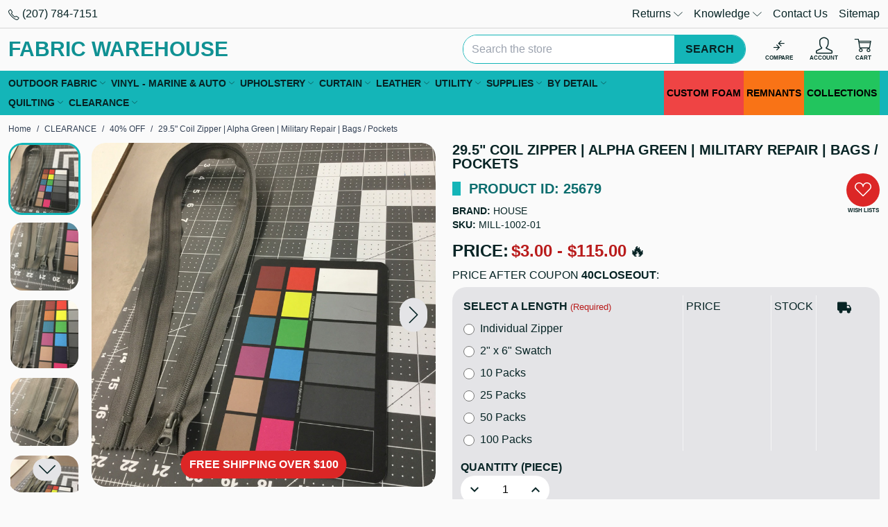

--- FILE ---
content_type: text/html; charset=UTF-8
request_url: https://fabricwarehouse.com/upholstery-fabrics/upholstery-supplies/sewing-zipper/295-coil-zipper-alpha-green-military-repair-bags-pockets-house-mill-1002-01
body_size: 60746
content:

<!DOCTYPE html>
<html class="no-js" lang="en">
<head>
<title>29.5&quot; Coil Zipper | Alpha Green | Military Repair | Bags / Pockets - Fabric Warehouse</title>
<link rel="dns-prefetch preconnect" href="https://cdn11.bigcommerce.com/s-z9t2ne" crossorigin><link rel="dns-prefetch preconnect" href="https://fonts.googleapis.com/" crossorigin><link rel="dns-prefetch preconnect" href="https://fonts.gstatic.com/" crossorigin>
<meta property="product:price:amount" content="3" /><meta property="product:price:currency" content="USD" /><meta property="og:url" content="https://fabricwarehouse.com/upholstery-fabrics/upholstery-supplies/sewing-zipper/295-coil-zipper-alpha-green-military-repair-bags-pockets-house-mill-1002-01" /><meta property="og:site_name" content="Fabric Warehouse" /><meta name="keywords" content="fabric,alpha green,military repair,bags pockets,house,100% acrylic"><meta name="description" content="Zippers sold individually or by the pack These came from a lot of military uniform supplies These are great for repairs or in creating your own apparel or bags backpacks etc These are durable high performance zippers . Suitable For: Accessories BagsPurses, Costume. Fiber Content: Synthetic. Sold By:: Sold by the piece. FABRIC CONTENTS: 100 Acrylic. Material: Acrylic. Product Classification: Closeout. Shipping Directions: Okay to ship folded."><link rel='canonical' href='https://fabricwarehouse.com/upholstery-fabrics/upholstery-supplies/sewing-zipper/295-coil-zipper-alpha-green-military-repair-bags-pockets-house-mill-1002-01' /><meta name='platform' content='bigcommerce.stencil' /><meta property="og:type" content="product" />
<meta property="og:title" content="29.5&quot; Coil Zipper | Alpha Green | Military Repair | Bags / Pockets" />
<meta property="og:description" content="Zippers sold individually or by the pack These came from a lot of military uniform supplies These are great for repairs or in creating your own apparel or bags backpacks etc These are durable high performance zippers . Suitable For: Accessories BagsPurses, Costume. Fiber Content: Synthetic. Sold By:: Sold by the piece. FABRIC CONTENTS: 100 Acrylic. Material: Acrylic. Product Classification: Closeout. Shipping Directions: Okay to ship folded." />
<meta property="og:image" content="https://cdn11.bigcommerce.com/s-z9t2ne/products/25679/images/268534/35983__31062.1608084095.500.500.jpg?c=2" />
<meta property="og:availability" content="instock" />
<meta property="pinterest:richpins" content="enabled" />

 
<meta name="viewport" content="width=device-width, initial-scale=1">
<style id="fwh-css-preload">:root{--color-primary:#14b5b8;--color-primary-50:#e8f8f8;--color-primary-100:#d0f0f1;--color-primary-200:#a1e1e3;--color-primary-300:#72d3d4;--color-primary-400:#43c4c6;--color-primary-500:#14b5b8;--color-primary-600:#109193;--color-primary-700:#0c6d6e;--color-primary-800:#08484a;--color-primary-900:#042425;--color-primary-950:#021212;--color-secondary:#fff;--color-secondary-darker:#ccc;--color-secondary-dark:#e5e5e5;--color-highlight:#00abc9;--color-highlight-darker:#008ba3;--color-highlight-dark:#009cb7;--color-error:#e64845;--color-error-light:#fdd;--color-info:#2cb0e8;--color-info-light:#e9f7fc;--color-success:#36b35b;--color-success-light:#eaf7ee;--color-warning:#e8932c;--color-warning-light:#fcf4e9;--color-text-default:#072425;--color-text-default-hover:#0f494a;--color-text-default-active:#0f494a;--color-text-secondary:#0f494a;--color-text-secondary-hover:#135c5d;--color-text-secondary-active:#135c5d;--color-text-link:#006466;--color-text-link-hover:#109193;--color-text-link-active:#109193;--border-radius:20px}*,:after,:before{--tw-border-spacing-x:0;--tw-border-spacing-y:0;--tw-translate-x:0;--tw-translate-y:0;--tw-rotate:0;--tw-skew-x:0;--tw-skew-y:0;--tw-scale-x:1;--tw-scale-y:1;--tw-pan-x: ;--tw-pan-y: ;--tw-pinch-zoom: ;--tw-scroll-snap-strictness:proximity;--tw-gradient-from-position: ;--tw-gradient-via-position: ;--tw-gradient-to-position: ;--tw-ordinal: ;--tw-slashed-zero: ;--tw-numeric-figure: ;--tw-numeric-spacing: ;--tw-numeric-fraction: ;--tw-ring-inset: ;--tw-ring-offset-width:0px;--tw-ring-offset-color:#fff;--tw-ring-color:rgba(59,130,246,.5);--tw-ring-offset-shadow:0 0 #0000;--tw-ring-shadow:0 0 #0000;--tw-shadow:0 0 #0000;--tw-shadow-colored:0 0 #0000;--tw-blur: ;--tw-brightness: ;--tw-contrast: ;--tw-grayscale: ;--tw-hue-rotate: ;--tw-invert: ;--tw-saturate: ;--tw-sepia: ;--tw-drop-shadow: ;--tw-backdrop-blur: ;--tw-backdrop-brightness: ;--tw-backdrop-contrast: ;--tw-backdrop-grayscale: ;--tw-backdrop-hue-rotate: ;--tw-backdrop-invert: ;--tw-backdrop-opacity: ;--tw-backdrop-saturate: ;--tw-backdrop-sepia: ;--tw-contain-size: ;--tw-contain-layout: ;--tw-contain-paint: ;--tw-contain-style: }::backdrop{--tw-border-spacing-x:0;--tw-border-spacing-y:0;--tw-translate-x:0;--tw-translate-y:0;--tw-rotate:0;--tw-skew-x:0;--tw-skew-y:0;--tw-scale-x:1;--tw-scale-y:1;--tw-pan-x: ;--tw-pan-y: ;--tw-pinch-zoom: ;--tw-scroll-snap-strictness:proximity;--tw-gradient-from-position: ;--tw-gradient-via-position: ;--tw-gradient-to-position: ;--tw-ordinal: ;--tw-slashed-zero: ;--tw-numeric-figure: ;--tw-numeric-spacing: ;--tw-numeric-fraction: ;--tw-ring-inset: ;--tw-ring-offset-width:0px;--tw-ring-offset-color:#fff;--tw-ring-color:rgba(59,130,246,.5);--tw-ring-offset-shadow:0 0 #0000;--tw-ring-shadow:0 0 #0000;--tw-shadow:0 0 #0000;--tw-shadow-colored:0 0 #0000;--tw-blur: ;--tw-brightness: ;--tw-contrast: ;--tw-grayscale: ;--tw-hue-rotate: ;--tw-invert: ;--tw-saturate: ;--tw-sepia: ;--tw-drop-shadow: ;--tw-backdrop-blur: ;--tw-backdrop-brightness: ;--tw-backdrop-contrast: ;--tw-backdrop-grayscale: ;--tw-backdrop-hue-rotate: ;--tw-backdrop-invert: ;--tw-backdrop-opacity: ;--tw-backdrop-saturate: ;--tw-backdrop-sepia: ;--tw-contain-size: ;--tw-contain-layout: ;--tw-contain-paint: ;--tw-contain-style: }*,:after,:before{border:0 solid #e5e7eb;box-sizing:border-box}:after,:before{--tw-content:""}:host,html{line-height:1.5;-webkit-text-size-adjust:100%;font-family:ui-sans-serif,system-ui,sans-serif,Apple Color Emoji,Segoe UI Emoji,Segoe UI Symbol,Noto Color Emoji;font-feature-settings:normal;font-variation-settings:normal;-moz-tab-size:4;tab-size:4;-webkit-tap-highlight-color:transparent}body{line-height:inherit;margin:0}hr{border-top-width:1px;color:inherit;height:0}abbr:where([title]){text-decoration:underline dotted}h1,h2,h3,h4,h5,h6{font-size:inherit;font-weight:inherit}a{color:inherit;text-decoration:inherit}b,strong{font-weight:bolder}code,kbd,pre,samp{font-family:ui-monospace,SFMono-Regular,Menlo,Monaco,Consolas,Liberation Mono,Courier New,monospace;font-feature-settings:normal;font-size:1em;font-variation-settings:normal}small{font-size:80%}sub,sup{font-size:75%;line-height:0;position:relative;vertical-align:baseline}sub{bottom:-.25em}sup{top:-.5em}table{border-collapse:collapse;border-color:inherit;text-indent:0}button,input,optgroup,select,textarea{color:inherit;font-family:inherit;font-feature-settings:inherit;font-size:100%;font-variation-settings:inherit;font-weight:inherit;letter-spacing:inherit;line-height:inherit;margin:0;padding:0}button,select{text-transform:none}button,input:where([type=button]),input:where([type=reset]),input:where([type=submit]){-webkit-appearance:button;background-color:transparent;background-image:none}:-moz-focusring{outline:auto}:-moz-ui-invalid{box-shadow:none}progress{vertical-align:baseline}::-webkit-inner-spin-button,::-webkit-outer-spin-button{height:auto}[type=search]{-webkit-appearance:textfield;outline-offset:-2px}::-webkit-search-decoration{-webkit-appearance:none}::-webkit-file-upload-button{-webkit-appearance:button;font:inherit}summary{display:list-item}blockquote,dd,dl,figure,h1,h2,h3,h4,h5,h6,hr,p,pre{margin:0}fieldset{margin:0}fieldset,legend{padding:0}menu,ol,ul{list-style:none;margin:0;padding:0}dialog{padding:0}textarea{resize:vertical}input::placeholder,textarea::placeholder{color:#9ca3af;opacity:1}:disabled{cursor:default}audio,canvas,embed,iframe,img,object,svg,video{display:block;vertical-align:middle}img,video{height:auto;max-width:100%}[hidden]:where(:not([hidden=until-found])){display:none}.container{width:100%}@media (min-width:480px){.container{max-width:480px}}@media (min-width:640px){.container{max-width:640px}}@media (min-width:768px){.container{max-width:768px}}@media (min-width:1024px){.container{max-width:1024px}}@media (min-width:1280px){.container{max-width:1280px}}@media (min-width:1366px){.container{max-width:1366px}}@media (min-width:1536px){.container{max-width:1536px}}.sr-only{height:1px;margin:-1px;overflow:hidden;padding:0;position:absolute;width:1px;clip:rect(0,0,0,0);border-width:0;white-space:nowrap}.pointer-events-none{pointer-events:none}.pointer-events-auto{pointer-events:auto}.visible{visibility:visible}.fixed{position:fixed}.absolute{position:absolute}.relative{position:relative}.sticky{position:sticky}.inset-x-0{left:0;right:0}.inset-y-0{bottom:0;top:0}.bottom-0{bottom:0}.bottom-10{bottom:2.5rem}.bottom-3{bottom:.75rem}.end-0{inset-inline-end:0}.left-0{left:0}.left-1\/2{left:50%}.left-10{left:2.5rem}.left-3{left:.75rem}.right-0{right:0}.right-1{right:.25rem}.right-12{right:3rem}.right-2{right:.5rem}.right-3{right:.75rem}.right-4{right:1rem}.top-0{top:0}.top-1\/2{top:50%}.top-2{top:.5rem}.top-3{top:.75rem}.top-full{top:100%}.z-50{z-index:50}.z-\[1000\]{z-index:1000}.z-\[2000\]{z-index:2000}.z-\[2100\]{z-index:2100}.z-\[500\]{z-index:500}.order-first{order:-9999}.float-left{float:left}.clear-left{clear:left}.clear-both{clear:both}.-m-1{margin:-.25rem}.m-0{margin:0}.m-auto{margin:auto}.-mx-1{margin-left:-.25rem;margin-right:-.25rem}.-mx-2{margin-left:-.5rem;margin-right:-.5rem}.-mx-3{margin-left:-.75rem;margin-right:-.75rem}.mx-auto{margin-left:auto;margin-right:auto}.my-3{margin-bottom:.75rem;margin-top:.75rem}.my-auto{margin-bottom:auto;margin-top:auto}.-ml-2{margin-left:-.5rem}.-mr-2{margin-right:-.5rem}.-mt-2{margin-top:-.5rem}.mb-1{margin-bottom:.25rem}.mb-2{margin-bottom:.5rem}.mb-3{margin-bottom:.75rem}.mb-4{margin-bottom:1rem}.mb-5{margin-bottom:1.25rem}.mb-6{margin-bottom:1.5rem}.ml-1{margin-left:.25rem}.ml-3{margin-left:.75rem}.ml-auto{margin-left:auto}.mr-1{margin-right:.25rem}.mr-2{margin-right:.5rem}.mr-3{margin-right:.75rem}.mt-1{margin-top:.25rem}.mt-2{margin-top:.5rem}.mt-3{margin-top:.75rem}.mt-6{margin-top:1.5rem}.mt-8{margin-top:2rem}.block{display:block}.inline-block{display:inline-block}.inline{display:inline}.flex{display:flex}.inline-flex{display:inline-flex}.table{display:table}.grid{display:grid}.contents{display:contents}.hidden{display:none}.h-1{height:.25rem}.h-12{height:3rem}.h-14{height:3.5rem}.h-16{height:4rem}.h-3{height:.75rem}.h-4{height:1rem}.h-5{height:1.25rem}.h-6{height:1.5rem}.h-64{height:16rem}.h-8{height:2rem}.h-auto{height:auto}.h-full{height:100%}.max-h-20{max-height:5rem}.max-h-\[70vh\]{max-height:70vh}.max-h-\[90\%\]{max-height:90%}.max-h-\[90vh\]{max-height:90vh}.min-h-8{min-height:2rem}.min-h-9{min-height:2.25rem}.w-1\/5{width:20%}.w-1\/6{width:16.666667%}.w-12{width:3rem}.w-14{width:3.5rem}.w-16{width:4rem}.w-2\/12{width:16.666667%}.w-20{width:5rem}.w-3{width:.75rem}.w-3\/12{width:25%}.w-32{width:8rem}.w-36{width:9rem}.w-4{width:1rem}.w-4\/12{width:33.333333%}.w-5{width:1.25rem}.w-52{width:13rem}.w-6{width:1.5rem}.w-6\/12{width:50%}.w-64{width:16rem}.w-72{width:18rem}.w-8{width:2rem}.w-8\/12{width:66.666667%}.w-9\/12{width:75%}.w-\[1\%\]{width:1%}.w-\[calc\(100\%-30px\)\]{width:calc(100% - 30px)}.w-auto{width:auto}.w-full{width:100%}.min-w-32{min-width:8rem}.min-w-5{min-width:1.25rem}.min-w-52{min-width:13rem}.min-w-8{min-width:2rem}.min-w-9{min-width:2.25rem}.max-w-20{max-width:5rem}.max-w-3xl{max-width:48rem}.max-w-40{max-width:10rem}.max-w-5xl{max-width:64rem}.max-w-full{max-width:100%}.max-w-lg{max-width:32rem}.max-w-md{max-width:28rem}.max-w-none{max-width:none}.flex-1{flex:1 1 0%}.flex-initial{flex:0 1 auto}.shrink-0{flex-shrink:0}.grow{flex-grow:1}.grow-0{flex-grow:0}.border-collapse{border-collapse:collapse}.origin-center{transform-origin:center}.-translate-x-1\/2{--tw-translate-x:-50%}.-translate-x-1\/2,.-translate-x-full{transform:translate(var(--tw-translate-x),var(--tw-translate-y)) rotate(var(--tw-rotate)) skewX(var(--tw-skew-x)) skewY(var(--tw-skew-y)) scaleX(var(--tw-scale-x)) scaleY(var(--tw-scale-y))}.-translate-x-full{--tw-translate-x:-100%}.-translate-y-1\/2{--tw-translate-y:-50%}.-translate-y-1\/2,.translate-x-\[-50\%\]{transform:translate(var(--tw-translate-x),var(--tw-translate-y)) rotate(var(--tw-rotate)) skewX(var(--tw-skew-x)) skewY(var(--tw-skew-y)) scaleX(var(--tw-scale-x)) scaleY(var(--tw-scale-y))}.translate-x-\[-50\%\]{--tw-translate-x:-50%}.translate-x-full{--tw-translate-x:100%}.translate-x-full,.translate-y-1\/2{transform:translate(var(--tw-translate-x),var(--tw-translate-y)) rotate(var(--tw-rotate)) skewX(var(--tw-skew-x)) skewY(var(--tw-skew-y)) scaleX(var(--tw-scale-x)) scaleY(var(--tw-scale-y))}.translate-y-1\/2{--tw-translate-y:50%}.translate-y-\[-50\%\]{--tw-translate-y:-50%}.-rotate-90,.translate-y-\[-50\%\]{transform:translate(var(--tw-translate-x),var(--tw-translate-y)) rotate(var(--tw-rotate)) skewX(var(--tw-skew-x)) skewY(var(--tw-skew-y)) scaleX(var(--tw-scale-x)) scaleY(var(--tw-scale-y))}.-rotate-90{--tw-rotate:-90deg}.rotate-45{--tw-rotate:45deg}.rotate-45,.transform{transform:translate(var(--tw-translate-x),var(--tw-translate-y)) rotate(var(--tw-rotate)) skewX(var(--tw-skew-x)) skewY(var(--tw-skew-y)) scaleX(var(--tw-scale-x)) scaleY(var(--tw-scale-y))}@keyframes spin{to{transform:rotate(1turn)}}.animate-spin{animation:spin 1s linear infinite}.cursor-ew-resize{cursor:ew-resize}.cursor-pointer{cursor:pointer}.cursor-zoom-in{cursor:zoom-in}.touch-none{touch-action:none}.select-none{user-select:none}.resize{resize:both}.list-inside{list-style-position:inside}.list-decimal{list-style-type:decimal}.list-disc{list-style-type:disc}.appearance-none{appearance:none}.flex-col{flex-direction:column}.flex-wrap{flex-wrap:wrap}.content-center{align-content:center}.content-start{align-content:flex-start}.items-start{align-items:flex-start}.items-center{align-items:center}.justify-center{justify-content:center}.justify-stretch{justify-content:stretch}.gap-3{gap:.75rem}.divide-x>:not([hidden])~:not([hidden]){--tw-divide-x-reverse:0;border-left-width:calc(1px*(1 - var(--tw-divide-x-reverse)));border-right-width:calc(1px*var(--tw-divide-x-reverse))}.divide-y>:not([hidden])~:not([hidden]){--tw-divide-y-reverse:0;border-bottom-width:calc(1px*var(--tw-divide-y-reverse));border-top-width:calc(1px*(1 - var(--tw-divide-y-reverse)))}.divide-black\/15>:not([hidden])~:not([hidden]){border-color:rgba(0,0,0,.15)}.self-center{align-self:center}.overflow-auto{overflow:auto}.overflow-hidden,.truncate{overflow:hidden}.truncate{text-overflow:ellipsis}.truncate,.whitespace-nowrap{white-space:nowrap}.text-nowrap{text-wrap:nowrap}.\!rounded-none{border-radius:0!important}.rounded{border-radius:.25rem}.rounded-\[9999px\],.rounded-full{border-radius:9999px}.rounded-global{border-radius:var(--border-radius)}.rounded-lg{border-radius:.5rem}.rounded-t-global{border-top-left-radius:var(--border-radius);border-top-right-radius:var(--border-radius)}.border{border-width:1px}.border-\[3px\]{border-width:3px}.border-x{border-left-width:1px;border-right-width:1px}.border-b{border-bottom-width:1px}.border-l{border-left-width:1px}.border-t{border-top-width:1px}.border-dashed{border-style:dashed}.border-amber-500{border-color:#f59e0b}.border-black{border-color:#000}.border-black\/15{border-color:rgba(0,0,0,.15)}.border-green-500{border-color:#22c55e}.border-primary{border-color:var(--color-primary)}.border-red-500{border-color:#ef4444}.border-sky-500{border-color:#0ea5e9}.border-transparent{border-color:transparent}.border-white{border-color:#fff}.border-zinc-100{border-color:#f4f4f5}.\!bg-transparent{background-color:transparent!important}.bg-\[\#14b5b8\]{background-color:#14b5b8}.bg-amber-100{background-color:#fef3c7}.bg-amber-500{background-color:#f59e0b}.bg-black{background-color:#000}.bg-black\/30{background-color:rgba(0,0,0,.3)}.bg-black\/50{background-color:rgba(0,0,0,.5)}.bg-black\/80{background-color:rgba(0,0,0,.8)}.bg-green-100{background-color:#dcfce7}.bg-green-500{background-color:#22c55e}.bg-orange-500{background-color:#f97316}.bg-primary{background-color:var(--color-primary)}.bg-primary-100{background-color:var(--color-primary-100)}.bg-red-100{background-color:#fee2e2}.bg-red-500{background-color:#ef4444}.bg-red-600{background-color:#dc2626}.bg-sky-100{background-color:#e0f2fe}.bg-sky-500{background-color:#0ea5e9}.bg-slate-100{background-color:#f1f5f9}.bg-white{background-color:#fff}.bg-white\/50{background-color:hsla(0,0%,100%,.5)}.bg-zinc-100{background-color:#f4f4f5}.bg-zinc-200{background-color:#e4e4e7}.bg-zinc-50{background-color:#fafafa}.fill-white{fill:#fff}.p-1{padding:.25rem}.p-2{padding:.5rem}.p-3{padding:.75rem}.p-4{padding:1rem}.p-6{padding:1.5rem}.px-1{padding-left:.25rem;padding-right:.25rem}.px-2{padding-left:.5rem;padding-right:.5rem}.px-3{padding-left:.75rem;padding-right:.75rem}.px-4{padding-left:1rem;padding-right:1rem}.px-5{padding-left:1.25rem;padding-right:1.25rem}.px-8{padding-left:2rem;padding-right:2rem}.py-1{padding-bottom:.25rem;padding-top:.25rem}.py-2{padding-bottom:.5rem;padding-top:.5rem}.py-3{padding-bottom:.75rem;padding-top:.75rem}.py-4{padding-bottom:1rem;padding-top:1rem}.py-6{padding-bottom:1.5rem;padding-top:1.5rem}.pb-1{padding-bottom:.25rem}.pb-3{padding-bottom:.75rem}.pl-1{padding-left:.25rem}.pl-2{padding-left:.5rem}.pl-3{padding-left:.75rem}.pl-4{padding-left:1rem}.pr-1{padding-right:.25rem}.pr-2{padding-right:.5rem}.pr-3{padding-right:.75rem}.pr-6{padding-right:1.5rem}.pr-9{padding-right:2.25rem}.text-left{text-align:left}.text-center{text-align:center}.text-right{text-align:right}.align-middle{vertical-align:middle}.text-2xl{font-size:1.5rem;line-height:2rem}.text-3xl{font-size:1.875rem;line-height:2.25rem}.text-4xl{font-size:2.25rem;line-height:2.5rem}.text-\[8px\]{font-size:8px}.text-lg{font-size:1.125rem;line-height:1.75rem}.text-sm{font-size:.875rem;line-height:1.25rem}.text-xl{font-size:1.25rem;line-height:1.75rem}.text-xs{font-size:.75rem;line-height:1rem}.font-bold{font-weight:700}.font-semibold{font-weight:600}.uppercase{text-transform:uppercase}.lowercase{text-transform:lowercase}.capitalize{text-transform:capitalize}.\!leading-none{line-height:1!important}.leading-none{line-height:1}.leading-normal{line-height:1.5}.text-amber-700{color:#b45309}.text-black{color:#000}.text-default{color:var(--color-text-default)}.text-green-700{color:#15803d}.text-link{color:var(--color-text-link)}.text-link-hover{color:var(--color-text-link-hover)}.text-primary{color:var(--color-primary)}.text-primary-600{color:var(--color-primary-600)}.text-primary-700{color:var(--color-primary-700)}.text-red-700{color:#b91c1c}.text-sky-700{color:#0369a1}.text-slate-700{color:#334155}.text-white{color:#fff}.text-yellow-500{color:#eab308}.underline{text-decoration-line:underline}.line-through{text-decoration-line:line-through}.decoration-4{text-decoration-thickness:4px}.opacity-0{opacity:0}.shadow{--tw-shadow:0 1px 3px 0 rgba(0,0,0,.1),0 1px 2px -1px rgba(0,0,0,.1);--tw-shadow-colored:0 1px 3px 0 var(--tw-shadow-color),0 1px 2px -1px var(--tw-shadow-color)}.shadow,.shadow-2xl{box-shadow:var(--tw-ring-offset-shadow,0 0 #0000),var(--tw-ring-shadow,0 0 #0000),var(--tw-shadow)}.shadow-2xl{--tw-shadow:0 25px 50px -12px rgba(0,0,0,.25);--tw-shadow-colored:0 25px 50px -12px var(--tw-shadow-color)}.shadow-lg{--tw-shadow:0 10px 15px -3px rgba(0,0,0,.1),0 4px 6px -4px rgba(0,0,0,.1);--tw-shadow-colored:0 10px 15px -3px var(--tw-shadow-color),0 4px 6px -4px var(--tw-shadow-color)}.shadow-lg,.shadow-md{box-shadow:var(--tw-ring-offset-shadow,0 0 #0000),var(--tw-ring-shadow,0 0 #0000),var(--tw-shadow)}.shadow-md{--tw-shadow:0 4px 6px -1px rgba(0,0,0,.1),0 2px 4px -2px rgba(0,0,0,.1);--tw-shadow-colored:0 4px 6px -1px var(--tw-shadow-color),0 2px 4px -2px var(--tw-shadow-color)}.outline-none{outline:2px solid transparent;outline-offset:2px}.filter{filter:var(--tw-blur) var(--tw-brightness) var(--tw-contrast) var(--tw-grayscale) var(--tw-hue-rotate) var(--tw-invert) var(--tw-saturate) var(--tw-sepia) var(--tw-drop-shadow)}.backdrop-blur{--tw-backdrop-blur:blur(8px);-webkit-backdrop-filter:var(--tw-backdrop-blur) var(--tw-backdrop-brightness) var(--tw-backdrop-contrast) var(--tw-backdrop-grayscale) var(--tw-backdrop-hue-rotate) var(--tw-backdrop-invert) var(--tw-backdrop-opacity) var(--tw-backdrop-saturate) var(--tw-backdrop-sepia);backdrop-filter:var(--tw-backdrop-blur) var(--tw-backdrop-brightness) var(--tw-backdrop-contrast) var(--tw-backdrop-grayscale) var(--tw-backdrop-hue-rotate) var(--tw-backdrop-invert) var(--tw-backdrop-opacity) var(--tw-backdrop-saturate) var(--tw-backdrop-sepia)}.transition-all{transition-duration:.15s;transition-property:all;transition-timing-function:cubic-bezier(.4,0,.2,1)}body,html{color:#072425;font-family:Roboto,Tahoma,Arial,Helvetica,Ubuntu,Segoe UI,sans-serif;font-size:1rem}a{-webkit-transition:color .2s ease;transition:color .2s ease}a:hover{color:var(--color-text-link-hover)}[hidden]{display:none!important}[role=button],button{cursor:pointer;pointer-events:all}button:disabled{pointer-events:none!important}.clearfix:after,.clearfix:before{clear:both;content:"";display:table;width:100%}.heading-bullet{display:-webkit-box;display:-ms-flexbox;display:flex}.heading-bullet:before{content:" ";display:inline-block;-webkit-box-flex:0;background:#14b5b8;-ms-flex:0 0 auto;flex:0 0 auto;margin-right:12px;width:12px}.color-beige{background:linen;color:linen;fill:linen;stroke:#eca;border-color:#eca}.color-black{background:#333;color:#333;fill:#333;stroke:#000;border-color:#000}.color-blue{background:#4a9bff;color:#4a9bff;fill:#4a9bff;stroke:#2a89ff;border-color:#2a89ff}.color-bronze{background:#d7a675;color:#d7a675;fill:#d7a675;stroke:#cd7f32;border-color:#cd7f32}.color-brown{background:#ad8f85;color:#ad8f85;fill:#ad8f85;stroke:#8d6e63;border-color:#8d6e63}.color-gold{background:#fcd700;color:#fcd700;fill:#fcd700;stroke:#dbba00;border-color:#dbba00}.color-gray{background:#bcbebe;color:#bcbebe;fill:#bcbebe;stroke:#aaa;border-color:#aaa}.color-green{background:#6ef797;color:#6ef797;fill:#6ef797;stroke:#3ccd68;border-color:#3ccd68}.color-khaki{background:khaki;color:khaki;fill:khaki;stroke:#e2ce1d;border-color:#e2ce1d}.color-orange{background:#ffac47;color:#ffac47;fill:#ffac47;stroke:#fb971a;border-color:#fb971a}.color-pink{background:#f49ac2;color:#f49ac2;fill:#f49ac2;stroke:#ff75b3;border-color:#ff75b3}.color-purple{background:#9d9df9;color:#9d9df9;fill:#9d9df9;stroke:#8a8af8;border-color:#8a8af8}.color-red{background:#fc8282;color:#fc8282;fill:#fc8282;stroke:#fb6a6a;border-color:#fb6a6a}.color-tan{background:tan;color:tan;fill:tan;stroke:#bf935a;border-color:#bf935a}.color-taupe{background:#beb1ac;color:#beb1ac;fill:#beb1ac;stroke:#b38b6d;border-color:#b38b6d}.color-silver{background:silver;color:silver;fill:silver}.color-silver,.color-white{stroke:#aaa;border-color:#aaa}.color-white{background:#fff;color:#fff;fill:#fff}.color-yellow{background:#fdfd95;color:#fdfd95;fill:#fdfd95;stroke:#e0e000;border-color:#e0e000}.color-clear{border-color:#aaa}.color-ivory{background:ivory;color:ivory;fill:ivory;stroke:#ffffbd;border-color:#ffffbd}.color-multi-color{background:-webkit-gradient(linear,left top,right top,from(red),color-stop(orange),color-stop(#ff0),color-stop(green),color-stop(blue),color-stop(indigo),to(purple));background:linear-gradient(90deg,red,orange,#ff0,green,blue,indigo,purple)}.sale-flag-star,.sale-flag-star:after,.sale-flag-star:before,.sold-out-flag-star,.sold-out-flag-star:after,.sold-out-flag-star:before{content:"";display:block;height:100%;left:0;overflow:visible;position:absolute;top:0;-webkit-transform:scaleX(1) scaleY(1) scaleZ(1);transform:scaleX(1) scaleY(1) scaleZ(1);-webkit-transform-origin:50% 50% 0;transform-origin:50% 50% 0;-webkit-transition:background-color .8s ease;transition:background-color .8s ease;width:100%;z-index:10}.sale-flag-star:before,.sold-out-flag-star:before{-webkit-transform:rotate(30deg) scaleX(1) scaleY(1) scaleZ(1);transform:rotate(30deg) scaleX(1) scaleY(1) scaleZ(1)}.sale-flag-star:after,.sold-out-flag-star:after{-webkit-transform:rotate(60deg) scaleX(1) scaleY(1) scaleZ(1);transform:rotate(60deg) scaleX(1) scaleY(1) scaleZ(1)}.sale-flag-star,.sale-flag-star:after,.sale-flag-star:before,.sold-out-flag-star,.sold-out-flag-star:after,.sold-out-flag-star:before{background:#b91c1c}@font-face{font-display:swap;font-family:icomoon;font-style:normal;font-weight:400;src:url(https://cdn11.bigcommerce.com/s-z9t2ne/stencil/70c56c40-d28b-013e-c715-02e1bc539764/e/bbe4ac90-a77a-013a-68c5-0a2b704a6d44/fonts/icomoon/icomoon.eot?o5mnra);src:url(https://cdn11.bigcommerce.com/s-z9t2ne/stencil/70c56c40-d28b-013e-c715-02e1bc539764/e/bbe4ac90-a77a-013a-68c5-0a2b704a6d44/fonts/icomoon/icomoon.eot?o5mnra#iefix) format("embedded-opentype"),url(https://cdn11.bigcommerce.com/s-z9t2ne/stencil/70c56c40-d28b-013e-c715-02e1bc539764/e/bbe4ac90-a77a-013a-68c5-0a2b704a6d44/fonts/icomoon/icomoon.ttf?o5mnra) format("truetype"),url(https://cdn11.bigcommerce.com/s-z9t2ne/stencil/70c56c40-d28b-013e-c715-02e1bc539764/e/bbe4ac90-a77a-013a-68c5-0a2b704a6d44/fonts/icomoon/icomoon.woff?o5mnra) format("woff"),url(https://cdn11.bigcommerce.com/s-z9t2ne/stencil/70c56c40-d28b-013e-c715-02e1bc539764/e/bbe4ac90-a77a-013a-68c5-0a2b704a6d44/fonts/icomoon/icomoon.svg?o5mnra#icomoon) format("svg")}.icon{display:-webkit-inline-box;display:-ms-inline-flexbox;display:inline-flex;-webkit-box-align:center;-ms-flex-align:center;align-items:center;-webkit-box-pack:center;-ms-flex-pack:center;font-family:icomoon!important;font-style:normal;font-variant:normal;font-weight:400;justify-content:center;line-height:1;text-transform:none;vertical-align:middle;-webkit-font-smoothing:antialiased;-moz-osx-font-smoothing:grayscale}.icon-account:before{content:"\e900"}.icon-add:before{content:"\e901"}.icon-admin-brush:before{color:#3e67f8;content:"\e902"}.icon-admin-close:before{color:#5e637a;content:"\e903"}.icon-admin-edit:before{color:#3e67f8;content:"\e904"}.icon-admin-link:before{color:#3e67f8;content:"\e905"}.icon-admin-tooltip:before{color:#5e637a;content:"\e906"}.icon-arrow-down:before{content:"\e907"}.icon-arrow-left:before{content:"\e908"}.icon-arrow-right:before{content:"\e909"}.icon-arrow-up:before{content:"\e90a"}.icon-card-blank:before{content:"\e90b"}.icon-card-cc:before{content:"\e90c"}.icon-cart:before{content:"\e90d"}.icon-cart-add:before{content:"\e90e"}.icon-catalog:before{content:"\e90f"}.icon-checkmark:before{content:"\e910"}.icon-chevron-down:before{content:"\e911"}.icon-chevron-left:before{content:"\e912"}.icon-chevron-right:before{content:"\e913"}.icon-close:before{content:"\e914"}.icon-compare:before{content:"\e915"}.icon-down-circle:before{content:"\e916"}.icon-up-circle:before{content:"\e917"}.icon-flag:before{content:"\e918"}.icon-left-right-circle:before{content:"\e919"}.icon-printer:before{content:"\e91a"}.icon-envelope:before{content:"\e91d"}.icon-eye:before{content:"\e91e"}.icon-fabric:before{content:"\e91f"}.icon-facebook:before{color:#1778f2;content:"\e920"}.icon-fiber:before{content:"\e921"}.icon-filter:before{content:"\e922"}.icon-gift:before{content:"\e923"}.icon-google:before{content:"\e924"}.icon-grid:before{content:"\e925"}.icon-heart:before{content:"\e926"}.icon-home:before{content:"\e927"}.icon-instagram:before{color:#e4405f;content:"\e928"}.icon-keyboard-arrow-down:before{content:"\e929"}.icon-keyboard-arrow-up:before{content:"\e92a"}.icon-linkedin:before{content:"\e92b"}.icon-list:before{content:"\e92c"}.icon-location:before{content:"\e92d"}.icon-lock:before{content:"\e92e"}.icon-mail:before{content:"\e94f"}.icon-menu:before{content:"\e950"}.icon-more:before{content:"\e951"}.icon-phone:before{content:"\e952"}.icon-pinterest:before{color:#e60023;content:"\e953"}.icon-print:before{content:"\e954"}.icon-remove:before{content:"\e955"}.icon-rss:before{content:"\e956"}.icon-search:before{content:"\e957"}.icon-share:before{content:"\e958"}.icon-star:before{content:"\e959"}.icon-stumbleupon:before{content:"\e95a"}.icon-trash:before{content:"\e95b"}.icon-tumblr:before{content:"\e95c"}.icon-twitter:before{color:#1da1f2;content:"\e95d"}.icon-youtube:before{color:#ee211b;content:"\e95e"}.icon-zoom-in:before{content:"\e95f"}.icon-undo:before{content:"\e965"}.icon-return:before{content:"\e967"}.icon-truck:before{content:"\e9b0"}.before\:block:before{content:var(--tw-content);display:block}.before\:px-2:before{content:var(--tw-content);padding-left:.5rem;padding-right:.5rem}.before\:content-\[\'\/\'\]:before{--tw-content:"/";content:var(--tw-content)}.after\:mt-1:after{content:var(--tw-content);margin-top:.25rem}.after\:block:after{content:var(--tw-content);display:block}.after\:h-1:after{content:var(--tw-content);height:.25rem}.after\:w-20:after{content:var(--tw-content);width:5rem}.after\:bg-primary-700:after{background-color:var(--color-primary-700);content:var(--tw-content)}.after\:bg-zinc-200:after{background-color:#e4e4e7;content:var(--tw-content)}.after\:pt-\[100\%\]:after{content:var(--tw-content);padding-top:100%}.after\:pt-\[60\%\]:after{content:var(--tw-content);padding-top:60%}.after\:pt-\[75\%\]:after{content:var(--tw-content);padding-top:75%}.after\:content-\[\'\'\]:after{--tw-content:"";content:var(--tw-content)}.hover\:scale-110:hover{--tw-scale-x:1.1;--tw-scale-y:1.1;transform:translate(var(--tw-translate-x),var(--tw-translate-y)) rotate(var(--tw-rotate)) skewX(var(--tw-skew-x)) skewY(var(--tw-skew-y)) scaleX(var(--tw-scale-x)) scaleY(var(--tw-scale-y))}.hover\:bg-amber-400:hover{background-color:#fbbf24}.hover\:bg-green-400:hover{background-color:#4ade80}.hover\:bg-orange-400:hover{background-color:#fb923c}.hover\:bg-primary-100:hover{background-color:var(--color-primary-100)}.hover\:bg-primary-400:hover{background-color:var(--color-primary-400)}.hover\:bg-red-400:hover{background-color:#f87171}.hover\:bg-red-500:hover{background-color:#ef4444}.hover\:bg-sky-400:hover{background-color:#38bdf8}.hover\:bg-white:hover{background-color:#fff}.hover\:bg-zinc-100:hover{background-color:#f4f4f5}.hover\:text-default:hover{color:var(--color-text-default)}.hover\:text-link:hover{color:var(--color-text-link)}.hover\:text-link-hover:hover{color:var(--color-text-link-hover)}.hover\:text-primary-600:hover{color:var(--color-primary-600)}.disabled\:opacity-75:disabled{opacity:.75}@media not all and (min-width:768px){.max-md\:rounded-t-global{border-top-left-radius:var(--border-radius);border-top-right-radius:var(--border-radius)}}@media (min-width:480px){.xs\:w-6\/12{width:50%}@media not all and (min-width:1366px){.xs\:max-2xl\:max-w-full{max-width:100%}}}@media (min-width:640px){.sm\:order-10{order:10}.sm\:float-left{float:left}.sm\:mb-0{margin-bottom:0}.sm\:mb-3{margin-bottom:.75rem}.sm\:mr-3{margin-right:.75rem}.sm\:flex{display:flex}.sm\:w-3\/12{width:25%}.sm\:w-4\/12{width:33.333333%}.sm\:w-6\/12{width:50%}.sm\:content-start{align-content:flex-start}.sm\:text-base{font-size:1rem;line-height:1.5rem}}@media (min-width:768px){.md\:sticky{position:sticky}.md\:bottom-3{bottom:.75rem}.md\:left-1\/2{left:50%}.md\:left-auto{left:auto}.md\:right-3{right:.75rem}.md\:right-auto{right:auto}.md\:top-3{top:.75rem}.md\:top-auto{top:auto}.md\:float-right{float:right}.md\:float-left{float:left}.md\:clear-right{clear:right}.md\:m-0{margin:0}.md\:-mx-3{margin-left:-.75rem;margin-right:-.75rem}.md\:mx-0{margin-left:0;margin-right:0}.md\:mb-0{margin-bottom:0}.md\:ml-auto{margin-left:auto}.md\:mr-2{margin-right:.5rem}.md\:mt-12{margin-top:3rem}.md\:block{display:block}.md\:flex{display:flex}.md\:table{display:table}.md\:table-cell{display:table-cell}.md\:table-header-group{display:table-header-group}.md\:table-row-group{display:table-row-group}.md\:table-row{display:table-row}.md\:hidden{display:none}.md\:h-96{height:24rem}.md\:h-auto{height:auto}.md\:w-2\/5{width:40%}.md\:w-24{width:6rem}.md\:w-28{width:7rem}.md\:w-3\/12{width:25%}.md\:w-32{width:8rem}.md\:w-4\/12{width:33.333333%}.md\:w-6\/12{width:50%}.md\:w-8\/12{width:66.666667%}.md\:w-96{width:24rem}.md\:w-\[156px\]{width:156px}.md\:w-auto{width:auto}.md\:max-w-40{max-width:10rem}.md\:flex-1{flex:1 1 0%}.md\:flex-initial{flex:0 1 auto}.md\:-translate-x-1\/2{--tw-translate-x:-50%}.md\:-translate-x-1\/2,.md\:translate-y-0{transform:translate(var(--tw-translate-x),var(--tw-translate-y)) rotate(var(--tw-rotate)) skewX(var(--tw-skew-x)) skewY(var(--tw-skew-y)) scaleX(var(--tw-scale-x)) scaleY(var(--tw-scale-y))}.md\:translate-y-0{--tw-translate-y:0px}.md\:rotate-90{--tw-rotate:90deg;transform:translate(var(--tw-translate-x),var(--tw-translate-y)) rotate(var(--tw-rotate)) skewX(var(--tw-skew-x)) skewY(var(--tw-skew-y)) scaleX(var(--tw-scale-x)) scaleY(var(--tw-scale-y))}.md\:transform-none{transform:none}.md\:content-start{align-content:flex-start}.md\:items-center{align-items:center}.md\:rounded-l-global{border-bottom-left-radius:var(--border-radius);border-top-left-radius:var(--border-radius)}.md\:border-0{border-width:0}.md\:bg-transparent{background-color:transparent}.md\:p-0{padding:0}.md\:px-3{padding-left:.75rem;padding-right:.75rem}.md\:text-center{text-align:center}.md\:text-right{text-align:right}.md\:text-start{text-align:start}.md\:text-3xl{font-size:1.875rem;line-height:2.25rem}.md\:text-4xl{font-size:2.25rem;line-height:2.5rem}.md\:text-xl{font-size:1.25rem;line-height:1.75rem}}@media (min-width:1024px){.lg\:flex{display:flex}.lg\:w-1\/5{width:20%}.lg\:w-3\/12{width:25%}.lg\:w-4\/12{width:33.333333%}.lg\:w-6\/12{width:50%}.lg\:w-8\/12{width:66.666667%}.lg\:text-start{text-align:start}.lg\:text-5xl{font-size:3rem;line-height:1}}@media (min-width:1280px){.xl\:block{display:block}.xl\:flex{display:flex}.xl\:w-1\/5{width:20%}.xl\:w-2\/12{width:16.666667%}.xl\:w-3\/12{width:25%}.xl\:w-6\/12{width:50%}.xl\:pl-6{padding-left:1.5rem}}@media (min-width:1366px){.\32xl\:w-1\/5{width:20%}.\32xl\:w-3\/12{width:25%}.\32xl\:w-4\/12{width:33.333333%}.\32xl\:w-8\/12{width:66.666667%}}@media (min-width:1536px){.\33xl\:-mx-2{margin-left:-.5rem;margin-right:-.5rem}.\33xl\:px-2{padding-left:.5rem;padding-right:.5rem}.\33xl\:text-base{font-size:1rem;line-height:1.5rem}}.\[\&\:hover_i\]\:\!flex:hover i{display:flex!important}.\[\&\>li\]\:mb-6>li{margin-bottom:1.5rem}.\[\&\>li\]\:w-6\/12>li{width:50%}.\[\&\>li\]\:px-3>li{padding-left:.75rem;padding-right:.75rem}@media (min-width:768px){.\[\&\>li\]\:md\:w-4\/12>li{width:33.333333%}}@media (min-width:1280px){.\[\&\>li\]\:xl\:w-3\/12>li{width:25%}}@media (min-width:1366px){.\[\&\>li\]\:2xl\:w-1\/5>li{width:20%}.\[\&\>li\]\:2xl\:w-1\/6>li,.\[\&\>li\]\:2xl\:w-2\/12>li{width:16.666667%}}.\[\&_a\:hover\]\:text-link-hover a:hover{color:var(--color-text-link-hover)}.\[\&_a\]\:rounded-lg a{border-radius:.5rem}.\[\&_a\]\:text-link a{color:var(--color-text-link)}.\[\&_h2\]\:sr-only h2{height:1px;margin:-1px;overflow:hidden;padding:0;position:absolute;width:1px;clip:rect(0,0,0,0);border-width:0;white-space:nowrap}.\[\&_li\]\:p-1 li{padding:.25rem}.\[\&_p\]\:sr-only p,.\[\&_span\]\:sr-only span{height:1px;margin:-1px;overflow:hidden;padding:0;position:absolute;width:1px;clip:rect(0,0,0,0);border-width:0;white-space:nowrap}.\[\&_ul\]\:-m-1 ul{margin:-.25rem}</style>
<link rel="preload" as="image" href="https://cdn11.bigcommerce.com/s-z9t2ne/images/stencil/800w/products/25679/268534/35983__31062.1608084095.jpg?c=2" fetchpriority="high" />
<link rel="preload" as="image" href="https://cdn11.bigcommerce.com/s-z9t2ne/stencil/70c56c40-d28b-013e-c715-02e1bc539764/e/bbe4ac90-a77a-013a-68c5-0a2b704a6d44/img/loading.svg" />
<script nonce="">
document.documentElement.className = document.documentElement.className.replace('no-js', 'js');
</script>
<script nonce="">
function browserSupportsAllFeatures() {
return window.Promise
&& window.fetch
&& window.URL
&& window.URLSearchParams
&& window.WeakMap
&& window.Proxy
// object-fit support
&& ('objectFit' in document.documentElement.style);
}
function loadScript(src) {
var js = document.createElement('script');
js.src = src;
js.onerror = function () {
console.error('Failed to load polyfill script ' + src);
};
document.head.appendChild(js);
}
if (!browserSupportsAllFeatures()) {
loadScript('https://cdn11.bigcommerce.com/s-z9t2ne/stencil/70c56c40-d28b-013e-c715-02e1bc539764/e/bbe4ac90-a77a-013a-68c5-0a2b704a6d44/dist/theme-bundle.polyfills.js');
}
</script>
<script nonce="">window.consentManagerTranslations = `{"locale":"en","locales":{"consent_manager.data_collection_warning":"en","consent_manager.accept_all_cookies":"en","consent_manager.gdpr_settings":"en","consent_manager.data_collection_preferences":"en","consent_manager.manage_data_collection_preferences":"en","consent_manager.use_data_by_cookies":"en","consent_manager.data_categories_table":"en","consent_manager.allow":"en","consent_manager.accept":"en","consent_manager.deny":"en","consent_manager.dismiss":"en","consent_manager.reject_all":"en","consent_manager.category":"en","consent_manager.purpose":"en","consent_manager.functional_category":"en","consent_manager.functional_purpose":"en","consent_manager.analytics_category":"en","consent_manager.analytics_purpose":"en","consent_manager.targeting_category":"en","consent_manager.advertising_category":"en","consent_manager.advertising_purpose":"en","consent_manager.essential_category":"en","consent_manager.esential_purpose":"en","consent_manager.yes":"en","consent_manager.no":"en","consent_manager.not_available":"en","consent_manager.cancel":"en","consent_manager.save":"en","consent_manager.back_to_preferences":"en","consent_manager.close_without_changes":"en","consent_manager.unsaved_changes":"en","consent_manager.by_using":"en","consent_manager.agree_on_data_collection":"en","consent_manager.change_preferences":"en","consent_manager.cancel_dialog_title":"en","consent_manager.privacy_policy":"en","consent_manager.allow_category_tracking":"en","consent_manager.disallow_category_tracking":"en"},"translations":{"consent_manager.data_collection_warning":"We use cookies (and other similar technologies) to collect data to improve your shopping experience.","consent_manager.accept_all_cookies":"Accept All Cookies","consent_manager.gdpr_settings":"Settings","consent_manager.data_collection_preferences":"Website Data Collection Preferences","consent_manager.manage_data_collection_preferences":"Manage Website Data Collection Preferences","consent_manager.use_data_by_cookies":" uses data collected by cookies and JavaScript libraries to improve your shopping experience.","consent_manager.data_categories_table":"The table below outlines how we use this data by category. To opt out of a category of data collection, select 'No' and save your preferences.","consent_manager.allow":"Allow","consent_manager.accept":"Accept","consent_manager.deny":"Deny","consent_manager.dismiss":"Dismiss","consent_manager.reject_all":"Reject all","consent_manager.category":"Category","consent_manager.purpose":"Purpose","consent_manager.functional_category":"Functional","consent_manager.functional_purpose":"Enables enhanced functionality, such as videos and live chat. If you do not allow these, then some or all of these functions may not work properly.","consent_manager.analytics_category":"Analytics","consent_manager.analytics_purpose":"Provide statistical information on site usage, e.g., web analytics so we can improve this website over time.","consent_manager.targeting_category":"Targeting","consent_manager.advertising_category":"Advertising","consent_manager.advertising_purpose":"Used to create profiles or personalize content to enhance your shopping experience.","consent_manager.essential_category":"Essential","consent_manager.esential_purpose":"Essential for the site and any requested services to work, but do not perform any additional or secondary function.","consent_manager.yes":"Yes","consent_manager.no":"No","consent_manager.not_available":"N/A","consent_manager.cancel":"Cancel","consent_manager.save":"Save","consent_manager.back_to_preferences":"Back to Preferences","consent_manager.close_without_changes":"You have unsaved changes to your data collection preferences. Are you sure you want to close without saving?","consent_manager.unsaved_changes":"You have unsaved changes","consent_manager.by_using":"By using our website, you're agreeing to our","consent_manager.agree_on_data_collection":"By using our website, you're agreeing to the collection of data as described in our ","consent_manager.change_preferences":"You can change your preferences at any time","consent_manager.cancel_dialog_title":"Are you sure you want to cancel?","consent_manager.privacy_policy":"Privacy Policy","consent_manager.allow_category_tracking":"Allow [CATEGORY_NAME] tracking","consent_manager.disallow_category_tracking":"Disallow [CATEGORY_NAME] tracking"}}`;</script>
<script nonce="">
window.lazySizesConfig = window.lazySizesConfig || {};
window.lazySizesConfig.loadMode = 1;
function createLazyActions() {
var isHumanInteraction = false;
var lazyActions = [];
function runLazyActions() {
while (lazyActions.length > 0) {
var fn = lazyActions.shift();
fn();
}
}
function markHumanInteraction() {
if (!isHumanInteraction) {
isHumanInteraction = true;
runLazyActions();
}
}
window.addEventListener('click', markHumanInteraction, { once: true });
window.addEventListener('scroll', markHumanInteraction, { once: true });
window.addEventListener('mousemove', markHumanInteraction, { once: true });
window.addEventListener('touchstart', markHumanInteraction, { once: true });
window.addEventListener('touchmove', markHumanInteraction, { once: true });
window.addEventListener('keydown', markHumanInteraction, { once: true });
return function (fn) {
if (typeof fn !== 'function') return;
if (isHumanInteraction) {
fn();
} else {
lazyActions.push(fn);
}
};
}
var fwhLazyAction = createLazyActions();
function fwhLoadScript(src, async = false, defer = false, appendTo = null) {
var js = document.createElement('script');
js.async = async;
js.defer = defer;
js.src = src;
js.onerror = function () {
console.error('Failed to load script ' + src);
};
(appendTo || document.body || document.head).appendChild(js);
}
function onGoogleSignIn(response) {
var token = response && response.credential
? response.credential
: null;
if (typeof token === 'string') {
window.location.href = `https://portal.fabricwarehouse.com/customer/google/login?token=${encodeURIComponent(token)}`;
}
}
</script>
<script nonce="" async defer src="https://cdn11.bigcommerce.com/s-z9t2ne/stencil/70c56c40-d28b-013e-c715-02e1bc539764/e/bbe4ac90-a77a-013a-68c5-0a2b704a6d44/dist/theme-bundle.head_async.js"></script>
<!-- Start Tracking Code for analytics_googleanalytics -->

<link rel="preconnect" href="https://www.googletagmanager.com" crossorigin />
<link rel="dns-prefetch" href="https://www.googletagmanager.com" crossorigin />
<link rel="preconnect" href="https://analytics.google.com" crossorigin />
<link rel="dns-prefetch" href="https://analytics.google.com" crossorigin />
<link rel="preconnect" href="https://www.clarity.ms" crossorigin />
<link rel="dns-prefetch" href="https://www.clarity.ms" crossorigin />
<link rel="preconnect" href="https://u.clarity.ms" crossorigin />
<link rel="dns-prefetch" href="https://u.clarity.ms" crossorigin />
<link rel="dns-prefetch" href="https://script.clarity.ms" crossorigin />

<!-- End Tracking Code for analytics_googleanalytics -->

<!-- Start Tracking Code for analytics_googleanalytics4 -->

<script data-cfasync="false" async src="https://cdn11.bigcommerce.com/shared/js/google_analytics4_bodl_subscribers-358423becf5d870b8b603a81de597c10f6bc7699.js" integrity="sha256-gtOfJ3Avc1pEE/hx6SKj/96cca7JvfqllWA9FTQJyfI=" crossorigin="anonymous"></script>
<script data-cfasync="false">
  (function () {
    window.dataLayer = window.dataLayer || [];

    function gtag(){
        dataLayer.push(arguments);
    }

    function initGA4(event) {
         function setupGtag() {
            function configureGtag() {
                gtag('js', new Date());
                gtag('set', 'developer_id.dMjk3Nj', true);
                gtag('config', 'G-5GJ7VZ7T5T');
            }

            var script = document.createElement('script');

            script.src = 'https://www.googletagmanager.com/gtag/js?id=G-5GJ7VZ7T5T';
            script.async = true;
            script.onload = configureGtag;

            document.head.appendChild(script);
        }

        setupGtag();

        if (typeof subscribeOnBodlEvents === 'function') {
            subscribeOnBodlEvents('G-5GJ7VZ7T5T', false);
        }

        window.removeEventListener(event.type, initGA4);
    }

    

    var eventName = document.readyState === 'complete' ? 'consentScriptsLoaded' : 'DOMContentLoaded';
    window.addEventListener(eventName, initGA4, false);
  })()
</script>

<!-- End Tracking Code for analytics_googleanalytics4 -->

<!-- Start Tracking Code for analytics_siteverification -->

<meta name="google-site-verification" content="30kWyVcBvMBJrccAORO-biPycfGXysiPIEMyD03yUmI" />
<!-- Start Google Login -->
<meta name="google-signin-scope" content="profile email">
<meta name="google-signin-client_id" content="774246628827-uvlg79958ovm59in2vk6tr8hp24ounep.apps.googleusercontent.com">
<!-- End Google Login -->
<!-- Start BING Tracking -->
<meta name="msvalidate.01" content="CAF4B0516D158E9B180BC933D4C9A89A" />
<!-- End BING Tracking -->


<!-- End Tracking Code for analytics_siteverification -->


<script type="text/javascript"  defer ></script>
<script  async defer></script>
<script type="text/javascript">
var BCData = {"product_attributes":{"sku":"MILL-1002-01","upc":null,"mpn":null,"gtin":null,"weight":null,"base":false,"image":null,"price":{"without_tax":{"formatted":"$3.00","value":3,"currency":"USD"},"tax_label":"Tax","price_range":{"min":{"without_tax":{"formatted":"$3.00","value":3,"currency":"USD"},"tax_label":"Tax"},"max":{"without_tax":{"formatted":"$115.00","value":115,"currency":"USD"},"tax_label":"Tax"}}},"out_of_stock_behavior":"hide_option","out_of_stock_message":"Sorry but we are OUT OF STOCK. If you would like to be notified when this item is back in stock, please email us at fabricwarehouseauburn@gmail.com or call us at 2077847151.","available_modifier_values":[],"available_variant_values":[73231,73232,73233,73234,73235,73236],"in_stock_attributes":[73231,73232,73233,73234,73235,73236],"selected_attributes":[],"stock":null,"instock":true,"stock_message":null,"purchasable":true,"purchasing_message":null,"call_for_price_message":null}};
</script>
<script>
    (function(w,d,t,r,u){var f,n,i;w[u]=w[u]||[],f=function(){var o={ti:"26082799", enableAutoSpaTracking: true};o.q=w[u],w[u]=new UET(o),w[u].push("pageLoad")},n=d.createElement(t),n.src=r,n.async=1,n.onload=n.onreadystatechange=function(){var s=this.readyState;s&&s!=="loaded"&&s!=="complete"||(f(),n.onload=n.onreadystatechange=null)},i=d.getElementsByTagName(t)[0],i.parentNode.insertBefore(n,i)})(window,document,"script","//bat.bing.com/bat.js","uetq");</script>

    
 <script data-cfasync="false" async src="https://microapps.bigcommerce.com/bodl-events/1.9.4/index.js" integrity="sha256-Y0tDj1qsyiKBRibKllwV0ZJ1aFlGYaHHGl/oUFoXJ7Y=" nonce="" crossorigin="anonymous"></script>
 <script data-cfasync="false" nonce="">

 (function() {
    function decodeBase64(base64) {
       const text = atob(base64);
       const length = text.length;
       const bytes = new Uint8Array(length);
       for (let i = 0; i < length; i++) {
          bytes[i] = text.charCodeAt(i);
       }
       const decoder = new TextDecoder();
       return decoder.decode(bytes);
    }
    window.bodl = JSON.parse(decodeBase64("[base64]"));
 })()

 </script>

<script nonce="">
(function () {
    var xmlHttp = new XMLHttpRequest();

    xmlHttp.open('POST', 'https://bes.gcp.data.bigcommerce.com/nobot');
    xmlHttp.setRequestHeader('Content-Type', 'application/json');
    xmlHttp.send('{"store_id":"763108","timezone_offset":"-5.0","timestamp":"2026-01-21T17:38:09.56077500Z","visit_id":"e070d665-9863-4365-953c-9d3f71ab9433","channel_id":1}');
})();
</script>

<link href="https://cdn11.bigcommerce.com/s-z9t2ne/product_images/favicon.png?t=1626144597" rel="shortcut icon" />
</head>
<body class="page-product bg-zinc-50">
<div class="border-b border-black/15">
<div class="container xs:max-2xl:max-w-full mx-auto px-3">
<div class="flex -mx-2">
<div class="flex items-center flex-1">
<div>
<a class="block p-2" href="tel:2077847151">
<i class="icon icon-phone" aria-hidden="true"></i> (207) 784-7151
</a>
</div>
</div>
<div class="flex items-center flex-initial">
<div class="hidden md:block" data-x-data="popper">
<a
class="block p-2"
href="https://fabricwarehouse.com/returns-portal/"
data-x-on:click.prevent="popper.toggle"
data-popper="ref"
>Returns <small class="icon icon-chevron-down" aria-hidden="true"></small></a>
<div class="popper" hidden="" data-popper="pop[{placement: 'bottom-start', offset: 10}]">
<div class="popper-content w-64">
<a class="block p-2" href="https://fabricwarehouse.com/shipping-policy/">Shipping  Policy</a>
<a class="block p-2" href="https://fabricwarehouse.com/returns-return-policy/">Returns & Return Policy</a>
<a class="block p-2" href="https://fabricwarehouse.com/returns-portal/">Start A Return</a>
</div>
</div>
</div>
<div class="hidden md:block" data-x-data="popper">
<a
class="block p-2"
href="https://fabricwarehouse.com/returns-portal/"
data-x-on:click.prevent="popper.toggle"
data-popper="ref"
>Knowledge <small class="icon icon-chevron-down" aria-hidden="true"></small></a>
<div class="popper" hidden="" data-popper="pop[{placement: 'bottom-start', offset: 10}]">
<div class="popper-content w-64">
<a class="block p-2" href="https://fabricwarehouse.com/yard-chart/">Yard Chart</a>
<a class="block p-2" href="https://fabricwarehouse.com/privacy-policy/">Privacy Policy</a>
<a class="block p-2" href="https://fabricwarehouse.com/fabric-warehouses-google-application-privacy-policy-terms-of-service/">Google Sign-Up Policy</a>
<a class="block p-2" href="https://fabricwarehouse.com/about-us/">About Us</a>
</div>
</div>
</div>
<div>
<a class="block p-2" href="https://fabricwarehouse.com/contact-us/">Contact Us</a>
</div>
<div>
<a class="block p-2" href="https://fabricwarehouse.com/categories-sitemap/">Sitemap</a>
</div>
</div>
</div>
</div>
</div>
<header class="md:sticky top-0 left-0 right-0 z-[500] bg-zinc-50" role="banner">
<div class="container xs:max-2xl:max-w-full mx-auto px-3">
<div class="md:flex md:items-center py-1 -mx-2">
<div class="flex-1 px-2 py-1 text-center border-b border-black/15 md:text-start md:border-0">
<a href="https://fabricwarehouse.com/" class="inline-block" data-header-logo-link>
<span class="text-3xl uppercase font-bold text-primary-600">Fabric Warehouse</span>
</a>
</div>
<div class="flex-initial mt-3 px-2 w-full md:m-0 md:w-4/12">
<form class="w-full" action="/search.php">
<label class="sr-only" for="search_query_adv__header">Search Keyword:</label>
<div class="relative flex border rounded-global overflow-hidden border-primary" data-x-data="search_box_refinement" data-suffix="__header">
<input
class="flex-1 appearance-none py-2 px-3 text-black leading-normal outline-none"
id="search_query_adv__header"
name="search_query_adv"
value=""
placeholder="Search the store"
/>
<button
class="inline-flex items-center justify-center font-bold uppercase rounded-global transition-all disabled:opacity-75 border-primary bg-primary hover:bg-primary-400 text-default hover:text-default px-4 py-2 !rounded-none"
type="submit"
>Search</button>
</div>
</form>
</div>
<div class="hidden md:block flex-initial px-2">
<nav class="flex items-center">
<ul class="flex items-center">
<li class="pl-1 pr-1"
data-x-data="{}"
data-x-tooltip="{}"
data-x-effect="$store.comparisons.length > 0 && (show(3000))"
>
<a class="relative block p-2 text-center"
href="/compare"
aria-label="Compare"
data-x-data="{comparisons: []}"
data-x-modelable="comparisons"
data-x-model="$store.comparisons"
data-x-bind:href="comparisons.length > 0 ? ('/compare/' + comparisons.join('/')) : '/compare'"
data-tooltip="ref"
>
<span class="absolute flex items-center justify-center min-w-5 h-5 text-xs font-bold text-white bg-red-600 rounded-full top-0 end-0"
aria-hidden="true"
hidden=""
data-x-bind:hidden="comparisons.length === 0 ? '' : null"
data-x-text="comparisons.length"
></span>
<i class="icon icon-compare text-2xl" aria-hidden="true"></i>
<span class="block uppercase text-[8px] font-bold">Compare</span>
</a>
<div class="popper"
aria-hidden="true"
hidden=""
data-tooltip="pop[{placement: 'bottom'}]"
>
<div class="popper-content"
data-x-text="('Compare ' + $store.comparisons.length + ' Items')"
>Compare 0 Items</div>
</div>
</li>
<li class="pl-1 pr-1">
<a class="relative block p-2 text-center"
href="/account.php"
aria-label="Account"
data-x-data=""
data-x-on:click.prevent="$store.account.panel.open = !$store.account.panel.open"
>
<i class="icon icon-account text-2xl" aria-hidden="true"></i>
<span class="block uppercase text-[8px] font-bold">Account</span>
</a>
</li>
<li class="pl-1 pr-1">
<a class="relative block p-2 text-center"
href="/cart.php"
aria-label="Cart with 0 items"
data-x-data="{items:[]}"
data-x-modelable="items"
data-x-model="$store.cart.items"
data-x-on:click.prevent="$store.cart.panel.open = !$store.cart.panel.open"
data-cart-preview
>
<span
class="absolute flex items-center justify-center min-w-5 h-5 text-xs font-bold text-white bg-red-600 rounded-full top-0 end-0"
aria-hidden="true"
data-x-bind:hidden="items.length === 0 ? '' : null"
data-x-text="items.length"
hidden
></span>
<i class="icon icon-cart text-2xl" aria-hidden="true"></i>
<span class="block uppercase text-[8px] font-bold">Cart</span>
</a>
</li>
</ul>
</nav>
</div>
</div>
</div>
<div class="hidden md:block bg-primary" id="menu" data-menu>
<div class="container xs:max-2xl:max-w-full mx-auto px-3">
<div class="relative" data-x-data="{selected: 0, selectedChild: 0, height: 0, $navPagesSub: null}">
<nav class="flex text-sm 3xl:text-base">
<ul class="flex flex-1 flex-wrap -mx-1 py-1 3xl:-mx-2">
<li>
<a class="inline-flex px-1 3xl:px-2 py-1 rounded-global hover:bg-white hover:text-primary-600 font-bold text-nowrap"
href="https://fabricwarehouse.com/marine-patio-fabric/"
aria-label="OUTDOOR FABRIC"
data-x-on:click.prevent="
selectedChild = 0;
const nextId = selected === 1971 ? 0 : 1971;
selected = nextId;
$nextTick(() => { (selected !== nextId) && (selected = nextId) });
"
data-x-bind:class="(selected === 1971) && 'bg-white text-primary-600'"
>OUTDOOR FABRIC<small class="icon icon-chevron-down ml-1 text-[8px]" aria-hidden="true"></small>
</a>
</li>
<li>
<a class="inline-flex px-1 3xl:px-2 py-1 rounded-global hover:bg-white hover:text-primary-600 font-bold text-nowrap"
href="https://fabricwarehouse.com/discount-marine-vinyl-fabrics/"
aria-label="VINYL - MARINE &amp; AUTO"
data-x-on:click.prevent="
selectedChild = 0;
const nextId = selected === 1395 ? 0 : 1395;
selected = nextId;
$nextTick(() => { (selected !== nextId) && (selected = nextId) });
"
data-x-bind:class="(selected === 1395) && 'bg-white text-primary-600'"
>VINYL - MARINE &amp; AUTO<small class="icon icon-chevron-down ml-1 text-[8px]" aria-hidden="true"></small>
</a>
</li>
<li>
<a class="inline-flex px-1 3xl:px-2 py-1 rounded-global hover:bg-white hover:text-primary-600 font-bold text-nowrap"
href="https://fabricwarehouse.com/upholstery-fabrics/"
aria-label="UPHOLSTERY"
data-x-on:click.prevent="
selectedChild = 0;
const nextId = selected === 1686 ? 0 : 1686;
selected = nextId;
$nextTick(() => { (selected !== nextId) && (selected = nextId) });
"
data-x-bind:class="(selected === 1686) && 'bg-white text-primary-600'"
>UPHOLSTERY<small class="icon icon-chevron-down ml-1 text-[8px]" aria-hidden="true"></small>
</a>
</li>
<li>
<a class="inline-flex px-1 3xl:px-2 py-1 rounded-global hover:bg-white hover:text-primary-600 font-bold text-nowrap"
href="https://fabricwarehouse.com/curtain-fabric/"
aria-label="CURTAIN"
data-x-on:click.prevent="
selectedChild = 0;
const nextId = selected === 1685 ? 0 : 1685;
selected = nextId;
$nextTick(() => { (selected !== nextId) && (selected = nextId) });
"
data-x-bind:class="(selected === 1685) && 'bg-white text-primary-600'"
>CURTAIN<small class="icon icon-chevron-down ml-1 text-[8px]" aria-hidden="true"></small>
</a>
</li>
<li>
<a class="inline-flex px-1 3xl:px-2 py-1 rounded-global hover:bg-white hover:text-primary-600 font-bold text-nowrap"
href="https://fabricwarehouse.com/leather/"
aria-label="LEATHER"
data-x-on:click.prevent="
selectedChild = 0;
const nextId = selected === 2188 ? 0 : 2188;
selected = nextId;
$nextTick(() => { (selected !== nextId) && (selected = nextId) });
"
data-x-bind:class="(selected === 2188) && 'bg-white text-primary-600'"
>LEATHER<small class="icon icon-chevron-down ml-1 text-[8px]" aria-hidden="true"></small>
</a>
</li>
<li>
<a class="inline-flex px-1 3xl:px-2 py-1 rounded-global hover:bg-white hover:text-primary-600 font-bold text-nowrap"
href="https://fabricwarehouse.com/utility-fabric/"
aria-label="UTILITY"
data-x-on:click.prevent="
selectedChild = 0;
const nextId = selected === 1484 ? 0 : 1484;
selected = nextId;
$nextTick(() => { (selected !== nextId) && (selected = nextId) });
"
data-x-bind:class="(selected === 1484) && 'bg-white text-primary-600'"
>UTILITY<small class="icon icon-chevron-down ml-1 text-[8px]" aria-hidden="true"></small>
</a>
</li>
<li>
<a class="inline-flex px-1 3xl:px-2 py-1 rounded-global hover:bg-white hover:text-primary-600 font-bold text-nowrap"
href="https://fabricwarehouse.com/non-fabric-supplies/"
aria-label="SUPPLIES"
data-x-on:click.prevent="
selectedChild = 0;
const nextId = selected === 1973 ? 0 : 1973;
selected = nextId;
$nextTick(() => { (selected !== nextId) && (selected = nextId) });
"
data-x-bind:class="(selected === 1973) && 'bg-white text-primary-600'"
>SUPPLIES<small class="icon icon-chevron-down ml-1 text-[8px]" aria-hidden="true"></small>
</a>
</li>
<li>
<a class="inline-flex px-1 3xl:px-2 py-1 rounded-global hover:bg-white hover:text-primary-600 font-bold text-nowrap"
href="https://fabricwarehouse.com/by-details/"
aria-label="BY DETAIL"
data-x-on:click.prevent="
selectedChild = 0;
const nextId = selected === 2001 ? 0 : 2001;
selected = nextId;
$nextTick(() => { (selected !== nextId) && (selected = nextId) });
"
data-x-bind:class="(selected === 2001) && 'bg-white text-primary-600'"
>BY DETAIL<small class="icon icon-chevron-down ml-1 text-[8px]" aria-hidden="true"></small>
</a>
</li>
<li>
<a class="inline-flex px-1 3xl:px-2 py-1 rounded-global hover:bg-white hover:text-primary-600 font-bold text-nowrap"
href="https://fabricwarehouse.com/cotton-quilting-fabrics-by-the-yard/"
aria-label="QUILTING"
data-x-on:click.prevent="
selectedChild = 0;
const nextId = selected === 1918 ? 0 : 1918;
selected = nextId;
$nextTick(() => { (selected !== nextId) && (selected = nextId) });
"
data-x-bind:class="(selected === 1918) && 'bg-white text-primary-600'"
>QUILTING<small class="icon icon-chevron-down ml-1 text-[8px]" aria-hidden="true"></small>
</a>
</li>
<li>
<a class="inline-flex px-1 3xl:px-2 py-1 rounded-global hover:bg-white hover:text-primary-600 font-bold text-nowrap"
href="https://fabricwarehouse.com/clearance/"
aria-label="CLEARANCE"
data-x-on:click.prevent="
selectedChild = 0;
const nextId = selected === 1724 ? 0 : 1724;
selected = nextId;
$nextTick(() => { (selected !== nextId) && (selected = nextId) });
"
data-x-bind:class="(selected === 1724) && 'bg-white text-primary-600'"
>CLEARANCE<small class="icon icon-chevron-down ml-1 text-[8px]" aria-hidden="true"></small>
</a>
</li>
</ul>
<ul class="flex flex-0">
<li>
<a class="inline-flex items-center h-full px-1 3xl:px-2 py-1 text-black hover:text-default font-bold bg-red-500 hover:bg-red-400"
href="https://fabricwarehouse.com/custom-cut-upholstery-foam/"
>CUSTOM FOAM</a>
</li>
<li>
<a class="inline-flex items-center h-full px-1 3xl:px-2 py-1 text-black hover:text-default font-bold bg-orange-500 hover:bg-orange-400"
href="https://fabricwarehouse.com/fabric-collections/fabric-remnants/"
>REMNANTS</a>
</li>
<li>
<a class="inline-flex items-center h-full px-1 3xl:px-2 py-1 text-black hover:text-default font-bold bg-green-500 hover:bg-green-400"
href="https://fabricwarehouse.com/fabric-collections-map/"
>COLLECTIONS</a>
</li>
</ul>
</nav>
<div
class="absolute top-full left-0 right-0 z-50 flex rounded-global overflow-auto mt-2 bg-primary-100"
hidden=""
aria-hidden="true"
tabindex="-1"
data-x-show="selected > 0"
data-x-bind:hidden="selected > 0 ? null : ''"
data-x-on:click.outside="selected = 0; contents = ''"
data-x-lazy="{virtual: '#navPages-' + selected}"
data-x-html-alt="contents"
></div>
</div>
</div>
</div>
<div data-content-region="header_navigation_bottom--global"></div>
</header>
<div data-content-region="header_bottom--global"></div>
<div data-content-region="header_bottom"></div><div id="cc-chat-placeholder" class="h-16 md:h-auto mb-3 md:mb-0"></div>
<div class="mt-3" id="main-content" data-currency-code="USD">
<div class="container xs:max-2xl:max-w-full mx-auto px-3">
<nav aria-label="Breadcrumb">
<ol class="flex overflow-auto text-nowrap text-xs text-slate-700 bg-zinc-100 md:bg-transparent p-3 md:p-0  mb-3 -mx-3 md:mx-0">

<li class="flex ">
<a
href="https://fabricwarehouse.com/"

>
<span aria-label="Home">Home</span>
</a>
</li>
<li class="flex  before:content-['/'] before:block before:px-2">
<a
href="https://fabricwarehouse.com/clearance/"

>
<span aria-label="CLEARANCE">CLEARANCE</span>
</a>
</li>
<li class="flex  before:content-['/'] before:block before:px-2">
<a
href="https://fabricwarehouse.com/40-off/"

>
<span aria-label="40% OFF">40% OFF</span>
</a>
</li>
<li class="flex  before:content-['/'] before:block before:px-2">
<a
href="https://fabricwarehouse.com/upholstery-fabrics/upholstery-supplies/sewing-zipper/295-coil-zipper-alpha-green-military-repair-bags-pockets-house-mill-1002-01"
aria-current="page"
>
<span aria-label="29.5&quot; Coil Zipper | Alpha Green | Military Repair | Bags / Pockets">29.5&quot; Coil Zipper | Alpha Green | Military Repair | Bags / Pockets</span>
</a>
</li>
</ol>
</nav>
<main>


<main class="productView clearfix -mx-3"
data-event-type="product"
data-entity-id="25679"
data-name="29.5&quot; Coil Zipper | Alpha Green | Military Repair | Bags / Pockets"
data-product-category="
UPHOLSTERY/Other Supplies/Zippers, 
BY DETAIL/Fabric By Color/Green Fabric, 
BY DETAIL/Fabric By Designs/Solid / Plain Fabric, 
BY DETAIL/Fabric By Theme/Traditional Fabric, 
BY DETAIL/Fabric By Designs/Solid Fabric, 
BY DETAIL/Fabric By Fiber Content/Acrylic Fabric, 
CLEARANCE/40% OFF
"
data-product-brand="HOUSE"
data-product-price="
3
"
data-product-variant="single-product-option">
<h1 class="px-3 mb-1 md:text-xl uppercase font-semibold !leading-none md:w-6/12 md:float-right">29.5&quot; Coil Zipper | Alpha Green | Military Repair | Bags / Pockets</h1>
<section class="px-3 md:w-6/12 md:float-left clear-left">
<div class="md:flex" data-x-data="{ gallery: null, thumbnail:null }">
<div class="relative mb-2 md:flex-1"
data-x-data="carousel"
data-x-init="$watch('activeSlide', value => { thumbnail && thumbnail.slideTo(value)})"
data-x-effect="gallery = carousel"
data-carousel="{dragable: false}"
>
<div class="w-full h-full rounded-global overflow-hidden">
<div class="flex" data-carousel-track data-x-lightbox="a">
<a class="relative block w-full shrink-0 cursor-zoom-in"
href="https://cdn11.bigcommerce.com/s-z9t2ne/images/stencil/1280w/products/25679/268534/35983__31062.1608084095.jpg?c=2"
aria-label="29.5&quot; Coil Zipper | Alpha Green | Military Repair | Bags / Pockets"
data-pswp-width="1280"
data-pswp-height="1280"
>
<figure class="relative rounded-global bg-white overflow-hidden after:content-[''] after:block after:pt-[100%]">
<img
src="https://cdn11.bigcommerce.com/s-z9t2ne/images/stencil/800w/products/25679/268534/35983__31062.1608084095.jpg?c=2"
alt="29.5&quot; Coil Zipper | Alpha Green | Military Repair | Bags / Pockets"
title="29.5&quot; Coil Zipper | Alpha Green | Military Repair | Bags / Pockets"
class="absolute inset-x-0 inset-y-0 block w-full h-auto m-auto"
width="500"
height="500"
/>
</figure>
</a>
<a class="relative block w-full shrink-0 cursor-zoom-in"
href="https://cdn11.bigcommerce.com/s-z9t2ne/images/stencil/1280w/products/25679/268535/35982__27594.1608084097.jpg?c=2"
aria-label="29.5&quot; Coil Zipper | Alpha Green | Military Repair | Bags / Pockets"
data-pswp-width="1280"
data-pswp-height="1280"
>
<figure class="relative rounded-global bg-white overflow-hidden after:content-[''] after:block after:pt-[100%]">
<img  src="https://cdn11.bigcommerce.com/s-z9t2ne/images/stencil/100w/products/25679/268535/35982__27594.1608084097.jpg?c=2"
alt="29.5&quot; Coil Zipper | Alpha Green | Military Repair | Bags / Pockets"
title="29.5&quot; Coil Zipper | Alpha Green | Military Repair | Bags / Pockets"
data-sizes="auto"
srcset="https://cdn11.bigcommerce.com/s-z9t2ne/stencil/70c56c40-d28b-013e-c715-02e1bc539764/e/bbe4ac90-a77a-013a-68c5-0a2b704a6d44/img/loading.svg"
data-srcset="https://cdn11.bigcommerce.com/s-z9t2ne/images/stencil/200w/products/25679/268535/35982__27594.1608084097.jpg?c=2 200w, https://cdn11.bigcommerce.com/s-z9t2ne/images/stencil/400w/products/25679/268535/35982__27594.1608084097.jpg?c=2 400w, https://cdn11.bigcommerce.com/s-z9t2ne/images/stencil/600w/products/25679/268535/35982__27594.1608084097.jpg?c=2 600w, https://cdn11.bigcommerce.com/s-z9t2ne/images/stencil/800w/products/25679/268535/35982__27594.1608084097.jpg?c=2 800w, https://cdn11.bigcommerce.com/s-z9t2ne/images/stencil/1000w/products/25679/268535/35982__27594.1608084097.jpg?c=2 1000w, https://cdn11.bigcommerce.com/s-z9t2ne/images/stencil/1200w/products/25679/268535/35982__27594.1608084097.jpg?c=2 1200w"

class="lazyload absolute inset-x-0 inset-y-0 block w-full h-auto m-auto"
loading="lazy"
width="500"
height="500"
fetchpriority="low"

hidden=""
data-x-effect="activeSlide === 1 && $el.removeAttribute('hidden')"

/>
</figure>
</a>
<a class="relative block w-full shrink-0 cursor-zoom-in"
href="https://cdn11.bigcommerce.com/s-z9t2ne/images/stencil/1280w/products/25679/268536/35981__37001.1608084099.jpg?c=2"
aria-label="29.5&quot; Coil Zipper | Alpha Green | Military Repair | Bags / Pockets"
data-pswp-width="1280"
data-pswp-height="1280"
>
<figure class="relative rounded-global bg-white overflow-hidden after:content-[''] after:block after:pt-[100%]">
<img  src="https://cdn11.bigcommerce.com/s-z9t2ne/images/stencil/100w/products/25679/268536/35981__37001.1608084099.jpg?c=2"
alt="29.5&quot; Coil Zipper | Alpha Green | Military Repair | Bags / Pockets"
title="29.5&quot; Coil Zipper | Alpha Green | Military Repair | Bags / Pockets"
data-sizes="auto"
srcset="https://cdn11.bigcommerce.com/s-z9t2ne/stencil/70c56c40-d28b-013e-c715-02e1bc539764/e/bbe4ac90-a77a-013a-68c5-0a2b704a6d44/img/loading.svg"
data-srcset="https://cdn11.bigcommerce.com/s-z9t2ne/images/stencil/200w/products/25679/268536/35981__37001.1608084099.jpg?c=2 200w, https://cdn11.bigcommerce.com/s-z9t2ne/images/stencil/400w/products/25679/268536/35981__37001.1608084099.jpg?c=2 400w, https://cdn11.bigcommerce.com/s-z9t2ne/images/stencil/600w/products/25679/268536/35981__37001.1608084099.jpg?c=2 600w, https://cdn11.bigcommerce.com/s-z9t2ne/images/stencil/800w/products/25679/268536/35981__37001.1608084099.jpg?c=2 800w, https://cdn11.bigcommerce.com/s-z9t2ne/images/stencil/1000w/products/25679/268536/35981__37001.1608084099.jpg?c=2 1000w, https://cdn11.bigcommerce.com/s-z9t2ne/images/stencil/1200w/products/25679/268536/35981__37001.1608084099.jpg?c=2 1200w"

class="lazyload absolute inset-x-0 inset-y-0 block w-full h-auto m-auto"
loading="lazy"
width="500"
height="500"
fetchpriority="low"

hidden=""
data-x-effect="activeSlide === 2 && $el.removeAttribute('hidden')"

/>
</figure>
</a>
<a class="relative block w-full shrink-0 cursor-zoom-in"
href="https://cdn11.bigcommerce.com/s-z9t2ne/images/stencil/1280w/products/25679/268537/35980__75111.1608084101.jpg?c=2"
aria-label="29.5&quot; Coil Zipper | Alpha Green | Military Repair | Bags / Pockets"
data-pswp-width="1280"
data-pswp-height="1280"
>
<figure class="relative rounded-global bg-white overflow-hidden after:content-[''] after:block after:pt-[100%]">
<img  src="https://cdn11.bigcommerce.com/s-z9t2ne/images/stencil/100w/products/25679/268537/35980__75111.1608084101.jpg?c=2"
alt="29.5&quot; Coil Zipper | Alpha Green | Military Repair | Bags / Pockets"
title="29.5&quot; Coil Zipper | Alpha Green | Military Repair | Bags / Pockets"
data-sizes="auto"
srcset="https://cdn11.bigcommerce.com/s-z9t2ne/stencil/70c56c40-d28b-013e-c715-02e1bc539764/e/bbe4ac90-a77a-013a-68c5-0a2b704a6d44/img/loading.svg"
data-srcset="https://cdn11.bigcommerce.com/s-z9t2ne/images/stencil/200w/products/25679/268537/35980__75111.1608084101.jpg?c=2 200w, https://cdn11.bigcommerce.com/s-z9t2ne/images/stencil/400w/products/25679/268537/35980__75111.1608084101.jpg?c=2 400w, https://cdn11.bigcommerce.com/s-z9t2ne/images/stencil/600w/products/25679/268537/35980__75111.1608084101.jpg?c=2 600w, https://cdn11.bigcommerce.com/s-z9t2ne/images/stencil/800w/products/25679/268537/35980__75111.1608084101.jpg?c=2 800w, https://cdn11.bigcommerce.com/s-z9t2ne/images/stencil/1000w/products/25679/268537/35980__75111.1608084101.jpg?c=2 1000w, https://cdn11.bigcommerce.com/s-z9t2ne/images/stencil/1200w/products/25679/268537/35980__75111.1608084101.jpg?c=2 1200w"

class="lazyload absolute inset-x-0 inset-y-0 block w-full h-auto m-auto"
loading="lazy"
width="500"
height="500"
fetchpriority="low"

hidden=""
data-x-effect="activeSlide === 3 && $el.removeAttribute('hidden')"

/>
</figure>
</a>
<a class="relative block w-full shrink-0 cursor-zoom-in"
href="https://cdn11.bigcommerce.com/s-z9t2ne/images/stencil/1280w/products/25679/268538/35979__15185.1608084103.jpg?c=2"
aria-label="29.5&quot; Coil Zipper | Alpha Green | Military Repair | Bags / Pockets"
data-pswp-width="1280"
data-pswp-height="1280"
>
<figure class="relative rounded-global bg-white overflow-hidden after:content-[''] after:block after:pt-[100%]">
<img  src="https://cdn11.bigcommerce.com/s-z9t2ne/images/stencil/100w/products/25679/268538/35979__15185.1608084103.jpg?c=2"
alt="29.5&quot; Coil Zipper | Alpha Green | Military Repair | Bags / Pockets"
title="29.5&quot; Coil Zipper | Alpha Green | Military Repair | Bags / Pockets"
data-sizes="auto"
srcset="https://cdn11.bigcommerce.com/s-z9t2ne/stencil/70c56c40-d28b-013e-c715-02e1bc539764/e/bbe4ac90-a77a-013a-68c5-0a2b704a6d44/img/loading.svg"
data-srcset="https://cdn11.bigcommerce.com/s-z9t2ne/images/stencil/200w/products/25679/268538/35979__15185.1608084103.jpg?c=2 200w, https://cdn11.bigcommerce.com/s-z9t2ne/images/stencil/400w/products/25679/268538/35979__15185.1608084103.jpg?c=2 400w, https://cdn11.bigcommerce.com/s-z9t2ne/images/stencil/600w/products/25679/268538/35979__15185.1608084103.jpg?c=2 600w, https://cdn11.bigcommerce.com/s-z9t2ne/images/stencil/800w/products/25679/268538/35979__15185.1608084103.jpg?c=2 800w, https://cdn11.bigcommerce.com/s-z9t2ne/images/stencil/1000w/products/25679/268538/35979__15185.1608084103.jpg?c=2 1000w, https://cdn11.bigcommerce.com/s-z9t2ne/images/stencil/1200w/products/25679/268538/35979__15185.1608084103.jpg?c=2 1200w"

class="lazyload absolute inset-x-0 inset-y-0 block w-full h-auto m-auto"
loading="lazy"
width="500"
height="500"
fetchpriority="low"

hidden=""
data-x-effect="activeSlide === 4 && $el.removeAttribute('hidden')"

/>
</figure>
</a>
<a class="relative block w-full shrink-0 cursor-zoom-in"
href="https://cdn11.bigcommerce.com/s-z9t2ne/images/stencil/1280w/products/25679/268539/35978__85153.1608084106.jpg?c=2"
aria-label="29.5&quot; Coil Zipper | Alpha Green | Military Repair | Bags / Pockets"
data-pswp-width="1280"
data-pswp-height="1280"
>
<figure class="relative rounded-global bg-white overflow-hidden after:content-[''] after:block after:pt-[100%]">
<img  src="https://cdn11.bigcommerce.com/s-z9t2ne/images/stencil/100w/products/25679/268539/35978__85153.1608084106.jpg?c=2"
alt="29.5&quot; Coil Zipper | Alpha Green | Military Repair | Bags / Pockets"
title="29.5&quot; Coil Zipper | Alpha Green | Military Repair | Bags / Pockets"
data-sizes="auto"
srcset="https://cdn11.bigcommerce.com/s-z9t2ne/stencil/70c56c40-d28b-013e-c715-02e1bc539764/e/bbe4ac90-a77a-013a-68c5-0a2b704a6d44/img/loading.svg"
data-srcset="https://cdn11.bigcommerce.com/s-z9t2ne/images/stencil/200w/products/25679/268539/35978__85153.1608084106.jpg?c=2 200w, https://cdn11.bigcommerce.com/s-z9t2ne/images/stencil/400w/products/25679/268539/35978__85153.1608084106.jpg?c=2 400w, https://cdn11.bigcommerce.com/s-z9t2ne/images/stencil/600w/products/25679/268539/35978__85153.1608084106.jpg?c=2 600w, https://cdn11.bigcommerce.com/s-z9t2ne/images/stencil/800w/products/25679/268539/35978__85153.1608084106.jpg?c=2 800w, https://cdn11.bigcommerce.com/s-z9t2ne/images/stencil/1000w/products/25679/268539/35978__85153.1608084106.jpg?c=2 1000w, https://cdn11.bigcommerce.com/s-z9t2ne/images/stencil/1200w/products/25679/268539/35978__85153.1608084106.jpg?c=2 1200w"

class="lazyload absolute inset-x-0 inset-y-0 block w-full h-auto m-auto"
loading="lazy"
width="500"
height="500"
fetchpriority="low"

hidden=""
data-x-effect="activeSlide === 5 && $el.removeAttribute('hidden')"

/>
</figure>
</a>
<a class="relative block w-full shrink-0 cursor-zoom-in"
href="https://cdn11.bigcommerce.com/s-z9t2ne/images/stencil/1280w/products/25679/268540/35977__66629.1608084108.jpg?c=2"
aria-label="29.5&quot; Coil Zipper | Alpha Green | Military Repair | Bags / Pockets"
data-pswp-width="1280"
data-pswp-height="1280"
>
<figure class="relative rounded-global bg-white overflow-hidden after:content-[''] after:block after:pt-[100%]">
<img  src="https://cdn11.bigcommerce.com/s-z9t2ne/images/stencil/100w/products/25679/268540/35977__66629.1608084108.jpg?c=2"
alt="29.5&quot; Coil Zipper | Alpha Green | Military Repair | Bags / Pockets"
title="29.5&quot; Coil Zipper | Alpha Green | Military Repair | Bags / Pockets"
data-sizes="auto"
srcset="https://cdn11.bigcommerce.com/s-z9t2ne/stencil/70c56c40-d28b-013e-c715-02e1bc539764/e/bbe4ac90-a77a-013a-68c5-0a2b704a6d44/img/loading.svg"
data-srcset="https://cdn11.bigcommerce.com/s-z9t2ne/images/stencil/200w/products/25679/268540/35977__66629.1608084108.jpg?c=2 200w, https://cdn11.bigcommerce.com/s-z9t2ne/images/stencil/400w/products/25679/268540/35977__66629.1608084108.jpg?c=2 400w, https://cdn11.bigcommerce.com/s-z9t2ne/images/stencil/600w/products/25679/268540/35977__66629.1608084108.jpg?c=2 600w, https://cdn11.bigcommerce.com/s-z9t2ne/images/stencil/800w/products/25679/268540/35977__66629.1608084108.jpg?c=2 800w, https://cdn11.bigcommerce.com/s-z9t2ne/images/stencil/1000w/products/25679/268540/35977__66629.1608084108.jpg?c=2 1000w, https://cdn11.bigcommerce.com/s-z9t2ne/images/stencil/1200w/products/25679/268540/35977__66629.1608084108.jpg?c=2 1200w"

class="lazyload absolute inset-x-0 inset-y-0 block w-full h-auto m-auto"
loading="lazy"
width="500"
height="500"
fetchpriority="low"

hidden=""
data-x-effect="activeSlide === 6 && $el.removeAttribute('hidden')"

/>
</figure>
</a>
<a class="relative block w-full shrink-0 cursor-zoom-in"
href="https://cdn11.bigcommerce.com/s-z9t2ne/images/stencil/1280w/products/25679/268541/35976__59404.1608084110.jpg?c=2"
aria-label="29.5&quot; Coil Zipper | Alpha Green | Military Repair | Bags / Pockets"
data-pswp-width="1280"
data-pswp-height="1280"
>
<figure class="relative rounded-global bg-white overflow-hidden after:content-[''] after:block after:pt-[100%]">
<img  src="https://cdn11.bigcommerce.com/s-z9t2ne/images/stencil/100w/products/25679/268541/35976__59404.1608084110.jpg?c=2"
alt="29.5&quot; Coil Zipper | Alpha Green | Military Repair | Bags / Pockets"
title="29.5&quot; Coil Zipper | Alpha Green | Military Repair | Bags / Pockets"
data-sizes="auto"
srcset="https://cdn11.bigcommerce.com/s-z9t2ne/stencil/70c56c40-d28b-013e-c715-02e1bc539764/e/bbe4ac90-a77a-013a-68c5-0a2b704a6d44/img/loading.svg"
data-srcset="https://cdn11.bigcommerce.com/s-z9t2ne/images/stencil/200w/products/25679/268541/35976__59404.1608084110.jpg?c=2 200w, https://cdn11.bigcommerce.com/s-z9t2ne/images/stencil/400w/products/25679/268541/35976__59404.1608084110.jpg?c=2 400w, https://cdn11.bigcommerce.com/s-z9t2ne/images/stencil/600w/products/25679/268541/35976__59404.1608084110.jpg?c=2 600w, https://cdn11.bigcommerce.com/s-z9t2ne/images/stencil/800w/products/25679/268541/35976__59404.1608084110.jpg?c=2 800w, https://cdn11.bigcommerce.com/s-z9t2ne/images/stencil/1000w/products/25679/268541/35976__59404.1608084110.jpg?c=2 1000w, https://cdn11.bigcommerce.com/s-z9t2ne/images/stencil/1200w/products/25679/268541/35976__59404.1608084110.jpg?c=2 1200w"

class="lazyload absolute inset-x-0 inset-y-0 block w-full h-auto m-auto"
loading="lazy"
width="500"
height="500"
fetchpriority="low"

hidden=""
data-x-effect="activeSlide === 7 && $el.removeAttribute('hidden')"

/>
</figure>
</a>
<a class="relative block w-full shrink-0 cursor-zoom-in"
href="https://cdn11.bigcommerce.com/s-z9t2ne/images/stencil/1280w/products/25679/268542/35975__11768.1608084111.jpg?c=2"
aria-label="29.5&quot; Coil Zipper | Alpha Green | Military Repair | Bags / Pockets"
data-pswp-width="1280"
data-pswp-height="1280"
>
<figure class="relative rounded-global bg-white overflow-hidden after:content-[''] after:block after:pt-[100%]">
<img  src="https://cdn11.bigcommerce.com/s-z9t2ne/images/stencil/100w/products/25679/268542/35975__11768.1608084111.jpg?c=2"
alt="29.5&quot; Coil Zipper | Alpha Green | Military Repair | Bags / Pockets"
title="29.5&quot; Coil Zipper | Alpha Green | Military Repair | Bags / Pockets"
data-sizes="auto"
srcset="https://cdn11.bigcommerce.com/s-z9t2ne/stencil/70c56c40-d28b-013e-c715-02e1bc539764/e/bbe4ac90-a77a-013a-68c5-0a2b704a6d44/img/loading.svg"
data-srcset="https://cdn11.bigcommerce.com/s-z9t2ne/images/stencil/200w/products/25679/268542/35975__11768.1608084111.jpg?c=2 200w, https://cdn11.bigcommerce.com/s-z9t2ne/images/stencil/400w/products/25679/268542/35975__11768.1608084111.jpg?c=2 400w, https://cdn11.bigcommerce.com/s-z9t2ne/images/stencil/600w/products/25679/268542/35975__11768.1608084111.jpg?c=2 600w, https://cdn11.bigcommerce.com/s-z9t2ne/images/stencil/800w/products/25679/268542/35975__11768.1608084111.jpg?c=2 800w, https://cdn11.bigcommerce.com/s-z9t2ne/images/stencil/1000w/products/25679/268542/35975__11768.1608084111.jpg?c=2 1000w, https://cdn11.bigcommerce.com/s-z9t2ne/images/stencil/1200w/products/25679/268542/35975__11768.1608084111.jpg?c=2 1200w"

class="lazyload absolute inset-x-0 inset-y-0 block w-full h-auto m-auto"
loading="lazy"
width="500"
height="500"
fetchpriority="low"

hidden=""
data-x-effect="activeSlide === 8 && $el.removeAttribute('hidden')"

/>
</figure>
</a>
<a class="relative block w-full shrink-0 cursor-zoom-in"
href="https://cdn11.bigcommerce.com/s-z9t2ne/images/stencil/1280w/products/25679/268543/35974__75991.1608084114.jpg?c=2"
aria-label="29.5&quot; Coil Zipper | Alpha Green | Military Repair | Bags / Pockets"
data-pswp-width="1280"
data-pswp-height="1280"
>
<figure class="relative rounded-global bg-white overflow-hidden after:content-[''] after:block after:pt-[100%]">
<img  src="https://cdn11.bigcommerce.com/s-z9t2ne/images/stencil/100w/products/25679/268543/35974__75991.1608084114.jpg?c=2"
alt="29.5&quot; Coil Zipper | Alpha Green | Military Repair | Bags / Pockets"
title="29.5&quot; Coil Zipper | Alpha Green | Military Repair | Bags / Pockets"
data-sizes="auto"
srcset="https://cdn11.bigcommerce.com/s-z9t2ne/stencil/70c56c40-d28b-013e-c715-02e1bc539764/e/bbe4ac90-a77a-013a-68c5-0a2b704a6d44/img/loading.svg"
data-srcset="https://cdn11.bigcommerce.com/s-z9t2ne/images/stencil/200w/products/25679/268543/35974__75991.1608084114.jpg?c=2 200w, https://cdn11.bigcommerce.com/s-z9t2ne/images/stencil/400w/products/25679/268543/35974__75991.1608084114.jpg?c=2 400w, https://cdn11.bigcommerce.com/s-z9t2ne/images/stencil/600w/products/25679/268543/35974__75991.1608084114.jpg?c=2 600w, https://cdn11.bigcommerce.com/s-z9t2ne/images/stencil/800w/products/25679/268543/35974__75991.1608084114.jpg?c=2 800w, https://cdn11.bigcommerce.com/s-z9t2ne/images/stencil/1000w/products/25679/268543/35974__75991.1608084114.jpg?c=2 1000w, https://cdn11.bigcommerce.com/s-z9t2ne/images/stencil/1200w/products/25679/268543/35974__75991.1608084114.jpg?c=2 1200w"

class="lazyload absolute inset-x-0 inset-y-0 block w-full h-auto m-auto"
loading="lazy"
width="500"
height="500"
fetchpriority="low"

hidden=""
data-x-effect="activeSlide === 9 && $el.removeAttribute('hidden')"

/>
</figure>
</a>
</div>
</div>
<span class="absolute left-3 top-1/2 z-50 -translate-y-1/2 px-2 py-3 rounded-full bg-zinc-200"
aria-hidden="true"
role="button"
data-x-on:click="carousel.slidePrev()"
hidden=""
data-x-bind:hidden="activeSlide <= 0 ? '' : null"
>
<i class="icon icon-arrow-left text-2xl" aria-hidden="true"></i>
</span>
<span class="absolute right-3 top-1/2 z-50 -translate-y-1/2 px-2 py-3 rounded-full bg-zinc-200"
aria-hidden="true"
role="button"
data-x-on:click="carousel.slideNext()"
data-x-bind:hidden="activeSlide >= (10 - 1) ? '' : null"
>
<i class="icon icon-arrow-right text-2xl" aria-hidden="true"></i>
</span>
<div class="absolute bottom-3 left-1/2 -translate-x-1/2 bg-red-600 text-white font-bold py-2 px-3 rounded-global whitespace-nowrap">FREE SHIPPING OVER $100</div>
</div>
<div class="relative md:mr-2 flex-initial order-first md:w-28"
data-x-data="carousel"
data-x-init="$watch('activeSlide', value => {gallery && gallery.slideTo(value)})"
data-x-effect="thumbnail = carousel"
data-carousel="{dragable: false, breakpoints: { 768: { direction: 'vertical' }}}"
>
<div class="w-full h-full rounded-global overflow-hidden">
<ul class="flex -m-1 md:block md:h-96" data-carousel-track>
<li class="relative shrink-0 w-20 md:w-28 p-1">
<figure class="relative border-[3px] border-primary rounded-global overflow-hidden after:content-[''] after:block after:pt-[100%]"
data-x-on:click="carousel.slideTo(0)"
role="button"
data-x-class="{
'border-primary': activeSlide === 0,
'border-transparent': activeSlide !== 0,
}"
>
<img
src="https://cdn11.bigcommerce.com/s-z9t2ne/stencil/70c56c40-d28b-013e-c715-02e1bc539764/e/bbe4ac90-a77a-013a-68c5-0a2b704a6d44/img/loading.svg"
data-src="https://cdn11.bigcommerce.com/s-z9t2ne/images/stencil/100w/products/25679/268534/35983__31062.1608084095.jpg?c=2"
alt="29.5&quot; Coil Zipper | Alpha Green | Military Repair | Bags / Pockets"
title="29.5&quot; Coil Zipper | Alpha Green | Military Repair | Bags / Pockets"
data-sizes="auto"
class="absolute inset-x-0 inset-y-0 block w-full h-auto m-auto lazyload"
width="100"
height="100"
loading="lazy"
fetchpriority="low"
/>
</figure>
</li>
<li class="relative shrink-0 w-20 md:w-28 p-1">
<figure class="relative border-[3px] border-transparent rounded-global overflow-hidden after:content-[''] after:block after:pt-[100%]"
data-x-on:click="carousel.slideTo(1)"
role="button"
data-x-class="{
'border-primary': activeSlide === 1,
'border-transparent': activeSlide !== 1,
}"
>
<img
src="https://cdn11.bigcommerce.com/s-z9t2ne/stencil/70c56c40-d28b-013e-c715-02e1bc539764/e/bbe4ac90-a77a-013a-68c5-0a2b704a6d44/img/loading.svg"
data-src="https://cdn11.bigcommerce.com/s-z9t2ne/images/stencil/100w/products/25679/268535/35982__27594.1608084097.jpg?c=2"
alt="29.5&quot; Coil Zipper | Alpha Green | Military Repair | Bags / Pockets"
title="29.5&quot; Coil Zipper | Alpha Green | Military Repair | Bags / Pockets"
data-sizes="auto"
class="absolute inset-x-0 inset-y-0 block w-full h-auto m-auto lazyload"
width="100"
height="100"
loading="lazy"
fetchpriority="low"
/>
</figure>
</li>
<li class="relative shrink-0 w-20 md:w-28 p-1">
<figure class="relative border-[3px] border-transparent rounded-global overflow-hidden after:content-[''] after:block after:pt-[100%]"
data-x-on:click="carousel.slideTo(2)"
role="button"
data-x-class="{
'border-primary': activeSlide === 2,
'border-transparent': activeSlide !== 2,
}"
>
<img
src="https://cdn11.bigcommerce.com/s-z9t2ne/stencil/70c56c40-d28b-013e-c715-02e1bc539764/e/bbe4ac90-a77a-013a-68c5-0a2b704a6d44/img/loading.svg"
data-src="https://cdn11.bigcommerce.com/s-z9t2ne/images/stencil/100w/products/25679/268536/35981__37001.1608084099.jpg?c=2"
alt="29.5&quot; Coil Zipper | Alpha Green | Military Repair | Bags / Pockets"
title="29.5&quot; Coil Zipper | Alpha Green | Military Repair | Bags / Pockets"
data-sizes="auto"
class="absolute inset-x-0 inset-y-0 block w-full h-auto m-auto lazyload"
width="100"
height="100"
loading="lazy"
fetchpriority="low"
/>
</figure>
</li>
<li class="relative shrink-0 w-20 md:w-28 p-1">
<figure class="relative border-[3px] border-transparent rounded-global overflow-hidden after:content-[''] after:block after:pt-[100%]"
data-x-on:click="carousel.slideTo(3)"
role="button"
data-x-class="{
'border-primary': activeSlide === 3,
'border-transparent': activeSlide !== 3,
}"
>
<img
src="https://cdn11.bigcommerce.com/s-z9t2ne/stencil/70c56c40-d28b-013e-c715-02e1bc539764/e/bbe4ac90-a77a-013a-68c5-0a2b704a6d44/img/loading.svg"
data-src="https://cdn11.bigcommerce.com/s-z9t2ne/images/stencil/100w/products/25679/268537/35980__75111.1608084101.jpg?c=2"
alt="29.5&quot; Coil Zipper | Alpha Green | Military Repair | Bags / Pockets"
title="29.5&quot; Coil Zipper | Alpha Green | Military Repair | Bags / Pockets"
data-sizes="auto"
class="absolute inset-x-0 inset-y-0 block w-full h-auto m-auto lazyload"
width="100"
height="100"
loading="lazy"
fetchpriority="low"
/>
</figure>
</li>
<li class="relative shrink-0 w-20 md:w-28 p-1">
<figure class="relative border-[3px] border-transparent rounded-global overflow-hidden after:content-[''] after:block after:pt-[100%]"
data-x-on:click="carousel.slideTo(4)"
role="button"
data-x-class="{
'border-primary': activeSlide === 4,
'border-transparent': activeSlide !== 4,
}"
>
<img
src="https://cdn11.bigcommerce.com/s-z9t2ne/stencil/70c56c40-d28b-013e-c715-02e1bc539764/e/bbe4ac90-a77a-013a-68c5-0a2b704a6d44/img/loading.svg"
data-src="https://cdn11.bigcommerce.com/s-z9t2ne/images/stencil/100w/products/25679/268538/35979__15185.1608084103.jpg?c=2"
alt="29.5&quot; Coil Zipper | Alpha Green | Military Repair | Bags / Pockets"
title="29.5&quot; Coil Zipper | Alpha Green | Military Repair | Bags / Pockets"
data-sizes="auto"
class="absolute inset-x-0 inset-y-0 block w-full h-auto m-auto lazyload"
width="100"
height="100"
loading="lazy"
fetchpriority="low"
/>
</figure>
</li>
<li class="relative shrink-0 w-20 md:w-28 p-1">
<figure class="relative border-[3px] border-transparent rounded-global overflow-hidden after:content-[''] after:block after:pt-[100%]"
data-x-on:click="carousel.slideTo(5)"
role="button"
data-x-class="{
'border-primary': activeSlide === 5,
'border-transparent': activeSlide !== 5,
}"
>
<img
src="https://cdn11.bigcommerce.com/s-z9t2ne/stencil/70c56c40-d28b-013e-c715-02e1bc539764/e/bbe4ac90-a77a-013a-68c5-0a2b704a6d44/img/loading.svg"
data-src="https://cdn11.bigcommerce.com/s-z9t2ne/images/stencil/100w/products/25679/268539/35978__85153.1608084106.jpg?c=2"
alt="29.5&quot; Coil Zipper | Alpha Green | Military Repair | Bags / Pockets"
title="29.5&quot; Coil Zipper | Alpha Green | Military Repair | Bags / Pockets"
data-sizes="auto"
class="absolute inset-x-0 inset-y-0 block w-full h-auto m-auto lazyload"
width="100"
height="100"
loading="lazy"
fetchpriority="low"
/>
</figure>
</li>
<li class="relative shrink-0 w-20 md:w-28 p-1">
<figure class="relative border-[3px] border-transparent rounded-global overflow-hidden after:content-[''] after:block after:pt-[100%]"
data-x-on:click="carousel.slideTo(6)"
role="button"
data-x-class="{
'border-primary': activeSlide === 6,
'border-transparent': activeSlide !== 6,
}"
>
<img
src="https://cdn11.bigcommerce.com/s-z9t2ne/stencil/70c56c40-d28b-013e-c715-02e1bc539764/e/bbe4ac90-a77a-013a-68c5-0a2b704a6d44/img/loading.svg"
data-src="https://cdn11.bigcommerce.com/s-z9t2ne/images/stencil/100w/products/25679/268540/35977__66629.1608084108.jpg?c=2"
alt="29.5&quot; Coil Zipper | Alpha Green | Military Repair | Bags / Pockets"
title="29.5&quot; Coil Zipper | Alpha Green | Military Repair | Bags / Pockets"
data-sizes="auto"
class="absolute inset-x-0 inset-y-0 block w-full h-auto m-auto lazyload"
width="100"
height="100"
loading="lazy"
fetchpriority="low"
/>
</figure>
</li>
<li class="relative shrink-0 w-20 md:w-28 p-1">
<figure class="relative border-[3px] border-transparent rounded-global overflow-hidden after:content-[''] after:block after:pt-[100%]"
data-x-on:click="carousel.slideTo(7)"
role="button"
data-x-class="{
'border-primary': activeSlide === 7,
'border-transparent': activeSlide !== 7,
}"
>
<img
src="https://cdn11.bigcommerce.com/s-z9t2ne/stencil/70c56c40-d28b-013e-c715-02e1bc539764/e/bbe4ac90-a77a-013a-68c5-0a2b704a6d44/img/loading.svg"
data-src="https://cdn11.bigcommerce.com/s-z9t2ne/images/stencil/100w/products/25679/268541/35976__59404.1608084110.jpg?c=2"
alt="29.5&quot; Coil Zipper | Alpha Green | Military Repair | Bags / Pockets"
title="29.5&quot; Coil Zipper | Alpha Green | Military Repair | Bags / Pockets"
data-sizes="auto"
class="absolute inset-x-0 inset-y-0 block w-full h-auto m-auto lazyload"
width="100"
height="100"
loading="lazy"
fetchpriority="low"
/>
</figure>
</li>
<li class="relative shrink-0 w-20 md:w-28 p-1">
<figure class="relative border-[3px] border-transparent rounded-global overflow-hidden after:content-[''] after:block after:pt-[100%]"
data-x-on:click="carousel.slideTo(8)"
role="button"
data-x-class="{
'border-primary': activeSlide === 8,
'border-transparent': activeSlide !== 8,
}"
>
<img
src="https://cdn11.bigcommerce.com/s-z9t2ne/stencil/70c56c40-d28b-013e-c715-02e1bc539764/e/bbe4ac90-a77a-013a-68c5-0a2b704a6d44/img/loading.svg"
data-src="https://cdn11.bigcommerce.com/s-z9t2ne/images/stencil/100w/products/25679/268542/35975__11768.1608084111.jpg?c=2"
alt="29.5&quot; Coil Zipper | Alpha Green | Military Repair | Bags / Pockets"
title="29.5&quot; Coil Zipper | Alpha Green | Military Repair | Bags / Pockets"
data-sizes="auto"
class="absolute inset-x-0 inset-y-0 block w-full h-auto m-auto lazyload"
width="100"
height="100"
loading="lazy"
fetchpriority="low"
/>
</figure>
</li>
<li class="relative shrink-0 w-20 md:w-28 p-1">
<figure class="relative border-[3px] border-transparent rounded-global overflow-hidden after:content-[''] after:block after:pt-[100%]"
data-x-on:click="carousel.slideTo(9)"
role="button"
data-x-class="{
'border-primary': activeSlide === 9,
'border-transparent': activeSlide !== 9,
}"
>
<img
src="https://cdn11.bigcommerce.com/s-z9t2ne/stencil/70c56c40-d28b-013e-c715-02e1bc539764/e/bbe4ac90-a77a-013a-68c5-0a2b704a6d44/img/loading.svg"
data-src="https://cdn11.bigcommerce.com/s-z9t2ne/images/stencil/100w/products/25679/268543/35974__75991.1608084114.jpg?c=2"
alt="29.5&quot; Coil Zipper | Alpha Green | Military Repair | Bags / Pockets"
title="29.5&quot; Coil Zipper | Alpha Green | Military Repair | Bags / Pockets"
data-sizes="auto"
class="absolute inset-x-0 inset-y-0 block w-full h-auto m-auto lazyload"
width="100"
height="100"
loading="lazy"
fetchpriority="low"
/>
</figure>
</li>
</ul>
</div>
<span class="absolute left-3 top-1/2 z-50 -translate-y-1/2 px-1 py-2 rounded-full bg-zinc-200 md:top-3 md:left-1/2 md:translate-y-0 md:-translate-x-1/2 md:rotate-90"
aria-hidden="true"
role="button"
data-x-on:click="carousel.slidePrev()"
hidden=""
data-x-bind:hidden="activeSlide <= 0 ? '' : null"
>
<i class="icon icon-arrow-left text-2xl" aria-hidden="true"></i>
</span>
<span class="absolute right-3 top-1/2 z-50 -translate-y-1/2 px-1 py-2 rounded-full bg-zinc-200 md:top-auto md:right-auto md:bottom-3 md:left-1/2 md:translate-y-0 md:-translate-x-1/2 md:rotate-90"
aria-hidden="true"
role="button"
data-x-on:click="carousel.slideNext()"
data-x-bind:hidden="activeSlide >= (10 - 1) ? '' : null"
>
<i class="icon icon-arrow-right text-2xl" aria-hidden="true"></i>
</span>
</div>
</div>
<div class="flex bg-zinc-200 rounded-lg overflow-hidden mt-3">
<div class="bg-red-600 text-white flex flex-col items-center justify-center p-3 font-bold">
<div>DISCOUNT</div>
<div class="text-4xl">40%</div>
</div>
<div class="p-3 text-center">
<div class="font-bold">CLOSEOUT COUPON</div>
<div class="text-red-700 font-bold text-4xl">40CLOSEOUT</div>
<div>This item is 40% OFF when you use the coupon code <strong>40CLOSEOUT</strong> at checkout</div>
</div>
</div>
</section>
<section class="px-3 md:w-6/12 md:float-right md:clear-right"
data-x-data="{}"
data-x-product="{
product: {
id: 25679,
sku: &quot;MILL-1002-01&quot;,
name: &quot;29.5\&quot; Coil Zipper | Alpha Green | Military Repair | Bags / Pockets&quot;,
url: &quot;https://fabricwarehouse.com/upholstery-fabrics/upholstery-supplies/sewing-zipper/295-coil-zipper-alpha-green-military-repair-bags-pockets-house-mill-1002-01&quot;,
brand: &quot;HOUSE&quot;,
category: [&quot;UPHOLSTERY/Other Supplies/Zippers&quot;,&quot;BY DETAIL/Fabric By Color/Green Fabric&quot;,&quot;BY DETAIL/Fabric By Designs/Solid / Plain Fabric&quot;,&quot;BY DETAIL/Fabric By Theme/Traditional Fabric&quot;,&quot;BY DETAIL/Fabric By Designs/Solid Fabric&quot;,&quot;BY DETAIL/Fabric By Fiber Content/Acrylic Fabric&quot;,&quot;CLEARANCE/40% OFF&quot;],
price: {
with_tax: {&quot;value&quot;: 0, &quot;formatted&quot;: &quot;0.00&quot;, &quot;currency&quot;: &quot;USD&quot;},
without_tax: {&quot;formatted&quot;:&quot;$3.00&quot;,&quot;value&quot;:3,&quot;currency&quot;:&quot;USD&quot;},
},
sale_price: {
with_tax: {&quot;value&quot;: 0, &quot;formatted&quot;: &quot;0.00&quot;, &quot;currency&quot;: &quot;USD&quot;},
without_tax: {&quot;formatted&quot;:&quot;$3.00&quot;,&quot;value&quot;:3,&quot;currency&quot;:&quot;USD&quot;},
},
non_sale_price: {
with_tax: {&quot;value&quot;: 0, &quot;formatted&quot;: &quot;0.00&quot;, &quot;currency&quot;: &quot;USD&quot;},
without_tax: {&quot;formatted&quot;:&quot;$3.00&quot;,&quot;value&quot;:3,&quot;currency&quot;:&quot;USD&quot;},
},
discount_rate: &quot;40&quot;,
shipping_class: &quot;FOLDED&quot;,
stock: 9999999,
sold_by: &quot;PIECE&quot;,
bulk_discount_rates: [{&quot;type&quot;:&quot;percent&quot;,&quot;min&quot;:10,&quot;max&quot;:24,&quot;discount&quot;:{&quot;formatted&quot;:&quot;29%&quot;,&quot;value&quot;:29}},{&quot;type&quot;:&quot;percent&quot;,&quot;min&quot;:25,&quot;max&quot;:49,&quot;discount&quot;:{&quot;formatted&quot;:&quot;45%&quot;,&quot;value&quot;:45}},{&quot;type&quot;:&quot;percent&quot;,&quot;min&quot;:50,&quot;max&quot;:99,&quot;discount&quot;:{&quot;formatted&quot;:&quot;58%&quot;,&quot;value&quot;:58}},{&quot;type&quot;:&quot;percent&quot;,&quot;min&quot;:100,&quot;max&quot;:0,&quot;discount&quot;:{&quot;formatted&quot;:&quot;68%&quot;,&quot;value&quot;:68}}],
min_purchase_quantity: 1,
max_purchase_quantity: 0,
quantity: 1,
subtotal: {value: 0, formatted: &quot;0.00&quot;, currency: &quot;USD&quot;},
total: {value: 0, formatted: &quot;0.00&quot;, currency: &quot;USD&quot;},
discount_amount: {value: 0, formatted: &quot;0.00&quot;, currency: &quot;USD&quot;},
coupon_amount: {value: 0, formatted: &quot;0.00&quot;, currency: &quot;USD&quot;},
bulk_discount_amount: {value: 0, formatted: &quot;0.00&quot;, currency: &quot;USD&quot;},
cart_item_id: &quot;&quot;,
error: &quot;&quot;,
is_loading: false
}
}"
data-x-effect="product.cart_item_id && ($store.cart.panel.open = true)"
>
<div class="relative">
<div class="absolute top-full right-0">
<form method="post"
action="/wishlist.php?action&#x3D;add&amp;product_id&#x3D;25679"
class="form form-wishlist form-action"
data-x-data="popper"
>
<span aria-controls="wishlist-dropdown"
aria-expanded="false"
class="inline-block text-center"
role="button"
data-x-on:click.prevent="popper.toggle"
data-popper="ref"
>
<i class="icon icon-heart inline-flex p-3 text-2xl text-white bg-red-600 rounded-full" aria-hidden="true"></i>
<strong class="block uppercase text-[8px]">Wish Lists</strong>
</span>
<div class="popper"
hidden=""
id="wishlist-dropdown"
aria-hidden="true"
data-popper="pop[{placement: 'bottom-end', offset: 10, portal: false}]"
>
<ul class="popper-content w-64 text-center">
<li>
<button class="block w-full p-2 uppercase font-bold" type="submit">Add to My Wish List</button>
</li>
<li>
<a class="block w-full p-2 uppercase font-bold" href="/wishlist.php?action=addwishlist&product_id=25679">Create New Wish List</a>
</li>
</ul>
</div>
</form>
</div>
</div>
<h2 class="mt-3 mb-3 uppercase font-semibold !leading-none text-primary-700 md:text-xl heading-bullet">Product ID: 25679</h2>
<div class="text-sm">
<strong class="uppercase">Brand:</strong>
<a href="https://fabricwarehouse.com/house/">HOUSE</a>
</div>
<div class="text-sm">
<strong class="uppercase">SKU:</strong>
<span data-product-sku data-x-text="product.sku">MILL-1002-01</span>
</div>
<div class="text-sm" hidden>
<strong class="uppercase">UPC:</strong>
<span data-product-upc></span>
</div>
<div class="mt-3">

<div class="rrp-price" hidden>
<span class="font-bold uppercase">
MSRP:
</span>
<span data-product-rrp-price class="text-red-700 font-bold"></span>
</div>
<div class="price">
<span class="text-2xl font-bold uppercase">Price:</span>
<span class="text-2xl font-bold uppercase" hidden>
Now:
</span>
<span data-product-price class="text-red-700 text-2xl font-bold"
data-x-text="product.price.without_tax.formatted"
>$3.00 - $115.00</span>
<del
class="price price--non-sale font-bold uppercase"
data-x-text="product.non_sale_price.without_tax.formatted"
data-x-bind:hidden="product.non_sale_price.without_tax.value === product.price.without_tax.value ? '' : null"
hidden
data-product-non-sale-price-without-tax
>

</del>
<span class="text-2xl">🔥</span>
</div>
<div class="uppercase">
PRICE AFTER COUPON <strong>40CLOSEOUT</strong>:
<strong class="text-red-700 text-2xl font-bold" data-x-text="product.sale_price.without_tax.formatted"></strong>
</div>
</div>
<div class="relative mt-1"
data-x-data="{is_loading: false}"
data-x-modelable="is_loading"
data-x-model="product.is_loading"
>
<form id="form-addToCart"
method="post"
action="https://fabricwarehouse.com/cart.php"
enctype="multipart/form-data"
data-x-init="product.formEl = $el"
data-x-on:submit.prevent="product.service.addToCart($event)"
data-cart-item-add
>
<input type="hidden" name="action" value="add"/>
<input type="hidden" name="product_id" value="25679"/>

<div class="bg-zinc-200 rounded-global p-3">
<div class="mb-3">
<div class="flex flex-col text-nowrap overflow-auto" data-product-attribute="set-radio" role="radiogroup" aria-labelledby="radio-group-label-18697">
<div class="flex">
<label class="flex-1 p-1 min-w-52 overflow-auto" id="radio-group-label-18697">
<strong class="uppercase">Select A Length</strong>
<small class="text-red-700">
(Required)
</small>
</label>
<div class="shrink-0 grow-0 w-32 p-1 border-x border-zinc-100 uppercase"
hidden=""
data-x-bind:hidden="product.price.without_tax.value !== product.sale_price.without_tax.value || false ? null : ''"
>Price</div>
<div class="shrink-0 grow-0 w-32 p-1 border-x border-zinc-100 uppercase"
data-x-text="product.price.without_tax.value === product.sale_price.without_tax.value ? 'Price' : 'Sale Price'"
>Price</div>
<div class="shrink-0 grow-0 w-16 p-1 text-center uppercase">Stock</div>
<div class="shrink-0 grow-0 w-20 p-1 border-l border-zinc-100 text-center">
<i class="icon icon-truck text-xl" aria-hidden="true" title="Shipping" data-x-data="{}" data-x-tooltip="{}"></i>
</div>
</div>
<div class="flex hover:bg-zinc-100 rounded-global"
data-x-data="{
id: 0,
name: &quot;Individual Zipper&quot;,
sku: '',
parent_sku: '',
price: {
with_tax: {value: 0, formatted: '$0.00'},
without_tax: {value: 0, formatted: '$0.00'},
},
default_non_sale_price: {value: 0, formatted: '$0.00'},
default_price: {value: 0, formatted: '$0.00'},
stock: 10,
instock: true,
inventory_ratio: 0,
shipping_cost: {value: 0, formatted: '$0.00'},
is_default: false,
is_swatch: false,
sold_by: 'Item',
is_initialized: false,
options: [{id: 18697, name: &quot;Select A Length&quot;, value_id: 73231, value_name: &quot;Individual Zipper&quot; }],
}"
data-x-bind:style="default_non_sale_price.value > 0 ? ('order: ' + parseInt(default_non_sale_price.value, 10)) : ''"
data-x-bind:hidden="instock ? null : ''"

>
<label class="flex-1 p-1 min-w-52 overflow-auto" data-product-attribute-value="73231">
<input
class="inline-block align-middle mr-1 w-4 h-4"
type="radio"
id="attribute_radio_18697_73231"
name="attribute[18697]"
value="73231"
required
autocomplete="off"
data-default-option="false"
data-x-on:change="product.service.handleOptionChange($event, name)"
data-x-lazy.once="product.service.initOption($el, $data)"
data-x-bind:data-default-option="is_default ? 'true' : 'false'"
/>
<span>Individual Zipper</span>
</label>
<div class="shrink-0 grow-0 w-32 p-1 border-x border-zinc-100"
hidden=""
data-x-bind:hidden="default_non_sale_price.value !== default_price.value || false ? null : ''"
>
<del data-x-text="default_non_sale_price.formatted"></del>
</div>
<div class="shrink-0 grow-0 w-32 p-1 border-x border-zinc-100">
<span class="text-red-700" data-x-text="default_price.formatted"></span>
</div>
<div class="shrink-0 grow-0 w-16 p-1 text-center" data-x-text="stock"></div>
<div class="shrink-0 grow-0 w-20 p-1 border-l border-zinc-100 text-center" data-x-text="shipping_cost.formatted"></div>
</div>
<div class="flex hover:bg-zinc-100 rounded-global"
data-x-data="{
id: 0,
name: &quot;2\&quot; x 6\&quot; Swatch&quot;,
sku: '',
parent_sku: '',
price: {
with_tax: {value: 0, formatted: '$0.00'},
without_tax: {value: 0, formatted: '$0.00'},
},
default_non_sale_price: {value: 0, formatted: '$0.00'},
default_price: {value: 0, formatted: '$0.00'},
stock: 10,
instock: true,
inventory_ratio: 0,
shipping_cost: {value: 0, formatted: '$0.00'},
is_default: false,
is_swatch: false,
sold_by: 'Item',
is_initialized: false,
options: [{id: 18697, name: &quot;Select A Length&quot;, value_id: 73232, value_name: &quot;2\&quot; x 6\&quot; Swatch&quot; }],
}"
data-x-bind:style="default_non_sale_price.value > 0 ? ('order: ' + parseInt(default_non_sale_price.value, 10)) : ''"
data-x-bind:hidden="instock ? null : ''"

>
<label class="flex-1 p-1 min-w-52 overflow-auto" data-product-attribute-value="73232">
<input
class="inline-block align-middle mr-1 w-4 h-4"
type="radio"
id="attribute_radio_18697_73232"
name="attribute[18697]"
value="73232"
required
autocomplete="off"
data-default-option="false"
data-x-on:change="product.service.handleOptionChange($event, name)"
data-x-lazy.once="product.service.initOption($el, $data)"
data-x-bind:data-default-option="is_default ? 'true' : 'false'"
/>
<span>2&quot; x 6&quot; Swatch</span>
</label>
<div class="shrink-0 grow-0 w-32 p-1 border-x border-zinc-100"
hidden=""
data-x-bind:hidden="default_non_sale_price.value !== default_price.value || false ? null : ''"
>
<del data-x-text="default_non_sale_price.formatted"></del>
</div>
<div class="shrink-0 grow-0 w-32 p-1 border-x border-zinc-100">
<span class="text-red-700" data-x-text="default_price.formatted"></span>
</div>
<div class="shrink-0 grow-0 w-16 p-1 text-center" data-x-text="stock"></div>
<div class="shrink-0 grow-0 w-20 p-1 border-l border-zinc-100 text-center" data-x-text="shipping_cost.formatted"></div>
</div>
<div class="flex hover:bg-zinc-100 rounded-global"
data-x-data="{
id: 0,
name: &quot;10 Packs&quot;,
sku: '',
parent_sku: '',
price: {
with_tax: {value: 0, formatted: '$0.00'},
without_tax: {value: 0, formatted: '$0.00'},
},
default_non_sale_price: {value: 0, formatted: '$0.00'},
default_price: {value: 0, formatted: '$0.00'},
stock: 10,
instock: true,
inventory_ratio: 0,
shipping_cost: {value: 0, formatted: '$0.00'},
is_default: false,
is_swatch: false,
sold_by: 'Item',
is_initialized: false,
options: [{id: 18697, name: &quot;Select A Length&quot;, value_id: 73233, value_name: &quot;10 Packs&quot; }],
}"
data-x-bind:style="default_non_sale_price.value > 0 ? ('order: ' + parseInt(default_non_sale_price.value, 10)) : ''"
data-x-bind:hidden="instock ? null : ''"

>
<label class="flex-1 p-1 min-w-52 overflow-auto" data-product-attribute-value="73233">
<input
class="inline-block align-middle mr-1 w-4 h-4"
type="radio"
id="attribute_radio_18697_73233"
name="attribute[18697]"
value="73233"
required
autocomplete="off"
data-default-option="false"
data-x-on:change="product.service.handleOptionChange($event, name)"
data-x-lazy.once="product.service.initOption($el, $data)"
data-x-bind:data-default-option="is_default ? 'true' : 'false'"
/>
<span>10 Packs</span>
</label>
<div class="shrink-0 grow-0 w-32 p-1 border-x border-zinc-100"
hidden=""
data-x-bind:hidden="default_non_sale_price.value !== default_price.value || false ? null : ''"
>
<del data-x-text="default_non_sale_price.formatted"></del>
</div>
<div class="shrink-0 grow-0 w-32 p-1 border-x border-zinc-100">
<span class="text-red-700" data-x-text="default_price.formatted"></span>
</div>
<div class="shrink-0 grow-0 w-16 p-1 text-center" data-x-text="stock"></div>
<div class="shrink-0 grow-0 w-20 p-1 border-l border-zinc-100 text-center" data-x-text="shipping_cost.formatted"></div>
</div>
<div class="flex hover:bg-zinc-100 rounded-global"
data-x-data="{
id: 0,
name: &quot;25 Packs&quot;,
sku: '',
parent_sku: '',
price: {
with_tax: {value: 0, formatted: '$0.00'},
without_tax: {value: 0, formatted: '$0.00'},
},
default_non_sale_price: {value: 0, formatted: '$0.00'},
default_price: {value: 0, formatted: '$0.00'},
stock: 10,
instock: true,
inventory_ratio: 0,
shipping_cost: {value: 0, formatted: '$0.00'},
is_default: false,
is_swatch: false,
sold_by: 'Item',
is_initialized: false,
options: [{id: 18697, name: &quot;Select A Length&quot;, value_id: 73234, value_name: &quot;25 Packs&quot; }],
}"
data-x-bind:style="default_non_sale_price.value > 0 ? ('order: ' + parseInt(default_non_sale_price.value, 10)) : ''"
data-x-bind:hidden="instock ? null : ''"

>
<label class="flex-1 p-1 min-w-52 overflow-auto" data-product-attribute-value="73234">
<input
class="inline-block align-middle mr-1 w-4 h-4"
type="radio"
id="attribute_radio_18697_73234"
name="attribute[18697]"
value="73234"
required
autocomplete="off"
data-default-option="false"
data-x-on:change="product.service.handleOptionChange($event, name)"
data-x-lazy.once="product.service.initOption($el, $data)"
data-x-bind:data-default-option="is_default ? 'true' : 'false'"
/>
<span>25 Packs</span>
</label>
<div class="shrink-0 grow-0 w-32 p-1 border-x border-zinc-100"
hidden=""
data-x-bind:hidden="default_non_sale_price.value !== default_price.value || false ? null : ''"
>
<del data-x-text="default_non_sale_price.formatted"></del>
</div>
<div class="shrink-0 grow-0 w-32 p-1 border-x border-zinc-100">
<span class="text-red-700" data-x-text="default_price.formatted"></span>
</div>
<div class="shrink-0 grow-0 w-16 p-1 text-center" data-x-text="stock"></div>
<div class="shrink-0 grow-0 w-20 p-1 border-l border-zinc-100 text-center" data-x-text="shipping_cost.formatted"></div>
</div>
<div class="flex hover:bg-zinc-100 rounded-global"
data-x-data="{
id: 0,
name: &quot;50 Packs&quot;,
sku: '',
parent_sku: '',
price: {
with_tax: {value: 0, formatted: '$0.00'},
without_tax: {value: 0, formatted: '$0.00'},
},
default_non_sale_price: {value: 0, formatted: '$0.00'},
default_price: {value: 0, formatted: '$0.00'},
stock: 10,
instock: true,
inventory_ratio: 0,
shipping_cost: {value: 0, formatted: '$0.00'},
is_default: false,
is_swatch: false,
sold_by: 'Item',
is_initialized: false,
options: [{id: 18697, name: &quot;Select A Length&quot;, value_id: 73235, value_name: &quot;50 Packs&quot; }],
}"
data-x-bind:style="default_non_sale_price.value > 0 ? ('order: ' + parseInt(default_non_sale_price.value, 10)) : ''"
data-x-bind:hidden="instock ? null : ''"

>
<label class="flex-1 p-1 min-w-52 overflow-auto" data-product-attribute-value="73235">
<input
class="inline-block align-middle mr-1 w-4 h-4"
type="radio"
id="attribute_radio_18697_73235"
name="attribute[18697]"
value="73235"
required
autocomplete="off"
data-default-option="false"
data-x-on:change="product.service.handleOptionChange($event, name)"
data-x-lazy.once="product.service.initOption($el, $data)"
data-x-bind:data-default-option="is_default ? 'true' : 'false'"
/>
<span>50 Packs</span>
</label>
<div class="shrink-0 grow-0 w-32 p-1 border-x border-zinc-100"
hidden=""
data-x-bind:hidden="default_non_sale_price.value !== default_price.value || false ? null : ''"
>
<del data-x-text="default_non_sale_price.formatted"></del>
</div>
<div class="shrink-0 grow-0 w-32 p-1 border-x border-zinc-100">
<span class="text-red-700" data-x-text="default_price.formatted"></span>
</div>
<div class="shrink-0 grow-0 w-16 p-1 text-center" data-x-text="stock"></div>
<div class="shrink-0 grow-0 w-20 p-1 border-l border-zinc-100 text-center" data-x-text="shipping_cost.formatted"></div>
</div>
<div class="flex hover:bg-zinc-100 rounded-global"
data-x-data="{
id: 0,
name: &quot;100 Packs&quot;,
sku: '',
parent_sku: '',
price: {
with_tax: {value: 0, formatted: '$0.00'},
without_tax: {value: 0, formatted: '$0.00'},
},
default_non_sale_price: {value: 0, formatted: '$0.00'},
default_price: {value: 0, formatted: '$0.00'},
stock: 10,
instock: true,
inventory_ratio: 0,
shipping_cost: {value: 0, formatted: '$0.00'},
is_default: false,
is_swatch: false,
sold_by: 'Item',
is_initialized: false,
options: [{id: 18697, name: &quot;Select A Length&quot;, value_id: 73236, value_name: &quot;100 Packs&quot; }],
}"
data-x-bind:style="default_non_sale_price.value > 0 ? ('order: ' + parseInt(default_non_sale_price.value, 10)) : ''"
data-x-bind:hidden="instock ? null : ''"

>
<label class="flex-1 p-1 min-w-52 overflow-auto" data-product-attribute-value="73236">
<input
class="inline-block align-middle mr-1 w-4 h-4"
type="radio"
id="attribute_radio_18697_73236"
name="attribute[18697]"
value="73236"
required
autocomplete="off"
data-default-option="false"
data-x-on:change="product.service.handleOptionChange($event, name)"
data-x-lazy.once="product.service.initOption($el, $data)"
data-x-bind:data-default-option="is_default ? 'true' : 'false'"
/>
<span>100 Packs</span>
</label>
<div class="shrink-0 grow-0 w-32 p-1 border-x border-zinc-100"
hidden=""
data-x-bind:hidden="default_non_sale_price.value !== default_price.value || false ? null : ''"
>
<del data-x-text="default_non_sale_price.formatted"></del>
</div>
<div class="shrink-0 grow-0 w-32 p-1 border-x border-zinc-100">
<span class="text-red-700" data-x-text="default_price.formatted"></span>
</div>
<div class="shrink-0 grow-0 w-16 p-1 text-center" data-x-text="stock"></div>
<div class="shrink-0 grow-0 w-20 p-1 border-l border-zinc-100 text-center" data-x-text="shipping_cost.formatted"></div>
</div>
</div>

</div>
<div class="relative bg-primary-100 text-primary-700 p-3 my-3 rounded-lg mb-3"
aria-hidden="true"
hidden=""
data-x-bind:hidden="product.is_swatch ? null : ''"
data-x-bind:aria-hidden="product.is_swatch ? 'false' : 'true'"
>
<ul class="list-disc pl-4">
<li>You are selecting a Swatch(Sample) item</li>
<li>It is a small piece of fabric for demonstration purposes</li>
<li>If you want longer fabric for your project, please select By The Yard or X Yard Piece item</li>
</ul>
</div>

<label class="font-bold uppercase" for="qty[]">Quantity <span

data-x-bind:hidden="product.sold_by ? null : ''"
data-x-text="'(' + product.sold_by + ')'"
>(PIECE)</span></label>
<div class="flex flex-wrap">
<div class="inline-flex w-32 rounded-global overflow-hidden bg-white " data-quantity-change>
<span class="p-2 rounded-full hover:bg-zinc-100" role="button" data-x-on:click="product.service.updateQty(product.quantity - 1)">
<span class="sr-only">Decrease Quantity of 29.5&quot; Coil Zipper | Alpha Green | Military Repair | Bags / Pockets</span>
<i class="icon icon-keyboard-arrow-down text-2xl" aria-hidden="true"></i>
</span>
<input class="flex-1 appearance-none w-full py-2 text-black leading-normal outline-none text-center"
id="qty[]"
name="qty[]"
type="tel"
value="1"
data-quantity-min="0"
data-quantity-max="0"
min="1"
pattern="[0-9]*"
aria-live="polite"
data-x-bind:value="product.quantity"
data-x-on:keyup.prevent="product.service.updateQty($event.target.value)"
/>
<span class="p-2 rounded-full hover:bg-zinc-100" role="button" data-x-on:click="product.service.updateQty(product.quantity + 1)">
<span class="sr-only">Increase Quantity of 29.5&quot; Coil Zipper | Alpha Green | Military Repair | Bags / Pockets</span>
<i class="icon icon-keyboard-arrow-up text-2xl" aria-hidden="true"></i>
</span>
</div>
<div class="inline-block p-2" hidden
data-x-bind:hidden="product.quantity > 1 && product.sold_by === 'YARD' ? null : ''"
data-x-text="product.quantity > 1 && product.sold_by === 'YARD' ? 'This will be a continuous length' : ''"
></div>
</div>
</div>
</form>
<div class="mt-3 bg-zinc-200 p-3 rounded-global">
<div class="font-bold">
<strong class="uppercase text-2xl">Total:</strong>
<span class="text-red-700 text-2xl"
data-x-text="product.total.formatted"
>$0.00</span>
<del hidden=""
data-x-text="product.subtotal.formatted"
data-x-bind:hidden="product.subtotal.value === product.total.value ? '' : null"
>$0.00</del>
</div>
<div class="text-2xl"
hidden=""
data-x-bind:hidden="product.subtotal.value === product.total.value ? '' : null"
>
<strong class="uppercase">You Saved:</strong>
<span class="text-red-700 font-bold"
data-x-text="$store.utils.currencyFormat(product.subtotal.value - product.total.value)"
>$0.00</span>
</div>
<div id="add-to-cart-wrapper">
<button
id="form-action-addToCart"
data-wait-message="Adding to cart…"
class="inline-flex items-center justify-center font-bold uppercase rounded-global transition-all disabled:opacity-75 border-primary bg-primary hover:bg-primary-400 text-default hover:text-default text-lg px-5 py-3 mt-3"
type="submit"
form="form-addToCart"
data-x-bind:disabled="is_loading ? true : null"
>Add to Cart</button>
</div>
<div class="mt-6 leading-none"><strong class="text-2xl">🔥 Price Match Guarantee</strong></div>
<div class="leading-none">Found this fabric cheaper elsewhere? <strong class="text-2xl">We'll beat it.</strong></div>
</div>
<div class="absolute inset-x-0 inset-y-0 z-[1000] flex items-center justify-center bg-white/50"
data-x-bind:hidden="is_loading ? null : ''"
hidden=""
>
<img class="animate-spin" src="https://cdn11.bigcommerce.com/s-z9t2ne/stencil/70c56c40-d28b-013e-c715-02e1bc539764/e/bbe4ac90-a77a-013a-68c5-0a2b704a6d44/img/loading.svg" width="100" height="100" alt="loading" />
</div>
</div>

<div class="mt-6">
<h2 class="mb-1 uppercase font-semibold !leading-none text-primary-700 md:text-xl heading-bullet">Summary</h2>
<ul class="-mx-1 flex flex-wrap">
<li class="px-1 mb-1 w-full lg:w-6/12">
<strong class="uppercase">Fiber Contents:</strong>
<span>100% Acrylic</span>
</li>
<li class="px-1 mb-1 w-full lg:w-6/12">
<strong class="uppercase">Pattern:</strong>
<span>Solid/Plain</span>
</li>
</ul>
</div>
</section><section id="productView-explore" class="mt-6 px-3 md:w-6/12 md:float-left clear-left">
</section>
<section class="mt-6 px-3 md:w-6/12 md:float-right md:clear-right">
<div class="bg-zinc-200 rounded-global p-3 stock">
<div class="flex items-center">
<div class="flex-initial w-12 h-12 p-3 mr-3 bg-primary rounded-full">
<svg class="w-6 h-6 fill-white" focusable="false" viewBox="0 0 24 24" aria-hidden="true"><path d="M11.5 2C6.81 2 3 5.81 3 10.5S6.81 19 11.5 19h.5v3c4.86-2.34 8-7 8-11.5C20 5.81 16.19 2 11.5 2zm1 14.5h-2v-2h2v2zm0-3.5h-2c0-3.25 3-3 3-5 0-1.1-.9-2-2-2s-2 .9-2 2h-2c0-2.21 1.79-4 4-4s4 1.79 4 4c0 2.5-3 2.75-3 5z"></path></svg>
</div>
<div class="flex-1">
<div>
<a class="text-link"
href="https://fabricwarehouse.com/about-shipping/"
data-x-data="{}"
data-x-on:click.prevent="$store.preview.show($el.href, 'page/preview')"
>
<strong>Common Questions (FAQ)</strong>
</a>
</div>
<ul class="list-disc pl-4">
<li>All yardage is shipped continuous. If you order 5 yards it will be 5 continuous yards. NOT 5 individual lengths.</li>
<li>Swatches are shipped first class letter, without tracking.</li>
</ul>
<div>
<a class="text-link font-bold"
href="https://fabricwarehouse.com/about-shipping/"
data-x-data="{}"
data-x-on:click.prevent="$store.preview.show($el.href, 'page/preview')"
>View More</a>
</div>
</div>
</div>
</div>
<div class="bg-zinc-200 rounded-global p-3 mt-3 stock">
<div class="flex items-center">
<div class="flex-initial w-12 h-12 p-3 mr-3 bg-primary rounded-full">
<svg class="w-6 h-6 fill-white" focusable="false" viewBox="0 0 24 24" aria-hidden="true"><path d="M8.17 5.7L1 10.48V21h5v-8h4v8h5V10.25z"></path><path d="M10 3v1.51l2 1.33L13.73 7H15v.85l2 1.34V11h2v2h-2v2h2v2h-2v4h6V3H10zm9 6h-2V7h2v2z"></path></svg>
</div>
<div class="flex-1">
<div><strong>Currently we have 289 In Stock.</strong></div>
<div>
This item is a closeout & might be gone tomorrow!! <br />
If you need more yards of something similar, <a class="text-link font-bold" href="https://fabricwarehouse.com/contact-us/" target="_blank">let us know</a>.
</div>
</div>
</div>
</div>
<div class="bg-zinc-200 rounded-global p-3 mt-3 shipping">
<div class="flex items-center">
<div class="flex-initial w-12 h-12 p-3 mr-3 bg-primary rounded-full">
<svg class="w-6 h-6 fill-white" focusable="false" viewBox="0 0 24 24" aria-hidden="true"><path d="M20 8h-3V4H3c-1.1 0-2 .9-2 2v11h2c0 1.66 1.34 3 3 3s3-1.34 3-3h6c0 1.66 1.34 3 3 3s3-1.34 3-3h2v-5l-3-4zM6 18.5c-.83 0-1.5-.67-1.5-1.5s.67-1.5 1.5-1.5 1.5.67 1.5 1.5-.67 1.5-1.5 1.5zm13.5-9l1.96 2.5H17V9.5h2.5zm-1.5 9c-.83 0-1.5-.67-1.5-1.5s.67-1.5 1.5-1.5 1.5.67 1.5 1.5-.67 1.5-1.5 1.5z"></path></svg>
</div>
<div class="flex-1" data-x-data="delivery">
<div>
<strong class="uppercase">Delivery to:</strong>
<span data-x-text="ship_to"></span>
<span class="inline-block ml-3 text-link hover:text-link-hover font-bold"
role="button"
data-x-on:click="open = !open"
data-x-text="open ? 'Cancel' : 'Change'"
>Change</span>
</div>
<div hidden="" data-x-bind:hidden="open ? null : ''">
<label>Select a country</label>
<div class="relative flex border rounded-global overflow-hidden mb-3">
<i class="icon icon-keyboard-arrow-down absolute right-2 top-1/2 -translate-y-1/2 pointer-events-none text-2xl" aria-hidden="true"></i>
<select class="flex-1 appearance-none w-full py-2 pl-3 pr-9 text-black leading-normal outline-none bg-white" data-x-model="payload.country">
<template data-x-for="country in countries">
<option data-x-bind:value="country.iso2" data-x-text="country.name"></option>
</template>
</select>
</div>
<div hidden="" data-x-bind:hidden="payload.country === 'US' ? null : ''">
<label>Select a state</label>
<div class="relative flex border rounded-global overflow-hidden mb-3">
<i class="icon icon-keyboard-arrow-down absolute right-2 top-1/2 -translate-y-1/2 pointer-events-none text-2xl" aria-hidden="true"></i>
<select class="flex-1 appearance-none w-full py-2 pl-3 pr-9 text-black leading-normal outline-none bg-white" data-x-model="payload.state">
<template data-x-for="state in states">
<option data-x-bind:value="state.name" data-x-text="state.name"></option>
</template>
</select>
</div>
</div>
</div>
<div class="mt-1"><strong class="uppercase">This item will ship <span data-x-text="expected.ship_out">Tomorrow</span></strong></div>
<div class="mt-1"><strong class="uppercase">Expected delivery by:</strong> <span data-x-text="expected.delivery"></span></div>
<div class="mt-1 text-red-700">
<div><strong>WARNING:</strong> Your package will ship out within 24 to 48 hours. HOWEVER... Over the past 4 weeks the USPS has been slower than normal. If you need this soon, call us after you order and we can get you a quote for faster shipping.</div>
<div>We never profit on postage!</div>
</div>
</div>
</div>
</div>
</section>
<article class="mt-6 px-3 w-full clearfix clear-both md:float-left">
<h2 class="mb-1 uppercase font-semibold !leading-none text-primary-700 md:text-xl heading-bullet">Description</h2>
<div data-event-type="product">
<p><span style="font-weight: 400;">Zippers sold individually or by the pack.&nbsp; These came from a lot of military uniform supplies.&nbsp; These are great for repairs or in creating your own apparel or bags, backpacks, etc.&nbsp; These are durable, high-performance zippers.</span></p>
</div>
<div class="md:flex md:-mx-3">
<div class="md:flex-1 md:px-3">
<h3 class="mt-3 mb-1 uppercase font-semibold !leading-none text-primary-700 md:text-xl heading-bullet">Specifications</h3>
<dl class="flex flex-wrap">

<dt class="w-full md:w-4/12 p-2 font-bold uppercase bg-zinc-200">Suitable For:</dt>
<dd class="w-full md:w-8/12 p-2 bg-zinc-200">
Accessories - Bags/PursesCostume
</dd>

<dt class="w-full md:w-4/12 p-2 font-bold uppercase bg-zinc-100">Sold By:</dt>
<dd class="w-full md:w-8/12 p-2 bg-zinc-100">
Sold by the piece
</dd>

<dt class="w-full md:w-4/12 p-2 font-bold uppercase bg-zinc-200">Material:</dt>
<dd class="w-full md:w-8/12 p-2 bg-zinc-200">
100% Acrylic
</dd>

<dt class="w-full md:w-4/12 p-2 font-bold uppercase bg-zinc-100">Product Classification:</dt>
<dd class="w-full md:w-8/12 p-2 bg-zinc-100">
Closeout
</dd>

<dt class="w-full md:w-4/12 p-2 font-bold uppercase bg-zinc-200">Shipping Directions:</dt>
<dd class="w-full md:w-8/12 p-2 bg-zinc-200">
Okay to ship folded
</dd>

<dt class="w-full md:w-4/12 p-2 font-bold uppercase bg-zinc-100">Colors Shown:</dt>
<dd class="w-full md:w-8/12 p-2 bg-zinc-100">
Green
</dd>

<dt class="w-full md:w-4/12 p-2 font-bold uppercase bg-zinc-200">Theme / Key Words:</dt>
<dd class="w-full md:w-8/12 p-2 bg-zinc-200">
Traditional
</dd>

<dt class="w-full md:w-4/12 p-2 font-bold uppercase bg-zinc-100">Pattern:</dt>
<dd class="w-full md:w-8/12 p-2 bg-zinc-100">
SolidSolid/Plain
</dd>

<dt class="w-full md:w-4/12 p-2 font-bold uppercase bg-zinc-200">Shipping Policy:</dt>
<dd class="w-full md:w-8/12 p-2 bg-zinc-200">
Standard Shipping
</dd>

</dl>
</div>
</div>
</article>
<section class="mt-6 px-3 w-full clearfix clear-both md:float-left" id="product-reviews" data-product-reviews>
<h2 class="mb-1 uppercase font-semibold !leading-none text-primary-700 md:text-xl heading-bullet">0 Reviews</h2>
<div>
<span class="inline-flex" role="img"
aria-label="Product rating is 0 of 5"
>
<i class="icon icon-star text-slate-700" aria-hidden="true"></i>
<i class="icon icon-star text-slate-700" aria-hidden="true"></i>
<i class="icon icon-star text-slate-700" aria-hidden="true"></i>
<i class="icon icon-star text-slate-700" aria-hidden="true"></i>
<i class="icon icon-star text-slate-700" aria-hidden="true"></i>
</span>
<span>(No reviews yet)</span>
</div>
<div id="productReviews-content">
<ul id="productReviews-list">
</ul>
<div class="md:flex flex-wrap items-center text-center">
<nav class="md:ml-auto" aria-label="pagination">
<ul class="flex flex-wrap items-center justify-center -mx-1">
</ul>
</nav>
</div></div>
</section>
</main>
<script>
if (typeof window.__bidsys_product_options__ === 'undefined') {
window.__bidsys_product_options__ = {};
}
window.__bidsys_product_options__[25679] = [{"id":18697,"type":"Configurable_PickList_Set","display_name":"Select A Length","required":true,"state":"variant_option","partial":"set-radio","condition":true,"values":[{"id":73231,"label":"Individual Zipper","selected":false,"data":"Individual Zipper","instock":true},{"id":73232,"label":"2\" x 6\" Swatch","selected":false,"data":"2\" x 6\" Swatch","instock":true},{"id":73233,"label":"10 Packs","selected":false,"data":"10 Packs","instock":true},{"id":73234,"label":"25 Packs","selected":false,"data":"25 Packs","instock":true},{"id":73235,"label":"50 Packs","selected":false,"data":"50 Packs","instock":true},{"id":73236,"label":"100 Packs","selected":false,"data":"100 Packs","instock":true}],"product_attributes":{"sku":"MILL-1002-01","upc":null,"mpn":null,"gtin":null,"weight":null,"base":false,"image":null,"price":{"without_tax":{"formatted":"$3.00","value":3,"currency":"USD"},"tax_label":"Tax","price_range":{"min":{"without_tax":{"formatted":"$3.00","value":3,"currency":"USD"},"tax_label":"Tax"},"max":{"without_tax":{"formatted":"$115.00","value":115,"currency":"USD"},"tax_label":"Tax"}}},"out_of_stock_behavior":"hide_option","out_of_stock_message":"Sorry but we are OUT OF STOCK. If you would like to be notified when this item is back in stock, please email us at fabricwarehouseauburn@gmail.com or call us at 2077847151.","available_modifier_values":[],"available_variant_values":[73231,73232,73233,73234,73235,73236],"in_stock_attributes":[73231,73232,73233,73234,73235,73236],"selected_attributes":[],"stock":null,"instock":true,"stock_message":null,"purchasable":true,"purchasing_message":null,"call_for_price_message":null},"is_wholesale":false,"fecth_details":true}];
</script>
<div data-content-region="product_below_content"></div>
</main>
<script type="application/ld+json">
{
"@context": "https://schema.org/",
"@type": "Product",
"name": "29.5\" Coil Zipper | Alpha Green | Military Repair | Bags / Pockets",
"sku": "MILL-1002-01",


"url" : "https://fabricwarehouse.com/upholstery-fabrics/upholstery-supplies/sewing-zipper/295-coil-zipper-alpha-green-military-repair-bags-pockets-house-mill-1002-01",
"brand": {
"@type": "Brand",
"url": "https://fabricwarehouse.com/house/",
"name": "HOUSE"
},
"description": "Zippers sold individually or by the pack.&nbsp; These came from a lot of military uniform supplies.&nbsp; These are great for repairs or in creating your own apparel or bags, backpacks, etc.&nbsp; These are durable, high-performance zippers.\nSuitable For: .\nSold By: .\nMaterial: .\nProduct Classification: .\nShipping Directions: .\nColors Shown: .\nTheme / Key Words: .\nPattern: .\nShipping Policy: .",
"image": "https://cdn11.bigcommerce.com/s-z9t2ne/images/stencil/1280x1280/products/25679/268534/35983__31062.1608084095.jpg?c=2",

"material": "100% Acrylic",
"pattern": "Solid/Plain",
"aggregateRating": {
"@type": "AggregateRating",
"ratingValue": 5,
"ratingCount": 1,
"reviewCount": 1
},
"review": [
{
"@type": "Review",
"author": {
"@type": "Person",
"name": "Unknown"
},
"reviewBody": "Material was perfect, delivered quickly and was exactly what I expected",
"name": "Great fabric!",
"reviewRating": {
"@type": "Rating",
"ratingValue": 5
}
}
],
"offers": {
"@type": "Offer",
"priceCurrency": "USD",
"minPrice": "3",
"maxPrice": "115",
"price": "3",
"itemCondition" : "https://schema.org/NewCondition",
"availability" : "https://schema.org/InStock",
"url" : "https://fabricwarehouse.com/upholstery-fabrics/upholstery-supplies/sewing-zipper/295-coil-zipper-alpha-green-military-repair-bags-pockets-house-mill-1002-01",
"priceValidUntil": "2027-01-21",
"shippingDetails": {
"@type": "OfferShippingDetails",
"shippingRate": {
"@type": "MonetaryAmount",
"minValue": 0,
"maxValue": 9,
"currency": "USD"
},
"shippingDestination": {
"@type": "DefinedRegion",
"addressCountry": "US"
},
"deliveryTime": {
"@type": "ShippingDeliveryTime",
"handlingTime": {
"@type": "QuantitativeValue",
"minValue": 0,
"maxValue": 2,
"unitCode": "DAY"
},
"transitTime": {
"@type": "QuantitativeValue",
"minValue": 3,
"maxValue": 15,
"unitCode": "DAY"
}
}
},
"hasMerchantReturnPolicy": {
"@type": "MerchantReturnPolicy",
"applicableCountry": "US",
"returnPolicyCategory": "https://schema.org/MerchantReturnFiniteReturnWindow",
"merchantReturnDays": 30,
"returnMethod": "https://schema.org/ReturnByMail",
"returnFees": "https://schema.org/FreeReturn"
}
}
}
</script>

</div>
</div>
<nav class="fixed bottom-0 left-0 right-0 z-[500] p-2 rounded-t-global bg-zinc-100 leading-none md:hidden" role="navigation">
<ul class="flex -mx-2">
<li class="px-1 w-3/12">
<a href="https://fabricwarehouse.com/"
class="block text-center text-xs leading-none text-link hover:text-link-hover"
>
<img src="https://cdn11.bigcommerce.com/s-z9t2ne/stencil/70c56c40-d28b-013e-c715-02e1bc539764/e/bbe4ac90-a77a-013a-68c5-0a2b704a6d44/img/icons/home.svg" alt="Home" class="w-8 h-8 mx-auto" width="32" height="32" loading="lazy" />
<strong class="block">Home</strong>
</a>
</li>
<li class="px-1 w-3/12"
data-x-data="{show_categories: false}"
>
<a href="/categories.php"
class="block text-center text-xs leading-none text-link hover:text-link-hover"
data-x-on:click.prevent="show_categories = !show_categories"
>
<img src="https://cdn11.bigcommerce.com/s-z9t2ne/stencil/70c56c40-d28b-013e-c715-02e1bc539764/e/bbe4ac90-a77a-013a-68c5-0a2b704a6d44/img/icons/category.svg" alt="Categories" class="w-8 h-8 mx-auto" width="32" height="32" loading="lazy" />
<strong class="block">Categories</strong>
</a>
<div
data-x-data="drawer"
data-x-modelable="open"
data-x-model="show_categories"
class="drawer-portal"
data-drawer="{placement: 'bottom', snapPoints: [0, '90%']}"
data-x-lazy.once="{virtual: '#navigation-menu-mobile'}"
hidden=""
>
<div class="drawer-content relative p-3 bg-white shadow-md rounded-t-global" data-x-html-alt="contents"></div>
<div class="drawer-handle" aria-hidden="true"></div>
</div>
</li>
<li class="px-1 w-3/12">
<a href="/account.php"
class="block text-center text-xs leading-none text-link hover:text-link-hover"
data-x-data=""
data-x-on:click.prevent="$store.account.panel.open = !$store.account.panel.open"
>
<img src="https://cdn11.bigcommerce.com/s-z9t2ne/stencil/70c56c40-d28b-013e-c715-02e1bc539764/e/bbe4ac90-a77a-013a-68c5-0a2b704a6d44/img/icons/user.svg" alt="Account" class="w-8 h-8 mx-auto" width="32" height="32" loading="lazy" />
<strong class="block">Account</strong>
</a>
</li>
<li class="px-1 w-3/12">
<a href="/cart.php"
class="block text-center text-xs leading-none text-link hover:text-link-hover"
data-x-data="{}"
data-x-on:click.prevent="$store.cart.panel.open = !$store.cart.panel.open"
>
<img src="https://cdn11.bigcommerce.com/s-z9t2ne/stencil/70c56c40-d28b-013e-c715-02e1bc539764/e/bbe4ac90-a77a-013a-68c5-0a2b704a6d44/img/icons/cart.svg" alt="Cart" class="w-8 h-8 mx-auto" width="32" height="32" loading="lazy" />
<strong class="block">Cart</strong>
</a>
</li>
</ul>
</nav>
<footer class="bg-zinc-100 mt-6" role="contentinfo">
<h2 class="sr-only">Footer Start</h2>
<div class="bg-primary py-6">
<div class="container xs:max-2xl:max-w-full mx-auto px-3">
<article class="text-center md:text-start md:flex md:items-center -mx-3">
<div class="md:flex-1 px-3">
<h3 class="uppercase text-default font-bold">Subscribe to our newsletter</h3>
</div>
<form class="md:flex-1 px-3" action="/subscribe.php" method="post">
<input type="hidden" name="action" value="subscribe">
<input type="hidden" name="nl_first_name" value="bc">
<input type="hidden" name="check" value="1">
<label class="sr-only" for="nl_email">Email Address</label>
<div class="relative flex border rounded-global overflow-hidden">
<input class="flex-1 appearance-none py-2 px-3 text-black leading-normal outline-none"
id="nl_email"
name="nl_email"
type="email"
value=""
placeholder="Your email address"
/>
<button class="inline-flex items-center justify-center font-bold uppercase rounded-global transition-all disabled:opacity-75 border-primary bg-primary hover:bg-primary-400 text-default hover:text-default px-4 py-2 !rounded-none" type="submit">Subscribe</button>
</div>
</form>
</article>
</div>
</div><div class="container xs:max-2xl:max-w-full mx-auto px-3">
<section class="lg:flex -mx-3">
<div class="flex flex-wrap lg:w-8/12">
<article class="p-3 w-full xs:w-6/12 lg:w-3/12">
<h3 class="uppercase text-primary-700 font-bold">Navigate</h3>
<ul>
<li><a class="inline-block py-1" href="https://fabricwarehouse.com/">Home</a></li>
<li><a class="inline-block py-1" href="/giftcertificates.php">Gift Certificates</a></li>
<li><a class="inline-block py-1" href="/account.php">Account</a></li>
<li><a class="inline-block py-1" href="https://fabricwarehouse.com/wholesale-login/">Wholesale Account</a></li>
<li><a class="inline-block py-1" href="https://fabricwarehouse.com/returns-portal/">Start A Return</a></li>
<li><a class="inline-block py-1" href="https://fabricwarehouse.com/categories-sitemap/">Sitemap</a></li>
</ul>
</article>
<article class="p-3 w-full xs:w-6/12 lg:w-3/12">
<h3 class="uppercase text-primary-700 font-bold">Knowledge</h3>
<ul>
<li><a class="inline-block py-1" href="https://fabricwarehouse.com/about-us/">About Us</a></li>
<li><a class="inline-block py-1" href="https://fabricwarehouse.com/contact-us/">Contact Us</a></li>
<li><a class="inline-block py-1" href="https://fabricwarehouse.com/yard-chart/">Yard Chart</a></li>
<li><a class="inline-block py-1" href="https://fabricwarehouse.com/shipping-policy/">Shipping Policy</a></li>
<li><a class="inline-block py-1" href="https://fabricwarehouse.com/returns-return-policy/">Returns & Return Policy</a></li>
<li><a class="inline-block py-1" href="https://fabricwarehouse.com/sms-terms-and-conditions/">SMS Terms & Conditions</a></li>
<li><a class="inline-block py-1" href="https://fabricwarehouse.com/privacy-policy/">Privacy Policy</a></li>
<li><a class="inline-block py-1" href="https://fabricwarehouse.com/fabric-warehouses-google-application-privacy-policy-terms-of-service/">Google Sign-Up Policy</a></li>
</ul>
</article>
<article class="p-3 w-full xs:w-6/12 lg:w-3/12">
<h3 class="uppercase text-primary-700 font-bold">Popular Brands</h3>
<ul>
<li>
<a class="inline-block py-1" href="https://fabricwarehouse.com/house/">HOUSE</a>
</li>
<li>
<a class="inline-block py-1" href="https://fabricwarehouse.com/brands/sunbrella.html/">Sunbrella</a>
</li>
<li>
<a class="inline-block py-1" href="https://fabricwarehouse.com/brands/Premier-Prints.html">Premier Prints</a>
</li>
<li>
<a class="inline-block py-1" href="https://fabricwarehouse.com/fabric-warehouse/">Fabric Warehouse</a>
</li>
<li>
<a class="inline-block py-1" href="https://fabricwarehouse.com/house-brand/">House Brand</a>
</li>
<li>
<a class="inline-block py-1" href="https://fabricwarehouse.com/p-k-lifestyles/">P/K Lifestyles</a>
</li>
<li><a class="inline-block py-1" href="https://fabricwarehouse.com/brands/">View All</a></li>
</ul>
</article>
<article class="p-3 w-full xs:w-6/12 lg:w-3/12">
<h3 class="uppercase text-primary-700 font-bold">Collections</h3>
<ul>
<li><a class="inline-block py-1" href="https://fabricwarehouse.com/fabrics/fabric-for-outdoors/">fabric for outdoors</a></li>
<li><a class="inline-block py-1" href="https://fabricwarehouse.com/fabrics/upholstery-fabrics/">Upholstery Fabrics</a></li>
<li><a class="inline-block py-1" href="https://fabricwarehouse.com/fabrics/understanding-thread-sizes/">Understanding Thread Sizes</a></li>
<li><a class="inline-block py-1" href="https://fabricwarehouse.com/fabrics/cotton-upholstery-batting/">Cotton Upholstery Batting</a></li>
<li><a class="inline-block py-1" href="https://fabricwarehouse.com/fabrics/roll-of-batting/">Roll Of Batting</a></li>
<li><a class="inline-block py-1" href="https://fabricwarehouse.com/fabrics/cotton-batting/">Cotton Batting</a></li>
<li><a class="inline-block py-1" href="https://fabricwarehouse.com/fabrics/">All Collections</a></li>
</ul>
</article>
</div>
<div class="p-3 w-full lg:w-4/12 text-center lg:text-start">
<article class="mb-3">
<h3 class="uppercase text-primary-700 font-bold">Fabric Warehouse
</h3>
<ul>
<li><address><i class="icon icon-location" aria-hidden="true"></i> 104 Washington St., Rt. 202, Auburn, ME. 04210</address></li>
<li><a class="inline-block py-1" href="tel:2077847151"><i class="icon icon-phone" aria-hidden="true"></i> (207) 784-7151</a></li>
<li><a class="inline-block py-1" href="mailto:shop@fabricwarehouse.com"><i class="icon icon-mail" aria-hidden="true"></i> shop@fabricwarehouse.com</a></li>
</ul>
<h3></h3>
</article>
<article>
<h4 class="uppercase text-primary-700 font-bold">Connect With Us</h4>
<ul class="inline-flex flex-wrap -mx-2">
<li class="flex-initial px-2 mb-2">
<a
href="https://www.facebook.com/fabricwarehouseme/"
target="_blank"
rel="noopener"
title="Facebook"
>
<span class="sr-only">Facebook</span>
<i class="text-4xl icon icon-facebook" aria-hidden="true"></i>
</a>
</li>
<li class="flex-initial px-2 mb-2">
<a
href="https://www.pinterest.com/mefabricwarehouse"
target="_blank"
rel="noopener"
title="Pinterest"
>
<span class="sr-only">Pinterest</span>
<i class="text-4xl icon icon-pinterest" aria-hidden="true"></i>
</a>
</li>
<li class="flex-initial px-2 mb-2">
<a
href="https://www.instagram.com/fabricwarehouseme/"
target="_blank"
rel="noopener"
title="Instagram"
>
<span class="sr-only">Instagram</span>
<i class="text-4xl icon icon-instagram" aria-hidden="true"></i>
</a>
</li>
<li class="flex-initial px-2 mb-2">
<a
href="https://www.youtube.com/channel/UCX-8yIZutTDRRWQPUdTxQrA?view_as&#x3D;subscriber"
target="_blank"
rel="noopener"
title="Youtube"
>
<span class="sr-only">Youtube</span>
<i class="text-4xl icon icon-youtube" aria-hidden="true"></i>
</a>
</li>
</ul>
</article>
</div>
</section>
</div>
<div class="bg-white">
<div class="container xs:max-2xl:max-w-full mx-auto px-3">
<div class="py-3 text-center md:text-start md:flex md:items-center">
<div class="md:flex-1">
<ul class="inline-flex flex-wrap items-center -mx-2" aria-label="Payment icons">
<li class="px-2 mb-2">
<img
src="https://cdn11.bigcommerce.com/s-z9t2ne/stencil/70c56c40-d28b-013e-c715-02e1bc539764/e/bbe4ac90-a77a-013a-68c5-0a2b704a6d44/img/loading.svg"
data-src="https://cdn11.bigcommerce.com/s-z9t2ne/stencil/70c56c40-d28b-013e-c715-02e1bc539764/e/bbe4ac90-a77a-013a-68c5-0a2b704a6d44/icons/logo-american-express.svg"
alt="American Express"
class="lazyload"
width="50"
height="40"
/>
</li>
<li class="px-2 mb-2">
<img
src="https://cdn11.bigcommerce.com/s-z9t2ne/stencil/70c56c40-d28b-013e-c715-02e1bc539764/e/bbe4ac90-a77a-013a-68c5-0a2b704a6d44/img/loading.svg"
data-src="https://cdn11.bigcommerce.com/s-z9t2ne/stencil/70c56c40-d28b-013e-c715-02e1bc539764/e/bbe4ac90-a77a-013a-68c5-0a2b704a6d44/icons/logo-discover.svg"
alt="Discover"
class="lazyload"
width="50"
height="40"
/>
</li>
<li class="px-2 mb-2">
<img
src="https://cdn11.bigcommerce.com/s-z9t2ne/stencil/70c56c40-d28b-013e-c715-02e1bc539764/e/bbe4ac90-a77a-013a-68c5-0a2b704a6d44/img/loading.svg"
data-src="https://cdn11.bigcommerce.com/s-z9t2ne/stencil/70c56c40-d28b-013e-c715-02e1bc539764/e/bbe4ac90-a77a-013a-68c5-0a2b704a6d44/icons/logo-mastercard.svg"
alt="Mastercard"
class="lazyload"
width="50"
height="40"
/>
</li>
<li class="px-2 mb-2">
<img
src="https://cdn11.bigcommerce.com/s-z9t2ne/stencil/70c56c40-d28b-013e-c715-02e1bc539764/e/bbe4ac90-a77a-013a-68c5-0a2b704a6d44/img/loading.svg"
data-src="https://cdn11.bigcommerce.com/s-z9t2ne/stencil/70c56c40-d28b-013e-c715-02e1bc539764/e/bbe4ac90-a77a-013a-68c5-0a2b704a6d44/icons/logo-paypal.svg"
alt="PayPal"
class="lazyload"
width="50"
height="40"
/>
</li>
<li class="px-2 mb-2">
<img
src="https://cdn11.bigcommerce.com/s-z9t2ne/stencil/70c56c40-d28b-013e-c715-02e1bc539764/e/bbe4ac90-a77a-013a-68c5-0a2b704a6d44/img/loading.svg"
data-src="https://cdn11.bigcommerce.com/s-z9t2ne/stencil/70c56c40-d28b-013e-c715-02e1bc539764/e/bbe4ac90-a77a-013a-68c5-0a2b704a6d44/icons/logo-visa.svg"
alt="Visa"
class="lazyload"
width="50"
height="40"
/>
</li>
<li class="px-2 mb-2">
<img
src="https://cdn11.bigcommerce.com/s-z9t2ne/stencil/70c56c40-d28b-013e-c715-02e1bc539764/e/bbe4ac90-a77a-013a-68c5-0a2b704a6d44/img/loading.svg"
data-src="https://cdn11.bigcommerce.com/s-z9t2ne/stencil/70c56c40-d28b-013e-c715-02e1bc539764/e/bbe4ac90-a77a-013a-68c5-0a2b704a6d44/icons/logo-googlepay.svg"
alt="Google Pay"
class="lazyload"
width="50"
height="40"
/>
</li>
</ul>
</div>
<p class="md:ml-auto">&copy; 2026 Fabric Warehouse </p>
</div>
</div>
</div>
<div data-content-region="ssl_site_seal--global"></div>
</footer>
<textarea id="virtual-root" name="virtual-root" readonly hidden data-x-data="" data-x-init="$store.virtual.root.innerHTML = $el.value" aria-hidden="true">
<div class="relative" data-x-data="{selected: 0, selectedChild: 0, height: 0, $navPagesSub: null}">
<nav class="flex text-sm 3xl:text-base">
<ul class="flex flex-1 flex-wrap -mx-1 py-1 3xl:-mx-2">
<li>
<a class="inline-flex px-1 3xl:px-2 py-1 rounded-global hover:bg-white hover:text-primary-600 font-bold text-nowrap"
href="https://fabricwarehouse.com/marine-patio-fabric/"
aria-label="OUTDOOR FABRIC"
data-x-on:click.prevent="
selectedChild = 0;
const nextId = selected === 1971 ? 0 : 1971;
selected = nextId;
$nextTick(() => { (selected !== nextId) && (selected = nextId) });
"
data-x-bind:class="(selected === 1971) && 'bg-white text-primary-600'"
>OUTDOOR FABRIC<small class="icon icon-chevron-down ml-1 text-[8px]" aria-hidden="true"></small>
</a>

<div id="navPages-1971"
hidden=""
aria-hidden="true"
tabindex="-1"
>
<ul class="flex-initial bg-primary w-72 h-full max-h-[70vh] overflow-auto"
data-x-lazy="
height = $el.clientHeight;
$el.classList.remove('h-full');
"
>
<li class="hover:bg-primary-100">
<a class="px-3 py-4 inline-flex items-center leading-none font-bold uppercase hover:text-default"
href="https://fabricwarehouse.com/marine-patio-fabric/"
aria-label="All OUTDOOR FABRIC"
>
All OUTDOOR FABRIC
</a>
</li>
<li class="relative"
data-x-class="{
'bg-white text-primary-600': selectedChild === 1992,
'hover:bg-primary-100': selectedChild !== 1992
}"
>

<a class="px-3 py-4 inline-flex items-center leading-none font-bold uppercase"
href="https://fabricwarehouse.com/awning-weight-fabrics/"
aria-label="AWNING WEIGHT FABRICS"
data-x-on:click.prevent="selectedChild = 1992"
data-x-on:mouseenter="selectedChild = 1992"
>
AWNING WEIGHT FABRICS
<small class="icon icon-chevron-down absolute top-1/2 right-4 -rotate-90 -translate-y-1/2 pointer-events-none transition-all"
aria-hidden="true"
data-x-bind:class="(selectedChild === 1992 && '-mr-2')"
></small>
</a>
<template id="navPagesSub-1992" class="navPages-sub" data-category-id="1992" hidden>
<ul
class="flex flex-col flex-wrap content-start h-full p-3"
data-x-lazy="(selectedChild !== 1992) && (selectedChild = 1992)"
>
<li class="px-3 w-full md:w-6/12 lg:w-4/12 2xl:w-3/12">
<a class="inline-flex items-center py-2 leading-none hover:text-link"
href="https://fabricwarehouse.com/recacril-marine-sale/"
aria-label="Recacril Marine - SALE!!"
>
<img
class="w-8 h-auto mr-2 rounded-lg lazyload"
src="https://cdn11.bigcommerce.com/s-z9t2ne/stencil/70c56c40-d28b-013e-c715-02e1bc539764/e/bbe4ac90-a77a-013a-68c5-0a2b704a6d44/img/loading-4-3.png"
data-src="https://cdn11.bigcommerce.com/s-z9t2ne/images/stencil/80x60/s/recacril-marine--sale__35721.original.jpg"
alt="Recacril Marine - SALE!!"
width="32"
height="24"
loading="lazy"
/>
<span>Recacril Marine - SALE!!</span>
</a>
</li>
<li class="px-3 w-full md:w-6/12 lg:w-4/12 2xl:w-3/12">
<a class="inline-flex items-center py-2 leading-none hover:text-link"
href="https://fabricwarehouse.com/docril-brand-awning-sale/"
aria-label="Docril Brand Awning -- SALE!!!"
>
<img
class="w-8 h-auto mr-2 rounded-lg lazyload"
src="https://cdn11.bigcommerce.com/s-z9t2ne/stencil/70c56c40-d28b-013e-c715-02e1bc539764/e/bbe4ac90-a77a-013a-68c5-0a2b704a6d44/img/loading-4-3.png"
data-src="https://cdn11.bigcommerce.com/s-z9t2ne/images/stencil/80x60/h/docril-brand-awning__90099.original.jpg"
alt="Docril Brand Awning -- SALE!!!"
width="32"
height="24"
loading="lazy"
/>
<span>Docril Brand Awning -- SALE!!!</span>
</a>
</li>
<li class="px-3 w-full md:w-6/12 lg:w-4/12 2xl:w-3/12">
<a class="inline-flex items-center py-2 leading-none hover:text-link"
href="https://fabricwarehouse.com/awning-sale/"
aria-label="REMNANTS &amp; DEALS!"
>
<img
class="w-8 h-auto mr-2 rounded-lg lazyload"
src="https://cdn11.bigcommerce.com/s-z9t2ne/stencil/70c56c40-d28b-013e-c715-02e1bc539764/e/bbe4ac90-a77a-013a-68c5-0a2b704a6d44/img/loading-4-3.png"
data-src="https://cdn11.bigcommerce.com/s-z9t2ne/images/stencil/80x60/l/remnants--deals-awning__77950.original.jpg"
alt="REMNANTS &amp; DEALS!"
width="32"
height="24"
loading="lazy"
/>
<span>REMNANTS &amp; DEALS!</span>
</a>
</li>
<li class="px-3 w-full md:w-6/12 lg:w-4/12 2xl:w-3/12">
<a class="inline-flex items-center py-2 leading-none hover:text-link"
href="https://fabricwarehouse.com/sunbrella-awning-weight/"
aria-label="Sunbrella Awning Weight"
>
<img
class="w-8 h-auto mr-2 rounded-lg lazyload"
src="https://cdn11.bigcommerce.com/s-z9t2ne/stencil/70c56c40-d28b-013e-c715-02e1bc539764/e/bbe4ac90-a77a-013a-68c5-0a2b704a6d44/img/loading-4-3.png"
data-src="https://cdn11.bigcommerce.com/s-z9t2ne/images/stencil/80x60/a/sunbrella-awning-weight__72792.original.jpg"
alt="Sunbrella Awning Weight"
width="32"
height="24"
loading="lazy"
/>
<span>Sunbrella Awning Weight</span>
</a>
</li>
<li class="px-3 w-full md:w-6/12 lg:w-4/12 2xl:w-3/12">
<a class="inline-flex items-center py-2 leading-none hover:text-link"
href="https://fabricwarehouse.com/60-inch-sunbrella-awning/"
aria-label="60 Inch Sunbrella Awning"
>
<img
class="w-8 h-auto mr-2 rounded-lg lazyload"
src="https://cdn11.bigcommerce.com/s-z9t2ne/stencil/70c56c40-d28b-013e-c715-02e1bc539764/e/bbe4ac90-a77a-013a-68c5-0a2b704a6d44/img/loading-4-3.png"
data-src="https://cdn11.bigcommerce.com/s-z9t2ne/images/stencil/80x60/o/60-inch-sunbrella-awning__89829.original.jpg"
alt="60 Inch Sunbrella Awning"
width="32"
height="24"
loading="lazy"
/>
<span>60 Inch Sunbrella Awning</span>
</a>
</li>
<li class="px-3 w-full md:w-6/12 lg:w-4/12 2xl:w-3/12">
<a class="inline-flex items-center py-2 leading-none hover:text-link"
href="https://fabricwarehouse.com/46-inch-sunbrella-fabric-awning-marine/"
aria-label="46&quot; Inch Sunbrella Awning"
>
<img
class="w-8 h-auto mr-2 rounded-lg lazyload"
src="https://cdn11.bigcommerce.com/s-z9t2ne/stencil/70c56c40-d28b-013e-c715-02e1bc539764/e/bbe4ac90-a77a-013a-68c5-0a2b704a6d44/img/loading-4-3.png"
data-src="https://cdn11.bigcommerce.com/s-z9t2ne/images/stencil/80x60/l/46-inch-sunbrella-awning__10862.original.jpg"
alt="46&quot; Inch Sunbrella Awning"
width="32"
height="24"
loading="lazy"
/>
<span>46&quot; Inch Sunbrella Awning</span>
</a>
</li>
<li class="px-3 w-full md:w-6/12 lg:w-4/12 2xl:w-3/12">
<a class="inline-flex items-center py-2 leading-none hover:text-link"
href="https://fabricwarehouse.com/80-inch-awning-marine-fabric/"
aria-label="80 Inch Sunbrella Awning"
>
<img
class="w-8 h-auto mr-2 rounded-lg lazyload"
src="https://cdn11.bigcommerce.com/s-z9t2ne/stencil/70c56c40-d28b-013e-c715-02e1bc539764/e/bbe4ac90-a77a-013a-68c5-0a2b704a6d44/img/loading-4-3.png"
data-src="https://cdn11.bigcommerce.com/s-z9t2ne/images/stencil/80x60/y/80-inch-sunbrella-awning__40510.original.jpg"
alt="80 Inch Sunbrella Awning"
width="32"
height="24"
loading="lazy"
/>
<span>80 Inch Sunbrella Awning</span>
</a>
</li>
<li class="px-3 w-full md:w-6/12 lg:w-4/12 2xl:w-3/12">
<a class="inline-flex items-center py-2 leading-none hover:text-link"
href="https://fabricwarehouse.com/sunreal/"
aria-label="SunReal Fabric"
>
<img
class="w-8 h-auto mr-2 rounded-lg lazyload"
src="https://cdn11.bigcommerce.com/s-z9t2ne/stencil/70c56c40-d28b-013e-c715-02e1bc539764/e/bbe4ac90-a77a-013a-68c5-0a2b704a6d44/img/loading-4-3.png"
data-src="https://cdn11.bigcommerce.com/s-z9t2ne/images/stencil/80x60/b/sunreal-fabric__01731.original.jpg"
alt="SunReal Fabric"
width="32"
height="24"
loading="lazy"
/>
<span>SunReal Fabric</span>
</a>
</li>
<li class="px-3 w-full md:w-6/12 lg:w-4/12 2xl:w-3/12">
<a class="inline-flex items-center py-2 leading-none hover:text-link"
href="https://fabricwarehouse.com/sunbrella-binding/"
aria-label="SUNBRELLA BINDING"
>
<img
class="w-8 h-auto mr-2 rounded-lg lazyload"
src="https://cdn11.bigcommerce.com/s-z9t2ne/stencil/70c56c40-d28b-013e-c715-02e1bc539764/e/bbe4ac90-a77a-013a-68c5-0a2b704a6d44/img/loading-4-3.png"
data-src="https://cdn11.bigcommerce.com/s-z9t2ne/images/stencil/80x60/a/sunbrella-binding__65304.original.jpg"
alt="SUNBRELLA BINDING"
width="32"
height="24"
loading="lazy"
/>
<span>SUNBRELLA BINDING</span>
</a>
</li>
</ul>
</template>
</li>
<li class="relative"
data-x-class="{
'bg-white text-primary-600': selectedChild === 1993,
'hover:bg-primary-100': selectedChild !== 1993
}"
>
<a class="px-3 py-4 inline-flex items-center leading-none font-bold uppercase"
href="https://fabricwarehouse.com/patio-outdoor-upholstery/"
aria-label="PATIO &amp; OUTDOOR UPHOLSTERY"
data-x-on:click.prevent="selectedChild = 1993"
data-x-on:mouseenter="selectedChild = 1993"
>
PATIO &amp; OUTDOOR UPHOLSTERY
<small class="icon icon-chevron-down absolute top-1/2 right-4 -rotate-90 -translate-y-1/2 pointer-events-none transition-all"
aria-hidden="true"
data-x-bind:class="(selectedChild === 1993 && '-mr-2')"
></small>
</a>
<template id="navPagesSub-1993" class="navPages-sub" data-category-id="1993" hidden>
<ul
class="flex flex-col flex-wrap content-start h-full p-3"
data-x-lazy="(selectedChild !== 1993) && (selectedChild = 1993)"
>
<li class="px-3 w-full md:w-6/12 lg:w-4/12 2xl:w-3/12">
<a class="inline-flex items-center py-2 leading-none hover:text-link"
href="https://fabricwarehouse.com/in-out-upholstery-sale/"
aria-label="REMNANTS &amp; DEALS"
>
<img
class="w-8 h-auto mr-2 rounded-lg lazyload"
src="https://cdn11.bigcommerce.com/s-z9t2ne/stencil/70c56c40-d28b-013e-c715-02e1bc539764/e/bbe4ac90-a77a-013a-68c5-0a2b704a6d44/img/loading-4-3.png"
data-src="https://cdn11.bigcommerce.com/s-z9t2ne/images/stencil/80x60/p/remnants--deals-inout__49802.original.jpg"
alt="REMNANTS &amp; DEALS"
width="32"
height="24"
loading="lazy"
/>
<span>REMNANTS &amp; DEALS</span>
</a>
</li>
<li class="px-3 w-full md:w-6/12 lg:w-4/12 2xl:w-3/12">
<a class="inline-flex items-center py-2 leading-none hover:text-link"
href="https://fabricwarehouse.com/outdoor-canvas/"
aria-label="Outdoor Canvas"
>
<img
class="w-8 h-auto mr-2 rounded-lg lazyload"
src="https://cdn11.bigcommerce.com/s-z9t2ne/stencil/70c56c40-d28b-013e-c715-02e1bc539764/e/bbe4ac90-a77a-013a-68c5-0a2b704a6d44/img/loading-4-3.png"
data-src="https://cdn11.bigcommerce.com/s-z9t2ne/images/stencil/80x60/d/outdoor-canvas__88148.original.jpg"
alt="Outdoor Canvas"
width="32"
height="24"
loading="lazy"
/>
<span>Outdoor Canvas</span>
</a>
</li>
<li class="px-3 w-full md:w-6/12 lg:w-4/12 2xl:w-3/12">
<a class="inline-flex items-center py-2 leading-none hover:text-link"
href="https://fabricwarehouse.com/premier-prints-outdor/"
aria-label="Premier Prints Outdoor"
>
<img
class="w-8 h-auto mr-2 rounded-lg lazyload"
src="https://cdn11.bigcommerce.com/s-z9t2ne/stencil/70c56c40-d28b-013e-c715-02e1bc539764/e/bbe4ac90-a77a-013a-68c5-0a2b704a6d44/img/loading-4-3.png"
data-src="https://cdn11.bigcommerce.com/s-z9t2ne/images/stencil/80x60/l/premier-prints-outdoor__29213.original.jpg"
alt="Premier Prints Outdoor"
width="32"
height="24"
loading="lazy"
/>
<span>Premier Prints Outdoor</span>
</a>
</li>
<li class="px-3 w-full md:w-6/12 lg:w-4/12 2xl:w-3/12">
<a class="inline-flex items-center py-2 leading-none hover:text-link"
href="https://fabricwarehouse.com/printed-outdoor-fabrics/"
aria-label="Printed Outdoor Fabrics"
>
<img
class="w-8 h-auto mr-2 rounded-lg lazyload"
src="https://cdn11.bigcommerce.com/s-z9t2ne/stencil/70c56c40-d28b-013e-c715-02e1bc539764/e/bbe4ac90-a77a-013a-68c5-0a2b704a6d44/img/loading-4-3.png"
data-src="https://cdn11.bigcommerce.com/s-z9t2ne/images/stencil/80x60/q/printed-outdoor-fabrics__20480.original.jpg"
alt="Printed Outdoor Fabrics"
width="32"
height="24"
loading="lazy"
/>
<span>Printed Outdoor Fabrics</span>
</a>
</li>
<li class="px-3 w-full md:w-6/12 lg:w-4/12 2xl:w-3/12">
<a class="inline-flex items-center py-2 leading-none hover:text-link"
href="https://fabricwarehouse.com/sunbrella-furniture-weight-fabric/"
aria-label="Sunbrella Furniture Weight"
>
<img
class="w-8 h-auto mr-2 rounded-lg lazyload"
src="https://cdn11.bigcommerce.com/s-z9t2ne/stencil/70c56c40-d28b-013e-c715-02e1bc539764/e/bbe4ac90-a77a-013a-68c5-0a2b704a6d44/img/loading-4-3.png"
data-src="https://cdn11.bigcommerce.com/s-z9t2ne/images/stencil/80x60/r/sunbrella-furniture-weight__94356.original.jpg"
alt="Sunbrella Furniture Weight"
width="32"
height="24"
loading="lazy"
/>
<span>Sunbrella Furniture Weight</span>
</a>
</li>
<li class="px-3 w-full md:w-6/12 lg:w-4/12 2xl:w-3/12">
<a class="inline-flex items-center py-2 leading-none hover:text-link"
href="https://fabricwarehouse.com/tommy-bahama/"
aria-label="Tommy Bahama"
>
<img
class="w-8 h-auto mr-2 rounded-lg lazyload"
src="https://cdn11.bigcommerce.com/s-z9t2ne/stencil/70c56c40-d28b-013e-c715-02e1bc539764/e/bbe4ac90-a77a-013a-68c5-0a2b704a6d44/img/loading-4-3.png"
data-src="https://cdn11.bigcommerce.com/s-z9t2ne/images/stencil/80x60/k/tommy-bahama__65512.original.jpg"
alt="Tommy Bahama"
width="32"
height="24"
loading="lazy"
/>
<span>Tommy Bahama</span>
</a>
</li>
<li class="px-3 w-full md:w-6/12 lg:w-4/12 2xl:w-3/12">
<a class="inline-flex items-center py-2 leading-none hover:text-link"
href="https://fabricwarehouse.com/docril-outdoor-fabrics/"
aria-label="Docril Outdoor Fabrics"
>
<img
class="w-8 h-auto mr-2 rounded-lg lazyload"
src="https://cdn11.bigcommerce.com/s-z9t2ne/stencil/70c56c40-d28b-013e-c715-02e1bc539764/e/bbe4ac90-a77a-013a-68c5-0a2b704a6d44/img/loading-4-3.png"
data-src="https://cdn11.bigcommerce.com/s-z9t2ne/images/stencil/80x60/q/docril-outdoor-fabrics__53616.original.jpg"
alt="Docril Outdoor Fabrics"
width="32"
height="24"
loading="lazy"
/>
<span>Docril Outdoor Fabrics</span>
</a>
</li>
<li class="px-3 w-full md:w-6/12 lg:w-4/12 2xl:w-3/12">
<a class="inline-flex items-center py-2 leading-none hover:text-link"
href="https://fabricwarehouse.com/bella-dura-coming-soon/"
aria-label="Bella-Dura"
>
<img
class="w-8 h-auto mr-2 rounded-lg lazyload"
src="https://cdn11.bigcommerce.com/s-z9t2ne/stencil/70c56c40-d28b-013e-c715-02e1bc539764/e/bbe4ac90-a77a-013a-68c5-0a2b704a6d44/img/loading-4-3.png"
data-src="https://cdn11.bigcommerce.com/s-z9t2ne/images/stencil/80x60/j/belladura__06479.original.jpg"
alt="Bella-Dura"
width="32"
height="24"
loading="lazy"
/>
<span>Bella-Dura</span>
</a>
</li>
<li class="px-3 w-full md:w-6/12 lg:w-4/12 2xl:w-3/12">
<a class="inline-flex items-center py-2 leading-none hover:text-link"
href="https://fabricwarehouse.com/outdura-furniture-weight-fabrics/"
aria-label="Outdura Furniture Weight"
>
<img
class="w-8 h-auto mr-2 rounded-lg lazyload"
src="https://cdn11.bigcommerce.com/s-z9t2ne/stencil/70c56c40-d28b-013e-c715-02e1bc539764/e/bbe4ac90-a77a-013a-68c5-0a2b704a6d44/img/loading-4-3.png"
data-src="https://cdn11.bigcommerce.com/s-z9t2ne/images/stencil/80x60/a/outdura-furniture-weight__92817.original.jpg"
alt="Outdura Furniture Weight"
width="32"
height="24"
loading="lazy"
/>
<span>Outdura Furniture Weight</span>
</a>
</li>
<li class="px-3 w-full md:w-6/12 lg:w-4/12 2xl:w-3/12">
<a class="inline-flex items-center py-2 leading-none hover:text-link"
href="https://fabricwarehouse.com/richloom-outdoor/"
aria-label="Richloom Outdoor"
>
<img
class="w-8 h-auto mr-2 rounded-lg lazyload"
src="https://cdn11.bigcommerce.com/s-z9t2ne/stencil/70c56c40-d28b-013e-c715-02e1bc539764/e/bbe4ac90-a77a-013a-68c5-0a2b704a6d44/img/loading-4-3.png"
data-src="https://cdn11.bigcommerce.com/s-z9t2ne/images/stencil/80x60/z/richloom-outdoor__73430.original.jpg"
alt="Richloom Outdoor"
width="32"
height="24"
loading="lazy"
/>
<span>Richloom Outdoor</span>
</a>
</li>
</ul>
</template>
</li>
<li class="relative"
data-x-class="{
'bg-white text-primary-600': selectedChild === 1994,
'hover:bg-primary-100': selectedChild !== 1994
}"
>
<a class="px-3 py-4 inline-flex items-center leading-none font-bold uppercase"
href="https://fabricwarehouse.com/other/"
aria-label="SLING &amp; OTHER"
data-x-on:click.prevent="selectedChild = 1994"
data-x-on:mouseenter="selectedChild = 1994"
>
SLING &amp; OTHER
<small class="icon icon-chevron-down absolute top-1/2 right-4 -rotate-90 -translate-y-1/2 pointer-events-none transition-all"
aria-hidden="true"
data-x-bind:class="(selectedChild === 1994 && '-mr-2')"
></small>
</a>
<template id="navPagesSub-1994" class="navPages-sub" data-category-id="1994" hidden>
<ul
class="flex flex-col flex-wrap content-start h-full p-3"
data-x-lazy="(selectedChild !== 1994) && (selectedChild = 1994)"
>
<li class="px-3 w-full md:w-6/12 lg:w-4/12 2xl:w-3/12">
<a class="inline-flex items-center py-2 leading-none hover:text-link"
href="https://fabricwarehouse.com/sunbrella-sling-other/"
aria-label="Sunbrella Sling + Other"
>
<img
class="w-8 h-auto mr-2 rounded-lg lazyload"
src="https://cdn11.bigcommerce.com/s-z9t2ne/stencil/70c56c40-d28b-013e-c715-02e1bc539764/e/bbe4ac90-a77a-013a-68c5-0a2b704a6d44/img/loading-4-3.png"
data-src="https://cdn11.bigcommerce.com/s-z9t2ne/images/stencil/80x60/g/sunbrella-sling--other__06978.original.jpg"
alt="Sunbrella Sling + Other"
width="32"
height="24"
loading="lazy"
/>
<span>Sunbrella Sling + Other</span>
</a>
</li>
<li class="px-3 w-full md:w-6/12 lg:w-4/12 2xl:w-3/12">
<a class="inline-flex items-center py-2 leading-none hover:text-link"
href="https://fabricwarehouse.com/other-marine-fabrics/"
aria-label="Other Outdoor Fabric"
>
<img
class="w-8 h-auto mr-2 rounded-lg lazyload"
src="https://cdn11.bigcommerce.com/s-z9t2ne/stencil/70c56c40-d28b-013e-c715-02e1bc539764/e/bbe4ac90-a77a-013a-68c5-0a2b704a6d44/img/loading-4-3.png"
data-src="https://cdn11.bigcommerce.com/s-z9t2ne/images/stencil/80x60/m/other-outdoor-fabric__35457.original.jpg"
alt="Other Outdoor Fabric"
width="32"
height="24"
loading="lazy"
/>
<span>Other Outdoor Fabric</span>
</a>
</li>
</ul>
</template>
</li>
<li class="relative"
data-x-class="{
'bg-white text-primary-600': selectedChild === 1790,
'hover:bg-primary-100': selectedChild !== 1790
}"
>
<a class="px-3 py-4 inline-flex items-center leading-none font-bold uppercase"
href="https://fabricwarehouse.com/marine-hardware-supplys/"
aria-label="MARINE HARDWARE / SUPPLIES"
data-x-on:click.prevent="selectedChild = 1790"
data-x-on:mouseenter="selectedChild = 1790"
>
MARINE HARDWARE / SUPPLIES
<small class="icon icon-chevron-down absolute top-1/2 right-4 -rotate-90 -translate-y-1/2 pointer-events-none transition-all"
aria-hidden="true"
data-x-bind:class="(selectedChild === 1790 && '-mr-2')"
></small>
</a>
<template id="navPagesSub-1790" class="navPages-sub" data-category-id="1790" hidden>
<ul
class="flex flex-col flex-wrap content-start h-full p-3"
data-x-lazy="(selectedChild !== 1790) && (selectedChild = 1790)"
>
<li class="px-3 w-full md:w-6/12 lg:w-4/12 2xl:w-3/12">
<a class="inline-flex items-center py-2 leading-none hover:text-link"
href="https://fabricwarehouse.com/marine-zippers-1/"
aria-label="Marine Zippers"
>
<img
class="w-8 h-auto mr-2 rounded-lg lazyload"
src="https://cdn11.bigcommerce.com/s-z9t2ne/stencil/70c56c40-d28b-013e-c715-02e1bc539764/e/bbe4ac90-a77a-013a-68c5-0a2b704a6d44/img/loading-4-3.png"
data-src="https://cdn11.bigcommerce.com/s-z9t2ne/images/stencil/80x60/b/marine-zippers__43237.original.jpg"
alt="Marine Zippers"
width="32"
height="24"
loading="lazy"
/>
<span>Marine Zippers</span>
</a>
</li>
<li class="px-3 w-full md:w-6/12 lg:w-4/12 2xl:w-3/12">
<a class="inline-flex items-center py-2 leading-none hover:text-link"
href="https://fabricwarehouse.com/marine-fasteners/"
aria-label="Marine Fasteners"
>
<img
class="w-8 h-auto mr-2 rounded-lg lazyload"
src="https://cdn11.bigcommerce.com/s-z9t2ne/stencil/70c56c40-d28b-013e-c715-02e1bc539764/e/bbe4ac90-a77a-013a-68c5-0a2b704a6d44/img/loading-4-3.png"
data-src="https://cdn11.bigcommerce.com/s-z9t2ne/images/stencil/80x60/d/marine-fasteners__02056.original.jpg"
alt="Marine Fasteners"
width="32"
height="24"
loading="lazy"
/>
<span>Marine Fasteners</span>
</a>
</li>
<li class="px-3 w-full md:w-6/12 lg:w-4/12 2xl:w-3/12">
<a class="inline-flex items-center py-2 leading-none hover:text-link"
href="https://fabricwarehouse.com/boat-top-hardware/"
aria-label="Boat Top Hardware"
>
<img
class="w-8 h-auto mr-2 rounded-lg lazyload"
src="https://cdn11.bigcommerce.com/s-z9t2ne/stencil/70c56c40-d28b-013e-c715-02e1bc539764/e/bbe4ac90-a77a-013a-68c5-0a2b704a6d44/img/loading-4-3.png"
data-src="https://cdn11.bigcommerce.com/s-z9t2ne/images/stencil/80x60/p/boat-top-hardware__56756.original.jpg"
alt="Boat Top Hardware"
width="32"
height="24"
loading="lazy"
/>
<span>Boat Top Hardware</span>
</a>
</li>
<li class="px-3 w-full md:w-6/12 lg:w-4/12 2xl:w-3/12">
<a class="inline-flex items-center py-2 leading-none hover:text-link"
href="https://fabricwarehouse.com/marine-carpet/"
aria-label="Marine Carpet"
>
<img
class="w-8 h-auto mr-2 rounded-lg lazyload"
src="https://cdn11.bigcommerce.com/s-z9t2ne/stencil/70c56c40-d28b-013e-c715-02e1bc539764/e/bbe4ac90-a77a-013a-68c5-0a2b704a6d44/img/loading-4-3.png"
data-src="https://cdn11.bigcommerce.com/s-z9t2ne/images/stencil/80x60/q/marine-carpet__32532.original.jpg"
alt="Marine Carpet"
width="32"
height="24"
loading="lazy"
/>
<span>Marine Carpet</span>
</a>
</li>
<li class="px-3 w-full md:w-6/12 lg:w-4/12 2xl:w-3/12">
<a class="inline-flex items-center py-2 leading-none hover:text-link"
href="https://fabricwarehouse.com/cushion-underlining-marine-fabric/"
aria-label="Cushion Underlining"
>
<img
class="w-8 h-auto mr-2 rounded-lg lazyload"
src="https://cdn11.bigcommerce.com/s-z9t2ne/stencil/70c56c40-d28b-013e-c715-02e1bc539764/e/bbe4ac90-a77a-013a-68c5-0a2b704a6d44/img/loading-4-3.png"
data-src="https://cdn11.bigcommerce.com/s-z9t2ne/images/stencil/80x60/v/cushion-underlining__68221.original.jpg"
alt="Cushion Underlining"
width="32"
height="24"
loading="lazy"
/>
<span>Cushion Underlining</span>
</a>
</li>
</ul>
</template>
</li>
<li class="relative"
data-x-class="{
'bg-white text-primary-600': selectedChild === 1536,
'hover:bg-primary-100': selectedChild !== 1536
}"
>
<a class="px-3 py-4 inline-flex items-center leading-none font-bold uppercase"
href="https://fabricwarehouse.com/sunbrella-binding-trim/"
aria-label="SUNBRELLA BINDING"
data-x-on:click.prevent="selectedChild = 1536"
data-x-on:mouseenter="selectedChild = 1536"
>
SUNBRELLA BINDING
<small class="icon icon-chevron-down absolute top-1/2 right-4 -rotate-90 -translate-y-1/2 pointer-events-none transition-all"
aria-hidden="true"
data-x-bind:class="(selectedChild === 1536 && '-mr-2')"
></small>
</a>
<template id="navPagesSub-1536" class="navPages-sub" data-category-id="1536" hidden>
<ul
class="flex flex-col flex-wrap content-start h-full p-3"
data-x-lazy="(selectedChild !== 1536) && (selectedChild = 1536)"
>
<li class="px-3 w-full md:w-6/12 lg:w-4/12 2xl:w-3/12">
<a class="inline-flex items-center py-2 leading-none hover:text-link"
href="https://fabricwarehouse.com/straight-cut-binding/"
aria-label="STRAIGHT CUT BINDING"
>
<span>STRAIGHT CUT BINDING</span>
</a>
</li>
<li class="px-3 w-full md:w-6/12 lg:w-4/12 2xl:w-3/12">
<a class="inline-flex items-center py-2 leading-none hover:text-link"
href="https://fabricwarehouse.com/bias-cutt-binding/"
aria-label="BIAS CUTT BINDING"
>
<span>BIAS CUTT BINDING</span>
</a>
</li>
</ul>
</template>
</li>
<li class="relative"
data-x-class="{
'bg-white text-primary-600': selectedChild === 1997,
'hover:bg-primary-100': selectedChild !== 1997
}"
>
<a class="px-3 py-4 inline-flex items-center leading-none font-bold uppercase"
href="https://fabricwarehouse.com/outdoor-cushion-foam/"
aria-label="OUTDOOR CUSHION &amp; FOAM"
data-x-on:click.prevent="selectedChild = 1997"
data-x-on:mouseenter="selectedChild = 1997"
>
OUTDOOR CUSHION &amp; FOAM
<small class="icon icon-chevron-down absolute top-1/2 right-4 -rotate-90 -translate-y-1/2 pointer-events-none transition-all"
aria-hidden="true"
data-x-bind:class="(selectedChild === 1997 && '-mr-2')"
></small>
</a>
<template id="navPagesSub-1997" class="navPages-sub" data-category-id="1997" hidden>
<ul
class="flex flex-col flex-wrap content-start h-full p-3"
data-x-lazy="(selectedChild !== 1997) && (selectedChild = 1997)"
>
<li class="px-3 w-full md:w-6/12 lg:w-4/12 2xl:w-3/12">
<a class="inline-flex items-center py-2 leading-none hover:text-link"
href="https://fabricwarehouse.com/fiber-cushion-flo-thru/"
aria-label="FIBER CUSHION (FLO-THRU)"
>
<img
class="w-8 h-auto mr-2 rounded-lg lazyload"
src="https://cdn11.bigcommerce.com/s-z9t2ne/stencil/70c56c40-d28b-013e-c715-02e1bc539764/e/bbe4ac90-a77a-013a-68c5-0a2b704a6d44/img/loading-4-3.png"
data-src="https://cdn11.bigcommerce.com/s-z9t2ne/images/stencil/80x60/s/fiber-cushion-flothru__65231.original.jpg"
alt="FIBER CUSHION (FLO-THRU)"
width="32"
height="24"
loading="lazy"
/>
<span>FIBER CUSHION (FLO-THRU)</span>
</a>
</li>
<li class="px-3 w-full md:w-6/12 lg:w-4/12 2xl:w-3/12">
<a class="inline-flex items-center py-2 leading-none hover:text-link"
href="https://fabricwarehouse.com/foam-batting-1/"
aria-label="Foam &amp; Batting"
>
<img
class="w-8 h-auto mr-2 rounded-lg lazyload"
src="https://cdn11.bigcommerce.com/s-z9t2ne/stencil/70c56c40-d28b-013e-c715-02e1bc539764/e/bbe4ac90-a77a-013a-68c5-0a2b704a6d44/img/loading-4-3.png"
data-src="https://cdn11.bigcommerce.com/s-z9t2ne/images/stencil/80x60/i/foam--batting__76039.original.jpg"
alt="Foam &amp; Batting"
width="32"
height="24"
loading="lazy"
/>
<span>Foam &amp; Batting</span>
</a>
</li>
</ul>
</template>
</li>
<li class="relative"
data-x-class="{
'bg-white text-primary-600': selectedChild === 1729,
'hover:bg-primary-100': selectedChild !== 1729
}"
>
<a class="px-3 py-4 inline-flex items-center leading-none font-bold uppercase"
href="https://fabricwarehouse.com/sunguard-thread-marine-thread/"
aria-label="MARINE / OUTDOOR THREAD"
data-x-on:click.prevent="selectedChild = 1729"
data-x-on:mouseenter="selectedChild = 1729"
>
MARINE / OUTDOOR THREAD
<small class="icon icon-chevron-down absolute top-1/2 right-4 -rotate-90 -translate-y-1/2 pointer-events-none transition-all"
aria-hidden="true"
data-x-bind:class="(selectedChild === 1729 && '-mr-2')"
></small>
</a>
<template id="navPagesSub-1729" class="navPages-sub" data-category-id="1729" hidden>
<ul
class="flex flex-col flex-wrap content-start h-full p-3"
data-x-lazy="(selectedChild !== 1729) && (selectedChild = 1729)"
>
<li class="px-3 w-full md:w-6/12 lg:w-4/12 2xl:w-3/12">
<a class="inline-flex items-center py-2 leading-none hover:text-link"
href="https://fabricwarehouse.com/40-wt-common-thickness/"
aria-label="Tex 25 / 40 wt  Common Thickness"
>
<img
class="w-8 h-auto mr-2 rounded-lg lazyload"
src="https://cdn11.bigcommerce.com/s-z9t2ne/stencil/70c56c40-d28b-013e-c715-02e1bc539764/e/bbe4ac90-a77a-013a-68c5-0a2b704a6d44/img/loading-4-3.png"
data-src="https://cdn11.bigcommerce.com/s-z9t2ne/images/stencil/80x60/k/tex-25--40-wt--common-thickness__63066.original.jpg"
alt="Tex 25 / 40 wt  Common Thickness"
width="32"
height="24"
loading="lazy"
/>
<span>Tex 25 / 40 wt  Common Thickness</span>
</a>
</li>
<li class="px-3 w-full md:w-6/12 lg:w-4/12 2xl:w-3/12">
<a class="inline-flex items-center py-2 leading-none hover:text-link"
href="https://fabricwarehouse.com/tex-50-thread-light-weight/"
aria-label="Tex 50 Thread - Light Weight"
>
<img
class="w-8 h-auto mr-2 rounded-lg lazyload"
src="https://cdn11.bigcommerce.com/s-z9t2ne/stencil/70c56c40-d28b-013e-c715-02e1bc539764/e/bbe4ac90-a77a-013a-68c5-0a2b704a6d44/img/loading-4-3.png"
data-src="https://cdn11.bigcommerce.com/s-z9t2ne/images/stencil/80x60/l/tex-50-thread--light-weight__59512.original.jpg"
alt="Tex 50 Thread - Light Weight"
width="32"
height="24"
loading="lazy"
/>
<span>Tex 50 Thread - Light Weight</span>
</a>
</li>
<li class="px-3 w-full md:w-6/12 lg:w-4/12 2xl:w-3/12">
<a class="inline-flex items-center py-2 leading-none hover:text-link"
href="https://fabricwarehouse.com/tex-75-med-hvy-weight/"
aria-label="Tex 75 - Med/Hvy Weight"
>
<img
class="w-8 h-auto mr-2 rounded-lg lazyload"
src="https://cdn11.bigcommerce.com/s-z9t2ne/stencil/70c56c40-d28b-013e-c715-02e1bc539764/e/bbe4ac90-a77a-013a-68c5-0a2b704a6d44/img/loading-4-3.png"
data-src="https://cdn11.bigcommerce.com/s-z9t2ne/images/stencil/80x60/e/tex-75--medhvy-weight__82007.original.jpg"
alt="Tex 75 - Med/Hvy Weight"
width="32"
height="24"
loading="lazy"
/>
<span>Tex 75 - Med/Hvy Weight</span>
</a>
</li>
<li class="px-3 w-full md:w-6/12 lg:w-4/12 2xl:w-3/12">
<a class="inline-flex items-center py-2 leading-none hover:text-link"
href="https://fabricwarehouse.com/tex-90-100-heavy-weight/"
aria-label="Tex 90-100  - Heavy Weight"
>
<img
class="w-8 h-auto mr-2 rounded-lg lazyload"
src="https://cdn11.bigcommerce.com/s-z9t2ne/stencil/70c56c40-d28b-013e-c715-02e1bc539764/e/bbe4ac90-a77a-013a-68c5-0a2b704a6d44/img/loading-4-3.png"
data-src="https://cdn11.bigcommerce.com/s-z9t2ne/images/stencil/80x60/u/tex-90100---heavy-weight__15673.original.jpg"
alt="Tex 90-100  - Heavy Weight"
width="32"
height="24"
loading="lazy"
/>
<span>Tex 90-100  - Heavy Weight</span>
</a>
</li>
<li class="px-3 w-full md:w-6/12 lg:w-4/12 2xl:w-3/12">
<a class="inline-flex items-center py-2 leading-none hover:text-link"
href="https://fabricwarehouse.com/v92-commercial/"
aria-label="V92 Commercial"
>
<img
class="w-8 h-auto mr-2 rounded-lg lazyload"
src="https://cdn11.bigcommerce.com/s-z9t2ne/stencil/70c56c40-d28b-013e-c715-02e1bc539764/e/bbe4ac90-a77a-013a-68c5-0a2b704a6d44/img/loading-4-3.png"
data-src="https://cdn11.bigcommerce.com/s-z9t2ne/images/stencil/80x60/c/v92-commercial__39020.original.jpg"
alt="V92 Commercial"
width="32"
height="24"
loading="lazy"
/>
<span>V92 Commercial</span>
</a>
</li>
<li class="px-3 w-full md:w-6/12 lg:w-4/12 2xl:w-3/12">
<a class="inline-flex items-center py-2 leading-none hover:text-link"
href="https://fabricwarehouse.com/12-wt-ultra-thick-top-stitch/"
aria-label="12 wt. Ultra Thick - Top Stitch"
>
<img
class="w-8 h-auto mr-2 rounded-lg lazyload"
src="https://cdn11.bigcommerce.com/s-z9t2ne/stencil/70c56c40-d28b-013e-c715-02e1bc539764/e/bbe4ac90-a77a-013a-68c5-0a2b704a6d44/img/loading-4-3.png"
data-src="https://cdn11.bigcommerce.com/s-z9t2ne/images/stencil/80x60/x/12-wt-ultra-thick--top-stitch__88148.original.jpg"
alt="12 wt. Ultra Thick - Top Stitch"
width="32"
height="24"
loading="lazy"
/>
<span>12 wt. Ultra Thick - Top Stitch</span>
</a>
</li>
<li class="px-3 w-full md:w-6/12 lg:w-4/12 2xl:w-3/12">
<a class="inline-flex items-center py-2 leading-none hover:text-link"
href="https://fabricwarehouse.com/guterman/"
aria-label="GUTERMAN"
>
<img
class="w-8 h-auto mr-2 rounded-lg lazyload"
src="https://cdn11.bigcommerce.com/s-z9t2ne/stencil/70c56c40-d28b-013e-c715-02e1bc539764/e/bbe4ac90-a77a-013a-68c5-0a2b704a6d44/img/loading-4-3.png"
data-src="https://cdn11.bigcommerce.com/s-z9t2ne/images/stencil/80x60/h/guterman__19175.original.jpg"
alt="GUTERMAN"
width="32"
height="24"
loading="lazy"
/>
<span>GUTERMAN</span>
</a>
</li>
<li class="px-3 w-full md:w-6/12 lg:w-4/12 2xl:w-3/12">
<a class="inline-flex items-center py-2 leading-none hover:text-link"
href="https://fabricwarehouse.com/sunguard/"
aria-label="SUNGUARD"
>
<img
class="w-8 h-auto mr-2 rounded-lg lazyload"
src="https://cdn11.bigcommerce.com/s-z9t2ne/stencil/70c56c40-d28b-013e-c715-02e1bc539764/e/bbe4ac90-a77a-013a-68c5-0a2b704a6d44/img/loading-4-3.png"
data-src="https://cdn11.bigcommerce.com/s-z9t2ne/images/stencil/80x60/m/sunguard__47146.original.jpg"
alt="SUNGUARD"
width="32"
height="24"
loading="lazy"
/>
<span>SUNGUARD</span>
</a>
</li>
</ul>
</template>
</li>
<li class="relative"
data-x-class="{
'bg-white text-primary-600': selectedChild === 1977,
'hover:bg-primary-100': selectedChild !== 1977
}"
>
<a class="px-3 py-4 inline-flex items-center leading-none font-bold uppercase"
href="https://fabricwarehouse.com/water-friendly/"
aria-label="WATER FRIENDLY"
data-x-on:click.prevent="selectedChild = 1977"
data-x-on:mouseenter="selectedChild = 1977"
>
WATER FRIENDLY
<small class="icon icon-chevron-down absolute top-1/2 right-4 -rotate-90 -translate-y-1/2 pointer-events-none transition-all"
aria-hidden="true"
data-x-bind:class="(selectedChild === 1977 && '-mr-2')"
></small>
</a>
<template id="navPagesSub-1977" class="navPages-sub" data-category-id="1977" hidden>
<ul
class="flex flex-col flex-wrap content-start h-full p-3"
data-x-lazy="(selectedChild !== 1977) && (selectedChild = 1977)"
>
<li class="px-3 w-full md:w-6/12 lg:w-4/12 2xl:w-3/12">
<a class="inline-flex items-center py-2 leading-none hover:text-link"
href="https://fabricwarehouse.com/fabric-water-friendly/"
aria-label="Fabric &amp; Water Friendly."
>
<img
class="w-8 h-auto mr-2 rounded-lg lazyload"
src="https://cdn11.bigcommerce.com/s-z9t2ne/stencil/70c56c40-d28b-013e-c715-02e1bc539764/e/bbe4ac90-a77a-013a-68c5-0a2b704a6d44/img/loading-4-3.png"
data-src="https://cdn11.bigcommerce.com/s-z9t2ne/images/stencil/80x60/s/fabric--water-friendly__29058.original.jpg"
alt="Fabric &amp; Water Friendly."
width="32"
height="24"
loading="lazy"
/>
<span>Fabric &amp; Water Friendly.</span>
</a>
</li>
<li class="px-3 w-full md:w-6/12 lg:w-4/12 2xl:w-3/12">
<a class="inline-flex items-center py-2 leading-none hover:text-link"
href="https://fabricwarehouse.com/uv-water-proof/"
aria-label="Fabric &amp; Water Proof"
>
<img
class="w-8 h-auto mr-2 rounded-lg lazyload"
src="https://cdn11.bigcommerce.com/s-z9t2ne/stencil/70c56c40-d28b-013e-c715-02e1bc539764/e/bbe4ac90-a77a-013a-68c5-0a2b704a6d44/img/loading-4-3.png"
data-src="https://cdn11.bigcommerce.com/s-z9t2ne/images/stencil/80x60/d/fabric--water-proof__64690.original.jpg"
alt="Fabric &amp; Water Proof"
width="32"
height="24"
loading="lazy"
/>
<span>Fabric &amp; Water Proof</span>
</a>
</li>
<li class="px-3 w-full md:w-6/12 lg:w-4/12 2xl:w-3/12">
<a class="inline-flex items-center py-2 leading-none hover:text-link"
href="https://fabricwarehouse.com/vinyl-waterproof/"
aria-label="Vinyl &amp; Waterproof"
>
<img
class="w-8 h-auto mr-2 rounded-lg lazyload"
src="https://cdn11.bigcommerce.com/s-z9t2ne/stencil/70c56c40-d28b-013e-c715-02e1bc539764/e/bbe4ac90-a77a-013a-68c5-0a2b704a6d44/img/loading-4-3.png"
data-src="https://cdn11.bigcommerce.com/s-z9t2ne/images/stencil/80x60/b/vinyl--waterproof__80084.original.jpg"
alt="Vinyl &amp; Waterproof"
width="32"
height="24"
loading="lazy"
/>
<span>Vinyl &amp; Waterproof</span>
</a>
</li>
</ul>
</template>
</li>
</ul>
<div class="flex-1 h-64 max-h-[70vh] overflow-auto"
data-x-effect="$el.style.height = height + 'px';"
data-x-html-alt.referent.prevent-overflow-x="'#navPagesSub-' + selectedChild"
data-x-lazy.once="selectedChild = 1992"
></div>
</div>
</li>
<li>
<a class="inline-flex px-1 3xl:px-2 py-1 rounded-global hover:bg-white hover:text-primary-600 font-bold text-nowrap"
href="https://fabricwarehouse.com/discount-marine-vinyl-fabrics/"
aria-label="VINYL - MARINE &amp; AUTO"
data-x-on:click.prevent="
selectedChild = 0;
const nextId = selected === 1395 ? 0 : 1395;
selected = nextId;
$nextTick(() => { (selected !== nextId) && (selected = nextId) });
"
data-x-bind:class="(selected === 1395) && 'bg-white text-primary-600'"
>VINYL - MARINE &amp; AUTO<small class="icon icon-chevron-down ml-1 text-[8px]" aria-hidden="true"></small>
</a>

<div id="navPages-1395"
hidden=""
aria-hidden="true"
tabindex="-1"
>
<ul class="flex-initial bg-primary w-72 h-full max-h-[70vh] overflow-auto"
data-x-lazy="
height = $el.clientHeight;
$el.classList.remove('h-full');
"
>
<li class="hover:bg-primary-100">
<a class="px-3 py-4 inline-flex items-center leading-none font-bold uppercase hover:text-default"
href="https://fabricwarehouse.com/discount-marine-vinyl-fabrics/"
aria-label="All VINYL - MARINE &amp; AUTO"
>
All VINYL - MARINE &amp; AUTO
</a>
</li>
<li class="relative"
data-x-class="{
'bg-white text-primary-600': selectedChild === 2149,
'hover:bg-primary-100': selectedChild !== 2149
}"
>
<a class="px-3 py-4 inline-flex items-center leading-none font-bold uppercase hover:text-default"
href="https://fabricwarehouse.com/remnants-deals-marine-vinyl/"
aria-label="REMNANTS &amp; DEALS (Marine Vinyl)"
>
REMNANTS &amp; DEALS (Marine Vinyl)
</a>
</li>
<li class="relative"
data-x-class="{
'bg-white text-primary-600': selectedChild === 2052,
'hover:bg-primary-100': selectedChild !== 2052
}"
>

<a class="px-3 py-4 inline-flex items-center leading-none font-bold uppercase"
href="https://fabricwarehouse.com/marine-vinyl-by-color/"
aria-label="MARINE VINYL BY COLOR"
data-x-on:click.prevent="selectedChild = 2052"
data-x-on:mouseenter="selectedChild = 2052"
>
MARINE VINYL BY COLOR
<small class="icon icon-chevron-down absolute top-1/2 right-4 -rotate-90 -translate-y-1/2 pointer-events-none transition-all"
aria-hidden="true"
data-x-bind:class="(selectedChild === 2052 && '-mr-2')"
></small>
</a>
<template id="navPagesSub-2052" class="navPages-sub" data-category-id="2052" hidden>
<ul
class="flex flex-col flex-wrap content-start h-full p-3"
data-x-lazy="(selectedChild !== 2052) && (selectedChild = 2052)"
>
<li class="px-3 w-full md:w-6/12 lg:w-4/12 2xl:w-3/12">
<a class="inline-flex items-center py-2 leading-none hover:text-link"
href="https://fabricwarehouse.com/black-marine-vinyl/"
aria-label="Black Marine Vinyl"
>
<img
class="w-8 h-auto mr-2 rounded-lg lazyload"
src="https://cdn11.bigcommerce.com/s-z9t2ne/stencil/70c56c40-d28b-013e-c715-02e1bc539764/e/bbe4ac90-a77a-013a-68c5-0a2b704a6d44/img/loading-4-3.png"
data-src="https://cdn11.bigcommerce.com/s-z9t2ne/images/stencil/80x60/n/black-marine-vinyl__80722.original.jpg"
alt="Black Marine Vinyl"
width="32"
height="24"
loading="lazy"
/>
<span>Black Marine Vinyl</span>
</a>
</li>
<li class="px-3 w-full md:w-6/12 lg:w-4/12 2xl:w-3/12">
<a class="inline-flex items-center py-2 leading-none hover:text-link"
href="https://fabricwarehouse.com/brown-marine-vinyl/"
aria-label="Brown Marine Vinyl"
>
<img
class="w-8 h-auto mr-2 rounded-lg lazyload"
src="https://cdn11.bigcommerce.com/s-z9t2ne/stencil/70c56c40-d28b-013e-c715-02e1bc539764/e/bbe4ac90-a77a-013a-68c5-0a2b704a6d44/img/loading-4-3.png"
data-src="https://cdn11.bigcommerce.com/s-z9t2ne/images/stencil/80x60/v/brown-marine-vinyl__16344.original.jpg"
alt="Brown Marine Vinyl"
width="32"
height="24"
loading="lazy"
/>
<span>Brown Marine Vinyl</span>
</a>
</li>
<li class="px-3 w-full md:w-6/12 lg:w-4/12 2xl:w-3/12">
<a class="inline-flex items-center py-2 leading-none hover:text-link"
href="https://fabricwarehouse.com/white-marine-vinyl/"
aria-label="White Marine Vinyl"
>
<img
class="w-8 h-auto mr-2 rounded-lg lazyload"
src="https://cdn11.bigcommerce.com/s-z9t2ne/stencil/70c56c40-d28b-013e-c715-02e1bc539764/e/bbe4ac90-a77a-013a-68c5-0a2b704a6d44/img/loading-4-3.png"
data-src="https://cdn11.bigcommerce.com/s-z9t2ne/images/stencil/80x60/g/white-marine-vinyl__19075.original.jpg"
alt="White Marine Vinyl"
width="32"
height="24"
loading="lazy"
/>
<span>White Marine Vinyl</span>
</a>
</li>
<li class="px-3 w-full md:w-6/12 lg:w-4/12 2xl:w-3/12">
<a class="inline-flex items-center py-2 leading-none hover:text-link"
href="https://fabricwarehouse.com/off-white-marine-vinyl/"
aria-label="Off White Marine Vinyl"
>
<img
class="w-8 h-auto mr-2 rounded-lg lazyload"
src="https://cdn11.bigcommerce.com/s-z9t2ne/stencil/70c56c40-d28b-013e-c715-02e1bc539764/e/bbe4ac90-a77a-013a-68c5-0a2b704a6d44/img/loading-4-3.png"
data-src="https://cdn11.bigcommerce.com/s-z9t2ne/images/stencil/80x60/l/off-white-marine-vinyl__26378.original.jpg"
alt="Off White Marine Vinyl"
width="32"
height="24"
loading="lazy"
/>
<span>Off White Marine Vinyl</span>
</a>
</li>
<li class="px-3 w-full md:w-6/12 lg:w-4/12 2xl:w-3/12">
<a class="inline-flex items-center py-2 leading-none hover:text-link"
href="https://fabricwarehouse.com/beige-tan-marine-vinyls/"
aria-label="Beige &amp; Tan Marine Vinyls"
>
<img
class="w-8 h-auto mr-2 rounded-lg lazyload"
src="https://cdn11.bigcommerce.com/s-z9t2ne/stencil/70c56c40-d28b-013e-c715-02e1bc539764/e/bbe4ac90-a77a-013a-68c5-0a2b704a6d44/img/loading-4-3.png"
data-src="https://cdn11.bigcommerce.com/s-z9t2ne/images/stencil/80x60/h/beige--tan-marine-vinyls__07395.original.jpg"
alt="Beige &amp; Tan Marine Vinyls"
width="32"
height="24"
loading="lazy"
/>
<span>Beige &amp; Tan Marine Vinyls</span>
</a>
</li>
<li class="px-3 w-full md:w-6/12 lg:w-4/12 2xl:w-3/12">
<a class="inline-flex items-center py-2 leading-none hover:text-link"
href="https://fabricwarehouse.com/gray-marine-vinyl/"
aria-label="Gray Marine Vinyl"
>
<img
class="w-8 h-auto mr-2 rounded-lg lazyload"
src="https://cdn11.bigcommerce.com/s-z9t2ne/stencil/70c56c40-d28b-013e-c715-02e1bc539764/e/bbe4ac90-a77a-013a-68c5-0a2b704a6d44/img/loading-4-3.png"
data-src="https://cdn11.bigcommerce.com/s-z9t2ne/images/stencil/80x60/z/gray-marine-vinyl__40170.original.jpg"
alt="Gray Marine Vinyl"
width="32"
height="24"
loading="lazy"
/>
<span>Gray Marine Vinyl</span>
</a>
</li>
<li class="px-3 w-full md:w-6/12 lg:w-4/12 2xl:w-3/12">
<a class="inline-flex items-center py-2 leading-none hover:text-link"
href="https://fabricwarehouse.com/red-marine-vinyl/"
aria-label="Red Marine Vinyl"
>
<img
class="w-8 h-auto mr-2 rounded-lg lazyload"
src="https://cdn11.bigcommerce.com/s-z9t2ne/stencil/70c56c40-d28b-013e-c715-02e1bc539764/e/bbe4ac90-a77a-013a-68c5-0a2b704a6d44/img/loading-4-3.png"
data-src="https://cdn11.bigcommerce.com/s-z9t2ne/images/stencil/80x60/r/red-marine-vinyl__29416.original.jpg"
alt="Red Marine Vinyl"
width="32"
height="24"
loading="lazy"
/>
<span>Red Marine Vinyl</span>
</a>
</li>
<li class="px-3 w-full md:w-6/12 lg:w-4/12 2xl:w-3/12">
<a class="inline-flex items-center py-2 leading-none hover:text-link"
href="https://fabricwarehouse.com/blue-marine-vinyl/"
aria-label="Blue Marine Vinyl"
>
<img
class="w-8 h-auto mr-2 rounded-lg lazyload"
src="https://cdn11.bigcommerce.com/s-z9t2ne/stencil/70c56c40-d28b-013e-c715-02e1bc539764/e/bbe4ac90-a77a-013a-68c5-0a2b704a6d44/img/loading-4-3.png"
data-src="https://cdn11.bigcommerce.com/s-z9t2ne/images/stencil/80x60/c/blue-marine-vinyl__18966.original.jpg"
alt="Blue Marine Vinyl"
width="32"
height="24"
loading="lazy"
/>
<span>Blue Marine Vinyl</span>
</a>
</li>
<li class="px-3 w-full md:w-6/12 lg:w-4/12 2xl:w-3/12">
<a class="inline-flex items-center py-2 leading-none hover:text-link"
href="https://fabricwarehouse.com/yellow-marine-vinyl/"
aria-label="Yellow Marine Vinyl"
>
<img
class="w-8 h-auto mr-2 rounded-lg lazyload"
src="https://cdn11.bigcommerce.com/s-z9t2ne/stencil/70c56c40-d28b-013e-c715-02e1bc539764/e/bbe4ac90-a77a-013a-68c5-0a2b704a6d44/img/loading-4-3.png"
data-src="https://cdn11.bigcommerce.com/s-z9t2ne/images/stencil/80x60/s/yellow-marine-vinyl__64968.original.jpg"
alt="Yellow Marine Vinyl"
width="32"
height="24"
loading="lazy"
/>
<span>Yellow Marine Vinyl</span>
</a>
</li>
<li class="px-3 w-full md:w-6/12 lg:w-4/12 2xl:w-3/12">
<a class="inline-flex items-center py-2 leading-none hover:text-link"
href="https://fabricwarehouse.com/orange-marine-vinyl/"
aria-label="Orange Marine Vinyl"
>
<img
class="w-8 h-auto mr-2 rounded-lg lazyload"
src="https://cdn11.bigcommerce.com/s-z9t2ne/stencil/70c56c40-d28b-013e-c715-02e1bc539764/e/bbe4ac90-a77a-013a-68c5-0a2b704a6d44/img/loading-4-3.png"
data-src="https://cdn11.bigcommerce.com/s-z9t2ne/images/stencil/80x60/y/orange-marine-vinyl__26396.original.jpg"
alt="Orange Marine Vinyl"
width="32"
height="24"
loading="lazy"
/>
<span>Orange Marine Vinyl</span>
</a>
</li>
<li class="px-3 w-full md:w-6/12 lg:w-4/12 2xl:w-3/12">
<a class="inline-flex items-center py-2 leading-none hover:text-link"
href="https://fabricwarehouse.com/green-marine-vinyl/"
aria-label="Green Marine Vinyl"
>
<img
class="w-8 h-auto mr-2 rounded-lg lazyload"
src="https://cdn11.bigcommerce.com/s-z9t2ne/stencil/70c56c40-d28b-013e-c715-02e1bc539764/e/bbe4ac90-a77a-013a-68c5-0a2b704a6d44/img/loading-4-3.png"
data-src="https://cdn11.bigcommerce.com/s-z9t2ne/images/stencil/80x60/o/green-marine-vinyl__40563.original.jpg"
alt="Green Marine Vinyl"
width="32"
height="24"
loading="lazy"
/>
<span>Green Marine Vinyl</span>
</a>
</li>
</ul>
</template>
</li>
<li class="relative"
data-x-class="{
'bg-white text-primary-600': selectedChild === 2051,
'hover:bg-primary-100': selectedChild !== 2051
}"
>
<a class="px-3 py-4 inline-flex items-center leading-none font-bold uppercase"
href="https://fabricwarehouse.com/seaquest-marine-vinyl/"
aria-label="SEAQUEST MARINE VINYL"
data-x-on:click.prevent="selectedChild = 2051"
data-x-on:mouseenter="selectedChild = 2051"
>
SEAQUEST MARINE VINYL
<small class="icon icon-chevron-down absolute top-1/2 right-4 -rotate-90 -translate-y-1/2 pointer-events-none transition-all"
aria-hidden="true"
data-x-bind:class="(selectedChild === 2051 && '-mr-2')"
></small>
</a>
<template id="navPagesSub-2051" class="navPages-sub" data-category-id="2051" hidden>
<ul
class="flex flex-col flex-wrap content-start h-full p-3"
data-x-lazy="(selectedChild !== 2051) && (selectedChild = 2051)"
>
<li class="px-3 w-full md:w-6/12 lg:w-4/12 2xl:w-3/12">
<a class="inline-flex items-center py-2 leading-none hover:text-link"
href="https://fabricwarehouse.com/seaquest-pleated-marine-vinyl-automotive/"
aria-label="Seaquest Pleated Vinyl"
>
<img
class="w-8 h-auto mr-2 rounded-lg lazyload"
src="https://cdn11.bigcommerce.com/s-z9t2ne/stencil/70c56c40-d28b-013e-c715-02e1bc539764/e/bbe4ac90-a77a-013a-68c5-0a2b704a6d44/img/loading-4-3.png"
data-src="https://cdn11.bigcommerce.com/s-z9t2ne/images/stencil/80x60/p/seaquest-pleated-vinyl__22963.original.jpg"
alt="Seaquest Pleated Vinyl"
width="32"
height="24"
loading="lazy"
/>
<span>Seaquest Pleated Vinyl</span>
</a>
</li>
<li class="px-3 w-full md:w-6/12 lg:w-4/12 2xl:w-3/12">
<a class="inline-flex items-center py-2 leading-none hover:text-link"
href="https://fabricwarehouse.com/seaquest-flat-vinyl/"
aria-label="Seaquest Flat Vinyl"
>
<img
class="w-8 h-auto mr-2 rounded-lg lazyload"
src="https://cdn11.bigcommerce.com/s-z9t2ne/stencil/70c56c40-d28b-013e-c715-02e1bc539764/e/bbe4ac90-a77a-013a-68c5-0a2b704a6d44/img/loading-4-3.png"
data-src="https://cdn11.bigcommerce.com/s-z9t2ne/images/stencil/80x60/p/seaquest-flat-vinyl__03504.original.jpg"
alt="Seaquest Flat Vinyl"
width="32"
height="24"
loading="lazy"
/>
<span>Seaquest Flat Vinyl</span>
</a>
</li>
<li class="px-3 w-full md:w-6/12 lg:w-4/12 2xl:w-3/12">
<a class="inline-flex items-center py-2 leading-none hover:text-link"
href="https://fabricwarehouse.com/seaquest-marine-vinyl-by-color/"
aria-label="SEAQUEST BY COLOR"
>
<img
class="w-8 h-auto mr-2 rounded-lg lazyload"
src="https://cdn11.bigcommerce.com/s-z9t2ne/stencil/70c56c40-d28b-013e-c715-02e1bc539764/e/bbe4ac90-a77a-013a-68c5-0a2b704a6d44/img/loading-4-3.png"
data-src="https://cdn11.bigcommerce.com/s-z9t2ne/images/stencil/80x60/p/seaquest-by-color__51714.original.jpg"
alt="SEAQUEST BY COLOR"
width="32"
height="24"
loading="lazy"
/>
<span>SEAQUEST BY COLOR</span>
</a>
</li>
</ul>
</template>
</li>
<li class="relative"
data-x-class="{
'bg-white text-primary-600': selectedChild === 1988,
'hover:bg-primary-100': selectedChild !== 1988
}"
>
<a class="px-3 py-4 inline-flex items-center leading-none font-bold uppercase"
href="https://fabricwarehouse.com/spradling-soft-side/"
aria-label="SPRADLING SOFT SIDE"
data-x-on:click.prevent="selectedChild = 1988"
data-x-on:mouseenter="selectedChild = 1988"
>
SPRADLING SOFT SIDE
<small class="icon icon-chevron-down absolute top-1/2 right-4 -rotate-90 -translate-y-1/2 pointer-events-none transition-all"
aria-hidden="true"
data-x-bind:class="(selectedChild === 1988 && '-mr-2')"
></small>
</a>
<template id="navPagesSub-1988" class="navPages-sub" data-category-id="1988" hidden>
<ul
class="flex flex-col flex-wrap content-start h-full p-3"
data-x-lazy="(selectedChild !== 1988) && (selectedChild = 1988)"
>
<li class="px-3 w-full md:w-6/12 lg:w-4/12 2xl:w-3/12">
<a class="inline-flex items-center py-2 leading-none hover:text-link"
href="https://fabricwarehouse.com/allegro-soft-side/"
aria-label="Allegro By Spradling"
>
<img
class="w-8 h-auto mr-2 rounded-lg lazyload"
src="https://cdn11.bigcommerce.com/s-z9t2ne/stencil/70c56c40-d28b-013e-c715-02e1bc539764/e/bbe4ac90-a77a-013a-68c5-0a2b704a6d44/img/loading-4-3.png"
data-src="https://cdn11.bigcommerce.com/s-z9t2ne/images/stencil/80x60/e/allegro-by-spradling__37154.original.jpg"
alt="Allegro By Spradling"
width="32"
height="24"
loading="lazy"
/>
<span>Allegro By Spradling</span>
</a>
</li>
<li class="px-3 w-full md:w-6/12 lg:w-4/12 2xl:w-3/12">
<a class="inline-flex items-center py-2 leading-none hover:text-link"
href="https://fabricwarehouse.com/anchor-by-spradling/"
aria-label="Anchor By Spradling"
>
<img
class="w-8 h-auto mr-2 rounded-lg lazyload"
src="https://cdn11.bigcommerce.com/s-z9t2ne/stencil/70c56c40-d28b-013e-c715-02e1bc539764/e/bbe4ac90-a77a-013a-68c5-0a2b704a6d44/img/loading-4-3.png"
data-src="https://cdn11.bigcommerce.com/s-z9t2ne/images/stencil/80x60/b/anchor-by-spradling__53305.original.jpg"
alt="Anchor By Spradling"
width="32"
height="24"
loading="lazy"
/>
<span>Anchor By Spradling</span>
</a>
</li>
<li class="px-3 w-full md:w-6/12 lg:w-4/12 2xl:w-3/12">
<a class="inline-flex items-center py-2 leading-none hover:text-link"
href="https://fabricwarehouse.com/carbon-fiber-vinyl/"
aria-label="Carbon Fiber Vinyl"
>
<img
class="w-8 h-auto mr-2 rounded-lg lazyload"
src="https://cdn11.bigcommerce.com/s-z9t2ne/stencil/70c56c40-d28b-013e-c715-02e1bc539764/e/bbe4ac90-a77a-013a-68c5-0a2b704a6d44/img/loading-4-3.png"
data-src="https://cdn11.bigcommerce.com/s-z9t2ne/images/stencil/80x60/j/carbon-fiber-vinyl__73064.original.jpg"
alt="Carbon Fiber Vinyl"
width="32"
height="24"
loading="lazy"
/>
<span>Carbon Fiber Vinyl</span>
</a>
</li>
<li class="px-3 w-full md:w-6/12 lg:w-4/12 2xl:w-3/12">
<a class="inline-flex items-center py-2 leading-none hover:text-link"
href="https://fabricwarehouse.com/marlin-softside/"
aria-label="Marlin Softside By Spradling"
>
<img
class="w-8 h-auto mr-2 rounded-lg lazyload"
src="https://cdn11.bigcommerce.com/s-z9t2ne/stencil/70c56c40-d28b-013e-c715-02e1bc539764/e/bbe4ac90-a77a-013a-68c5-0a2b704a6d44/img/loading-4-3.png"
data-src="https://cdn11.bigcommerce.com/s-z9t2ne/images/stencil/80x60/m/marlin-softside-by-spradling__44380.original.jpg"
alt="Marlin Softside By Spradling"
width="32"
height="24"
loading="lazy"
/>
<span>Marlin Softside By Spradling</span>
</a>
</li>
<li class="px-3 w-full md:w-6/12 lg:w-4/12 2xl:w-3/12">
<a class="inline-flex items-center py-2 leading-none hover:text-link"
href="https://fabricwarehouse.com/orion-by-spradling/"
aria-label="Orion By Spradling"
>
<img
class="w-8 h-auto mr-2 rounded-lg lazyload"
src="https://cdn11.bigcommerce.com/s-z9t2ne/stencil/70c56c40-d28b-013e-c715-02e1bc539764/e/bbe4ac90-a77a-013a-68c5-0a2b704a6d44/img/loading-4-3.png"
data-src="https://cdn11.bigcommerce.com/s-z9t2ne/images/stencil/80x60/p/orion-by-spradling__21691.original.jpg"
alt="Orion By Spradling"
width="32"
height="24"
loading="lazy"
/>
<span>Orion By Spradling</span>
</a>
</li>
<li class="px-3 w-full md:w-6/12 lg:w-4/12 2xl:w-3/12">
<a class="inline-flex items-center py-2 leading-none hover:text-link"
href="https://fabricwarehouse.com/polaris-by-spradling/"
aria-label="Polaris By Spradling"
>
<img
class="w-8 h-auto mr-2 rounded-lg lazyload"
src="https://cdn11.bigcommerce.com/s-z9t2ne/stencil/70c56c40-d28b-013e-c715-02e1bc539764/e/bbe4ac90-a77a-013a-68c5-0a2b704a6d44/img/loading-4-3.png"
data-src="https://cdn11.bigcommerce.com/s-z9t2ne/images/stencil/80x60/t/polaris-by-spradling__29116.original.jpg"
alt="Polaris By Spradling"
width="32"
height="24"
loading="lazy"
/>
<span>Polaris By Spradling</span>
</a>
</li>
<li class="px-3 w-full md:w-6/12 lg:w-4/12 2xl:w-3/12">
<a class="inline-flex items-center py-2 leading-none hover:text-link"
href="https://fabricwarehouse.com/seabreeze-by-spradling/"
aria-label="Seabreeze By Spradling"
>
<img
class="w-8 h-auto mr-2 rounded-lg lazyload"
src="https://cdn11.bigcommerce.com/s-z9t2ne/stencil/70c56c40-d28b-013e-c715-02e1bc539764/e/bbe4ac90-a77a-013a-68c5-0a2b704a6d44/img/loading-4-3.png"
data-src="https://cdn11.bigcommerce.com/s-z9t2ne/images/stencil/80x60/e/seabreeze-by-spradling__05003.original.jpg"
alt="Seabreeze By Spradling"
width="32"
height="24"
loading="lazy"
/>
<span>Seabreeze By Spradling</span>
</a>
</li>
<li class="px-3 w-full md:w-6/12 lg:w-4/12 2xl:w-3/12">
<a class="inline-flex items-center py-2 leading-none hover:text-link"
href="https://fabricwarehouse.com/spradling-leon/"
aria-label="SPRADLING LEON"
>
<span>SPRADLING LEON</span>
</a>
</li>
<li class="px-3 w-full md:w-6/12 lg:w-4/12 2xl:w-3/12">
<a class="inline-flex items-center py-2 leading-none hover:text-link"
href="https://fabricwarehouse.com/heidi-soft-marine-vinyl-boating/"
aria-label="Heidi Soft By Spradling"
>
<img
class="w-8 h-auto mr-2 rounded-lg lazyload"
src="https://cdn11.bigcommerce.com/s-z9t2ne/stencil/70c56c40-d28b-013e-c715-02e1bc539764/e/bbe4ac90-a77a-013a-68c5-0a2b704a6d44/img/loading-4-3.png"
data-src="https://cdn11.bigcommerce.com/s-z9t2ne/images/stencil/80x60/q/heidi-soft-by-spradling__78731.original.jpg"
alt="Heidi Soft By Spradling"
width="32"
height="24"
loading="lazy"
/>
<span>Heidi Soft By Spradling</span>
</a>
</li>
<li class="px-3 w-full md:w-6/12 lg:w-4/12 2xl:w-3/12">
<a class="inline-flex items-center py-2 leading-none hover:text-link"
href="https://fabricwarehouse.com/islander-marine-vinyl-softside-by-spradling/"
aria-label="Islander By Spradling"
>
<img
class="w-8 h-auto mr-2 rounded-lg lazyload"
src="https://cdn11.bigcommerce.com/s-z9t2ne/stencil/70c56c40-d28b-013e-c715-02e1bc539764/e/bbe4ac90-a77a-013a-68c5-0a2b704a6d44/img/loading-4-3.png"
data-src="https://cdn11.bigcommerce.com/s-z9t2ne/images/stencil/80x60/c/islander-by-spradling__40001.original.jpg"
alt="Islander By Spradling"
width="32"
height="24"
loading="lazy"
/>
<span>Islander By Spradling</span>
</a>
</li>
<li class="px-3 w-full md:w-6/12 lg:w-4/12 2xl:w-3/12">
<a class="inline-flex items-center py-2 leading-none hover:text-link"
href="https://fabricwarehouse.com/spadling-softside-beluga/"
aria-label="Beluga By Spradling"
>
<img
class="w-8 h-auto mr-2 rounded-lg lazyload"
src="https://cdn11.bigcommerce.com/s-z9t2ne/stencil/70c56c40-d28b-013e-c715-02e1bc539764/e/bbe4ac90-a77a-013a-68c5-0a2b704a6d44/img/loading-4-3.png"
data-src="https://cdn11.bigcommerce.com/s-z9t2ne/images/stencil/80x60/n/beluga-by-spradling__94493.original.jpg"
alt="Beluga By Spradling"
width="32"
height="24"
loading="lazy"
/>
<span>Beluga By Spradling</span>
</a>
</li>
<li class="px-3 w-full md:w-6/12 lg:w-4/12 2xl:w-3/12">
<a class="inline-flex items-center py-2 leading-none hover:text-link"
href="https://fabricwarehouse.com/zander-by-spradling/"
aria-label="Zander By Spradling"
>
<img
class="w-8 h-auto mr-2 rounded-lg lazyload"
src="https://cdn11.bigcommerce.com/s-z9t2ne/stencil/70c56c40-d28b-013e-c715-02e1bc539764/e/bbe4ac90-a77a-013a-68c5-0a2b704a6d44/img/loading-4-3.png"
data-src="https://cdn11.bigcommerce.com/s-z9t2ne/images/stencil/80x60/i/zander-by-spradling__45869.original.jpg"
alt="Zander By Spradling"
width="32"
height="24"
loading="lazy"
/>
<span>Zander By Spradling</span>
</a>
</li>
</ul>
</template>
</li>
<li class="relative"
data-x-class="{
'bg-white text-primary-600': selectedChild === 1989,
'hover:bg-primary-100': selectedChild !== 1989
}"
>
<a class="px-3 py-4 inline-flex items-center leading-none font-bold uppercase"
href="https://fabricwarehouse.com/vinyl-trim/"
aria-label="VINYL TRIM"
data-x-on:click.prevent="selectedChild = 1989"
data-x-on:mouseenter="selectedChild = 1989"
>
VINYL TRIM
<small class="icon icon-chevron-down absolute top-1/2 right-4 -rotate-90 -translate-y-1/2 pointer-events-none transition-all"
aria-hidden="true"
data-x-bind:class="(selectedChild === 1989 && '-mr-2')"
></small>
</a>
<template id="navPagesSub-1989" class="navPages-sub" data-category-id="1989" hidden>
<ul
class="flex flex-col flex-wrap content-start h-full p-3"
data-x-lazy="(selectedChild !== 1989) && (selectedChild = 1989)"
>
<li class="px-3 w-full md:w-6/12 lg:w-4/12 2xl:w-3/12">
<a class="inline-flex items-center py-2 leading-none hover:text-link"
href="https://fabricwarehouse.com/seaquest-vinyl-welt-marine-boating/"
aria-label="Seaquest Welt"
>
<img
class="w-8 h-auto mr-2 rounded-lg lazyload"
src="https://cdn11.bigcommerce.com/s-z9t2ne/stencil/70c56c40-d28b-013e-c715-02e1bc539764/e/bbe4ac90-a77a-013a-68c5-0a2b704a6d44/img/loading-4-3.png"
data-src="https://cdn11.bigcommerce.com/s-z9t2ne/images/stencil/80x60/u/seaquest-welt__78449.original.jpg"
alt="Seaquest Welt"
width="32"
height="24"
loading="lazy"
/>
<span>Seaquest Welt</span>
</a>
</li>
<li class="px-3 w-full md:w-6/12 lg:w-4/12 2xl:w-3/12">
<a class="inline-flex items-center py-2 leading-none hover:text-link"
href="https://fabricwarehouse.com/seaquest-hidem-marine-boating/"
aria-label="Seaquest Hidem"
>
<img
class="w-8 h-auto mr-2 rounded-lg lazyload"
src="https://cdn11.bigcommerce.com/s-z9t2ne/stencil/70c56c40-d28b-013e-c715-02e1bc539764/e/bbe4ac90-a77a-013a-68c5-0a2b704a6d44/img/loading-4-3.png"
data-src="https://cdn11.bigcommerce.com/s-z9t2ne/images/stencil/80x60/m/seaquest-hidem__38429.original.jpg"
alt="Seaquest Hidem"
width="32"
height="24"
loading="lazy"
/>
<span>Seaquest Hidem</span>
</a>
</li>
</ul>
</template>
</li>
<li class="relative"
data-x-class="{
'bg-white text-primary-600': selectedChild === 1990,
'hover:bg-primary-100': selectedChild !== 1990
}"
>
<a class="px-3 py-4 inline-flex items-center leading-none font-bold uppercase"
href="https://fabricwarehouse.com/specialty-vinyls/"
aria-label="SPECIALTY VINYLS"
data-x-on:click.prevent="selectedChild = 1990"
data-x-on:mouseenter="selectedChild = 1990"
>
SPECIALTY VINYLS
<small class="icon icon-chevron-down absolute top-1/2 right-4 -rotate-90 -translate-y-1/2 pointer-events-none transition-all"
aria-hidden="true"
data-x-bind:class="(selectedChild === 1990 && '-mr-2')"
></small>
</a>
<template id="navPagesSub-1990" class="navPages-sub" data-category-id="1990" hidden>
<ul
class="flex flex-col flex-wrap content-start h-full p-3"
data-x-lazy="(selectedChild !== 1990) && (selectedChild = 1990)"
>
<li class="px-3 w-full md:w-6/12 lg:w-4/12 2xl:w-3/12">
<a class="inline-flex items-center py-2 leading-none hover:text-link"
href="https://fabricwarehouse.com/sling-vinyl-mesh/"
aria-label="Sling + Vinyl Mesh"
>
<img
class="w-8 h-auto mr-2 rounded-lg lazyload"
src="https://cdn11.bigcommerce.com/s-z9t2ne/stencil/70c56c40-d28b-013e-c715-02e1bc539764/e/bbe4ac90-a77a-013a-68c5-0a2b704a6d44/img/loading-4-3.png"
data-src="https://cdn11.bigcommerce.com/s-z9t2ne/images/stencil/80x60/p/sling--vinyl-mesh__05090.original.jpg"
alt="Sling + Vinyl Mesh"
width="32"
height="24"
loading="lazy"
/>
<span>Sling + Vinyl Mesh</span>
</a>
</li>
<li class="px-3 w-full md:w-6/12 lg:w-4/12 2xl:w-3/12">
<a class="inline-flex items-center py-2 leading-none hover:text-link"
href="https://fabricwarehouse.com/foam-backed-vinyl-1/"
aria-label="Foam Backed Vinyl."
>
<img
class="w-8 h-auto mr-2 rounded-lg lazyload"
src="https://cdn11.bigcommerce.com/s-z9t2ne/stencil/70c56c40-d28b-013e-c715-02e1bc539764/e/bbe4ac90-a77a-013a-68c5-0a2b704a6d44/img/loading-4-3.png"
data-src="https://cdn11.bigcommerce.com/s-z9t2ne/images/stencil/80x60/t/foam-backed-vinyl__84066.original.jpg"
alt="Foam Backed Vinyl."
width="32"
height="24"
loading="lazy"
/>
<span>Foam Backed Vinyl.</span>
</a>
</li>
<li class="px-3 w-full md:w-6/12 lg:w-4/12 2xl:w-3/12">
<a class="inline-flex items-center py-2 leading-none hover:text-link"
href="https://fabricwarehouse.com/clear-vinyl-fabrics/"
aria-label="Clear Vinyl 54W"
>
<img
class="w-8 h-auto mr-2 rounded-lg lazyload"
src="https://cdn11.bigcommerce.com/s-z9t2ne/stencil/70c56c40-d28b-013e-c715-02e1bc539764/e/bbe4ac90-a77a-013a-68c5-0a2b704a6d44/img/loading-4-3.png"
data-src="https://cdn11.bigcommerce.com/s-z9t2ne/images/stencil/80x60/u/clear-vinyl-54w__87281.original.jpg"
alt="Clear Vinyl 54W"
width="32"
height="24"
loading="lazy"
/>
<span>Clear Vinyl 54W</span>
</a>
</li>
</ul>
</template>
</li>
<li class="relative"
data-x-class="{
'bg-white text-primary-600': selectedChild === 1991,
'hover:bg-primary-100': selectedChild !== 1991
}"
>
<a class="px-3 py-4 inline-flex items-center leading-none font-bold uppercase"
href="https://fabricwarehouse.com/other-marine-vinyls/"
aria-label="OTHER MARINE VINYLS"
data-x-on:click.prevent="selectedChild = 1991"
data-x-on:mouseenter="selectedChild = 1991"
>
OTHER MARINE VINYLS
<small class="icon icon-chevron-down absolute top-1/2 right-4 -rotate-90 -translate-y-1/2 pointer-events-none transition-all"
aria-hidden="true"
data-x-bind:class="(selectedChild === 1991 && '-mr-2')"
></small>
</a>
<template id="navPagesSub-1991" class="navPages-sub" data-category-id="1991" hidden>
<ul
class="flex flex-col flex-wrap content-start h-full p-3"
data-x-lazy="(selectedChild !== 1991) && (selectedChild = 1991)"
>
<li class="px-3 w-full md:w-6/12 lg:w-4/12 2xl:w-3/12">
<a class="inline-flex items-center py-2 leading-none hover:text-link"
href="https://fabricwarehouse.com/nautolex/"
aria-label="Nautolex"
>
<img
class="w-8 h-auto mr-2 rounded-lg lazyload"
src="https://cdn11.bigcommerce.com/s-z9t2ne/stencil/70c56c40-d28b-013e-c715-02e1bc539764/e/bbe4ac90-a77a-013a-68c5-0a2b704a6d44/img/loading-4-3.png"
data-src="https://cdn11.bigcommerce.com/s-z9t2ne/images/stencil/80x60/g/nautolex__51892.original.jpg"
alt="Nautolex"
width="32"
height="24"
loading="lazy"
/>
<span>Nautolex</span>
</a>
</li>
<li class="px-3 w-full md:w-6/12 lg:w-4/12 2xl:w-3/12">
<a class="inline-flex items-center py-2 leading-none hover:text-link"
href="https://fabricwarehouse.com/ottertex-marine-vinyl/"
aria-label="Ottertex Marine Vinyl"
>
<img
class="w-8 h-auto mr-2 rounded-lg lazyload"
src="https://cdn11.bigcommerce.com/s-z9t2ne/stencil/70c56c40-d28b-013e-c715-02e1bc539764/e/bbe4ac90-a77a-013a-68c5-0a2b704a6d44/img/loading-4-3.png"
data-src="https://cdn11.bigcommerce.com/s-z9t2ne/images/stencil/80x60/j/ottertex-marine-vinyl__23885.original.jpg"
alt="Ottertex Marine Vinyl"
width="32"
height="24"
loading="lazy"
/>
<span>Ottertex Marine Vinyl</span>
</a>
</li>
<li class="px-3 w-full md:w-6/12 lg:w-4/12 2xl:w-3/12">
<a class="inline-flex items-center py-2 leading-none hover:text-link"
href="https://fabricwarehouse.com/seaquest-boating-marine-vinyl/"
aria-label="Seaquest Vinyl 54W"
>
<img
class="w-8 h-auto mr-2 rounded-lg lazyload"
src="https://cdn11.bigcommerce.com/s-z9t2ne/stencil/70c56c40-d28b-013e-c715-02e1bc539764/e/bbe4ac90-a77a-013a-68c5-0a2b704a6d44/img/loading-4-3.png"
data-src="https://cdn11.bigcommerce.com/s-z9t2ne/images/stencil/80x60/m/seaquest-vinyl-54w__73686.original.jpg"
alt="Seaquest Vinyl 54W"
width="32"
height="24"
loading="lazy"
/>
<span>Seaquest Vinyl 54W</span>
</a>
</li>
<li class="px-3 w-full md:w-6/12 lg:w-4/12 2xl:w-3/12">
<a class="inline-flex items-center py-2 leading-none hover:text-link"
href="https://fabricwarehouse.com/fortress-marine/"
aria-label="Fortress (On Sale!)"
>
<img
class="w-8 h-auto mr-2 rounded-lg lazyload"
src="https://cdn11.bigcommerce.com/s-z9t2ne/stencil/70c56c40-d28b-013e-c715-02e1bc539764/e/bbe4ac90-a77a-013a-68c5-0a2b704a6d44/img/loading-4-3.png"
data-src="https://cdn11.bigcommerce.com/s-z9t2ne/images/stencil/80x60/e/fortress-on-sale__06896.original.jpg"
alt="Fortress (On Sale!)"
width="32"
height="24"
loading="lazy"
/>
<span>Fortress (On Sale!)</span>
</a>
</li>
<li class="px-3 w-full md:w-6/12 lg:w-4/12 2xl:w-3/12">
<a class="inline-flex items-center py-2 leading-none hover:text-link"
href="https://fabricwarehouse.com/sunbrella-seamark/"
aria-label="Sunbrella Seamark"
>
<img
class="w-8 h-auto mr-2 rounded-lg lazyload"
src="https://cdn11.bigcommerce.com/s-z9t2ne/stencil/70c56c40-d28b-013e-c715-02e1bc539764/e/bbe4ac90-a77a-013a-68c5-0a2b704a6d44/img/loading-4-3.png"
data-src="https://cdn11.bigcommerce.com/s-z9t2ne/images/stencil/80x60/r/sunbrella-seamark__02842.original.jpg"
alt="Sunbrella Seamark"
width="32"
height="24"
loading="lazy"
/>
<span>Sunbrella Seamark</span>
</a>
</li>
<li class="px-3 w-full md:w-6/12 lg:w-4/12 2xl:w-3/12">
<a class="inline-flex items-center py-2 leading-none hover:text-link"
href="https://fabricwarehouse.com/off-brand-marine-vinyl-54w/"
aria-label="House Brand (Sale)"
>
<img
class="w-8 h-auto mr-2 rounded-lg lazyload"
src="https://cdn11.bigcommerce.com/s-z9t2ne/stencil/70c56c40-d28b-013e-c715-02e1bc539764/e/bbe4ac90-a77a-013a-68c5-0a2b704a6d44/img/loading-4-3.png"
data-src="https://cdn11.bigcommerce.com/s-z9t2ne/images/stencil/80x60/o/house-brand-sale__28819.original.jpg"
alt="House Brand (Sale)"
width="32"
height="24"
loading="lazy"
/>
<span>House Brand (Sale)</span>
</a>
</li>
</ul>
</template>
</li>
<li class="relative"
data-x-class="{
'bg-white text-primary-600': selectedChild === 1914,
'hover:bg-primary-100': selectedChild !== 1914
}"
>
<a class="px-3 py-4 inline-flex items-center leading-none font-bold uppercase"
href="https://fabricwarehouse.com/vinyl-marine-thread/"
aria-label="VINYL &amp; MARINE THREAD"
data-x-on:click.prevent="selectedChild = 1914"
data-x-on:mouseenter="selectedChild = 1914"
>
VINYL &amp; MARINE THREAD
<small class="icon icon-chevron-down absolute top-1/2 right-4 -rotate-90 -translate-y-1/2 pointer-events-none transition-all"
aria-hidden="true"
data-x-bind:class="(selectedChild === 1914 && '-mr-2')"
></small>
</a>
<template id="navPagesSub-1914" class="navPages-sub" data-category-id="1914" hidden>
<ul
class="flex flex-col flex-wrap content-start h-full p-3"
data-x-lazy="(selectedChild !== 1914) && (selectedChild = 1914)"
>
<li class="px-3 w-full md:w-6/12 lg:w-4/12 2xl:w-3/12">
<a class="inline-flex items-center py-2 leading-none hover:text-link"
href="https://fabricwarehouse.com/40-wt-common/"
aria-label="Tex 25 / 40 wt. Common."
>
<img
class="w-8 h-auto mr-2 rounded-lg lazyload"
src="https://cdn11.bigcommerce.com/s-z9t2ne/stencil/70c56c40-d28b-013e-c715-02e1bc539764/e/bbe4ac90-a77a-013a-68c5-0a2b704a6d44/img/loading-4-3.png"
data-src="https://cdn11.bigcommerce.com/s-z9t2ne/images/stencil/80x60/g/tex-25--40-wt-common__60044.original.jpg"
alt="Tex 25 / 40 wt. Common."
width="32"
height="24"
loading="lazy"
/>
<span>Tex 25 / 40 wt. Common.</span>
</a>
</li>
<li class="px-3 w-full md:w-6/12 lg:w-4/12 2xl:w-3/12">
<a class="inline-flex items-center py-2 leading-none hover:text-link"
href="https://fabricwarehouse.com/tex-50-thread-light-wght/"
aria-label="Tex 50 Thread - Light Wght."
>
<img
class="w-8 h-auto mr-2 rounded-lg lazyload"
src="https://cdn11.bigcommerce.com/s-z9t2ne/stencil/70c56c40-d28b-013e-c715-02e1bc539764/e/bbe4ac90-a77a-013a-68c5-0a2b704a6d44/img/loading-4-3.png"
data-src="https://cdn11.bigcommerce.com/s-z9t2ne/images/stencil/80x60/o/tex-50-thread--light-wght__66645.original.jpg"
alt="Tex 50 Thread - Light Wght."
width="32"
height="24"
loading="lazy"
/>
<span>Tex 50 Thread - Light Wght.</span>
</a>
</li>
<li class="px-3 w-full md:w-6/12 lg:w-4/12 2xl:w-3/12">
<a class="inline-flex items-center py-2 leading-none hover:text-link"
href="https://fabricwarehouse.com/tex-90-thin-1/"
aria-label="Tex 90 THICK"
>
<img
class="w-8 h-auto mr-2 rounded-lg lazyload"
src="https://cdn11.bigcommerce.com/s-z9t2ne/stencil/70c56c40-d28b-013e-c715-02e1bc539764/e/bbe4ac90-a77a-013a-68c5-0a2b704a6d44/img/loading-4-3.png"
data-src="https://cdn11.bigcommerce.com/s-z9t2ne/images/stencil/80x60/c/tex-90-thick__92683.original.jpg"
alt="Tex 90 THICK"
width="32"
height="24"
loading="lazy"
/>
<span>Tex 90 THICK</span>
</a>
</li>
<li class="px-3 w-full md:w-6/12 lg:w-4/12 2xl:w-3/12">
<a class="inline-flex items-center py-2 leading-none hover:text-link"
href="https://fabricwarehouse.com/tex-75-med-hvy-weight-1/"
aria-label="Tex 75 - Med/HVY Weight."
>
<img
class="w-8 h-auto mr-2 rounded-lg lazyload"
src="https://cdn11.bigcommerce.com/s-z9t2ne/stencil/70c56c40-d28b-013e-c715-02e1bc539764/e/bbe4ac90-a77a-013a-68c5-0a2b704a6d44/img/loading-4-3.png"
data-src="https://cdn11.bigcommerce.com/s-z9t2ne/images/stencil/80x60/l/tex-75--medhvy-weight__08310.original.jpg"
alt="Tex 75 - Med/HVY Weight."
width="32"
height="24"
loading="lazy"
/>
<span>Tex 75 - Med/HVY Weight.</span>
</a>
</li>
<li class="px-3 w-full md:w-6/12 lg:w-4/12 2xl:w-3/12">
<a class="inline-flex items-center py-2 leading-none hover:text-link"
href="https://fabricwarehouse.com/tex-90-100-heavy-weight-1/"
aria-label="Tex 90-100 - Heavy Weight."
>
<img
class="w-8 h-auto mr-2 rounded-lg lazyload"
src="https://cdn11.bigcommerce.com/s-z9t2ne/stencil/70c56c40-d28b-013e-c715-02e1bc539764/e/bbe4ac90-a77a-013a-68c5-0a2b704a6d44/img/loading-4-3.png"
data-src="https://cdn11.bigcommerce.com/s-z9t2ne/images/stencil/80x60/m/tex-90100--heavy-weight__94519.original.jpg"
alt="Tex 90-100 - Heavy Weight."
width="32"
height="24"
loading="lazy"
/>
<span>Tex 90-100 - Heavy Weight.</span>
</a>
</li>
<li class="px-3 w-full md:w-6/12 lg:w-4/12 2xl:w-3/12">
<a class="inline-flex items-center py-2 leading-none hover:text-link"
href="https://fabricwarehouse.com/12-wt-ultra-thick-top-stitch-1/"
aria-label="12 Wt. Ultra Thick - Top Stitch"
>
<img
class="w-8 h-auto mr-2 rounded-lg lazyload"
src="https://cdn11.bigcommerce.com/s-z9t2ne/stencil/70c56c40-d28b-013e-c715-02e1bc539764/e/bbe4ac90-a77a-013a-68c5-0a2b704a6d44/img/loading-4-3.png"
data-src="https://cdn11.bigcommerce.com/s-z9t2ne/images/stencil/80x60/h/12-wt-ultra-thick--top-stitch__84541.original.jpg"
alt="12 Wt. Ultra Thick - Top Stitch"
width="32"
height="24"
loading="lazy"
/>
<span>12 Wt. Ultra Thick - Top Stitch</span>
</a>
</li>
<li class="px-3 w-full md:w-6/12 lg:w-4/12 2xl:w-3/12">
<a class="inline-flex items-center py-2 leading-none hover:text-link"
href="https://fabricwarehouse.com/b92-commercial-1/"
aria-label="B92 Commercial."
>
<img
class="w-8 h-auto mr-2 rounded-lg lazyload"
src="https://cdn11.bigcommerce.com/s-z9t2ne/stencil/70c56c40-d28b-013e-c715-02e1bc539764/e/bbe4ac90-a77a-013a-68c5-0a2b704a6d44/img/loading-4-3.png"
data-src="https://cdn11.bigcommerce.com/s-z9t2ne/images/stencil/80x60/g/b92-commercial__73457.original.jpg"
alt="B92 Commercial."
width="32"
height="24"
loading="lazy"
/>
<span>B92 Commercial.</span>
</a>
</li>
<li class="px-3 w-full md:w-6/12 lg:w-4/12 2xl:w-3/12">
<a class="inline-flex items-center py-2 leading-none hover:text-link"
href="https://fabricwarehouse.com/guterman-1/"
aria-label="GUTERMAN."
>
<img
class="w-8 h-auto mr-2 rounded-lg lazyload"
src="https://cdn11.bigcommerce.com/s-z9t2ne/stencil/70c56c40-d28b-013e-c715-02e1bc539764/e/bbe4ac90-a77a-013a-68c5-0a2b704a6d44/img/loading-4-3.png"
data-src="https://cdn11.bigcommerce.com/s-z9t2ne/images/stencil/80x60/o/guterman__42222.original.jpg"
alt="GUTERMAN."
width="32"
height="24"
loading="lazy"
/>
<span>GUTERMAN.</span>
</a>
</li>
<li class="px-3 w-full md:w-6/12 lg:w-4/12 2xl:w-3/12">
<a class="inline-flex items-center py-2 leading-none hover:text-link"
href="https://fabricwarehouse.com/sunguard-1/"
aria-label="SUNGUARD."
>
<img
class="w-8 h-auto mr-2 rounded-lg lazyload"
src="https://cdn11.bigcommerce.com/s-z9t2ne/stencil/70c56c40-d28b-013e-c715-02e1bc539764/e/bbe4ac90-a77a-013a-68c5-0a2b704a6d44/img/loading-4-3.png"
data-src="https://cdn11.bigcommerce.com/s-z9t2ne/images/stencil/80x60/w/sunguard__73614.original.jpg"
alt="SUNGUARD."
width="32"
height="24"
loading="lazy"
/>
<span>SUNGUARD.</span>
</a>
</li>
</ul>
</template>
</li>
<li class="relative"
data-x-class="{
'bg-white text-primary-600': selectedChild === 2064,
'hover:bg-primary-100': selectedChild !== 2064
}"
>
<a class="px-3 py-4 inline-flex items-center leading-none font-bold uppercase"
href="https://fabricwarehouse.com/marine-vinyl-brochure/"
aria-label="MARINE VINYL BROCHURE"
data-x-on:click.prevent="selectedChild = 2064"
data-x-on:mouseenter="selectedChild = 2064"
>
MARINE VINYL BROCHURE
<small class="icon icon-chevron-down absolute top-1/2 right-4 -rotate-90 -translate-y-1/2 pointer-events-none transition-all"
aria-hidden="true"
data-x-bind:class="(selectedChild === 2064 && '-mr-2')"
></small>
</a>
<template id="navPagesSub-2064" class="navPages-sub" data-category-id="2064" hidden>
<ul
class="flex flex-col flex-wrap content-start h-full p-3"
data-x-lazy="(selectedChild !== 2064) && (selectedChild = 2064)"
>
<li class="px-3 w-full md:w-6/12 lg:w-4/12 2xl:w-3/12">
<a class="inline-flex items-center py-2 leading-none hover:text-link"
href="https://fabricwarehouse.com/automotive-fabric-headliner-vinyl-upholstery-by-the-yard/"
aria-label="AUTOMOTIVE"
>
<img
class="w-8 h-auto mr-2 rounded-lg lazyload"
src="https://cdn11.bigcommerce.com/s-z9t2ne/stencil/70c56c40-d28b-013e-c715-02e1bc539764/e/bbe4ac90-a77a-013a-68c5-0a2b704a6d44/img/loading-4-3.png"
data-src="https://cdn11.bigcommerce.com/s-z9t2ne/images/stencil/80x60/j/automotive__70801.original.jpg"
alt="AUTOMOTIVE"
width="32"
height="24"
loading="lazy"
/>
<span>AUTOMOTIVE</span>
</a>
</li>
</ul>
</template>
</li>
</ul>
<div class="flex-1 h-64 max-h-[70vh] overflow-auto"
data-x-effect="$el.style.height = height + 'px';"
data-x-html-alt.referent.prevent-overflow-x="'#navPagesSub-' + selectedChild"
data-x-lazy.once="selectedChild = 2052"
></div>
</div>
</li>
<li>
<a class="inline-flex px-1 3xl:px-2 py-1 rounded-global hover:bg-white hover:text-primary-600 font-bold text-nowrap"
href="https://fabricwarehouse.com/upholstery-fabrics/"
aria-label="UPHOLSTERY"
data-x-on:click.prevent="
selectedChild = 0;
const nextId = selected === 1686 ? 0 : 1686;
selected = nextId;
$nextTick(() => { (selected !== nextId) && (selected = nextId) });
"
data-x-bind:class="(selected === 1686) && 'bg-white text-primary-600'"
>UPHOLSTERY<small class="icon icon-chevron-down ml-1 text-[8px]" aria-hidden="true"></small>
</a>

<div id="navPages-1686"
hidden=""
aria-hidden="true"
tabindex="-1"
>
<ul class="flex-initial bg-primary w-72 h-full max-h-[70vh] overflow-auto"
data-x-lazy="
height = $el.clientHeight;
$el.classList.remove('h-full');
"
>
<li class="hover:bg-primary-100">
<a class="px-3 py-4 inline-flex items-center leading-none font-bold uppercase hover:text-default"
href="https://fabricwarehouse.com/upholstery-fabrics/"
aria-label="All UPHOLSTERY"
>
All UPHOLSTERY
</a>
</li>
<li class="relative"
data-x-class="{
'bg-white text-primary-600': selectedChild === 2150,
'hover:bg-primary-100': selectedChild !== 2150
}"
>
<a class="px-3 py-4 inline-flex items-center leading-none font-bold uppercase hover:text-default"
href="https://fabricwarehouse.com/remnants-deals-upholstery/"
aria-label="REMNANTS &amp; DEALS."
>
REMNANTS &amp; DEALS.
</a>
</li>
<li class="relative"
data-x-class="{
'bg-white text-primary-600': selectedChild === 2098,
'hover:bg-primary-100': selectedChild !== 2098
}"
>

<a class="px-3 py-4 inline-flex items-center leading-none font-bold uppercase"
href="https://fabricwarehouse.com/upholstery-by-pattern-theme/"
aria-label="UPHOLSTERY BY PATTERN"
data-x-on:click.prevent="selectedChild = 2098"
data-x-on:mouseenter="selectedChild = 2098"
>
UPHOLSTERY BY PATTERN
<small class="icon icon-chevron-down absolute top-1/2 right-4 -rotate-90 -translate-y-1/2 pointer-events-none transition-all"
aria-hidden="true"
data-x-bind:class="(selectedChild === 2098 && '-mr-2')"
></small>
</a>
<template id="navPagesSub-2098" class="navPages-sub" data-category-id="2098" hidden>
<ul
class="flex flex-col flex-wrap content-start h-full p-3"
data-x-lazy="(selectedChild !== 2098) && (selectedChild = 2098)"
>
<li class="px-3 w-full md:w-6/12 lg:w-4/12 2xl:w-3/12">
<a class="inline-flex items-center py-2 leading-none hover:text-link"
href="https://fabricwarehouse.com/abstract-upholstery/"
aria-label="Abstract Upholstery"
>
<img
class="w-8 h-auto mr-2 rounded-lg lazyload"
src="https://cdn11.bigcommerce.com/s-z9t2ne/stencil/70c56c40-d28b-013e-c715-02e1bc539764/e/bbe4ac90-a77a-013a-68c5-0a2b704a6d44/img/loading-4-3.png"
data-src="https://cdn11.bigcommerce.com/s-z9t2ne/images/stencil/80x60/i/abstract-upholstery__82224.original.jpg"
alt="Abstract Upholstery"
width="32"
height="24"
loading="lazy"
/>
<span>Abstract Upholstery</span>
</a>
</li>
<li class="px-3 w-full md:w-6/12 lg:w-4/12 2xl:w-3/12">
<a class="inline-flex items-center py-2 leading-none hover:text-link"
href="https://fabricwarehouse.com/animal-theme-upholstery/"
aria-label="Animal Theme Upholstery"
>
<img
class="w-8 h-auto mr-2 rounded-lg lazyload"
src="https://cdn11.bigcommerce.com/s-z9t2ne/stencil/70c56c40-d28b-013e-c715-02e1bc539764/e/bbe4ac90-a77a-013a-68c5-0a2b704a6d44/img/loading-4-3.png"
data-src="https://cdn11.bigcommerce.com/s-z9t2ne/images/stencil/80x60/z/animal-theme-upholstery__52938.original.jpg"
alt="Animal Theme Upholstery"
width="32"
height="24"
loading="lazy"
/>
<span>Animal Theme Upholstery</span>
</a>
</li>
<li class="px-3 w-full md:w-6/12 lg:w-4/12 2xl:w-3/12">
<a class="inline-flex items-center py-2 leading-none hover:text-link"
href="https://fabricwarehouse.com/checks-plaid-upholstery/"
aria-label="Checks &amp; Plaid Upholstery"
>
<img
class="w-8 h-auto mr-2 rounded-lg lazyload"
src="https://cdn11.bigcommerce.com/s-z9t2ne/stencil/70c56c40-d28b-013e-c715-02e1bc539764/e/bbe4ac90-a77a-013a-68c5-0a2b704a6d44/img/loading-4-3.png"
data-src="https://cdn11.bigcommerce.com/s-z9t2ne/images/stencil/80x60/o/checks--plaid-upholstery__39400.original.jpg"
alt="Checks &amp; Plaid Upholstery"
width="32"
height="24"
loading="lazy"
/>
<span>Checks &amp; Plaid Upholstery</span>
</a>
</li>
<li class="px-3 w-full md:w-6/12 lg:w-4/12 2xl:w-3/12">
<a class="inline-flex items-center py-2 leading-none hover:text-link"
href="https://fabricwarehouse.com/chevron-upholstery/"
aria-label="Chevron Upholstery"
>
<img
class="w-8 h-auto mr-2 rounded-lg lazyload"
src="https://cdn11.bigcommerce.com/s-z9t2ne/stencil/70c56c40-d28b-013e-c715-02e1bc539764/e/bbe4ac90-a77a-013a-68c5-0a2b704a6d44/img/loading-4-3.png"
data-src="https://cdn11.bigcommerce.com/s-z9t2ne/images/stencil/80x60/m/chevron-upholstery__21866.original.jpg"
alt="Chevron Upholstery"
width="32"
height="24"
loading="lazy"
/>
<span>Chevron Upholstery</span>
</a>
</li>
<li class="px-3 w-full md:w-6/12 lg:w-4/12 2xl:w-3/12">
<a class="inline-flex items-center py-2 leading-none hover:text-link"
href="https://fabricwarehouse.com/damask-upholstery/"
aria-label="Damask Upholstery"
>
<img
class="w-8 h-auto mr-2 rounded-lg lazyload"
src="https://cdn11.bigcommerce.com/s-z9t2ne/stencil/70c56c40-d28b-013e-c715-02e1bc539764/e/bbe4ac90-a77a-013a-68c5-0a2b704a6d44/img/loading-4-3.png"
data-src="https://cdn11.bigcommerce.com/s-z9t2ne/images/stencil/80x60/s/damask-upholstery__29203.original.jpg"
alt="Damask Upholstery"
width="32"
height="24"
loading="lazy"
/>
<span>Damask Upholstery</span>
</a>
</li>
<li class="px-3 w-full md:w-6/12 lg:w-4/12 2xl:w-3/12">
<a class="inline-flex items-center py-2 leading-none hover:text-link"
href="https://fabricwarehouse.com/geometric-upholstery/"
aria-label="Geometric Upholstery"
>
<img
class="w-8 h-auto mr-2 rounded-lg lazyload"
src="https://cdn11.bigcommerce.com/s-z9t2ne/stencil/70c56c40-d28b-013e-c715-02e1bc539764/e/bbe4ac90-a77a-013a-68c5-0a2b704a6d44/img/loading-4-3.png"
data-src="https://cdn11.bigcommerce.com/s-z9t2ne/images/stencil/80x60/t/geometric-upholstery__53420.original.jpg"
alt="Geometric Upholstery"
width="32"
height="24"
loading="lazy"
/>
<span>Geometric Upholstery</span>
</a>
</li>
<li class="px-3 w-full md:w-6/12 lg:w-4/12 2xl:w-3/12">
<a class="inline-flex items-center py-2 leading-none hover:text-link"
href="https://fabricwarehouse.com/ikat-upholstery/"
aria-label="Ikat Upholstery"
>
<img
class="w-8 h-auto mr-2 rounded-lg lazyload"
src="https://cdn11.bigcommerce.com/s-z9t2ne/stencil/70c56c40-d28b-013e-c715-02e1bc539764/e/bbe4ac90-a77a-013a-68c5-0a2b704a6d44/img/loading-4-3.png"
data-src="https://cdn11.bigcommerce.com/s-z9t2ne/images/stencil/80x60/u/ikat-upholstery__27432.original.jpg"
alt="Ikat Upholstery"
width="32"
height="24"
loading="lazy"
/>
<span>Ikat Upholstery</span>
</a>
</li>
<li class="px-3 w-full md:w-6/12 lg:w-4/12 2xl:w-3/12">
<a class="inline-flex items-center py-2 leading-none hover:text-link"
href="https://fabricwarehouse.com/jacobean-upholstery/"
aria-label="Jacobean Upholstery"
>
<img
class="w-8 h-auto mr-2 rounded-lg lazyload"
src="https://cdn11.bigcommerce.com/s-z9t2ne/stencil/70c56c40-d28b-013e-c715-02e1bc539764/e/bbe4ac90-a77a-013a-68c5-0a2b704a6d44/img/loading-4-3.png"
data-src="https://cdn11.bigcommerce.com/s-z9t2ne/images/stencil/80x60/k/jacobean-upholstery__98688.original.jpg"
alt="Jacobean Upholstery"
width="32"
height="24"
loading="lazy"
/>
<span>Jacobean Upholstery</span>
</a>
</li>
<li class="px-3 w-full md:w-6/12 lg:w-4/12 2xl:w-3/12">
<a class="inline-flex items-center py-2 leading-none hover:text-link"
href="https://fabricwarehouse.com/lattice-upholstery/"
aria-label="Lattice Upholstery"
>
<img
class="w-8 h-auto mr-2 rounded-lg lazyload"
src="https://cdn11.bigcommerce.com/s-z9t2ne/stencil/70c56c40-d28b-013e-c715-02e1bc539764/e/bbe4ac90-a77a-013a-68c5-0a2b704a6d44/img/loading-4-3.png"
data-src="https://cdn11.bigcommerce.com/s-z9t2ne/images/stencil/80x60/p/lattice-upholstery__27479.original.jpg"
alt="Lattice Upholstery"
width="32"
height="24"
loading="lazy"
/>
<span>Lattice Upholstery</span>
</a>
</li>
<li class="px-3 w-full md:w-6/12 lg:w-4/12 2xl:w-3/12">
<a class="inline-flex items-center py-2 leading-none hover:text-link"
href="https://fabricwarehouse.com/medallion-upholstery/"
aria-label="Medallion Upholstery"
>
<img
class="w-8 h-auto mr-2 rounded-lg lazyload"
src="https://cdn11.bigcommerce.com/s-z9t2ne/stencil/70c56c40-d28b-013e-c715-02e1bc539764/e/bbe4ac90-a77a-013a-68c5-0a2b704a6d44/img/loading-4-3.png"
data-src="https://cdn11.bigcommerce.com/s-z9t2ne/images/stencil/80x60/b/medallion-upholstery__49200.original.jpg"
alt="Medallion Upholstery"
width="32"
height="24"
loading="lazy"
/>
<span>Medallion Upholstery</span>
</a>
</li>
<li class="px-3 w-full md:w-6/12 lg:w-4/12 2xl:w-3/12">
<a class="inline-flex items-center py-2 leading-none hover:text-link"
href="https://fabricwarehouse.com/ogee-upholstery/"
aria-label="Ogee Upholstery"
>
<img
class="w-8 h-auto mr-2 rounded-lg lazyload"
src="https://cdn11.bigcommerce.com/s-z9t2ne/stencil/70c56c40-d28b-013e-c715-02e1bc539764/e/bbe4ac90-a77a-013a-68c5-0a2b704a6d44/img/loading-4-3.png"
data-src="https://cdn11.bigcommerce.com/s-z9t2ne/images/stencil/80x60/b/ogee-upholstery__97529.original.jpg"
alt="Ogee Upholstery"
width="32"
height="24"
loading="lazy"
/>
<span>Ogee Upholstery</span>
</a>
</li>
<li class="px-3 w-full md:w-6/12 lg:w-4/12 2xl:w-3/12">
<a class="inline-flex items-center py-2 leading-none hover:text-link"
href="https://fabricwarehouse.com/paisley-upholstery/"
aria-label="Paisley Upholstery"
>
<img
class="w-8 h-auto mr-2 rounded-lg lazyload"
src="https://cdn11.bigcommerce.com/s-z9t2ne/stencil/70c56c40-d28b-013e-c715-02e1bc539764/e/bbe4ac90-a77a-013a-68c5-0a2b704a6d44/img/loading-4-3.png"
data-src="https://cdn11.bigcommerce.com/s-z9t2ne/images/stencil/80x60/d/paisley-upholstery__07043.original.jpg"
alt="Paisley Upholstery"
width="32"
height="24"
loading="lazy"
/>
<span>Paisley Upholstery</span>
</a>
</li>
<li class="px-3 w-full md:w-6/12 lg:w-4/12 2xl:w-3/12">
<a class="inline-flex items-center py-2 leading-none hover:text-link"
href="https://fabricwarehouse.com/polka-dot-upholstery/"
aria-label="Polka Dot Upholstery"
>
<img
class="w-8 h-auto mr-2 rounded-lg lazyload"
src="https://cdn11.bigcommerce.com/s-z9t2ne/stencil/70c56c40-d28b-013e-c715-02e1bc539764/e/bbe4ac90-a77a-013a-68c5-0a2b704a6d44/img/loading-4-3.png"
data-src="https://cdn11.bigcommerce.com/s-z9t2ne/images/stencil/80x60/p/polka-dot-upholstery__47553.original.jpg"
alt="Polka Dot Upholstery"
width="32"
height="24"
loading="lazy"
/>
<span>Polka Dot Upholstery</span>
</a>
</li>
<li class="px-3 w-full md:w-6/12 lg:w-4/12 2xl:w-3/12">
<a class="inline-flex items-center py-2 leading-none hover:text-link"
href="https://fabricwarehouse.com/scrollwork-upholstery/"
aria-label="Scrollwork Upholstery"
>
<img
class="w-8 h-auto mr-2 rounded-lg lazyload"
src="https://cdn11.bigcommerce.com/s-z9t2ne/stencil/70c56c40-d28b-013e-c715-02e1bc539764/e/bbe4ac90-a77a-013a-68c5-0a2b704a6d44/img/loading-4-3.png"
data-src="https://cdn11.bigcommerce.com/s-z9t2ne/images/stencil/80x60/w/scrollwork-upholstery__95954.original.jpg"
alt="Scrollwork Upholstery"
width="32"
height="24"
loading="lazy"
/>
<span>Scrollwork Upholstery</span>
</a>
</li>
<li class="px-3 w-full md:w-6/12 lg:w-4/12 2xl:w-3/12">
<a class="inline-flex items-center py-2 leading-none hover:text-link"
href="https://fabricwarehouse.com/solid-upholstery/"
aria-label="Solid Upholstery"
>
<img
class="w-8 h-auto mr-2 rounded-lg lazyload"
src="https://cdn11.bigcommerce.com/s-z9t2ne/stencil/70c56c40-d28b-013e-c715-02e1bc539764/e/bbe4ac90-a77a-013a-68c5-0a2b704a6d44/img/loading-4-3.png"
data-src="https://cdn11.bigcommerce.com/s-z9t2ne/images/stencil/80x60/r/solid-upholstery__96077.original.jpg"
alt="Solid Upholstery"
width="32"
height="24"
loading="lazy"
/>
<span>Solid Upholstery</span>
</a>
</li>
<li class="px-3 w-full md:w-6/12 lg:w-4/12 2xl:w-3/12">
<a class="inline-flex items-center py-2 leading-none hover:text-link"
href="https://fabricwarehouse.com/striped-upholstery/"
aria-label="Striped Upholstery"
>
<img
class="w-8 h-auto mr-2 rounded-lg lazyload"
src="https://cdn11.bigcommerce.com/s-z9t2ne/stencil/70c56c40-d28b-013e-c715-02e1bc539764/e/bbe4ac90-a77a-013a-68c5-0a2b704a6d44/img/loading-4-3.png"
data-src="https://cdn11.bigcommerce.com/s-z9t2ne/images/stencil/80x60/h/striped-upholstery__24899.original.jpg"
alt="Striped Upholstery"
width="32"
height="24"
loading="lazy"
/>
<span>Striped Upholstery</span>
</a>
</li>
</ul>
</template>
</li>
<li class="relative"
data-x-class="{
'bg-white text-primary-600': selectedChild === 2080,
'hover:bg-primary-100': selectedChild !== 2080
}"
>
<a class="px-3 py-4 inline-flex items-center leading-none font-bold uppercase"
href="https://fabricwarehouse.com/upholstery-by-color/"
aria-label="UPHOLSTERY BY COLOR"
data-x-on:click.prevent="selectedChild = 2080"
data-x-on:mouseenter="selectedChild = 2080"
>
UPHOLSTERY BY COLOR
<small class="icon icon-chevron-down absolute top-1/2 right-4 -rotate-90 -translate-y-1/2 pointer-events-none transition-all"
aria-hidden="true"
data-x-bind:class="(selectedChild === 2080 && '-mr-2')"
></small>
</a>
<template id="navPagesSub-2080" class="navPages-sub" data-category-id="2080" hidden>
<ul
class="flex flex-col flex-wrap content-start h-full p-3"
data-x-lazy="(selectedChild !== 2080) && (selectedChild = 2080)"
>
<li class="px-3 w-full md:w-6/12 lg:w-4/12 2xl:w-3/12">
<a class="inline-flex items-center py-2 leading-none hover:text-link"
href="https://fabricwarehouse.com/beige-upholstery/"
aria-label="Beige Upholstery"
>
<img
class="w-8 h-auto mr-2 rounded-lg lazyload"
src="https://cdn11.bigcommerce.com/s-z9t2ne/stencil/70c56c40-d28b-013e-c715-02e1bc539764/e/bbe4ac90-a77a-013a-68c5-0a2b704a6d44/img/loading-4-3.png"
data-src="https://cdn11.bigcommerce.com/s-z9t2ne/images/stencil/80x60/f/beige-upholstery__55947.original.jpg"
alt="Beige Upholstery"
width="32"
height="24"
loading="lazy"
/>
<span>Beige Upholstery</span>
</a>
</li>
<li class="px-3 w-full md:w-6/12 lg:w-4/12 2xl:w-3/12">
<a class="inline-flex items-center py-2 leading-none hover:text-link"
href="https://fabricwarehouse.com/black-upholstery/"
aria-label="Black Upholstery Fabric"
>
<img
class="w-8 h-auto mr-2 rounded-lg lazyload"
src="https://cdn11.bigcommerce.com/s-z9t2ne/stencil/70c56c40-d28b-013e-c715-02e1bc539764/e/bbe4ac90-a77a-013a-68c5-0a2b704a6d44/img/loading-4-3.png"
data-src="https://cdn11.bigcommerce.com/s-z9t2ne/images/stencil/80x60/v/black-upholstery-fabric__87473.original.jpg"
alt="Black Upholstery Fabric"
width="32"
height="24"
loading="lazy"
/>
<span>Black Upholstery Fabric</span>
</a>
</li>
<li class="px-3 w-full md:w-6/12 lg:w-4/12 2xl:w-3/12">
<a class="inline-flex items-center py-2 leading-none hover:text-link"
href="https://fabricwarehouse.com/blue-upholstery/"
aria-label="Blue Upholstery Fabric"
>
<img
class="w-8 h-auto mr-2 rounded-lg lazyload"
src="https://cdn11.bigcommerce.com/s-z9t2ne/stencil/70c56c40-d28b-013e-c715-02e1bc539764/e/bbe4ac90-a77a-013a-68c5-0a2b704a6d44/img/loading-4-3.png"
data-src="https://cdn11.bigcommerce.com/s-z9t2ne/images/stencil/80x60/l/blue-upholstery-fabric__64002.original.jpg"
alt="Blue Upholstery Fabric"
width="32"
height="24"
loading="lazy"
/>
<span>Blue Upholstery Fabric</span>
</a>
</li>
<li class="px-3 w-full md:w-6/12 lg:w-4/12 2xl:w-3/12">
<a class="inline-flex items-center py-2 leading-none hover:text-link"
href="https://fabricwarehouse.com/bronze-upholstery/"
aria-label="Bronze Upholstery"
>
<img
class="w-8 h-auto mr-2 rounded-lg lazyload"
src="https://cdn11.bigcommerce.com/s-z9t2ne/stencil/70c56c40-d28b-013e-c715-02e1bc539764/e/bbe4ac90-a77a-013a-68c5-0a2b704a6d44/img/loading-4-3.png"
data-src="https://cdn11.bigcommerce.com/s-z9t2ne/images/stencil/80x60/l/bronze-upholstery__08527.original.jpg"
alt="Bronze Upholstery"
width="32"
height="24"
loading="lazy"
/>
<span>Bronze Upholstery</span>
</a>
</li>
<li class="px-3 w-full md:w-6/12 lg:w-4/12 2xl:w-3/12">
<a class="inline-flex items-center py-2 leading-none hover:text-link"
href="https://fabricwarehouse.com/brown-upholstery/"
aria-label="Brown Upholstery Fabric"
>
<img
class="w-8 h-auto mr-2 rounded-lg lazyload"
src="https://cdn11.bigcommerce.com/s-z9t2ne/stencil/70c56c40-d28b-013e-c715-02e1bc539764/e/bbe4ac90-a77a-013a-68c5-0a2b704a6d44/img/loading-4-3.png"
data-src="https://cdn11.bigcommerce.com/s-z9t2ne/images/stencil/80x60/s/brown-upholstery-fabric__44186.original.jpg"
alt="Brown Upholstery Fabric"
width="32"
height="24"
loading="lazy"
/>
<span>Brown Upholstery Fabric</span>
</a>
</li>
<li class="px-3 w-full md:w-6/12 lg:w-4/12 2xl:w-3/12">
<a class="inline-flex items-center py-2 leading-none hover:text-link"
href="https://fabricwarehouse.com/gold-upholstery/"
aria-label="Gold Upholstery Fabric"
>
<img
class="w-8 h-auto mr-2 rounded-lg lazyload"
src="https://cdn11.bigcommerce.com/s-z9t2ne/stencil/70c56c40-d28b-013e-c715-02e1bc539764/e/bbe4ac90-a77a-013a-68c5-0a2b704a6d44/img/loading-4-3.png"
data-src="https://cdn11.bigcommerce.com/s-z9t2ne/images/stencil/80x60/v/gold-upholstery-fabric__51212.original.jpg"
alt="Gold Upholstery Fabric"
width="32"
height="24"
loading="lazy"
/>
<span>Gold Upholstery Fabric</span>
</a>
</li>
<li class="px-3 w-full md:w-6/12 lg:w-4/12 2xl:w-3/12">
<a class="inline-flex items-center py-2 leading-none hover:text-link"
href="https://fabricwarehouse.com/gray-upholstery/"
aria-label="Gray Upholstery Fabric"
>
<img
class="w-8 h-auto mr-2 rounded-lg lazyload"
src="https://cdn11.bigcommerce.com/s-z9t2ne/stencil/70c56c40-d28b-013e-c715-02e1bc539764/e/bbe4ac90-a77a-013a-68c5-0a2b704a6d44/img/loading-4-3.png"
data-src="https://cdn11.bigcommerce.com/s-z9t2ne/images/stencil/80x60/m/gray-upholstery-fabric__78842.original.jpg"
alt="Gray Upholstery Fabric"
width="32"
height="24"
loading="lazy"
/>
<span>Gray Upholstery Fabric</span>
</a>
</li>
<li class="px-3 w-full md:w-6/12 lg:w-4/12 2xl:w-3/12">
<a class="inline-flex items-center py-2 leading-none hover:text-link"
href="https://fabricwarehouse.com/green-upholstery/"
aria-label="Green Upholstery Fabric"
>
<img
class="w-8 h-auto mr-2 rounded-lg lazyload"
src="https://cdn11.bigcommerce.com/s-z9t2ne/stencil/70c56c40-d28b-013e-c715-02e1bc539764/e/bbe4ac90-a77a-013a-68c5-0a2b704a6d44/img/loading-4-3.png"
data-src="https://cdn11.bigcommerce.com/s-z9t2ne/images/stencil/80x60/f/green-upholstery-fabric__60250.original.jpg"
alt="Green Upholstery Fabric"
width="32"
height="24"
loading="lazy"
/>
<span>Green Upholstery Fabric</span>
</a>
</li>
<li class="px-3 w-full md:w-6/12 lg:w-4/12 2xl:w-3/12">
<a class="inline-flex items-center py-2 leading-none hover:text-link"
href="https://fabricwarehouse.com/off-white-upholstery/"
aria-label="Off White Upholstery"
>
<img
class="w-8 h-auto mr-2 rounded-lg lazyload"
src="https://cdn11.bigcommerce.com/s-z9t2ne/stencil/70c56c40-d28b-013e-c715-02e1bc539764/e/bbe4ac90-a77a-013a-68c5-0a2b704a6d44/img/loading-4-3.png"
data-src="https://cdn11.bigcommerce.com/s-z9t2ne/images/stencil/80x60/p/off-white-upholstery__24103.original.jpg"
alt="Off White Upholstery"
width="32"
height="24"
loading="lazy"
/>
<span>Off White Upholstery</span>
</a>
</li>
<li class="px-3 w-full md:w-6/12 lg:w-4/12 2xl:w-3/12">
<a class="inline-flex items-center py-2 leading-none hover:text-link"
href="https://fabricwarehouse.com/orange-upholstery/"
aria-label="Orange Upholstery Fabric"
>
<img
class="w-8 h-auto mr-2 rounded-lg lazyload"
src="https://cdn11.bigcommerce.com/s-z9t2ne/stencil/70c56c40-d28b-013e-c715-02e1bc539764/e/bbe4ac90-a77a-013a-68c5-0a2b704a6d44/img/loading-4-3.png"
data-src="https://cdn11.bigcommerce.com/s-z9t2ne/images/stencil/80x60/c/orange-upholstery-fabric__04434.original.jpg"
alt="Orange Upholstery Fabric"
width="32"
height="24"
loading="lazy"
/>
<span>Orange Upholstery Fabric</span>
</a>
</li>
<li class="px-3 w-full md:w-6/12 lg:w-4/12 2xl:w-3/12">
<a class="inline-flex items-center py-2 leading-none hover:text-link"
href="https://fabricwarehouse.com/pink-upholstery/"
aria-label="Pink Upholstery Fabric"
>
<img
class="w-8 h-auto mr-2 rounded-lg lazyload"
src="https://cdn11.bigcommerce.com/s-z9t2ne/stencil/70c56c40-d28b-013e-c715-02e1bc539764/e/bbe4ac90-a77a-013a-68c5-0a2b704a6d44/img/loading-4-3.png"
data-src="https://cdn11.bigcommerce.com/s-z9t2ne/images/stencil/80x60/i/pink-upholstery-fabric__11907.original.jpg"
alt="Pink Upholstery Fabric"
width="32"
height="24"
loading="lazy"
/>
<span>Pink Upholstery Fabric</span>
</a>
</li>
<li class="px-3 w-full md:w-6/12 lg:w-4/12 2xl:w-3/12">
<a class="inline-flex items-center py-2 leading-none hover:text-link"
href="https://fabricwarehouse.com/purple-upholstery/"
aria-label="Purple Upholstery"
>
<img
class="w-8 h-auto mr-2 rounded-lg lazyload"
src="https://cdn11.bigcommerce.com/s-z9t2ne/stencil/70c56c40-d28b-013e-c715-02e1bc539764/e/bbe4ac90-a77a-013a-68c5-0a2b704a6d44/img/loading-4-3.png"
data-src="https://cdn11.bigcommerce.com/s-z9t2ne/images/stencil/80x60/o/purple-upholstery__73944.original.jpg"
alt="Purple Upholstery"
width="32"
height="24"
loading="lazy"
/>
<span>Purple Upholstery</span>
</a>
</li>
<li class="px-3 w-full md:w-6/12 lg:w-4/12 2xl:w-3/12">
<a class="inline-flex items-center py-2 leading-none hover:text-link"
href="https://fabricwarehouse.com/red-upholstery/"
aria-label="Red Upholstery"
>
<img
class="w-8 h-auto mr-2 rounded-lg lazyload"
src="https://cdn11.bigcommerce.com/s-z9t2ne/stencil/70c56c40-d28b-013e-c715-02e1bc539764/e/bbe4ac90-a77a-013a-68c5-0a2b704a6d44/img/loading-4-3.png"
data-src="https://cdn11.bigcommerce.com/s-z9t2ne/images/stencil/80x60/s/red-upholstery__73329.original.jpg"
alt="Red Upholstery"
width="32"
height="24"
loading="lazy"
/>
<span>Red Upholstery</span>
</a>
</li>
<li class="px-3 w-full md:w-6/12 lg:w-4/12 2xl:w-3/12">
<a class="inline-flex items-center py-2 leading-none hover:text-link"
href="https://fabricwarehouse.com/silver-upholstery/"
aria-label="Silver Upholstery"
>
<img
class="w-8 h-auto mr-2 rounded-lg lazyload"
src="https://cdn11.bigcommerce.com/s-z9t2ne/stencil/70c56c40-d28b-013e-c715-02e1bc539764/e/bbe4ac90-a77a-013a-68c5-0a2b704a6d44/img/loading-4-3.png"
data-src="https://cdn11.bigcommerce.com/s-z9t2ne/images/stencil/80x60/z/silver-upholstery__92742.original.jpg"
alt="Silver Upholstery"
width="32"
height="24"
loading="lazy"
/>
<span>Silver Upholstery</span>
</a>
</li>
<li class="px-3 w-full md:w-6/12 lg:w-4/12 2xl:w-3/12">
<a class="inline-flex items-center py-2 leading-none hover:text-link"
href="https://fabricwarehouse.com/tan-upholstery/"
aria-label="Tan Upholstery"
>
<img
class="w-8 h-auto mr-2 rounded-lg lazyload"
src="https://cdn11.bigcommerce.com/s-z9t2ne/stencil/70c56c40-d28b-013e-c715-02e1bc539764/e/bbe4ac90-a77a-013a-68c5-0a2b704a6d44/img/loading-4-3.png"
data-src="https://cdn11.bigcommerce.com/s-z9t2ne/images/stencil/80x60/y/tan-upholstery__55723.original.jpg"
alt="Tan Upholstery"
width="32"
height="24"
loading="lazy"
/>
<span>Tan Upholstery</span>
</a>
</li>
<li class="px-3 w-full md:w-6/12 lg:w-4/12 2xl:w-3/12">
<a class="inline-flex items-center py-2 leading-none hover:text-link"
href="https://fabricwarehouse.com/white-upholstery/"
aria-label="White Upholstery"
>
<img
class="w-8 h-auto mr-2 rounded-lg lazyload"
src="https://cdn11.bigcommerce.com/s-z9t2ne/stencil/70c56c40-d28b-013e-c715-02e1bc539764/e/bbe4ac90-a77a-013a-68c5-0a2b704a6d44/img/loading-4-3.png"
data-src="https://cdn11.bigcommerce.com/s-z9t2ne/images/stencil/80x60/a/white-upholstery__20394.original.jpg"
alt="White Upholstery"
width="32"
height="24"
loading="lazy"
/>
<span>White Upholstery</span>
</a>
</li>
<li class="px-3 w-full md:w-6/12 lg:w-4/12 2xl:w-3/12">
<a class="inline-flex items-center py-2 leading-none hover:text-link"
href="https://fabricwarehouse.com/yellow-upholstery/"
aria-label="Yellow Upholstery"
>
<img
class="w-8 h-auto mr-2 rounded-lg lazyload"
src="https://cdn11.bigcommerce.com/s-z9t2ne/stencil/70c56c40-d28b-013e-c715-02e1bc539764/e/bbe4ac90-a77a-013a-68c5-0a2b704a6d44/img/loading-4-3.png"
data-src="https://cdn11.bigcommerce.com/s-z9t2ne/images/stencil/80x60/w/yellow-upholstery__64356.original.jpg"
alt="Yellow Upholstery"
width="32"
height="24"
loading="lazy"
/>
<span>Yellow Upholstery</span>
</a>
</li>
</ul>
</template>
</li>
<li class="relative"
data-x-class="{
'bg-white text-primary-600': selectedChild === 1970,
'hover:bg-primary-100': selectedChild !== 1970
}"
>
<a class="px-3 py-4 inline-flex items-center leading-none font-bold uppercase"
href="https://fabricwarehouse.com/upholstery-fabrics-1/"
aria-label="UPHOLSTERY BY TYPE"
data-x-on:click.prevent="selectedChild = 1970"
data-x-on:mouseenter="selectedChild = 1970"
>
UPHOLSTERY BY TYPE
<small class="icon icon-chevron-down absolute top-1/2 right-4 -rotate-90 -translate-y-1/2 pointer-events-none transition-all"
aria-hidden="true"
data-x-bind:class="(selectedChild === 1970 && '-mr-2')"
></small>
</a>
<template id="navPagesSub-1970" class="navPages-sub" data-category-id="1970" hidden>
<ul
class="flex flex-col flex-wrap content-start h-full p-3"
data-x-lazy="(selectedChild !== 1970) && (selectedChild = 1970)"
>
<li class="px-3 w-full md:w-6/12 lg:w-4/12 2xl:w-3/12">
<a class="inline-flex items-center py-2 leading-none hover:text-link"
href="https://fabricwarehouse.com/woven-upholstery-fabrics/"
aria-label="All Upholstery"
>
<img
class="w-8 h-auto mr-2 rounded-lg lazyload"
src="https://cdn11.bigcommerce.com/s-z9t2ne/stencil/70c56c40-d28b-013e-c715-02e1bc539764/e/bbe4ac90-a77a-013a-68c5-0a2b704a6d44/img/loading-4-3.png"
data-src="https://cdn11.bigcommerce.com/s-z9t2ne/images/stencil/80x60/c/all-upholstery__46478.original.jpg"
alt="All Upholstery"
width="32"
height="24"
loading="lazy"
/>
<span>All Upholstery</span>
</a>
</li>
<li class="px-3 w-full md:w-6/12 lg:w-4/12 2xl:w-3/12">
<a class="inline-flex items-center py-2 leading-none hover:text-link"
href="https://fabricwarehouse.com/crypton/"
aria-label="Crypton"
>
<img
class="w-8 h-auto mr-2 rounded-lg lazyload"
src="https://cdn11.bigcommerce.com/s-z9t2ne/stencil/70c56c40-d28b-013e-c715-02e1bc539764/e/bbe4ac90-a77a-013a-68c5-0a2b704a6d44/img/loading-4-3.png"
data-src="https://cdn11.bigcommerce.com/s-z9t2ne/images/stencil/80x60/b/crypton__32147.original.jpg"
alt="Crypton"
width="32"
height="24"
loading="lazy"
/>
<span>Crypton</span>
</a>
</li>
<li class="px-3 w-full md:w-6/12 lg:w-4/12 2xl:w-3/12">
<a class="inline-flex items-center py-2 leading-none hover:text-link"
href="https://fabricwarehouse.com/jacquards/"
aria-label="Jacquards"
>
<img
class="w-8 h-auto mr-2 rounded-lg lazyload"
src="https://cdn11.bigcommerce.com/s-z9t2ne/stencil/70c56c40-d28b-013e-c715-02e1bc539764/e/bbe4ac90-a77a-013a-68c5-0a2b704a6d44/img/loading-4-3.png"
data-src="https://cdn11.bigcommerce.com/s-z9t2ne/images/stencil/80x60/k/jacquards__55431.original.jpg"
alt="Jacquards"
width="32"
height="24"
loading="lazy"
/>
<span>Jacquards</span>
</a>
</li>
<li class="px-3 w-full md:w-6/12 lg:w-4/12 2xl:w-3/12">
<a class="inline-flex items-center py-2 leading-none hover:text-link"
href="https://fabricwarehouse.com/quilted/"
aria-label="Quilted"
>
<img
class="w-8 h-auto mr-2 rounded-lg lazyload"
src="https://cdn11.bigcommerce.com/s-z9t2ne/stencil/70c56c40-d28b-013e-c715-02e1bc539764/e/bbe4ac90-a77a-013a-68c5-0a2b704a6d44/img/loading-4-3.png"
data-src="https://cdn11.bigcommerce.com/s-z9t2ne/images/stencil/80x60/h/quilted__36376.original.jpg"
alt="Quilted"
width="32"
height="24"
loading="lazy"
/>
<span>Quilted</span>
</a>
</li>
<li class="px-3 w-full md:w-6/12 lg:w-4/12 2xl:w-3/12">
<a class="inline-flex items-center py-2 leading-none hover:text-link"
href="https://fabricwarehouse.com/wool-1/"
aria-label="Wool."
>
<img
class="w-8 h-auto mr-2 rounded-lg lazyload"
src="https://cdn11.bigcommerce.com/s-z9t2ne/stencil/70c56c40-d28b-013e-c715-02e1bc539764/e/bbe4ac90-a77a-013a-68c5-0a2b704a6d44/img/loading-4-3.png"
data-src="https://cdn11.bigcommerce.com/s-z9t2ne/images/stencil/80x60/r/wool__99054.original.jpg"
alt="Wool."
width="32"
height="24"
loading="lazy"
/>
<span>Wool.</span>
</a>
</li>
<li class="px-3 w-full md:w-6/12 lg:w-4/12 2xl:w-3/12">
<a class="inline-flex items-center py-2 leading-none hover:text-link"
href="https://fabricwarehouse.com/embroidered-upholstery/"
aria-label="Embroidered  Upholstery"
>
<img
class="w-8 h-auto mr-2 rounded-lg lazyload"
src="https://cdn11.bigcommerce.com/s-z9t2ne/stencil/70c56c40-d28b-013e-c715-02e1bc539764/e/bbe4ac90-a77a-013a-68c5-0a2b704a6d44/img/loading-4-3.png"
data-src="https://cdn11.bigcommerce.com/s-z9t2ne/images/stencil/80x60/j/embroidered--upholstery__32089.original.jpg"
alt="Embroidered  Upholstery"
width="32"
height="24"
loading="lazy"
/>
<span>Embroidered  Upholstery</span>
</a>
</li>
<li class="px-3 w-full md:w-6/12 lg:w-4/12 2xl:w-3/12">
<a class="inline-flex items-center py-2 leading-none hover:text-link"
href="https://fabricwarehouse.com/basketweave-fabric/"
aria-label="Basketweave Fabric"
>
<img
class="w-8 h-auto mr-2 rounded-lg lazyload"
src="https://cdn11.bigcommerce.com/s-z9t2ne/stencil/70c56c40-d28b-013e-c715-02e1bc539764/e/bbe4ac90-a77a-013a-68c5-0a2b704a6d44/img/loading-4-3.png"
data-src="https://cdn11.bigcommerce.com/s-z9t2ne/images/stencil/80x60/i/basketweave-fabric__39275.original.jpg"
alt="Basketweave Fabric"
width="32"
height="24"
loading="lazy"
/>
<span>Basketweave Fabric</span>
</a>
</li>
<li class="px-3 w-full md:w-6/12 lg:w-4/12 2xl:w-3/12">
<a class="inline-flex items-center py-2 leading-none hover:text-link"
href="https://fabricwarehouse.com/corduroy-fabric/"
aria-label="Corduroy Fabric"
>
<img
class="w-8 h-auto mr-2 rounded-lg lazyload"
src="https://cdn11.bigcommerce.com/s-z9t2ne/stencil/70c56c40-d28b-013e-c715-02e1bc539764/e/bbe4ac90-a77a-013a-68c5-0a2b704a6d44/img/loading-4-3.png"
data-src="https://cdn11.bigcommerce.com/s-z9t2ne/images/stencil/80x60/i/corduroy-fabric__60766.original.jpg"
alt="Corduroy Fabric"
width="32"
height="24"
loading="lazy"
/>
<span>Corduroy Fabric</span>
</a>
</li>
<li class="px-3 w-full md:w-6/12 lg:w-4/12 2xl:w-3/12">
<a class="inline-flex items-center py-2 leading-none hover:text-link"
href="https://fabricwarehouse.com/chenille-uphlolstery/"
aria-label="Chenille Upholstery"
>
<img
class="w-8 h-auto mr-2 rounded-lg lazyload"
src="https://cdn11.bigcommerce.com/s-z9t2ne/stencil/70c56c40-d28b-013e-c715-02e1bc539764/e/bbe4ac90-a77a-013a-68c5-0a2b704a6d44/img/loading-4-3.png"
data-src="https://cdn11.bigcommerce.com/s-z9t2ne/images/stencil/80x60/r/chenille-upholstery__70089.original.jpg"
alt="Chenille Upholstery"
width="32"
height="24"
loading="lazy"
/>
<span>Chenille Upholstery</span>
</a>
</li>
<li class="px-3 w-full md:w-6/12 lg:w-4/12 2xl:w-3/12">
<a class="inline-flex items-center py-2 leading-none hover:text-link"
href="https://fabricwarehouse.com/linen-linen-likle/"
aria-label="Linen &amp; Linen Like"
>
<img
class="w-8 h-auto mr-2 rounded-lg lazyload"
src="https://cdn11.bigcommerce.com/s-z9t2ne/stencil/70c56c40-d28b-013e-c715-02e1bc539764/e/bbe4ac90-a77a-013a-68c5-0a2b704a6d44/img/loading-4-3.png"
data-src="https://cdn11.bigcommerce.com/s-z9t2ne/images/stencil/80x60/y/linen--linen-like__25578.original.jpg"
alt="Linen &amp; Linen Like"
width="32"
height="24"
loading="lazy"
/>
<span>Linen &amp; Linen Like</span>
</a>
</li>
<li class="px-3 w-full md:w-6/12 lg:w-4/12 2xl:w-3/12">
<a class="inline-flex items-center py-2 leading-none hover:text-link"
href="https://fabricwarehouse.com/micro-suede-fabrics/"
aria-label="Micro Suede Fabrics"
>
<img
class="w-8 h-auto mr-2 rounded-lg lazyload"
src="https://cdn11.bigcommerce.com/s-z9t2ne/stencil/70c56c40-d28b-013e-c715-02e1bc539764/e/bbe4ac90-a77a-013a-68c5-0a2b704a6d44/img/loading-4-3.png"
data-src="https://cdn11.bigcommerce.com/s-z9t2ne/images/stencil/80x60/g/micro-suede-fabrics__33790.original.jpg"
alt="Micro Suede Fabrics"
width="32"
height="24"
loading="lazy"
/>
<span>Micro Suede Fabrics</span>
</a>
</li>
<li class="px-3 w-full md:w-6/12 lg:w-4/12 2xl:w-3/12">
<a class="inline-flex items-center py-2 leading-none hover:text-link"
href="https://fabricwarehouse.com/microfiber-fabrics/"
aria-label="Microfiber Fabric"
>
<img
class="w-8 h-auto mr-2 rounded-lg lazyload"
src="https://cdn11.bigcommerce.com/s-z9t2ne/stencil/70c56c40-d28b-013e-c715-02e1bc539764/e/bbe4ac90-a77a-013a-68c5-0a2b704a6d44/img/loading-4-3.png"
data-src="https://cdn11.bigcommerce.com/s-z9t2ne/images/stencil/80x60/b/microfiber-fabric__05209.original.jpg"
alt="Microfiber Fabric"
width="32"
height="24"
loading="lazy"
/>
<span>Microfiber Fabric</span>
</a>
</li>
<li class="px-3 w-full md:w-6/12 lg:w-4/12 2xl:w-3/12">
<a class="inline-flex items-center py-2 leading-none hover:text-link"
href="https://fabricwarehouse.com/marine-patio/"
aria-label="Outdoor (Marine &amp; Patio)"
>
<img
class="w-8 h-auto mr-2 rounded-lg lazyload"
src="https://cdn11.bigcommerce.com/s-z9t2ne/stencil/70c56c40-d28b-013e-c715-02e1bc539764/e/bbe4ac90-a77a-013a-68c5-0a2b704a6d44/img/loading-4-3.png"
data-src="https://cdn11.bigcommerce.com/s-z9t2ne/images/stencil/80x60/o/outdoor-marine--patio__65751.original.jpg"
alt="Outdoor (Marine &amp; Patio)"
width="32"
height="24"
loading="lazy"
/>
<span>Outdoor (Marine &amp; Patio)</span>
</a>
</li>
<li class="px-3 w-full md:w-6/12 lg:w-4/12 2xl:w-3/12">
<a class="inline-flex items-center py-2 leading-none hover:text-link"
href="https://fabricwarehouse.com/discount-robert-allen-fabrics/"
aria-label="Robert Allen"
>
<img
class="w-8 h-auto mr-2 rounded-lg lazyload"
src="https://cdn11.bigcommerce.com/s-z9t2ne/stencil/70c56c40-d28b-013e-c715-02e1bc539764/e/bbe4ac90-a77a-013a-68c5-0a2b704a6d44/img/loading-4-3.png"
data-src="https://cdn11.bigcommerce.com/s-z9t2ne/images/stencil/80x60/y/robert-allen__19138.original.jpg"
alt="Robert Allen"
width="32"
height="24"
loading="lazy"
/>
<span>Robert Allen</span>
</a>
</li>
<li class="px-3 w-full md:w-6/12 lg:w-4/12 2xl:w-3/12">
<a class="inline-flex items-center py-2 leading-none hover:text-link"
href="https://fabricwarehouse.com/rustic-tapestry-fabrics/"
aria-label="Rustic Tapestry Fabrics"
>
<img
class="w-8 h-auto mr-2 rounded-lg lazyload"
src="https://cdn11.bigcommerce.com/s-z9t2ne/stencil/70c56c40-d28b-013e-c715-02e1bc539764/e/bbe4ac90-a77a-013a-68c5-0a2b704a6d44/img/loading-4-3.png"
data-src="https://cdn11.bigcommerce.com/s-z9t2ne/images/stencil/80x60/d/rustic-tapestry-fabrics__11083.original.jpg"
alt="Rustic Tapestry Fabrics"
width="32"
height="24"
loading="lazy"
/>
<span>Rustic Tapestry Fabrics</span>
</a>
</li>
<li class="px-3 w-full md:w-6/12 lg:w-4/12 2xl:w-3/12">
<a class="inline-flex items-center py-2 leading-none hover:text-link"
href="https://fabricwarehouse.com/velvet-fabric/"
aria-label="Velvet Fabric"
>
<img
class="w-8 h-auto mr-2 rounded-lg lazyload"
src="https://cdn11.bigcommerce.com/s-z9t2ne/stencil/70c56c40-d28b-013e-c715-02e1bc539764/e/bbe4ac90-a77a-013a-68c5-0a2b704a6d44/img/loading-4-3.png"
data-src="https://cdn11.bigcommerce.com/s-z9t2ne/images/stencil/80x60/h/velvet-fabric__45006.original.jpg"
alt="Velvet Fabric"
width="32"
height="24"
loading="lazy"
/>
<span>Velvet Fabric</span>
</a>
</li>
<li class="px-3 w-full md:w-6/12 lg:w-4/12 2xl:w-3/12">
<a class="inline-flex items-center py-2 leading-none hover:text-link"
href="https://fabricwarehouse.com/denim-upholstery/"
aria-label="Denim Upholstery"
>
<img
class="w-8 h-auto mr-2 rounded-lg lazyload"
src="https://cdn11.bigcommerce.com/s-z9t2ne/stencil/70c56c40-d28b-013e-c715-02e1bc539764/e/bbe4ac90-a77a-013a-68c5-0a2b704a6d44/img/loading-4-3.png"
data-src="https://cdn11.bigcommerce.com/s-z9t2ne/images/stencil/80x60/o/denim-upholstery__72947.original.jpg"
alt="Denim Upholstery"
width="32"
height="24"
loading="lazy"
/>
<span>Denim Upholstery</span>
</a>
</li>
<li class="px-3 w-full md:w-6/12 lg:w-4/12 2xl:w-3/12">
<a class="inline-flex items-center py-2 leading-none hover:text-link"
href="https://fabricwarehouse.com/cotton-canvas-duck-fabric/"
aria-label="Cotton Canvas + Duck"
>
<img
class="w-8 h-auto mr-2 rounded-lg lazyload"
src="https://cdn11.bigcommerce.com/s-z9t2ne/stencil/70c56c40-d28b-013e-c715-02e1bc539764/e/bbe4ac90-a77a-013a-68c5-0a2b704a6d44/img/loading-4-3.png"
data-src="https://cdn11.bigcommerce.com/s-z9t2ne/images/stencil/80x60/y/cotton-canvas--duck__18892.original.jpg"
alt="Cotton Canvas + Duck"
width="32"
height="24"
loading="lazy"
/>
<span>Cotton Canvas + Duck</span>
</a>
</li>
</ul>
</template>
</li>
<li class="relative"
data-x-class="{
'bg-white text-primary-600': selectedChild === 1986,
'hover:bg-primary-100': selectedChild !== 1986
}"
>
<a class="px-3 py-4 inline-flex items-center leading-none font-bold uppercase"
href="https://fabricwarehouse.com/upholstery-fabric-by-weight/"
aria-label="UPHOLSTERY FABRIC BY WEIGHT"
data-x-on:click.prevent="selectedChild = 1986"
data-x-on:mouseenter="selectedChild = 1986"
>
UPHOLSTERY FABRIC BY WEIGHT
<small class="icon icon-chevron-down absolute top-1/2 right-4 -rotate-90 -translate-y-1/2 pointer-events-none transition-all"
aria-hidden="true"
data-x-bind:class="(selectedChild === 1986 && '-mr-2')"
></small>
</a>
<template id="navPagesSub-1986" class="navPages-sub" data-category-id="1986" hidden>
<ul
class="flex flex-col flex-wrap content-start h-full p-3"
data-x-lazy="(selectedChild !== 1986) && (selectedChild = 1986)"
>
<li class="px-3 w-full md:w-6/12 lg:w-4/12 2xl:w-3/12">
<a class="inline-flex items-center py-2 leading-none hover:text-link"
href="https://fabricwarehouse.com/light-weight-home-decor-fabric/"
aria-label="Upholstery Light"
>
<img
class="w-8 h-auto mr-2 rounded-lg lazyload"
src="https://cdn11.bigcommerce.com/s-z9t2ne/stencil/70c56c40-d28b-013e-c715-02e1bc539764/e/bbe4ac90-a77a-013a-68c5-0a2b704a6d44/img/loading-4-3.png"
data-src="https://cdn11.bigcommerce.com/s-z9t2ne/images/stencil/80x60/a/upholstery-light__74103.original.jpg"
alt="Upholstery Light"
width="32"
height="24"
loading="lazy"
/>
<span>Upholstery Light</span>
</a>
</li>
<li class="px-3 w-full md:w-6/12 lg:w-4/12 2xl:w-3/12">
<a class="inline-flex items-center py-2 leading-none hover:text-link"
href="https://fabricwarehouse.com/medium-weight-drapery-curtain-upholstery-fabric/"
aria-label="Upholstery Medium"
>
<img
class="w-8 h-auto mr-2 rounded-lg lazyload"
src="https://cdn11.bigcommerce.com/s-z9t2ne/stencil/70c56c40-d28b-013e-c715-02e1bc539764/e/bbe4ac90-a77a-013a-68c5-0a2b704a6d44/img/loading-4-3.png"
data-src="https://cdn11.bigcommerce.com/s-z9t2ne/images/stencil/80x60/q/upholstery-medium__18011.original.jpg"
alt="Upholstery Medium"
width="32"
height="24"
loading="lazy"
/>
<span>Upholstery Medium</span>
</a>
</li>
<li class="px-3 w-full md:w-6/12 lg:w-4/12 2xl:w-3/12">
<a class="inline-flex items-center py-2 leading-none hover:text-link"
href="https://fabricwarehouse.com/heavy-weight-upholstery-fabrics-1/"
aria-label="Upholstery Heavy"
>
<img
class="w-8 h-auto mr-2 rounded-lg lazyload"
src="https://cdn11.bigcommerce.com/s-z9t2ne/stencil/70c56c40-d28b-013e-c715-02e1bc539764/e/bbe4ac90-a77a-013a-68c5-0a2b704a6d44/img/loading-4-3.png"
data-src="https://cdn11.bigcommerce.com/s-z9t2ne/images/stencil/80x60/s/upholstery-heavy__15793.original.jpg"
alt="Upholstery Heavy"
width="32"
height="24"
loading="lazy"
/>
<span>Upholstery Heavy</span>
</a>
</li>
<li class="px-3 w-full md:w-6/12 lg:w-4/12 2xl:w-3/12">
<a class="inline-flex items-center py-2 leading-none hover:text-link"
href="https://fabricwarehouse.com/upholstery-fabric-extra-heavy/"
aria-label="Upholstery Fabric EXTRA HEAVY"
>
<img
class="w-8 h-auto mr-2 rounded-lg lazyload"
src="https://cdn11.bigcommerce.com/s-z9t2ne/stencil/70c56c40-d28b-013e-c715-02e1bc539764/e/bbe4ac90-a77a-013a-68c5-0a2b704a6d44/img/loading-4-3.png"
data-src="https://cdn11.bigcommerce.com/s-z9t2ne/images/stencil/80x60/d/upholstery-fabric-extra-heavy__58247.original.jpg"
alt="Upholstery Fabric EXTRA HEAVY"
width="32"
height="24"
loading="lazy"
/>
<span>Upholstery Fabric EXTRA HEAVY</span>
</a>
</li>
</ul>
</template>
</li>
<li class="relative"
data-x-class="{
'bg-white text-primary-600': selectedChild === 1949,
'hover:bg-primary-100': selectedChild !== 1949
}"
>
<a class="px-3 py-4 inline-flex items-center leading-none font-bold uppercase"
href="https://fabricwarehouse.com/vinyl-upholstery/"
aria-label="UPHOLSTERY VINYLS"
data-x-on:click.prevent="selectedChild = 1949"
data-x-on:mouseenter="selectedChild = 1949"
>
UPHOLSTERY VINYLS
<small class="icon icon-chevron-down absolute top-1/2 right-4 -rotate-90 -translate-y-1/2 pointer-events-none transition-all"
aria-hidden="true"
data-x-bind:class="(selectedChild === 1949 && '-mr-2')"
></small>
</a>
<template id="navPagesSub-1949" class="navPages-sub" data-category-id="1949" hidden>
<ul
class="flex flex-col flex-wrap content-start h-full p-3"
data-x-lazy="(selectedChild !== 1949) && (selectedChild = 1949)"
>
<li class="px-3 w-full md:w-6/12 lg:w-4/12 2xl:w-3/12">
<a class="inline-flex items-center py-2 leading-none hover:text-link"
href="https://fabricwarehouse.com/nassimi-classic-premium/"
aria-label="Nassimi Classic - Premium -"
>
<img
class="w-8 h-auto mr-2 rounded-lg lazyload"
src="https://cdn11.bigcommerce.com/s-z9t2ne/stencil/70c56c40-d28b-013e-c715-02e1bc539764/e/bbe4ac90-a77a-013a-68c5-0a2b704a6d44/img/loading-4-3.png"
data-src="https://cdn11.bigcommerce.com/s-z9t2ne/images/stencil/80x60/u/nassimi-classic--premium__12625.original.jpg"
alt="Nassimi Classic - Premium -"
width="32"
height="24"
loading="lazy"
/>
<span>Nassimi Classic - Premium -</span>
</a>
</li>
<li class="px-3 w-full md:w-6/12 lg:w-4/12 2xl:w-3/12">
<a class="inline-flex items-center py-2 leading-none hover:text-link"
href="https://fabricwarehouse.com/nassimi-impulse-sale/"
aria-label="Nassimi Impulse - Sale! -"
>
<img
class="w-8 h-auto mr-2 rounded-lg lazyload"
src="https://cdn11.bigcommerce.com/s-z9t2ne/stencil/70c56c40-d28b-013e-c715-02e1bc539764/e/bbe4ac90-a77a-013a-68c5-0a2b704a6d44/img/loading-4-3.png"
data-src="https://cdn11.bigcommerce.com/s-z9t2ne/images/stencil/80x60/o/nassimi-impulse--sale__33912.original.jpg"
alt="Nassimi Impulse - Sale! -"
width="32"
height="24"
loading="lazy"
/>
<span>Nassimi Impulse - Sale! -</span>
</a>
</li>
<li class="px-3 w-full md:w-6/12 lg:w-4/12 2xl:w-3/12">
<a class="inline-flex items-center py-2 leading-none hover:text-link"
href="https://fabricwarehouse.com/upholstery-vinyl-fabric/"
aria-label="Non-Marine Upholstery Vinyl"
>
<img
class="w-8 h-auto mr-2 rounded-lg lazyload"
src="https://cdn11.bigcommerce.com/s-z9t2ne/stencil/70c56c40-d28b-013e-c715-02e1bc539764/e/bbe4ac90-a77a-013a-68c5-0a2b704a6d44/img/loading-4-3.png"
data-src="https://cdn11.bigcommerce.com/s-z9t2ne/images/stencil/80x60/c/nonmarine-upholstery-vinyl__15150.original.jpg"
alt="Non-Marine Upholstery Vinyl"
width="32"
height="24"
loading="lazy"
/>
<span>Non-Marine Upholstery Vinyl</span>
</a>
</li>
<li class="px-3 w-full md:w-6/12 lg:w-4/12 2xl:w-3/12">
<a class="inline-flex items-center py-2 leading-none hover:text-link"
href="https://fabricwarehouse.com/upholstery-vinyl-fabrics/"
aria-label="Upholstery Vinyl"
>
<img
class="w-8 h-auto mr-2 rounded-lg lazyload"
src="https://cdn11.bigcommerce.com/s-z9t2ne/stencil/70c56c40-d28b-013e-c715-02e1bc539764/e/bbe4ac90-a77a-013a-68c5-0a2b704a6d44/img/loading-4-3.png"
data-src="https://cdn11.bigcommerce.com/s-z9t2ne/images/stencil/80x60/n/upholstery-vinyl__42335.original.jpg"
alt="Upholstery Vinyl"
width="32"
height="24"
loading="lazy"
/>
<span>Upholstery Vinyl</span>
</a>
</li>
<li class="px-3 w-full md:w-6/12 lg:w-4/12 2xl:w-3/12">
<a class="inline-flex items-center py-2 leading-none hover:text-link"
href="https://fabricwarehouse.com/pvc-free-vinyl-fabric-high-end/"
aria-label="Enviro Leather"
>
<img
class="w-8 h-auto mr-2 rounded-lg lazyload"
src="https://cdn11.bigcommerce.com/s-z9t2ne/stencil/70c56c40-d28b-013e-c715-02e1bc539764/e/bbe4ac90-a77a-013a-68c5-0a2b704a6d44/img/loading-4-3.png"
data-src="https://cdn11.bigcommerce.com/s-z9t2ne/images/stencil/80x60/d/enviro-leather__71849.original.jpg"
alt="Enviro Leather"
width="32"
height="24"
loading="lazy"
/>
<span>Enviro Leather</span>
</a>
</li>
<li class="px-3 w-full md:w-6/12 lg:w-4/12 2xl:w-3/12">
<a class="inline-flex items-center py-2 leading-none hover:text-link"
href="https://fabricwarehouse.com/glitter-vinyl/"
aria-label="Glitter Vinyl"
>
<img
class="w-8 h-auto mr-2 rounded-lg lazyload"
src="https://cdn11.bigcommerce.com/s-z9t2ne/stencil/70c56c40-d28b-013e-c715-02e1bc539764/e/bbe4ac90-a77a-013a-68c5-0a2b704a6d44/img/loading-4-3.png"
data-src="https://cdn11.bigcommerce.com/s-z9t2ne/images/stencil/80x60/g/glitter-vinyl__35710.original.jpg"
alt="Glitter Vinyl"
width="32"
height="24"
loading="lazy"
/>
<span>Glitter Vinyl</span>
</a>
</li>
<li class="px-3 w-full md:w-6/12 lg:w-4/12 2xl:w-3/12">
<a class="inline-flex items-center py-2 leading-none hover:text-link"
href="https://fabricwarehouse.com/snake-croc-vinyl/"
aria-label="Reptile &amp; Bird  Vinyl"
>
<img
class="w-8 h-auto mr-2 rounded-lg lazyload"
src="https://cdn11.bigcommerce.com/s-z9t2ne/stencil/70c56c40-d28b-013e-c715-02e1bc539764/e/bbe4ac90-a77a-013a-68c5-0a2b704a6d44/img/loading-4-3.png"
data-src="https://cdn11.bigcommerce.com/s-z9t2ne/images/stencil/80x60/l/reptile--bird--vinyl__16885.original.jpg"
alt="Reptile &amp; Bird  Vinyl"
width="32"
height="24"
loading="lazy"
/>
<span>Reptile &amp; Bird  Vinyl</span>
</a>
</li>
<li class="px-3 w-full md:w-6/12 lg:w-4/12 2xl:w-3/12">
<a class="inline-flex items-center py-2 leading-none hover:text-link"
href="https://fabricwarehouse.com/3-ply-vinyl-industrial-strength/"
aria-label="3 Ply Vinyl"
>
<img
class="w-8 h-auto mr-2 rounded-lg lazyload"
src="https://cdn11.bigcommerce.com/s-z9t2ne/stencil/70c56c40-d28b-013e-c715-02e1bc539764/e/bbe4ac90-a77a-013a-68c5-0a2b704a6d44/img/loading-4-3.png"
data-src="https://cdn11.bigcommerce.com/s-z9t2ne/images/stencil/80x60/z/3-ply-vinyl__65569.original.jpg"
alt="3 Ply Vinyl"
width="32"
height="24"
loading="lazy"
/>
<span>3 Ply Vinyl</span>
</a>
</li>
<li class="px-3 w-full md:w-6/12 lg:w-4/12 2xl:w-3/12">
<a class="inline-flex items-center py-2 leading-none hover:text-link"
href="https://fabricwarehouse.com/picnic-table-vinyl/"
aria-label="Picnic Table Vinyl"
>
<img
class="w-8 h-auto mr-2 rounded-lg lazyload"
src="https://cdn11.bigcommerce.com/s-z9t2ne/stencil/70c56c40-d28b-013e-c715-02e1bc539764/e/bbe4ac90-a77a-013a-68c5-0a2b704a6d44/img/loading-4-3.png"
data-src="https://cdn11.bigcommerce.com/s-z9t2ne/images/stencil/80x60/l/picnic-table-vinyl__58738.original.jpg"
alt="Picnic Table Vinyl"
width="32"
height="24"
loading="lazy"
/>
<span>Picnic Table Vinyl</span>
</a>
</li>
<li class="px-3 w-full md:w-6/12 lg:w-4/12 2xl:w-3/12">
<a class="inline-flex items-center py-2 leading-none hover:text-link"
href="https://fabricwarehouse.com/table-top-picnic-table-vinyl/"
aria-label="Table Top Vinyl"
>
<img
class="w-8 h-auto mr-2 rounded-lg lazyload"
src="https://cdn11.bigcommerce.com/s-z9t2ne/stencil/70c56c40-d28b-013e-c715-02e1bc539764/e/bbe4ac90-a77a-013a-68c5-0a2b704a6d44/img/loading-4-3.png"
data-src="https://cdn11.bigcommerce.com/s-z9t2ne/images/stencil/80x60/q/table-top-vinyl__83529.original.jpg"
alt="Table Top Vinyl"
width="32"
height="24"
loading="lazy"
/>
<span>Table Top Vinyl</span>
</a>
</li>
</ul>
</template>
</li>
<li class="relative"
data-x-class="{
'bg-white text-primary-600': selectedChild === 1334,
'hover:bg-primary-100': selectedChild !== 1334
}"
>
<a class="px-3 py-4 inline-flex items-center leading-none font-bold uppercase"
href="https://fabricwarehouse.com/foam-batting-supplies/"
aria-label="Foam &amp; Batting Supplies"
data-x-on:click.prevent="selectedChild = 1334"
data-x-on:mouseenter="selectedChild = 1334"
>
Foam &amp; Batting Supplies
<small class="icon icon-chevron-down absolute top-1/2 right-4 -rotate-90 -translate-y-1/2 pointer-events-none transition-all"
aria-hidden="true"
data-x-bind:class="(selectedChild === 1334 && '-mr-2')"
></small>
</a>
<template id="navPagesSub-1334" class="navPages-sub" data-category-id="1334" hidden>
<ul
class="flex flex-col flex-wrap content-start h-full p-3"
data-x-lazy="(selectedChild !== 1334) && (selectedChild = 1334)"
>
<li class="px-3 w-full md:w-6/12 lg:w-4/12 2xl:w-3/12">
<a class="inline-flex items-center py-2 leading-none hover:text-link"
href="https://fabricwarehouse.com/quilt-upholstery-batting-dacron-fiber/"
aria-label="Upholstery Batting"
>
<img
class="w-8 h-auto mr-2 rounded-lg lazyload"
src="https://cdn11.bigcommerce.com/s-z9t2ne/stencil/70c56c40-d28b-013e-c715-02e1bc539764/e/bbe4ac90-a77a-013a-68c5-0a2b704a6d44/img/loading-4-3.png"
data-src="https://cdn11.bigcommerce.com/s-z9t2ne/images/stencil/80x60/r/upholstery-batting__76890.original.jpg"
alt="Upholstery Batting"
width="32"
height="24"
loading="lazy"
/>
<span>Upholstery Batting</span>
</a>
</li>
<li class="px-3 w-full md:w-6/12 lg:w-4/12 2xl:w-3/12">
<a class="inline-flex items-center py-2 leading-none hover:text-link"
href="https://fabricwarehouse.com/fiber-foam-lower-cost/"
aria-label="Fiber Foam (Lower Cost)"
>
<img
class="w-8 h-auto mr-2 rounded-lg lazyload"
src="https://cdn11.bigcommerce.com/s-z9t2ne/stencil/70c56c40-d28b-013e-c715-02e1bc539764/e/bbe4ac90-a77a-013a-68c5-0a2b704a6d44/img/loading-4-3.png"
data-src="https://cdn11.bigcommerce.com/s-z9t2ne/images/stencil/80x60/g/fiber-foam-lower-cost__45719.original.jpg"
alt="Fiber Foam (Lower Cost)"
width="32"
height="24"
loading="lazy"
/>
<span>Fiber Foam (Lower Cost)</span>
</a>
</li>
<li class="px-3 w-full md:w-6/12 lg:w-4/12 2xl:w-3/12">
<a class="inline-flex items-center py-2 leading-none hover:text-link"
href="https://fabricwarehouse.com/custom-cut-foam/"
aria-label="Custom Cut Foam"
>
<img
class="w-8 h-auto mr-2 rounded-lg lazyload"
src="https://cdn11.bigcommerce.com/s-z9t2ne/stencil/70c56c40-d28b-013e-c715-02e1bc539764/e/bbe4ac90-a77a-013a-68c5-0a2b704a6d44/img/loading-4-3.png"
data-src="https://cdn11.bigcommerce.com/s-z9t2ne/images/stencil/80x60/b/custom-cut-foam__68706.original.jpg"
alt="Custom Cut Foam"
width="32"
height="24"
loading="lazy"
/>
<span>Custom Cut Foam</span>
</a>
</li>
<li class="px-3 w-full md:w-6/12 lg:w-4/12 2xl:w-3/12">
<a class="inline-flex items-center py-2 leading-none hover:text-link"
href="https://fabricwarehouse.com/upholstery-foam/"
aria-label="Upholstery Foam"
>
<img
class="w-8 h-auto mr-2 rounded-lg lazyload"
src="https://cdn11.bigcommerce.com/s-z9t2ne/stencil/70c56c40-d28b-013e-c715-02e1bc539764/e/bbe4ac90-a77a-013a-68c5-0a2b704a6d44/img/loading-4-3.png"
data-src="https://cdn11.bigcommerce.com/s-z9t2ne/images/stencil/80x60/s/upholstery-foam__10736.original.jpg"
alt="Upholstery Foam"
width="32"
height="24"
loading="lazy"
/>
<span>Upholstery Foam</span>
</a>
</li>
<li class="px-3 w-full md:w-6/12 lg:w-4/12 2xl:w-3/12">
<a class="inline-flex items-center py-2 leading-none hover:text-link"
href="https://fabricwarehouse.com/cushion-foam/"
aria-label="Cushion Foam"
>
<img
class="w-8 h-auto mr-2 rounded-lg lazyload"
src="https://cdn11.bigcommerce.com/s-z9t2ne/stencil/70c56c40-d28b-013e-c715-02e1bc539764/e/bbe4ac90-a77a-013a-68c5-0a2b704a6d44/img/loading-4-3.png"
data-src="https://cdn11.bigcommerce.com/s-z9t2ne/images/stencil/80x60/l/cushion-foam__45494.original.jpg"
alt="Cushion Foam"
width="32"
height="24"
loading="lazy"
/>
<span>Cushion Foam</span>
</a>
</li>
<li class="px-3 w-full md:w-6/12 lg:w-4/12 2xl:w-3/12">
<a class="inline-flex items-center py-2 leading-none hover:text-link"
href="https://fabricwarehouse.com/foam-batting/"
aria-label="Foam Batting"
>
<img
class="w-8 h-auto mr-2 rounded-lg lazyload"
src="https://cdn11.bigcommerce.com/s-z9t2ne/stencil/70c56c40-d28b-013e-c715-02e1bc539764/e/bbe4ac90-a77a-013a-68c5-0a2b704a6d44/img/loading-4-3.png"
data-src="https://cdn11.bigcommerce.com/s-z9t2ne/images/stencil/80x60/d/foam-batting__83568.original.jpg"
alt="Foam Batting"
width="32"
height="24"
loading="lazy"
/>
<span>Foam Batting</span>
</a>
</li>
<li class="px-3 w-full md:w-6/12 lg:w-4/12 2xl:w-3/12">
<a class="inline-flex items-center py-2 leading-none hover:text-link"
href="https://fabricwarehouse.com/foam-glue/"
aria-label="Foam Glue"
>
<img
class="w-8 h-auto mr-2 rounded-lg lazyload"
src="https://cdn11.bigcommerce.com/s-z9t2ne/stencil/70c56c40-d28b-013e-c715-02e1bc539764/e/bbe4ac90-a77a-013a-68c5-0a2b704a6d44/img/loading-4-3.png"
data-src="https://cdn11.bigcommerce.com/s-z9t2ne/images/stencil/80x60/o/foam-glue__89422.original.jpg"
alt="Foam Glue"
width="32"
height="24"
loading="lazy"
/>
<span>Foam Glue</span>
</a>
</li>
<li class="px-3 w-full md:w-6/12 lg:w-4/12 2xl:w-3/12">
<a class="inline-flex items-center py-2 leading-none hover:text-link"
href="https://fabricwarehouse.com/headliner-sew-foam/"
aria-label="Headliner + Sew Foam"
>
<img
class="w-8 h-auto mr-2 rounded-lg lazyload"
src="https://cdn11.bigcommerce.com/s-z9t2ne/stencil/70c56c40-d28b-013e-c715-02e1bc539764/e/bbe4ac90-a77a-013a-68c5-0a2b704a6d44/img/loading-4-3.png"
data-src="https://cdn11.bigcommerce.com/s-z9t2ne/images/stencil/80x60/n/headliner--sew-foam__80835.original.jpg"
alt="Headliner + Sew Foam"
width="32"
height="24"
loading="lazy"
/>
<span>Headliner + Sew Foam</span>
</a>
</li>
</ul>
</template>
</li>
<li class="relative"
data-x-class="{
'bg-white text-primary-600': selectedChild === 1915,
'hover:bg-primary-100': selectedChild !== 1915
}"
>
<a class="px-3 py-4 inline-flex items-center leading-none font-bold uppercase"
href="https://fabricwarehouse.com/upholstery-thread/"
aria-label="Upholstery Thread"
data-x-on:click.prevent="selectedChild = 1915"
data-x-on:mouseenter="selectedChild = 1915"
>
Upholstery Thread
<small class="icon icon-chevron-down absolute top-1/2 right-4 -rotate-90 -translate-y-1/2 pointer-events-none transition-all"
aria-hidden="true"
data-x-bind:class="(selectedChild === 1915 && '-mr-2')"
></small>
</a>
<template id="navPagesSub-1915" class="navPages-sub" data-category-id="1915" hidden>
<ul
class="flex flex-col flex-wrap content-start h-full p-3"
data-x-lazy="(selectedChild !== 1915) && (selectedChild = 1915)"
>
<li class="px-3 w-full md:w-6/12 lg:w-4/12 2xl:w-3/12">
<a class="inline-flex items-center py-2 leading-none hover:text-link"
href="https://fabricwarehouse.com/tex-50-thread-light-weight-1/"
aria-label="Tex 50 Thread - Light Weight.."
>
<img
class="w-8 h-auto mr-2 rounded-lg lazyload"
src="https://cdn11.bigcommerce.com/s-z9t2ne/stencil/70c56c40-d28b-013e-c715-02e1bc539764/e/bbe4ac90-a77a-013a-68c5-0a2b704a6d44/img/loading-4-3.png"
data-src="https://cdn11.bigcommerce.com/s-z9t2ne/images/stencil/80x60/f/tex-50-thread--light-weight__63170.original.jpg"
alt="Tex 50 Thread - Light Weight.."
width="32"
height="24"
loading="lazy"
/>
<span>Tex 50 Thread - Light Weight..</span>
</a>
</li>
<li class="px-3 w-full md:w-6/12 lg:w-4/12 2xl:w-3/12">
<a class="inline-flex items-center py-2 leading-none hover:text-link"
href="https://fabricwarehouse.com/tex-75-med-heavy-weight/"
aria-label="Tex 75 Med/Heavy Weight.."
>
<img
class="w-8 h-auto mr-2 rounded-lg lazyload"
src="https://cdn11.bigcommerce.com/s-z9t2ne/stencil/70c56c40-d28b-013e-c715-02e1bc539764/e/bbe4ac90-a77a-013a-68c5-0a2b704a6d44/img/loading-4-3.png"
data-src="https://cdn11.bigcommerce.com/s-z9t2ne/images/stencil/80x60/n/tex-75-medheavy-weight__27467.original.jpg"
alt="Tex 75 Med/Heavy Weight.."
width="32"
height="24"
loading="lazy"
/>
<span>Tex 75 Med/Heavy Weight..</span>
</a>
</li>
<li class="px-3 w-full md:w-6/12 lg:w-4/12 2xl:w-3/12">
<a class="inline-flex items-center py-2 leading-none hover:text-link"
href="https://fabricwarehouse.com/tex-90-100-heavy-weight-2/"
aria-label="Tex 90-100 - Heavy Weight..."
>
<img
class="w-8 h-auto mr-2 rounded-lg lazyload"
src="https://cdn11.bigcommerce.com/s-z9t2ne/stencil/70c56c40-d28b-013e-c715-02e1bc539764/e/bbe4ac90-a77a-013a-68c5-0a2b704a6d44/img/loading-4-3.png"
data-src="https://cdn11.bigcommerce.com/s-z9t2ne/images/stencil/80x60/g/tex-90100--heavy-weight__95447.original.jpg"
alt="Tex 90-100 - Heavy Weight..."
width="32"
height="24"
loading="lazy"
/>
<span>Tex 90-100 - Heavy Weight...</span>
</a>
</li>
<li class="px-3 w-full md:w-6/12 lg:w-4/12 2xl:w-3/12">
<a class="inline-flex items-center py-2 leading-none hover:text-link"
href="https://fabricwarehouse.com/12-wt-ultra-thick-top-stitch-2/"
aria-label="12 Wt. Ultra Thick - Top Stitch"
>
<img
class="w-8 h-auto mr-2 rounded-lg lazyload"
src="https://cdn11.bigcommerce.com/s-z9t2ne/stencil/70c56c40-d28b-013e-c715-02e1bc539764/e/bbe4ac90-a77a-013a-68c5-0a2b704a6d44/img/loading-4-3.png"
data-src="https://cdn11.bigcommerce.com/s-z9t2ne/images/stencil/80x60/v/12-wt-ultra-thick--top-stitch__63207.original.jpg"
alt="12 Wt. Ultra Thick - Top Stitch"
width="32"
height="24"
loading="lazy"
/>
<span>12 Wt. Ultra Thick - Top Stitch</span>
</a>
</li>
<li class="px-3 w-full md:w-6/12 lg:w-4/12 2xl:w-3/12">
<a class="inline-flex items-center py-2 leading-none hover:text-link"
href="https://fabricwarehouse.com/v92-commercial-1/"
aria-label="V92 Commercial ."
>
<img
class="w-8 h-auto mr-2 rounded-lg lazyload"
src="https://cdn11.bigcommerce.com/s-z9t2ne/stencil/70c56c40-d28b-013e-c715-02e1bc539764/e/bbe4ac90-a77a-013a-68c5-0a2b704a6d44/img/loading-4-3.png"
data-src="https://cdn11.bigcommerce.com/s-z9t2ne/images/stencil/80x60/a/b92-commercial__67471.original.jpg"
alt="V92 Commercial ."
width="32"
height="24"
loading="lazy"
/>
<span>V92 Commercial .</span>
</a>
</li>
<li class="px-3 w-full md:w-6/12 lg:w-4/12 2xl:w-3/12">
<a class="inline-flex items-center py-2 leading-none hover:text-link"
href="https://fabricwarehouse.com/sunguard-commercial/"
aria-label="SUNGUARD (Commercial)"
>
<img
class="w-8 h-auto mr-2 rounded-lg lazyload"
src="https://cdn11.bigcommerce.com/s-z9t2ne/stencil/70c56c40-d28b-013e-c715-02e1bc539764/e/bbe4ac90-a77a-013a-68c5-0a2b704a6d44/img/loading-4-3.png"
data-src="https://cdn11.bigcommerce.com/s-z9t2ne/images/stencil/80x60/j/sunguard-commercial__08164.original.jpg"
alt="SUNGUARD (Commercial)"
width="32"
height="24"
loading="lazy"
/>
<span>SUNGUARD (Commercial)</span>
</a>
</li>
<li class="px-3 w-full md:w-6/12 lg:w-4/12 2xl:w-3/12">
<a class="inline-flex items-center py-2 leading-none hover:text-link"
href="https://fabricwarehouse.com/high-spec-commercial/"
aria-label="HIGH SPEC (Commercial)"
>
<img
class="w-8 h-auto mr-2 rounded-lg lazyload"
src="https://cdn11.bigcommerce.com/s-z9t2ne/stencil/70c56c40-d28b-013e-c715-02e1bc539764/e/bbe4ac90-a77a-013a-68c5-0a2b704a6d44/img/loading-4-3.png"
data-src="https://cdn11.bigcommerce.com/s-z9t2ne/images/stencil/80x60/x/high-spec-commercial__16908.original.jpg"
alt="HIGH SPEC (Commercial)"
width="32"
height="24"
loading="lazy"
/>
<span>HIGH SPEC (Commercial)</span>
</a>
</li>
<li class="px-3 w-full md:w-6/12 lg:w-4/12 2xl:w-3/12">
<a class="inline-flex items-center py-2 leading-none hover:text-link"
href="https://fabricwarehouse.com/guterman-2/"
aria-label="GUTERMAN..."
>
<img
class="w-8 h-auto mr-2 rounded-lg lazyload"
src="https://cdn11.bigcommerce.com/s-z9t2ne/stencil/70c56c40-d28b-013e-c715-02e1bc539764/e/bbe4ac90-a77a-013a-68c5-0a2b704a6d44/img/loading-4-3.png"
data-src="https://cdn11.bigcommerce.com/s-z9t2ne/images/stencil/80x60/e/guterman__77708.original.jpg"
alt="GUTERMAN..."
width="32"
height="24"
loading="lazy"
/>
<span>GUTERMAN...</span>
</a>
</li>
</ul>
</template>
</li>
<li class="relative"
data-x-class="{
'bg-white text-primary-600': selectedChild === 2000,
'hover:bg-primary-100': selectedChild !== 2000
}"
>
<a class="px-3 py-4 inline-flex items-center leading-none font-bold uppercase"
href="https://fabricwarehouse.com/other-supplies/"
aria-label="Other Supplies"
data-x-on:click.prevent="selectedChild = 2000"
data-x-on:mouseenter="selectedChild = 2000"
>
Other Supplies
<small class="icon icon-chevron-down absolute top-1/2 right-4 -rotate-90 -translate-y-1/2 pointer-events-none transition-all"
aria-hidden="true"
data-x-bind:class="(selectedChild === 2000 && '-mr-2')"
></small>
</a>
<template id="navPagesSub-2000" class="navPages-sub" data-category-id="2000" hidden>
<ul
class="flex flex-col flex-wrap content-start h-full p-3"
data-x-lazy="(selectedChild !== 2000) && (selectedChild = 2000)"
>
<li class="px-3 w-full md:w-6/12 lg:w-4/12 2xl:w-3/12">
<a class="inline-flex items-center py-2 leading-none hover:text-link"
href="https://fabricwarehouse.com/fabric-glue-adhesives/"
aria-label="Adhesives"
>
<img
class="w-8 h-auto mr-2 rounded-lg lazyload"
src="https://cdn11.bigcommerce.com/s-z9t2ne/stencil/70c56c40-d28b-013e-c715-02e1bc539764/e/bbe4ac90-a77a-013a-68c5-0a2b704a6d44/img/loading-4-3.png"
data-src="https://cdn11.bigcommerce.com/s-z9t2ne/images/stencil/80x60/c/adhesives__02541.original.jpg"
alt="Adhesives"
width="32"
height="24"
loading="lazy"
/>
<span>Adhesives</span>
</a>
</li>
<li class="px-3 w-full md:w-6/12 lg:w-4/12 2xl:w-3/12">
<a class="inline-flex items-center py-2 leading-none hover:text-link"
href="https://fabricwarehouse.com/nails-tacks/"
aria-label="Nails &amp; Tacks"
>
<img
class="w-8 h-auto mr-2 rounded-lg lazyload"
src="https://cdn11.bigcommerce.com/s-z9t2ne/stencil/70c56c40-d28b-013e-c715-02e1bc539764/e/bbe4ac90-a77a-013a-68c5-0a2b704a6d44/img/loading-4-3.png"
data-src="https://cdn11.bigcommerce.com/s-z9t2ne/images/stencil/80x60/j/nails--tacks__87091.original.jpg"
alt="Nails &amp; Tacks"
width="32"
height="24"
loading="lazy"
/>
<span>Nails &amp; Tacks</span>
</a>
</li>
<li class="px-3 w-full md:w-6/12 lg:w-4/12 2xl:w-3/12">
<a class="inline-flex items-center py-2 leading-none hover:text-link"
href="https://fabricwarehouse.com/welt-piping/"
aria-label="Welt / Piping"
>
<img
class="w-8 h-auto mr-2 rounded-lg lazyload"
src="https://cdn11.bigcommerce.com/s-z9t2ne/stencil/70c56c40-d28b-013e-c715-02e1bc539764/e/bbe4ac90-a77a-013a-68c5-0a2b704a6d44/img/loading-4-3.png"
data-src="https://cdn11.bigcommerce.com/s-z9t2ne/images/stencil/80x60/r/welt--piping__91309.original.jpg"
alt="Welt / Piping"
width="32"
height="24"
loading="lazy"
/>
<span>Welt / Piping</span>
</a>
</li>
<li class="px-3 w-full md:w-6/12 lg:w-4/12 2xl:w-3/12">
<a class="inline-flex items-center py-2 leading-none hover:text-link"
href="https://fabricwarehouse.com/burlap-edge-cord/"
aria-label="Burlap/Jute Webbing"
>
<img
class="w-8 h-auto mr-2 rounded-lg lazyload"
src="https://cdn11.bigcommerce.com/s-z9t2ne/stencil/70c56c40-d28b-013e-c715-02e1bc539764/e/bbe4ac90-a77a-013a-68c5-0a2b704a6d44/img/loading-4-3.png"
data-src="https://cdn11.bigcommerce.com/s-z9t2ne/images/stencil/80x60/w/burlapjute-webbing__56447.original.jpg"
alt="Burlap/Jute Webbing"
width="32"
height="24"
loading="lazy"
/>
<span>Burlap/Jute Webbing</span>
</a>
</li>
<li class="px-3 w-full md:w-6/12 lg:w-4/12 2xl:w-3/12">
<a class="inline-flex items-center py-2 leading-none hover:text-link"
href="https://fabricwarehouse.com/sewing-zipper/"
aria-label="Zippers"
>
<img
class="w-8 h-auto mr-2 rounded-lg lazyload"
src="https://cdn11.bigcommerce.com/s-z9t2ne/stencil/70c56c40-d28b-013e-c715-02e1bc539764/e/bbe4ac90-a77a-013a-68c5-0a2b704a6d44/img/loading-4-3.png"
data-src="https://cdn11.bigcommerce.com/s-z9t2ne/images/stencil/80x60/q/zippers__83703.original.jpg"
alt="Zippers"
width="32"
height="24"
loading="lazy"
/>
<span>Zippers</span>
</a>
</li>
<li class="px-3 w-full md:w-6/12 lg:w-4/12 2xl:w-3/12">
<a class="inline-flex items-center py-2 leading-none hover:text-link"
href="https://fabricwarehouse.com/grommet-kits/"
aria-label="Grommet Kits"
>
<img
class="w-8 h-auto mr-2 rounded-lg lazyload"
src="https://cdn11.bigcommerce.com/s-z9t2ne/stencil/70c56c40-d28b-013e-c715-02e1bc539764/e/bbe4ac90-a77a-013a-68c5-0a2b704a6d44/img/loading-4-3.png"
data-src="https://cdn11.bigcommerce.com/s-z9t2ne/images/stencil/80x60/m/grommet-kits__06136.original.jpg"
alt="Grommet Kits"
width="32"
height="24"
loading="lazy"
/>
<span>Grommet Kits</span>
</a>
</li>
<li class="px-3 w-full md:w-6/12 lg:w-4/12 2xl:w-3/12">
<a class="inline-flex items-center py-2 leading-none hover:text-link"
href="https://fabricwarehouse.com/velcro-products-hook-loop/"
aria-label="Velcro Products"
>
<img
class="w-8 h-auto mr-2 rounded-lg lazyload"
src="https://cdn11.bigcommerce.com/s-z9t2ne/stencil/70c56c40-d28b-013e-c715-02e1bc539764/e/bbe4ac90-a77a-013a-68c5-0a2b704a6d44/img/loading-4-3.png"
data-src="https://cdn11.bigcommerce.com/s-z9t2ne/images/stencil/80x60/j/velcro-products__54712.original.jpg"
alt="Velcro Products"
width="32"
height="24"
loading="lazy"
/>
<span>Velcro Products</span>
</a>
</li>
</ul>
</template>
</li>
</ul>
<div class="flex-1 h-64 max-h-[70vh] overflow-auto"
data-x-effect="$el.style.height = height + 'px';"
data-x-html-alt.referent.prevent-overflow-x="'#navPagesSub-' + selectedChild"
data-x-lazy.once="selectedChild = 2098"
></div>
</div>
</li>
<li>
<a class="inline-flex px-1 3xl:px-2 py-1 rounded-global hover:bg-white hover:text-primary-600 font-bold text-nowrap"
href="https://fabricwarehouse.com/curtain-fabric/"
aria-label="CURTAIN"
data-x-on:click.prevent="
selectedChild = 0;
const nextId = selected === 1685 ? 0 : 1685;
selected = nextId;
$nextTick(() => { (selected !== nextId) && (selected = nextId) });
"
data-x-bind:class="(selected === 1685) && 'bg-white text-primary-600'"
>CURTAIN<small class="icon icon-chevron-down ml-1 text-[8px]" aria-hidden="true"></small>
</a>

<div id="navPages-1685"
hidden=""
aria-hidden="true"
tabindex="-1"
>
<ul class="flex-initial bg-primary w-72 h-full max-h-[70vh] overflow-auto"
data-x-lazy="
height = $el.clientHeight;
$el.classList.remove('h-full');
"
>
<li class="hover:bg-primary-100">
<a class="px-3 py-4 inline-flex items-center leading-none font-bold uppercase hover:text-default"
href="https://fabricwarehouse.com/curtain-fabric/"
aria-label="All CURTAIN"
>
All CURTAIN
</a>
</li>
<li class="relative"
data-x-class="{
'bg-white text-primary-600': selectedChild === 2133,
'hover:bg-primary-100': selectedChild !== 2133
}"
>
<a class="px-3 py-4 inline-flex items-center leading-none font-bold uppercase hover:text-default"
href="https://fabricwarehouse.com/oil-cloth/"
aria-label="Oil Cloth"
>
Oil Cloth
</a>
</li>
<li class="relative"
data-x-class="{
'bg-white text-primary-600': selectedChild === 1972,
'hover:bg-primary-100': selectedChild !== 1972
}"
>

<a class="px-3 py-4 inline-flex items-center leading-none font-bold uppercase"
href="https://fabricwarehouse.com/curtain-fabrics/"
aria-label="Curtain Fabrics By Type"
data-x-on:click.prevent="selectedChild = 1972"
data-x-on:mouseenter="selectedChild = 1972"
>
Curtain Fabrics By Type
<small class="icon icon-chevron-down absolute top-1/2 right-4 -rotate-90 -translate-y-1/2 pointer-events-none transition-all"
aria-hidden="true"
data-x-bind:class="(selectedChild === 1972 && '-mr-2')"
></small>
</a>
<template id="navPagesSub-1972" class="navPages-sub" data-category-id="1972" hidden>
<ul
class="flex flex-col flex-wrap content-start h-full p-3"
data-x-lazy="(selectedChild !== 1972) && (selectedChild = 1972)"
>
<li class="px-3 w-full md:w-6/12 lg:w-4/12 2xl:w-3/12">
<a class="inline-flex items-center py-2 leading-none hover:text-link"
href="https://fabricwarehouse.com/drapery-fabric/"
aria-label="Drapery Fabric"
>
<img
class="w-8 h-auto mr-2 rounded-lg lazyload"
src="https://cdn11.bigcommerce.com/s-z9t2ne/stencil/70c56c40-d28b-013e-c715-02e1bc539764/e/bbe4ac90-a77a-013a-68c5-0a2b704a6d44/img/loading-4-3.png"
data-src="https://cdn11.bigcommerce.com/s-z9t2ne/images/stencil/80x60/a/drapery-fabric__09672.original.jpg"
alt="Drapery Fabric"
width="32"
height="24"
loading="lazy"
/>
<span>Drapery Fabric</span>
</a>
</li>
<li class="px-3 w-full md:w-6/12 lg:w-4/12 2xl:w-3/12">
<a class="inline-flex items-center py-2 leading-none hover:text-link"
href="https://fabricwarehouse.com/linen-linen-like/"
aria-label="Linen &amp; Linen Like."
>
<img
class="w-8 h-auto mr-2 rounded-lg lazyload"
src="https://cdn11.bigcommerce.com/s-z9t2ne/stencil/70c56c40-d28b-013e-c715-02e1bc539764/e/bbe4ac90-a77a-013a-68c5-0a2b704a6d44/img/loading-4-3.png"
data-src="https://cdn11.bigcommerce.com/s-z9t2ne/images/stencil/80x60/f/linen--linen-like__76267.original.jpg"
alt="Linen &amp; Linen Like."
width="32"
height="24"
loading="lazy"
/>
<span>Linen &amp; Linen Like.</span>
</a>
</li>
<li class="px-3 w-full md:w-6/12 lg:w-4/12 2xl:w-3/12">
<a class="inline-flex items-center py-2 leading-none hover:text-link"
href="https://fabricwarehouse.com/drapery-lining/"
aria-label="Drapery Lining"
>
<img
class="w-8 h-auto mr-2 rounded-lg lazyload"
src="https://cdn11.bigcommerce.com/s-z9t2ne/stencil/70c56c40-d28b-013e-c715-02e1bc539764/e/bbe4ac90-a77a-013a-68c5-0a2b704a6d44/img/loading-4-3.png"
data-src="https://cdn11.bigcommerce.com/s-z9t2ne/images/stencil/80x60/p/drapery-lining__14839.original.jpg"
alt="Drapery Lining"
width="32"
height="24"
loading="lazy"
/>
<span>Drapery Lining</span>
</a>
</li>
<li class="px-3 w-full md:w-6/12 lg:w-4/12 2xl:w-3/12">
<a class="inline-flex items-center py-2 leading-none hover:text-link"
href="https://fabricwarehouse.com/sheer-and-lace-fabrics/"
aria-label="Sheer And Lace"
>
<img
class="w-8 h-auto mr-2 rounded-lg lazyload"
src="https://cdn11.bigcommerce.com/s-z9t2ne/stencil/70c56c40-d28b-013e-c715-02e1bc539764/e/bbe4ac90-a77a-013a-68c5-0a2b704a6d44/img/loading-4-3.png"
data-src="https://cdn11.bigcommerce.com/s-z9t2ne/images/stencil/80x60/t/sheer-and-lace__88734.original.jpg"
alt="Sheer And Lace"
width="32"
height="24"
loading="lazy"
/>
<span>Sheer And Lace</span>
</a>
</li>
<li class="px-3 w-full md:w-6/12 lg:w-4/12 2xl:w-3/12">
<a class="inline-flex items-center py-2 leading-none hover:text-link"
href="https://fabricwarehouse.com/indoor-outdoor-fabrics/"
aria-label="Outdoor / Indoor"
>
<img
class="w-8 h-auto mr-2 rounded-lg lazyload"
src="https://cdn11.bigcommerce.com/s-z9t2ne/stencil/70c56c40-d28b-013e-c715-02e1bc539764/e/bbe4ac90-a77a-013a-68c5-0a2b704a6d44/img/loading-4-3.png"
data-src="https://cdn11.bigcommerce.com/s-z9t2ne/images/stencil/80x60/c/outdoor--indoor__11412.original.jpg"
alt="Outdoor / Indoor"
width="32"
height="24"
loading="lazy"
/>
<span>Outdoor / Indoor</span>
</a>
</li>
</ul>
</template>
</li>
<li class="relative"
data-x-class="{
'bg-white text-primary-600': selectedChild === 1817,
'hover:bg-primary-100': selectedChild !== 1817
}"
>
<a class="px-3 py-4 inline-flex items-center leading-none font-bold uppercase"
href="https://fabricwarehouse.com/drape-curtain-hardware-supplies/"
aria-label="Curtain Supplies"
data-x-on:click.prevent="selectedChild = 1817"
data-x-on:mouseenter="selectedChild = 1817"
>
Curtain Supplies
<small class="icon icon-chevron-down absolute top-1/2 right-4 -rotate-90 -translate-y-1/2 pointer-events-none transition-all"
aria-hidden="true"
data-x-bind:class="(selectedChild === 1817 && '-mr-2')"
></small>
</a>
<template id="navPagesSub-1817" class="navPages-sub" data-category-id="1817" hidden>
<ul
class="flex flex-col flex-wrap content-start h-full p-3"
data-x-lazy="(selectedChild !== 1817) && (selectedChild = 1817)"
>
<li class="px-3 w-full md:w-6/12 lg:w-4/12 2xl:w-3/12">
<a class="inline-flex items-center py-2 leading-none hover:text-link"
href="https://fabricwarehouse.com/all-other-sewing-upholstery-curtain-supplies/"
aria-label="All Other Supplies"
>
<img
class="w-8 h-auto mr-2 rounded-lg lazyload"
src="https://cdn11.bigcommerce.com/s-z9t2ne/stencil/70c56c40-d28b-013e-c715-02e1bc539764/e/bbe4ac90-a77a-013a-68c5-0a2b704a6d44/img/loading-4-3.png"
data-src="https://cdn11.bigcommerce.com/s-z9t2ne/images/stencil/80x60/x/all-other-supplies__51378.original.jpg"
alt="All Other Supplies"
width="32"
height="24"
loading="lazy"
/>
<span>All Other Supplies</span>
</a>
</li>
<li class="px-3 w-full md:w-6/12 lg:w-4/12 2xl:w-3/12">
<a class="inline-flex items-center py-2 leading-none hover:text-link"
href="https://fabricwarehouse.com/drapery-curtain-hardware/"
aria-label="Drapery Hardware"
>
<img
class="w-8 h-auto mr-2 rounded-lg lazyload"
src="https://cdn11.bigcommerce.com/s-z9t2ne/stencil/70c56c40-d28b-013e-c715-02e1bc539764/e/bbe4ac90-a77a-013a-68c5-0a2b704a6d44/img/loading-4-3.png"
data-src="https://cdn11.bigcommerce.com/s-z9t2ne/images/stencil/80x60/a/drapery-hardware__80009.original.jpg"
alt="Drapery Hardware"
width="32"
height="24"
loading="lazy"
/>
<span>Drapery Hardware</span>
</a>
</li>
</ul>
</template>
</li>
<li class="relative"
data-x-class="{
'bg-white text-primary-600': selectedChild === 1987,
'hover:bg-primary-100': selectedChild !== 1987
}"
>
<a class="px-3 py-4 inline-flex items-center leading-none font-bold uppercase"
href="https://fabricwarehouse.com/drapery-fabric-by-weight/"
aria-label="DRAPERY FABRIC BY WEIGHT"
data-x-on:click.prevent="selectedChild = 1987"
data-x-on:mouseenter="selectedChild = 1987"
>
DRAPERY FABRIC BY WEIGHT
<small class="icon icon-chevron-down absolute top-1/2 right-4 -rotate-90 -translate-y-1/2 pointer-events-none transition-all"
aria-hidden="true"
data-x-bind:class="(selectedChild === 1987 && '-mr-2')"
></small>
</a>
<template id="navPagesSub-1987" class="navPages-sub" data-category-id="1987" hidden>
<ul
class="flex flex-col flex-wrap content-start h-full p-3"
data-x-lazy="(selectedChild !== 1987) && (selectedChild = 1987)"
>
<li class="px-3 w-full md:w-6/12 lg:w-4/12 2xl:w-3/12">
<a class="inline-flex items-center py-2 leading-none hover:text-link"
href="https://fabricwarehouse.com/light-weight-curtain-drapery-fabrics/"
aria-label="Drapery Light"
>
<img
class="w-8 h-auto mr-2 rounded-lg lazyload"
src="https://cdn11.bigcommerce.com/s-z9t2ne/stencil/70c56c40-d28b-013e-c715-02e1bc539764/e/bbe4ac90-a77a-013a-68c5-0a2b704a6d44/img/loading-4-3.png"
data-src="https://cdn11.bigcommerce.com/s-z9t2ne/images/stencil/80x60/p/drapery-light__23376.original.jpg"
alt="Drapery Light"
width="32"
height="24"
loading="lazy"
/>
<span>Drapery Light</span>
</a>
</li>
<li class="px-3 w-full md:w-6/12 lg:w-4/12 2xl:w-3/12">
<a class="inline-flex items-center py-2 leading-none hover:text-link"
href="https://fabricwarehouse.com/standard-weight-drapery-curtain-fabrics/"
aria-label="Drapery Medium"
>
<img
class="w-8 h-auto mr-2 rounded-lg lazyload"
src="https://cdn11.bigcommerce.com/s-z9t2ne/stencil/70c56c40-d28b-013e-c715-02e1bc539764/e/bbe4ac90-a77a-013a-68c5-0a2b704a6d44/img/loading-4-3.png"
data-src="https://cdn11.bigcommerce.com/s-z9t2ne/images/stencil/80x60/t/drapery-medium__91855.original.jpg"
alt="Drapery Medium"
width="32"
height="24"
loading="lazy"
/>
<span>Drapery Medium</span>
</a>
</li>
<li class="px-3 w-full md:w-6/12 lg:w-4/12 2xl:w-3/12">
<a class="inline-flex items-center py-2 leading-none hover:text-link"
href="https://fabricwarehouse.com/heavy-weight-curtain-drapery-fabrics/"
aria-label="Drapery Heavy"
>
<img
class="w-8 h-auto mr-2 rounded-lg lazyload"
src="https://cdn11.bigcommerce.com/s-z9t2ne/stencil/70c56c40-d28b-013e-c715-02e1bc539764/e/bbe4ac90-a77a-013a-68c5-0a2b704a6d44/img/loading-4-3.png"
data-src="https://cdn11.bigcommerce.com/s-z9t2ne/images/stencil/80x60/b/drapery-heavy__88560.original.jpg"
alt="Drapery Heavy"
width="32"
height="24"
loading="lazy"
/>
<span>Drapery Heavy</span>
</a>
</li>
</ul>
</template>
</li>
</ul>
<div class="flex-1 h-64 max-h-[70vh] overflow-auto"
data-x-effect="$el.style.height = height + 'px';"
data-x-html-alt.referent.prevent-overflow-x="'#navPagesSub-' + selectedChild"
data-x-lazy.once="selectedChild = 1972"
></div>
</div>
</li>
<li>
<a class="inline-flex px-1 3xl:px-2 py-1 rounded-global hover:bg-white hover:text-primary-600 font-bold text-nowrap"
href="https://fabricwarehouse.com/leather/"
aria-label="LEATHER"
data-x-on:click.prevent="
selectedChild = 0;
const nextId = selected === 2188 ? 0 : 2188;
selected = nextId;
$nextTick(() => { (selected !== nextId) && (selected = nextId) });
"
data-x-bind:class="(selected === 2188) && 'bg-white text-primary-600'"
>LEATHER<small class="icon icon-chevron-down ml-1 text-[8px]" aria-hidden="true"></small>
</a>

<div id="navPages-2188"
hidden=""
aria-hidden="true"
tabindex="-1"
>
<ul class="flex-initial bg-primary w-72 h-full max-h-[70vh] overflow-auto"
data-x-lazy="
height = $el.clientHeight;
$el.classList.remove('h-full');
"
>
<li class="hover:bg-primary-100">
<a class="px-3 py-4 inline-flex items-center leading-none font-bold uppercase hover:text-default"
href="https://fabricwarehouse.com/leather/"
aria-label="All LEATHER"
>
All LEATHER
</a>
</li>
<li class="relative"
data-x-class="{
'bg-white text-primary-600': selectedChild === 2195,
'hover:bg-primary-100': selectedChild !== 2195
}"
>
<a class="px-3 py-4 inline-flex items-center leading-none font-bold uppercase hover:text-default"
href="https://fabricwarehouse.com/full-hides/"
aria-label="FULL HIDES"
>
FULL HIDES
</a>
</li>
<li class="relative"
data-x-class="{
'bg-white text-primary-600': selectedChild === 2190,
'hover:bg-primary-100': selectedChild !== 2190
}"
>
<a class="px-3 py-4 inline-flex items-center leading-none font-bold uppercase hover:text-default"
href="https://fabricwarehouse.com/half-hide-leather/"
aria-label="HALF HIDE LEATHER"
>
HALF HIDE LEATHER
</a>
</li>
<li class="relative"
data-x-class="{
'bg-white text-primary-600': selectedChild === 2189,
'hover:bg-primary-100': selectedChild !== 2189
}"
>
<a class="px-3 py-4 inline-flex items-center leading-none font-bold uppercase hover:text-default"
href="https://fabricwarehouse.com/lamb-skins/"
aria-label="LAMB SKIN LEATHER"
>
LAMB SKIN LEATHER
</a>
</li>
</ul>
<div class="flex-1 h-64 max-h-[70vh] overflow-auto"
data-x-effect="$el.style.height = height + 'px';"
data-x-html-alt.referent.prevent-overflow-x="'#navPagesSub-' + selectedChild"
data-x-lazy.once="selectedChild = 0"
></div>
</div>
</li>
<li>
<a class="inline-flex px-1 3xl:px-2 py-1 rounded-global hover:bg-white hover:text-primary-600 font-bold text-nowrap"
href="https://fabricwarehouse.com/utility-fabric/"
aria-label="UTILITY"
data-x-on:click.prevent="
selectedChild = 0;
const nextId = selected === 1484 ? 0 : 1484;
selected = nextId;
$nextTick(() => { (selected !== nextId) && (selected = nextId) });
"
data-x-bind:class="(selected === 1484) && 'bg-white text-primary-600'"
>UTILITY<small class="icon icon-chevron-down ml-1 text-[8px]" aria-hidden="true"></small>
</a>

<div id="navPages-1484"
hidden=""
aria-hidden="true"
tabindex="-1"
>
<ul class="flex-initial bg-primary w-72 h-full max-h-[70vh] overflow-auto"
data-x-lazy="
height = $el.clientHeight;
$el.classList.remove('h-full');
"
>
<li class="hover:bg-primary-100">
<a class="px-3 py-4 inline-flex items-center leading-none font-bold uppercase hover:text-default"
href="https://fabricwarehouse.com/utility-fabric/"
aria-label="All UTILITY"
>
All UTILITY
</a>
</li>
<li class="relative"
data-x-class="{
'bg-white text-primary-600': selectedChild === 1815,
'hover:bg-primary-100': selectedChild !== 1815
}"
>
<a class="px-3 py-4 inline-flex items-center leading-none font-bold uppercase hover:text-default"
href="https://fabricwarehouse.com/burlap-fabrics/"
aria-label="Burlap Fabrics"
>
Burlap Fabrics
</a>
</li>
<li class="relative"
data-x-class="{
'bg-white text-primary-600': selectedChild === 2123,
'hover:bg-primary-100': selectedChild !== 2123
}"
>
<a class="px-3 py-4 inline-flex items-center leading-none font-bold uppercase hover:text-default"
href="https://fabricwarehouse.com/denim-fabrics/"
aria-label="Denim Fabrics"
>
Denim Fabrics
</a>
</li>
<li class="relative"
data-x-class="{
'bg-white text-primary-600': selectedChild === 2165,
'hover:bg-primary-100': selectedChild !== 2165
}"
>
<a class="px-3 py-4 inline-flex items-center leading-none font-bold uppercase hover:text-default"
href="https://fabricwarehouse.com/industial-vinyl/"
aria-label="Industial Vinyl"
>
Industial Vinyl
</a>
</li>
<li class="relative"
data-x-class="{
'bg-white text-primary-600': selectedChild === 2144,
'hover:bg-primary-100': selectedChild !== 2144
}"
>
<a class="px-3 py-4 inline-flex items-center leading-none font-bold uppercase hover:text-default"
href="https://fabricwarehouse.com/organic/"
aria-label="ORGANIC"
>
ORGANIC
</a>
</li>
<li class="relative"
data-x-class="{
'bg-white text-primary-600': selectedChild === 2164,
'hover:bg-primary-100': selectedChild !== 2164
}"
>
<a class="px-3 py-4 inline-flex items-center leading-none font-bold uppercase hover:text-default"
href="https://fabricwarehouse.com/un-treated-canvas-1/"
aria-label="Un-Treated Canvas."
>
Un-Treated Canvas.
</a>
</li>
<li class="relative"
data-x-class="{
'bg-white text-primary-600': selectedChild === 2128,
'hover:bg-primary-100': selectedChild !== 2128
}"
>
<a class="px-3 py-4 inline-flex items-center leading-none font-bold uppercase hover:text-default"
href="https://fabricwarehouse.com/waxed-canvas-1/"
aria-label="Waxed Canvas"
>
Waxed Canvas
</a>
</li>
<li class="relative"
data-x-class="{
'bg-white text-primary-600': selectedChild === 2141,
'hover:bg-primary-100': selectedChild !== 2141
}"
>

<a class="px-3 py-4 inline-flex items-center leading-none font-bold uppercase"
href="https://fabricwarehouse.com/webbing-straps/"
aria-label="WEBBING / STRAPS"
data-x-on:click.prevent="selectedChild = 2141"
data-x-on:mouseenter="selectedChild = 2141"
>
WEBBING / STRAPS
<small class="icon icon-chevron-down absolute top-1/2 right-4 -rotate-90 -translate-y-1/2 pointer-events-none transition-all"
aria-hidden="true"
data-x-bind:class="(selectedChild === 2141 && '-mr-2')"
></small>
</a>
<template id="navPagesSub-2141" class="navPages-sub" data-category-id="2141" hidden>
<ul
class="flex flex-col flex-wrap content-start h-full p-3"
data-x-lazy="(selectedChild !== 2141) && (selectedChild = 2141)"
>
<li class="px-3 w-full md:w-6/12 lg:w-4/12 2xl:w-3/12">
<a class="inline-flex items-center py-2 leading-none hover:text-link"
href="https://fabricwarehouse.com/1-poly-light-weight/"
aria-label="1&quot; POLY Light Weight"
>
<img
class="w-8 h-auto mr-2 rounded-lg lazyload"
src="https://cdn11.bigcommerce.com/s-z9t2ne/stencil/70c56c40-d28b-013e-c715-02e1bc539764/e/bbe4ac90-a77a-013a-68c5-0a2b704a6d44/img/loading-4-3.png"
data-src="https://cdn11.bigcommerce.com/s-z9t2ne/images/stencil/80x60/d/1-poly-light-weight__00113.original.jpg"
alt="1&quot; POLY Light Weight"
width="32"
height="24"
loading="lazy"
/>
<span>1&quot; POLY Light Weight</span>
</a>
</li>
</ul>
</template>
</li>
<li class="relative"
data-x-class="{
'bg-white text-primary-600': selectedChild === 1727,
'hover:bg-primary-100': selectedChild !== 1727
}"
>
<a class="px-3 py-4 inline-flex items-center leading-none font-bold uppercase hover:text-default"
href="https://fabricwarehouse.com/all-other-utility-fabrics/"
aria-label="Other"
>
Other
</a>
</li>
<li class="relative"
data-x-class="{
'bg-white text-primary-600': selectedChild === 1372,
'hover:bg-primary-100': selectedChild !== 1372
}"
>
<a class="px-3 py-4 inline-flex items-center leading-none font-bold uppercase hover:text-default"
href="https://fabricwarehouse.com/screening-netting-berry-cloth-fabrics/"
aria-label="Screening &amp; Netting"
>
Screening &amp; Netting
</a>
</li>
<li class="relative"
data-x-class="{
'bg-white text-primary-600': selectedChild === 1812,
'hover:bg-primary-100': selectedChild !== 1812
}"
>
<a class="px-3 py-4 inline-flex items-center leading-none font-bold uppercase hover:text-default"
href="https://fabricwarehouse.com/felt-fabric/"
aria-label="Felt Fabric"
>
Felt Fabric
</a>
</li>
<li class="relative"
data-x-class="{
'bg-white text-primary-600': selectedChild === 1397,
'hover:bg-primary-100': selectedChild !== 1397
}"
>
<a class="px-3 py-4 inline-flex items-center leading-none font-bold uppercase hover:text-default"
href="https://fabricwarehouse.com/wool-fabrics-coating-rug/"
aria-label="Wool Fabrics"
>
Wool Fabrics
</a>
</li>
<li class="relative"
data-x-class="{
'bg-white text-primary-600': selectedChild === 1441,
'hover:bg-primary-100': selectedChild !== 1441
}"
>
<a class="px-3 py-4 inline-flex items-center leading-none font-bold uppercase"
href="https://fabricwarehouse.com/nylon-fabrics/"
aria-label="Nylon Fabrics"
data-x-on:click.prevent="selectedChild = 1441"
data-x-on:mouseenter="selectedChild = 1441"
>
Nylon Fabrics
<small class="icon icon-chevron-down absolute top-1/2 right-4 -rotate-90 -translate-y-1/2 pointer-events-none transition-all"
aria-hidden="true"
data-x-bind:class="(selectedChild === 1441 && '-mr-2')"
></small>
</a>
<template id="navPagesSub-1441" class="navPages-sub" data-category-id="1441" hidden>
<ul
class="flex flex-col flex-wrap content-start h-full p-3"
data-x-lazy="(selectedChild !== 1441) && (selectedChild = 1441)"
>
<li class="px-3 w-full md:w-6/12 lg:w-4/12 2xl:w-3/12">
<a class="inline-flex items-center py-2 leading-none hover:text-link"
href="https://fabricwarehouse.com/diamond-ripstop-nylon/"
aria-label="Diamond Ripstop Nylon"
>
<img
class="w-8 h-auto mr-2 rounded-lg lazyload"
src="https://cdn11.bigcommerce.com/s-z9t2ne/stencil/70c56c40-d28b-013e-c715-02e1bc539764/e/bbe4ac90-a77a-013a-68c5-0a2b704a6d44/img/loading-4-3.png"
data-src="https://cdn11.bigcommerce.com/s-z9t2ne/images/stencil/80x60/c/diamond-ripstop-nylon__16698.original.jpg"
alt="Diamond Ripstop Nylon"
width="32"
height="24"
loading="lazy"
/>
<span>Diamond Ripstop Nylon</span>
</a>
</li>
<li class="px-3 w-full md:w-6/12 lg:w-4/12 2xl:w-3/12">
<a class="inline-flex items-center py-2 leading-none hover:text-link"
href="https://fabricwarehouse.com/pvc-backed-nylon/"
aria-label="PVC Backed Nylon"
>
<img
class="w-8 h-auto mr-2 rounded-lg lazyload"
src="https://cdn11.bigcommerce.com/s-z9t2ne/stencil/70c56c40-d28b-013e-c715-02e1bc539764/e/bbe4ac90-a77a-013a-68c5-0a2b704a6d44/img/loading-4-3.png"
data-src="https://cdn11.bigcommerce.com/s-z9t2ne/images/stencil/80x60/i/pvc-backed-nylon__04899.original.jpg"
alt="PVC Backed Nylon"
width="32"
height="24"
loading="lazy"
/>
<span>PVC Backed Nylon</span>
</a>
</li>
<li class="px-3 w-full md:w-6/12 lg:w-4/12 2xl:w-3/12">
<a class="inline-flex items-center py-2 leading-none hover:text-link"
href="https://fabricwarehouse.com/ultra-nylon-fabric/"
aria-label="Ultra Nylon Fabric"
>
<img
class="w-8 h-auto mr-2 rounded-lg lazyload"
src="https://cdn11.bigcommerce.com/s-z9t2ne/stencil/70c56c40-d28b-013e-c715-02e1bc539764/e/bbe4ac90-a77a-013a-68c5-0a2b704a6d44/img/loading-4-3.png"
data-src="https://cdn11.bigcommerce.com/s-z9t2ne/images/stencil/80x60/x/ultra-nylon-fabric__36516.original.jpg"
alt="Ultra Nylon Fabric"
width="32"
height="24"
loading="lazy"
/>
<span>Ultra Nylon Fabric</span>
</a>
</li>
</ul>
</template>
</li>
</ul>
<div class="flex-1 h-64 max-h-[70vh] overflow-auto"
data-x-effect="$el.style.height = height + 'px';"
data-x-html-alt.referent.prevent-overflow-x="'#navPagesSub-' + selectedChild"
data-x-lazy.once="selectedChild = 2141"
></div>
</div>
</li>
<li>
<a class="inline-flex px-1 3xl:px-2 py-1 rounded-global hover:bg-white hover:text-primary-600 font-bold text-nowrap"
href="https://fabricwarehouse.com/non-fabric-supplies/"
aria-label="SUPPLIES"
data-x-on:click.prevent="
selectedChild = 0;
const nextId = selected === 1973 ? 0 : 1973;
selected = nextId;
$nextTick(() => { (selected !== nextId) && (selected = nextId) });
"
data-x-bind:class="(selected === 1973) && 'bg-white text-primary-600'"
>SUPPLIES<small class="icon icon-chevron-down ml-1 text-[8px]" aria-hidden="true"></small>
</a>

<div id="navPages-1973"
hidden=""
aria-hidden="true"
tabindex="-1"
>
<ul class="flex-initial bg-primary w-72 h-full max-h-[70vh] overflow-auto"
data-x-lazy="
height = $el.clientHeight;
$el.classList.remove('h-full');
"
>
<li class="hover:bg-primary-100">
<a class="px-3 py-4 inline-flex items-center leading-none font-bold uppercase hover:text-default"
href="https://fabricwarehouse.com/non-fabric-supplies/"
aria-label="All SUPPLIES"
>
All SUPPLIES
</a>
</li>
<li class="relative"
data-x-class="{
'bg-white text-primary-600': selectedChild === 1954,
'hover:bg-primary-100': selectedChild !== 1954
}"
>

<a class="px-3 py-4 inline-flex items-center leading-none font-bold uppercase"
href="https://fabricwarehouse.com/zippers/"
aria-label="Zippers"
data-x-on:click.prevent="selectedChild = 1954"
data-x-on:mouseenter="selectedChild = 1954"
>
Zippers
<small class="icon icon-chevron-down absolute top-1/2 right-4 -rotate-90 -translate-y-1/2 pointer-events-none transition-all"
aria-hidden="true"
data-x-bind:class="(selectedChild === 1954 && '-mr-2')"
></small>
</a>
<template id="navPagesSub-1954" class="navPages-sub" data-category-id="1954" hidden>
<ul
class="flex flex-col flex-wrap content-start h-full p-3"
data-x-lazy="(selectedChild !== 1954) && (selectedChild = 1954)"
>
<li class="px-3 w-full md:w-6/12 lg:w-4/12 2xl:w-3/12">
<a class="inline-flex items-center py-2 leading-none hover:text-link"
href="https://fabricwarehouse.com/coil-zipper-by-the-yard/"
aria-label="COIL ZIPPER BY THE YARD"
>
<span>COIL ZIPPER BY THE YARD</span>
</a>
</li>
<li class="px-3 w-full md:w-6/12 lg:w-4/12 2xl:w-3/12">
<a class="inline-flex items-center py-2 leading-none hover:text-link"
href="https://fabricwarehouse.com/metal-zipper-by-the-yard/"
aria-label="METAL ZIPPER BY THE YARD"
>
<span>METAL ZIPPER BY THE YARD</span>
</a>
</li>
<li class="px-3 w-full md:w-6/12 lg:w-4/12 2xl:w-3/12">
<a class="inline-flex items-center py-2 leading-none hover:text-link"
href="https://fabricwarehouse.com/molded-zipper-by-the-yard/"
aria-label="MOLDED ZIPPER BY THE YARD"
>
<span>MOLDED ZIPPER BY THE YARD</span>
</a>
</li>
<li class="px-3 w-full md:w-6/12 lg:w-4/12 2xl:w-3/12">
<a class="inline-flex items-center py-2 leading-none hover:text-link"
href="https://fabricwarehouse.com/zipper-tops-bottoms-stops/"
aria-label="ZIPPER TOPS &amp; BOTTOMS &amp; STOPS"
>
<span>ZIPPER TOPS &amp; BOTTOMS &amp; STOPS</span>
</a>
</li>
<li class="px-3 w-full md:w-6/12 lg:w-4/12 2xl:w-3/12">
<a class="inline-flex items-center py-2 leading-none hover:text-link"
href="https://fabricwarehouse.com/marine-zippers/"
aria-label="Marine Zippers"
>
<img
class="w-8 h-auto mr-2 rounded-lg lazyload"
src="https://cdn11.bigcommerce.com/s-z9t2ne/stencil/70c56c40-d28b-013e-c715-02e1bc539764/e/bbe4ac90-a77a-013a-68c5-0a2b704a6d44/img/loading-4-3.png"
data-src="https://cdn11.bigcommerce.com/s-z9t2ne/images/stencil/80x60/b/marine-zippers__71887.original.jpg"
alt="Marine Zippers"
width="32"
height="24"
loading="lazy"
/>
<span>Marine Zippers</span>
</a>
</li>
<li class="px-3 w-full md:w-6/12 lg:w-4/12 2xl:w-3/12">
<a class="inline-flex items-center py-2 leading-none hover:text-link"
href="https://fabricwarehouse.com/separating-zippers-to-12/"
aria-label="Separating Zippers"
>
<img
class="w-8 h-auto mr-2 rounded-lg lazyload"
src="https://cdn11.bigcommerce.com/s-z9t2ne/stencil/70c56c40-d28b-013e-c715-02e1bc539764/e/bbe4ac90-a77a-013a-68c5-0a2b704a6d44/img/loading-4-3.png"
data-src="https://cdn11.bigcommerce.com/s-z9t2ne/images/stencil/80x60/v/separating-zippers-to-12__91165.original.jpg"
alt="Separating Zippers"
width="32"
height="24"
loading="lazy"
/>
<span>Separating Zippers</span>
</a>
</li>
</ul>
</template>
</li>
<li class="relative"
data-x-class="{
'bg-white text-primary-600': selectedChild === 2166,
'hover:bg-primary-100': selectedChild !== 2166
}"
>
<a class="px-3 py-4 inline-flex items-center leading-none font-bold uppercase hover:text-default"
href="https://fabricwarehouse.com/needles-scissors-notions/"
aria-label="Needles, Scissors &amp; Notions"
>
Needles, Scissors &amp; Notions
</a>
</li>
<li class="relative"
data-x-class="{
'bg-white text-primary-600': selectedChild === 1951,
'hover:bg-primary-100': selectedChild !== 1951
}"
>
<a class="px-3 py-4 inline-flex items-center leading-none font-bold uppercase"
href="https://fabricwarehouse.com/hardware/"
aria-label="Hardware | Snaps | Buckles"
data-x-on:click.prevent="selectedChild = 1951"
data-x-on:mouseenter="selectedChild = 1951"
>
Hardware | Snaps | Buckles
<small class="icon icon-chevron-down absolute top-1/2 right-4 -rotate-90 -translate-y-1/2 pointer-events-none transition-all"
aria-hidden="true"
data-x-bind:class="(selectedChild === 1951 && '-mr-2')"
></small>
</a>
<template id="navPagesSub-1951" class="navPages-sub" data-category-id="1951" hidden>
<ul
class="flex flex-col flex-wrap content-start h-full p-3"
data-x-lazy="(selectedChild !== 1951) && (selectedChild = 1951)"
>
<li class="px-3 w-full md:w-6/12 lg:w-4/12 2xl:w-3/12">
<a class="inline-flex items-center py-2 leading-none hover:text-link"
href="https://fabricwarehouse.com/grommets-grommet-kits/"
aria-label="GROMMETS &amp; GROMMET KITS"
>
<span>GROMMETS &amp; GROMMET KITS</span>
</a>
</li>
<li class="px-3 w-full md:w-6/12 lg:w-4/12 2xl:w-3/12">
<a class="inline-flex items-center py-2 leading-none hover:text-link"
href="https://fabricwarehouse.com/poly-hardware/"
aria-label="Poly Hardware"
>
<img
class="w-8 h-auto mr-2 rounded-lg lazyload"
src="https://cdn11.bigcommerce.com/s-z9t2ne/stencil/70c56c40-d28b-013e-c715-02e1bc539764/e/bbe4ac90-a77a-013a-68c5-0a2b704a6d44/img/loading-4-3.png"
data-src="https://cdn11.bigcommerce.com/s-z9t2ne/images/stencil/80x60/p/poly-hardware__75054.original.jpg"
alt="Poly Hardware"
width="32"
height="24"
loading="lazy"
/>
<span>Poly Hardware</span>
</a>
</li>
<li class="px-3 w-full md:w-6/12 lg:w-4/12 2xl:w-3/12">
<a class="inline-flex items-center py-2 leading-none hover:text-link"
href="https://fabricwarehouse.com/metal-hardware-1/"
aria-label="Metal Hardware"
>
<img
class="w-8 h-auto mr-2 rounded-lg lazyload"
src="https://cdn11.bigcommerce.com/s-z9t2ne/stencil/70c56c40-d28b-013e-c715-02e1bc539764/e/bbe4ac90-a77a-013a-68c5-0a2b704a6d44/img/loading-4-3.png"
data-src="https://cdn11.bigcommerce.com/s-z9t2ne/images/stencil/80x60/a/metal-hardware__07535.original.jpg"
alt="Metal Hardware"
width="32"
height="24"
loading="lazy"
/>
<span>Metal Hardware</span>
</a>
</li>
</ul>
</template>
</li>
<li class="relative"
data-x-class="{
'bg-white text-primary-600': selectedChild === 1975,
'hover:bg-primary-100': selectedChild !== 1975
}"
>
<a class="px-3 py-4 inline-flex items-center leading-none font-bold uppercase"
href="https://fabricwarehouse.com/foam-batting-3/"
aria-label="FOAM &amp; BATTING"
data-x-on:click.prevent="selectedChild = 1975"
data-x-on:mouseenter="selectedChild = 1975"
>
FOAM &amp; BATTING
<small class="icon icon-chevron-down absolute top-1/2 right-4 -rotate-90 -translate-y-1/2 pointer-events-none transition-all"
aria-hidden="true"
data-x-bind:class="(selectedChild === 1975 && '-mr-2')"
></small>
</a>
<template id="navPagesSub-1975" class="navPages-sub" data-category-id="1975" hidden>
<ul
class="flex flex-col flex-wrap content-start h-full p-3"
data-x-lazy="(selectedChild !== 1975) && (selectedChild = 1975)"
>
<li class="px-3 w-full md:w-6/12 lg:w-4/12 2xl:w-3/12">
<a class="inline-flex items-center py-2 leading-none hover:text-link"
href="https://fabricwarehouse.com/batting-products/"
aria-label="Batting Products"
>
<img
class="w-8 h-auto mr-2 rounded-lg lazyload"
src="https://cdn11.bigcommerce.com/s-z9t2ne/stencil/70c56c40-d28b-013e-c715-02e1bc539764/e/bbe4ac90-a77a-013a-68c5-0a2b704a6d44/img/loading-4-3.png"
data-src="https://cdn11.bigcommerce.com/s-z9t2ne/images/stencil/80x60/f/batting-products__21385.original.jpg"
alt="Batting Products"
width="32"
height="24"
loading="lazy"
/>
<span>Batting Products</span>
</a>
</li>
<li class="px-3 w-full md:w-6/12 lg:w-4/12 2xl:w-3/12">
<a class="inline-flex items-center py-2 leading-none hover:text-link"
href="https://fabricwarehouse.com/fiver-foam-lower-cost/"
aria-label="FIBER FOAM (Lower Cost)"
>
<img
class="w-8 h-auto mr-2 rounded-lg lazyload"
src="https://cdn11.bigcommerce.com/s-z9t2ne/stencil/70c56c40-d28b-013e-c715-02e1bc539764/e/bbe4ac90-a77a-013a-68c5-0a2b704a6d44/img/loading-4-3.png"
data-src="https://cdn11.bigcommerce.com/s-z9t2ne/images/stencil/80x60/z/fiber-foam-lower-cost__05714.original.jpg"
alt="FIBER FOAM (Lower Cost)"
width="32"
height="24"
loading="lazy"
/>
<span>FIBER FOAM (Lower Cost)</span>
</a>
</li>
<li class="px-3 w-full md:w-6/12 lg:w-4/12 2xl:w-3/12">
<a class="inline-flex items-center py-2 leading-none hover:text-link"
href="https://fabricwarehouse.com/sew-foam/"
aria-label="Sew Foam"
>
<img
class="w-8 h-auto mr-2 rounded-lg lazyload"
src="https://cdn11.bigcommerce.com/s-z9t2ne/stencil/70c56c40-d28b-013e-c715-02e1bc539764/e/bbe4ac90-a77a-013a-68c5-0a2b704a6d44/img/loading-4-3.png"
data-src="https://cdn11.bigcommerce.com/s-z9t2ne/images/stencil/80x60/f/sew-foam__08745.original.jpg"
alt="Sew Foam"
width="32"
height="24"
loading="lazy"
/>
<span>Sew Foam</span>
</a>
</li>
</ul>
</template>
</li>
<li class="relative"
data-x-class="{
'bg-white text-primary-600': selectedChild === 1385,
'hover:bg-primary-100': selectedChild !== 1385
}"
>
<a class="px-3 py-4 inline-flex items-center leading-none font-bold uppercase"
href="https://fabricwarehouse.com/cotton-poly-nylon-webbing/"
aria-label="Webbing"
data-x-on:click.prevent="selectedChild = 1385"
data-x-on:mouseenter="selectedChild = 1385"
>
Webbing
<small class="icon icon-chevron-down absolute top-1/2 right-4 -rotate-90 -translate-y-1/2 pointer-events-none transition-all"
aria-hidden="true"
data-x-bind:class="(selectedChild === 1385 && '-mr-2')"
></small>
</a>
<template id="navPagesSub-1385" class="navPages-sub" data-category-id="1385" hidden>
<ul
class="flex flex-col flex-wrap content-start h-full p-3"
data-x-lazy="(selectedChild !== 1385) && (selectedChild = 1385)"
>
<li class="px-3 w-full md:w-6/12 lg:w-4/12 2xl:w-3/12">
<a class="inline-flex items-center py-2 leading-none hover:text-link"
href="https://fabricwarehouse.com/cotton-webbing-by-the-yard/"
aria-label="Cotton Webbing"
>
<img
class="w-8 h-auto mr-2 rounded-lg lazyload"
src="https://cdn11.bigcommerce.com/s-z9t2ne/stencil/70c56c40-d28b-013e-c715-02e1bc539764/e/bbe4ac90-a77a-013a-68c5-0a2b704a6d44/img/loading-4-3.png"
data-src="https://cdn11.bigcommerce.com/s-z9t2ne/images/stencil/80x60/h/cotton-webbing__80949.original.jpg"
alt="Cotton Webbing"
width="32"
height="24"
loading="lazy"
/>
<span>Cotton Webbing</span>
</a>
</li>
<li class="px-3 w-full md:w-6/12 lg:w-4/12 2xl:w-3/12">
<a class="inline-flex items-center py-2 leading-none hover:text-link"
href="https://fabricwarehouse.com/laminated-webbing/"
aria-label="Laminated Webbing"
>
<span>Laminated Webbing</span>
</a>
</li>
<li class="px-3 w-full md:w-6/12 lg:w-4/12 2xl:w-3/12">
<a class="inline-flex items-center py-2 leading-none hover:text-link"
href="https://fabricwarehouse.com/poly-webbing-by-the-yard/"
aria-label="Poly Webbing"
>
<img
class="w-8 h-auto mr-2 rounded-lg lazyload"
src="https://cdn11.bigcommerce.com/s-z9t2ne/stencil/70c56c40-d28b-013e-c715-02e1bc539764/e/bbe4ac90-a77a-013a-68c5-0a2b704a6d44/img/loading-4-3.png"
data-src="https://cdn11.bigcommerce.com/s-z9t2ne/images/stencil/80x60/f/poly-webbing__79633.original.jpg"
alt="Poly Webbing"
width="32"
height="24"
loading="lazy"
/>
<span>Poly Webbing</span>
</a>
</li>
<li class="px-3 w-full md:w-6/12 lg:w-4/12 2xl:w-3/12">
<a class="inline-flex items-center py-2 leading-none hover:text-link"
href="https://fabricwarehouse.com/seatbelt-webbing-by-the-yard/"
aria-label="Seatbelt Webbing"
>
<img
class="w-8 h-auto mr-2 rounded-lg lazyload"
src="https://cdn11.bigcommerce.com/s-z9t2ne/stencil/70c56c40-d28b-013e-c715-02e1bc539764/e/bbe4ac90-a77a-013a-68c5-0a2b704a6d44/img/loading-4-3.png"
data-src="https://cdn11.bigcommerce.com/s-z9t2ne/images/stencil/80x60/s/seatbelt-webbing__64860.original.jpg"
alt="Seatbelt Webbing"
width="32"
height="24"
loading="lazy"
/>
<span>Seatbelt Webbing</span>
</a>
</li>
<li class="px-3 w-full md:w-6/12 lg:w-4/12 2xl:w-3/12">
<a class="inline-flex items-center py-2 leading-none hover:text-link"
href="https://fabricwarehouse.com/upholstery-webbing/"
aria-label="Upholstery Webbing"
>
<img
class="w-8 h-auto mr-2 rounded-lg lazyload"
src="https://cdn11.bigcommerce.com/s-z9t2ne/stencil/70c56c40-d28b-013e-c715-02e1bc539764/e/bbe4ac90-a77a-013a-68c5-0a2b704a6d44/img/loading-4-3.png"
data-src="https://cdn11.bigcommerce.com/s-z9t2ne/images/stencil/80x60/u/upholstery-webbing__51338.original.jpg"
alt="Upholstery Webbing"
width="32"
height="24"
loading="lazy"
/>
<span>Upholstery Webbing</span>
</a>
</li>
</ul>
</template>
</li>
<li class="relative"
data-x-class="{
'bg-white text-primary-600': selectedChild === 1355,
'hover:bg-primary-100': selectedChild !== 1355
}"
>
<a class="px-3 py-4 inline-flex items-center leading-none font-bold uppercase"
href="https://fabricwarehouse.com/cord-rope-string/"
aria-label="Cord, Rope, String"
data-x-on:click.prevent="selectedChild = 1355"
data-x-on:mouseenter="selectedChild = 1355"
>
Cord, Rope, String
<small class="icon icon-chevron-down absolute top-1/2 right-4 -rotate-90 -translate-y-1/2 pointer-events-none transition-all"
aria-hidden="true"
data-x-bind:class="(selectedChild === 1355 && '-mr-2')"
></small>
</a>
<template id="navPagesSub-1355" class="navPages-sub" data-category-id="1355" hidden>
<ul
class="flex flex-col flex-wrap content-start h-full p-3"
data-x-lazy="(selectedChild !== 1355) && (selectedChild = 1355)"
>
<li class="px-3 w-full md:w-6/12 lg:w-4/12 2xl:w-3/12">
<a class="inline-flex items-center py-2 leading-none hover:text-link"
href="https://fabricwarehouse.com/by-the-foot-yard/"
aria-label="By The Foot &amp; Yard"
>
<img
class="w-8 h-auto mr-2 rounded-lg lazyload"
src="https://cdn11.bigcommerce.com/s-z9t2ne/stencil/70c56c40-d28b-013e-c715-02e1bc539764/e/bbe4ac90-a77a-013a-68c5-0a2b704a6d44/img/loading-4-3.png"
data-src="https://cdn11.bigcommerce.com/s-z9t2ne/images/stencil/80x60/b/by-the-foot--yard__82400.original.jpg"
alt="By The Foot &amp; Yard"
width="32"
height="24"
loading="lazy"
/>
<span>By The Foot &amp; Yard</span>
</a>
</li>
<li class="px-3 w-full md:w-6/12 lg:w-4/12 2xl:w-3/12">
<a class="inline-flex items-center py-2 leading-none hover:text-link"
href="https://fabricwarehouse.com/remnant-pieces/"
aria-label="Remnant Pieces"
>
<img
class="w-8 h-auto mr-2 rounded-lg lazyload"
src="https://cdn11.bigcommerce.com/s-z9t2ne/stencil/70c56c40-d28b-013e-c715-02e1bc539764/e/bbe4ac90-a77a-013a-68c5-0a2b704a6d44/img/loading-4-3.png"
data-src="https://cdn11.bigcommerce.com/s-z9t2ne/images/stencil/80x60/r/remnant-pieces__49853.original.jpg"
alt="Remnant Pieces"
width="32"
height="24"
loading="lazy"
/>
<span>Remnant Pieces</span>
</a>
</li>
</ul>
</template>
</li>
<li class="relative"
data-x-class="{
'bg-white text-primary-600': selectedChild === 2172,
'hover:bg-primary-100': selectedChild !== 2172
}"
>
<a class="px-3 py-4 inline-flex items-center leading-none font-bold uppercase"
href="https://fabricwarehouse.com/sunbrella-binding-1/"
aria-label="SUNBRELLA BINDING."
data-x-on:click.prevent="selectedChild = 2172"
data-x-on:mouseenter="selectedChild = 2172"
>
SUNBRELLA BINDING.
<small class="icon icon-chevron-down absolute top-1/2 right-4 -rotate-90 -translate-y-1/2 pointer-events-none transition-all"
aria-hidden="true"
data-x-bind:class="(selectedChild === 2172 && '-mr-2')"
></small>
</a>
<template id="navPagesSub-2172" class="navPages-sub" data-category-id="2172" hidden>
<ul
class="flex flex-col flex-wrap content-start h-full p-3"
data-x-lazy="(selectedChild !== 2172) && (selectedChild = 2172)"
>
<li class="px-3 w-full md:w-6/12 lg:w-4/12 2xl:w-3/12">
<a class="inline-flex items-center py-2 leading-none hover:text-link"
href="https://fabricwarehouse.com/bias-binding-2/"
aria-label="BIAS BINDING.."
>
<span>BIAS BINDING..</span>
</a>
</li>
<li class="px-3 w-full md:w-6/12 lg:w-4/12 2xl:w-3/12">
<a class="inline-flex items-center py-2 leading-none hover:text-link"
href="https://fabricwarehouse.com/straight-binding/"
aria-label="STRAIGHT BINDING.."
>
<span>STRAIGHT BINDING..</span>
</a>
</li>
</ul>
</template>
</li>
<li class="relative"
data-x-class="{
'bg-white text-primary-600': selectedChild === 1678,
'hover:bg-primary-100': selectedChild !== 1678
}"
>
<a class="px-3 py-4 inline-flex items-center leading-none font-bold uppercase"
href="https://fabricwarehouse.com/thread-2/"
aria-label="Thread"
data-x-on:click.prevent="selectedChild = 1678"
data-x-on:mouseenter="selectedChild = 1678"
>
Thread
<small class="icon icon-chevron-down absolute top-1/2 right-4 -rotate-90 -translate-y-1/2 pointer-events-none transition-all"
aria-hidden="true"
data-x-bind:class="(selectedChild === 1678 && '-mr-2')"
></small>
</a>
<template id="navPagesSub-1678" class="navPages-sub" data-category-id="1678" hidden>
<ul
class="flex flex-col flex-wrap content-start h-full p-3"
data-x-lazy="(selectedChild !== 1678) && (selectedChild = 1678)"
>
<li class="px-3 w-full md:w-6/12 lg:w-4/12 2xl:w-3/12">
<a class="inline-flex items-center py-2 leading-none hover:text-link"
href="https://fabricwarehouse.com/tex-25-lighter-weight-thread/"
aria-label="Tex 25 Lighter Weight Thread"
>
<img
class="w-8 h-auto mr-2 rounded-lg lazyload"
src="https://cdn11.bigcommerce.com/s-z9t2ne/stencil/70c56c40-d28b-013e-c715-02e1bc539764/e/bbe4ac90-a77a-013a-68c5-0a2b704a6d44/img/loading-4-3.png"
data-src="https://cdn11.bigcommerce.com/s-z9t2ne/images/stencil/80x60/h/tex-25-lighter-weight-thread__96736.original.jpg"
alt="Tex 25 Lighter Weight Thread"
width="32"
height="24"
loading="lazy"
/>
<span>Tex 25 Lighter Weight Thread</span>
</a>
</li>
<li class="px-3 w-full md:w-6/12 lg:w-4/12 2xl:w-3/12">
<a class="inline-flex items-center py-2 leading-none hover:text-link"
href="https://fabricwarehouse.com/tex-50-thread-light-weight-2/"
aria-label="Tex 50 Thread -- Light Weight"
>
<img
class="w-8 h-auto mr-2 rounded-lg lazyload"
src="https://cdn11.bigcommerce.com/s-z9t2ne/stencil/70c56c40-d28b-013e-c715-02e1bc539764/e/bbe4ac90-a77a-013a-68c5-0a2b704a6d44/img/loading-4-3.png"
data-src="https://cdn11.bigcommerce.com/s-z9t2ne/images/stencil/80x60/v/tex-50-thread--light-weight__82224.original.jpg"
alt="Tex 50 Thread -- Light Weight"
width="32"
height="24"
loading="lazy"
/>
<span>Tex 50 Thread -- Light Weight</span>
</a>
</li>
<li class="px-3 w-full md:w-6/12 lg:w-4/12 2xl:w-3/12">
<a class="inline-flex items-center py-2 leading-none hover:text-link"
href="https://fabricwarehouse.com/tex-90-100-heavy-weight-3/"
aria-label="Tex 90 - 100 -- Heavy Weight"
>
<img
class="w-8 h-auto mr-2 rounded-lg lazyload"
src="https://cdn11.bigcommerce.com/s-z9t2ne/stencil/70c56c40-d28b-013e-c715-02e1bc539764/e/bbe4ac90-a77a-013a-68c5-0a2b704a6d44/img/loading-4-3.png"
data-src="https://cdn11.bigcommerce.com/s-z9t2ne/images/stencil/80x60/i/tex-90--100--heavy-weight__56650.original.jpg"
alt="Tex 90 - 100 -- Heavy Weight"
width="32"
height="24"
loading="lazy"
/>
<span>Tex 90 - 100 -- Heavy Weight</span>
</a>
</li>
<li class="px-3 w-full md:w-6/12 lg:w-4/12 2xl:w-3/12">
<a class="inline-flex items-center py-2 leading-none hover:text-link"
href="https://fabricwarehouse.com/tex-75-med-hvy-thread/"
aria-label="Tex  75 -- Med/Hvy Thread"
>
<img
class="w-8 h-auto mr-2 rounded-lg lazyload"
src="https://cdn11.bigcommerce.com/s-z9t2ne/stencil/70c56c40-d28b-013e-c715-02e1bc539764/e/bbe4ac90-a77a-013a-68c5-0a2b704a6d44/img/loading-4-3.png"
data-src="https://cdn11.bigcommerce.com/s-z9t2ne/images/stencil/80x60/g/tex--75--medhvy-thread__10991.original.jpg"
alt="Tex  75 -- Med/Hvy Thread"
width="32"
height="24"
loading="lazy"
/>
<span>Tex  75 -- Med/Hvy Thread</span>
</a>
</li>
<li class="px-3 w-full md:w-6/12 lg:w-4/12 2xl:w-3/12">
<a class="inline-flex items-center py-2 leading-none hover:text-link"
href="https://fabricwarehouse.com/12-wt-top-stitch-thread/"
aria-label="12 Wt Top Stitch Thread"
>
<img
class="w-8 h-auto mr-2 rounded-lg lazyload"
src="https://cdn11.bigcommerce.com/s-z9t2ne/stencil/70c56c40-d28b-013e-c715-02e1bc539764/e/bbe4ac90-a77a-013a-68c5-0a2b704a6d44/img/loading-4-3.png"
data-src="https://cdn11.bigcommerce.com/s-z9t2ne/images/stencil/80x60/l/12-wt-top-stitch-thread__82052.original.jpg"
alt="12 Wt Top Stitch Thread"
width="32"
height="24"
loading="lazy"
/>
<span>12 Wt Top Stitch Thread</span>
</a>
</li>
<li class="px-3 w-full md:w-6/12 lg:w-4/12 2xl:w-3/12">
<a class="inline-flex items-center py-2 leading-none hover:text-link"
href="https://fabricwarehouse.com/guterman-thread/"
aria-label="GUTERMAN THREAD"
>
<img
class="w-8 h-auto mr-2 rounded-lg lazyload"
src="https://cdn11.bigcommerce.com/s-z9t2ne/stencil/70c56c40-d28b-013e-c715-02e1bc539764/e/bbe4ac90-a77a-013a-68c5-0a2b704a6d44/img/loading-4-3.png"
data-src="https://cdn11.bigcommerce.com/s-z9t2ne/images/stencil/80x60/i/guterman-thread__49784.original.jpg"
alt="GUTERMAN THREAD"
width="32"
height="24"
loading="lazy"
/>
<span>GUTERMAN THREAD</span>
</a>
</li>
<li class="px-3 w-full md:w-6/12 lg:w-4/12 2xl:w-3/12">
<a class="inline-flex items-center py-2 leading-none hover:text-link"
href="https://fabricwarehouse.com/v92-commercial-machine/"
aria-label="V92 Commercial Machine"
>
<img
class="w-8 h-auto mr-2 rounded-lg lazyload"
src="https://cdn11.bigcommerce.com/s-z9t2ne/stencil/70c56c40-d28b-013e-c715-02e1bc539764/e/bbe4ac90-a77a-013a-68c5-0a2b704a6d44/img/loading-4-3.png"
data-src="https://cdn11.bigcommerce.com/s-z9t2ne/images/stencil/80x60/g/v92-commercial-machine__32909.original.jpg"
alt="V92 Commercial Machine"
width="32"
height="24"
loading="lazy"
/>
<span>V92 Commercial Machine</span>
</a>
</li>
<li class="px-3 w-full md:w-6/12 lg:w-4/12 2xl:w-3/12">
<a class="inline-flex items-center py-2 leading-none hover:text-link"
href="https://fabricwarehouse.com/high-spec-thread-commercial-machine/"
aria-label="HIGH SPEC THREAD (Commercial Machine)"
>
<img
class="w-8 h-auto mr-2 rounded-lg lazyload"
src="https://cdn11.bigcommerce.com/s-z9t2ne/stencil/70c56c40-d28b-013e-c715-02e1bc539764/e/bbe4ac90-a77a-013a-68c5-0a2b704a6d44/img/loading-4-3.png"
data-src="https://cdn11.bigcommerce.com/s-z9t2ne/images/stencil/80x60/w/high-spec-thread-commercial-machine__09959.original.jpg"
alt="HIGH SPEC THREAD (Commercial Machine)"
width="32"
height="24"
loading="lazy"
/>
<span>HIGH SPEC THREAD (Commercial Machine)</span>
</a>
</li>
<li class="px-3 w-full md:w-6/12 lg:w-4/12 2xl:w-3/12">
<a class="inline-flex items-center py-2 leading-none hover:text-link"
href="https://fabricwarehouse.com/sunguard-thread-commercial-machine/"
aria-label="SUNGUARD Thread (Commercial Machine)"
>
<img
class="w-8 h-auto mr-2 rounded-lg lazyload"
src="https://cdn11.bigcommerce.com/s-z9t2ne/stencil/70c56c40-d28b-013e-c715-02e1bc539764/e/bbe4ac90-a77a-013a-68c5-0a2b704a6d44/img/loading-4-3.png"
data-src="https://cdn11.bigcommerce.com/s-z9t2ne/images/stencil/80x60/u/sunguard-thread-commercial-machine__80441.original.jpg"
alt="SUNGUARD Thread (Commercial Machine)"
width="32"
height="24"
loading="lazy"
/>
<span>SUNGUARD Thread (Commercial Machine)</span>
</a>
</li>
</ul>
</template>
</li>
<li class="relative"
data-x-class="{
'bg-white text-primary-600': selectedChild === 1963,
'hover:bg-primary-100': selectedChild !== 1963
}"
>
<a class="px-3 py-4 inline-flex items-center leading-none font-bold uppercase hover:text-default"
href="https://fabricwarehouse.com/velcro/"
aria-label="Velcro"
>
Velcro
</a>
</li>
<li class="relative"
data-x-class="{
'bg-white text-primary-600': selectedChild === 1911,
'hover:bg-primary-100': selectedChild !== 1911
}"
>
<a class="px-3 py-4 inline-flex items-center leading-none font-bold uppercase"
href="https://fabricwarehouse.com/elastic/"
aria-label="Elastic"
data-x-on:click.prevent="selectedChild = 1911"
data-x-on:mouseenter="selectedChild = 1911"
>
Elastic
<small class="icon icon-chevron-down absolute top-1/2 right-4 -rotate-90 -translate-y-1/2 pointer-events-none transition-all"
aria-hidden="true"
data-x-bind:class="(selectedChild === 1911 && '-mr-2')"
></small>
</a>
<template id="navPagesSub-1911" class="navPages-sub" data-category-id="1911" hidden>
<ul
class="flex flex-col flex-wrap content-start h-full p-3"
data-x-lazy="(selectedChild !== 1911) && (selectedChild = 1911)"
>
<li class="px-3 w-full md:w-6/12 lg:w-4/12 2xl:w-3/12">
<a class="inline-flex items-center py-2 leading-none hover:text-link"
href="https://fabricwarehouse.com/elastic-for-sewing/"
aria-label="Elastic for Sewing"
>
<img
class="w-8 h-auto mr-2 rounded-lg lazyload"
src="https://cdn11.bigcommerce.com/s-z9t2ne/stencil/70c56c40-d28b-013e-c715-02e1bc539764/e/bbe4ac90-a77a-013a-68c5-0a2b704a6d44/img/loading-4-3.png"
data-src="https://cdn11.bigcommerce.com/s-z9t2ne/images/stencil/80x60/a/all-elastic-items__67654.original.jpg"
alt="Elastic for Sewing"
width="32"
height="24"
loading="lazy"
/>
<span>Elastic for Sewing</span>
</a>
</li>
</ul>
</template>
</li>
</ul>
<div class="flex-1 h-64 max-h-[70vh] overflow-auto"
data-x-effect="$el.style.height = height + 'px';"
data-x-html-alt.referent.prevent-overflow-x="'#navPagesSub-' + selectedChild"
data-x-lazy.once="selectedChild = 1954"
></div>
</div>
</li>
<li>
<a class="inline-flex px-1 3xl:px-2 py-1 rounded-global hover:bg-white hover:text-primary-600 font-bold text-nowrap"
href="https://fabricwarehouse.com/by-details/"
aria-label="BY DETAIL"
data-x-on:click.prevent="
selectedChild = 0;
const nextId = selected === 2001 ? 0 : 2001;
selected = nextId;
$nextTick(() => { (selected !== nextId) && (selected = nextId) });
"
data-x-bind:class="(selected === 2001) && 'bg-white text-primary-600'"
>BY DETAIL<small class="icon icon-chevron-down ml-1 text-[8px]" aria-hidden="true"></small>
</a>

<div id="navPages-2001"
hidden=""
aria-hidden="true"
tabindex="-1"
>
<ul class="flex-initial bg-primary w-72 h-full max-h-[70vh] overflow-auto"
data-x-lazy="
height = $el.clientHeight;
$el.classList.remove('h-full');
"
>
<li class="hover:bg-primary-100">
<a class="px-3 py-4 inline-flex items-center leading-none font-bold uppercase hover:text-default"
href="https://fabricwarehouse.com/by-details/"
aria-label="All BY DETAIL"
>
All BY DETAIL
</a>
</li>
<li class="relative"
data-x-class="{
'bg-white text-primary-600': selectedChild === 1707,
'hover:bg-primary-100': selectedChild !== 1707
}"
>

<a class="px-3 py-4 inline-flex items-center leading-none font-bold uppercase"
href="https://fabricwarehouse.com/fabric-by-color/"
aria-label="Fabric By Color"
data-x-on:click.prevent="selectedChild = 1707"
data-x-on:mouseenter="selectedChild = 1707"
>
Fabric By Color
<small class="icon icon-chevron-down absolute top-1/2 right-4 -rotate-90 -translate-y-1/2 pointer-events-none transition-all"
aria-hidden="true"
data-x-bind:class="(selectedChild === 1707 && '-mr-2')"
></small>
</a>
<template id="navPagesSub-1707" class="navPages-sub" data-category-id="1707" hidden>
<ul
class="flex flex-col flex-wrap content-start h-full p-3"
data-x-lazy="(selectedChild !== 1707) && (selectedChild = 1707)"
>
<li class="px-3 w-full md:w-6/12 lg:w-4/12 2xl:w-3/12">
<div class="bg-white p-3 rounded-global">
<form
method="get"
action="/search-product-by-color/"
enctype="application/x-www-form-urlencoded"
>
<input type="hidden" name="color_match_rate" value="5"/>
<div
class="mb-3"
id="mobile-navigation-color-picker"
data-x-data="input_color"

>
<label class="block" for="mobile-navigation-color-picker_input">Search Products by Color

</label>
<div class="relative flex border rounded-global overflow-hidden bg-white">

<div
class="w-8 h-8 ml-1 rounded-full border border-zinc-100 self-center"
data-x-bind:style="{ backgroundColor: color }"
>
<input
class="w-8 h-8 cursor-pointer opacity-0"
type="color"
data-x-model="color"
/>
</div>
<input type="text"
name="colors"
id="mobile-navigation-color-picker_input"
class="flex-1 appearance-none py-2 px-3 text-black leading-normal outline-none w-[1%]"
data-label="Search Products by Color"
data-input
aria-required=""
aria-labelledby="mobile-navigation-color-picker"
aria-live="polite"
autocomplete="off"
data-x-model="textInput"


 placeholder="Enter color HEX code (e.g., #ff0000)"


/>
<button
type="submit"
class="inline-flex items-center justify-center font-bold uppercase rounded-global transition-all disabled:opacity-75 border-primary bg-primary hover:bg-primary-400 text-default hover:text-default px-4 py-2"
>Search</button>

</div>
<div class="text-slate-700"><strong data-x-text="message"></strong></div>
</div>
</form>
<a href="/search-product-by-color/" class="mt-2 text-primary-700"><strong><u>Need a HEX color ID?</u></strong></a>
</div>
</li>
<li class="px-3 w-full md:w-6/12 lg:w-4/12 2xl:w-3/12">
<a class="inline-flex items-center py-2 leading-none hover:text-link"
href="https://fabricwarehouse.com/discount-beige-fabric/"
aria-label="Beige Fabric"
>
<img
class="w-8 h-auto mr-2 rounded-lg lazyload"
src="https://cdn11.bigcommerce.com/s-z9t2ne/stencil/70c56c40-d28b-013e-c715-02e1bc539764/e/bbe4ac90-a77a-013a-68c5-0a2b704a6d44/img/loading-4-3.png"
data-src="https://cdn11.bigcommerce.com/s-z9t2ne/images/stencil/80x60/z/beige-fabric__20891.original.jpg"
alt="Beige Fabric"
width="32"
height="24"
loading="lazy"
/>
<span>Beige Fabric</span>
</a>
</li>
<li class="px-3 w-full md:w-6/12 lg:w-4/12 2xl:w-3/12">
<a class="inline-flex items-center py-2 leading-none hover:text-link"
href="https://fabricwarehouse.com/discount-black-fabric/"
aria-label="Black Fabric"
>
<img
class="w-8 h-auto mr-2 rounded-lg lazyload"
src="https://cdn11.bigcommerce.com/s-z9t2ne/stencil/70c56c40-d28b-013e-c715-02e1bc539764/e/bbe4ac90-a77a-013a-68c5-0a2b704a6d44/img/loading-4-3.png"
data-src="https://cdn11.bigcommerce.com/s-z9t2ne/images/stencil/80x60/v/black-fabric__28981.original.jpg"
alt="Black Fabric"
width="32"
height="24"
loading="lazy"
/>
<span>Black Fabric</span>
</a>
</li>
<li class="px-3 w-full md:w-6/12 lg:w-4/12 2xl:w-3/12">
<a class="inline-flex items-center py-2 leading-none hover:text-link"
href="https://fabricwarehouse.com/discount-blue-fabric/"
aria-label="Blue Fabric"
>
<img
class="w-8 h-auto mr-2 rounded-lg lazyload"
src="https://cdn11.bigcommerce.com/s-z9t2ne/stencil/70c56c40-d28b-013e-c715-02e1bc539764/e/bbe4ac90-a77a-013a-68c5-0a2b704a6d44/img/loading-4-3.png"
data-src="https://cdn11.bigcommerce.com/s-z9t2ne/images/stencil/80x60/f/blue-fabric__48966.original.jpg"
alt="Blue Fabric"
width="32"
height="24"
loading="lazy"
/>
<span>Blue Fabric</span>
</a>
</li>
<li class="px-3 w-full md:w-6/12 lg:w-4/12 2xl:w-3/12">
<a class="inline-flex items-center py-2 leading-none hover:text-link"
href="https://fabricwarehouse.com/discount-brown-fabric/"
aria-label="Brown Fabric"
>
<img
class="w-8 h-auto mr-2 rounded-lg lazyload"
src="https://cdn11.bigcommerce.com/s-z9t2ne/stencil/70c56c40-d28b-013e-c715-02e1bc539764/e/bbe4ac90-a77a-013a-68c5-0a2b704a6d44/img/loading-4-3.png"
data-src="https://cdn11.bigcommerce.com/s-z9t2ne/images/stencil/80x60/b/brown-fabric__21468.original.jpg"
alt="Brown Fabric"
width="32"
height="24"
loading="lazy"
/>
<span>Brown Fabric</span>
</a>
</li>
<li class="px-3 w-full md:w-6/12 lg:w-4/12 2xl:w-3/12">
<a class="inline-flex items-center py-2 leading-none hover:text-link"
href="https://fabricwarehouse.com/discount-bronze-fabric/"
aria-label="Bronze Fabric"
>
<img
class="w-8 h-auto mr-2 rounded-lg lazyload"
src="https://cdn11.bigcommerce.com/s-z9t2ne/stencil/70c56c40-d28b-013e-c715-02e1bc539764/e/bbe4ac90-a77a-013a-68c5-0a2b704a6d44/img/loading-4-3.png"
data-src="https://cdn11.bigcommerce.com/s-z9t2ne/images/stencil/80x60/s/bronze-fabric__53664.original.jpg"
alt="Bronze Fabric"
width="32"
height="24"
loading="lazy"
/>
<span>Bronze Fabric</span>
</a>
</li>
<li class="px-3 w-full md:w-6/12 lg:w-4/12 2xl:w-3/12">
<a class="inline-flex items-center py-2 leading-none hover:text-link"
href="https://fabricwarehouse.com/discount-gold-fabric/"
aria-label="Gold Fabric"
>
<img
class="w-8 h-auto mr-2 rounded-lg lazyload"
src="https://cdn11.bigcommerce.com/s-z9t2ne/stencil/70c56c40-d28b-013e-c715-02e1bc539764/e/bbe4ac90-a77a-013a-68c5-0a2b704a6d44/img/loading-4-3.png"
data-src="https://cdn11.bigcommerce.com/s-z9t2ne/images/stencil/80x60/s/gold-fabric__68831.original.jpg"
alt="Gold Fabric"
width="32"
height="24"
loading="lazy"
/>
<span>Gold Fabric</span>
</a>
</li>
<li class="px-3 w-full md:w-6/12 lg:w-4/12 2xl:w-3/12">
<a class="inline-flex items-center py-2 leading-none hover:text-link"
href="https://fabricwarehouse.com/discount-gray-fabric/"
aria-label="Gray Fabric"
>
<img
class="w-8 h-auto mr-2 rounded-lg lazyload"
src="https://cdn11.bigcommerce.com/s-z9t2ne/stencil/70c56c40-d28b-013e-c715-02e1bc539764/e/bbe4ac90-a77a-013a-68c5-0a2b704a6d44/img/loading-4-3.png"
data-src="https://cdn11.bigcommerce.com/s-z9t2ne/images/stencil/80x60/e/gray-fabric__14243.original.jpg"
alt="Gray Fabric"
width="32"
height="24"
loading="lazy"
/>
<span>Gray Fabric</span>
</a>
</li>
<li class="px-3 w-full md:w-6/12 lg:w-4/12 2xl:w-3/12">
<a class="inline-flex items-center py-2 leading-none hover:text-link"
href="https://fabricwarehouse.com/discount-green-fabric/"
aria-label="Green Fabric"
>
<img
class="w-8 h-auto mr-2 rounded-lg lazyload"
src="https://cdn11.bigcommerce.com/s-z9t2ne/stencil/70c56c40-d28b-013e-c715-02e1bc539764/e/bbe4ac90-a77a-013a-68c5-0a2b704a6d44/img/loading-4-3.png"
data-src="https://cdn11.bigcommerce.com/s-z9t2ne/images/stencil/80x60/f/green-fabric__71748.original.jpg"
alt="Green Fabric"
width="32"
height="24"
loading="lazy"
/>
<span>Green Fabric</span>
</a>
</li>
<li class="px-3 w-full md:w-6/12 lg:w-4/12 2xl:w-3/12">
<a class="inline-flex items-center py-2 leading-none hover:text-link"
href="https://fabricwarehouse.com/discount-khaki-fabric/"
aria-label="Khaki Fabric"
>
<img
class="w-8 h-auto mr-2 rounded-lg lazyload"
src="https://cdn11.bigcommerce.com/s-z9t2ne/stencil/70c56c40-d28b-013e-c715-02e1bc539764/e/bbe4ac90-a77a-013a-68c5-0a2b704a6d44/img/loading-4-3.png"
data-src="https://cdn11.bigcommerce.com/s-z9t2ne/images/stencil/80x60/w/khaki-fabric__86649.original.jpg"
alt="Khaki Fabric"
width="32"
height="24"
loading="lazy"
/>
<span>Khaki Fabric</span>
</a>
</li>
<li class="px-3 w-full md:w-6/12 lg:w-4/12 2xl:w-3/12">
<a class="inline-flex items-center py-2 leading-none hover:text-link"
href="https://fabricwarehouse.com/discount-orange-fabric/"
aria-label="Orange Fabric"
>
<img
class="w-8 h-auto mr-2 rounded-lg lazyload"
src="https://cdn11.bigcommerce.com/s-z9t2ne/stencil/70c56c40-d28b-013e-c715-02e1bc539764/e/bbe4ac90-a77a-013a-68c5-0a2b704a6d44/img/loading-4-3.png"
data-src="https://cdn11.bigcommerce.com/s-z9t2ne/images/stencil/80x60/w/orange-fabric__16031.original.jpg"
alt="Orange Fabric"
width="32"
height="24"
loading="lazy"
/>
<span>Orange Fabric</span>
</a>
</li>
<li class="px-3 w-full md:w-6/12 lg:w-4/12 2xl:w-3/12">
<a class="inline-flex items-center py-2 leading-none hover:text-link"
href="https://fabricwarehouse.com/discount-pink-fabric/"
aria-label="Pink Fabric"
>
<img
class="w-8 h-auto mr-2 rounded-lg lazyload"
src="https://cdn11.bigcommerce.com/s-z9t2ne/stencil/70c56c40-d28b-013e-c715-02e1bc539764/e/bbe4ac90-a77a-013a-68c5-0a2b704a6d44/img/loading-4-3.png"
data-src="https://cdn11.bigcommerce.com/s-z9t2ne/images/stencil/80x60/a/pink-fabric__88017.original.jpg"
alt="Pink Fabric"
width="32"
height="24"
loading="lazy"
/>
<span>Pink Fabric</span>
</a>
</li>
<li class="px-3 w-full md:w-6/12 lg:w-4/12 2xl:w-3/12">
<a class="inline-flex items-center py-2 leading-none hover:text-link"
href="https://fabricwarehouse.com/discount-purple-fabric/"
aria-label="Purple Fabric"
>
<img
class="w-8 h-auto mr-2 rounded-lg lazyload"
src="https://cdn11.bigcommerce.com/s-z9t2ne/stencil/70c56c40-d28b-013e-c715-02e1bc539764/e/bbe4ac90-a77a-013a-68c5-0a2b704a6d44/img/loading-4-3.png"
data-src="https://cdn11.bigcommerce.com/s-z9t2ne/images/stencil/80x60/l/purple-fabric__80039.original.jpg"
alt="Purple Fabric"
width="32"
height="24"
loading="lazy"
/>
<span>Purple Fabric</span>
</a>
</li>
<li class="px-3 w-full md:w-6/12 lg:w-4/12 2xl:w-3/12">
<a class="inline-flex items-center py-2 leading-none hover:text-link"
href="https://fabricwarehouse.com/discount-red-fabric/"
aria-label="Red Fabric"
>
<img
class="w-8 h-auto mr-2 rounded-lg lazyload"
src="https://cdn11.bigcommerce.com/s-z9t2ne/stencil/70c56c40-d28b-013e-c715-02e1bc539764/e/bbe4ac90-a77a-013a-68c5-0a2b704a6d44/img/loading-4-3.png"
data-src="https://cdn11.bigcommerce.com/s-z9t2ne/images/stencil/80x60/q/red-fabric__23845.original.jpg"
alt="Red Fabric"
width="32"
height="24"
loading="lazy"
/>
<span>Red Fabric</span>
</a>
</li>
<li class="px-3 w-full md:w-6/12 lg:w-4/12 2xl:w-3/12">
<a class="inline-flex items-center py-2 leading-none hover:text-link"
href="https://fabricwarehouse.com/discount-tan-fabric/"
aria-label="Tan Fabric"
>
<img
class="w-8 h-auto mr-2 rounded-lg lazyload"
src="https://cdn11.bigcommerce.com/s-z9t2ne/stencil/70c56c40-d28b-013e-c715-02e1bc539764/e/bbe4ac90-a77a-013a-68c5-0a2b704a6d44/img/loading-4-3.png"
data-src="https://cdn11.bigcommerce.com/s-z9t2ne/images/stencil/80x60/o/tan-fabric__97519.original.jpg"
alt="Tan Fabric"
width="32"
height="24"
loading="lazy"
/>
<span>Tan Fabric</span>
</a>
</li>
<li class="px-3 w-full md:w-6/12 lg:w-4/12 2xl:w-3/12">
<a class="inline-flex items-center py-2 leading-none hover:text-link"
href="https://fabricwarehouse.com/discount-taupe-fabric/"
aria-label="Taupe Fabric"
>
<img
class="w-8 h-auto mr-2 rounded-lg lazyload"
src="https://cdn11.bigcommerce.com/s-z9t2ne/stencil/70c56c40-d28b-013e-c715-02e1bc539764/e/bbe4ac90-a77a-013a-68c5-0a2b704a6d44/img/loading-4-3.png"
data-src="https://cdn11.bigcommerce.com/s-z9t2ne/images/stencil/80x60/r/taupe-fabric__61944.original.jpg"
alt="Taupe Fabric"
width="32"
height="24"
loading="lazy"
/>
<span>Taupe Fabric</span>
</a>
</li>
<li class="px-3 w-full md:w-6/12 lg:w-4/12 2xl:w-3/12">
<a class="inline-flex items-center py-2 leading-none hover:text-link"
href="https://fabricwarehouse.com/discount-silver-fabric/"
aria-label="Silver Fabric"
>
<img
class="w-8 h-auto mr-2 rounded-lg lazyload"
src="https://cdn11.bigcommerce.com/s-z9t2ne/stencil/70c56c40-d28b-013e-c715-02e1bc539764/e/bbe4ac90-a77a-013a-68c5-0a2b704a6d44/img/loading-4-3.png"
data-src="https://cdn11.bigcommerce.com/s-z9t2ne/images/stencil/80x60/h/silver-fabric__45284.original.jpg"
alt="Silver Fabric"
width="32"
height="24"
loading="lazy"
/>
<span>Silver Fabric</span>
</a>
</li>
<li class="px-3 w-full md:w-6/12 lg:w-4/12 2xl:w-3/12">
<a class="inline-flex items-center py-2 leading-none hover:text-link"
href="https://fabricwarehouse.com/discount-white-fabric/"
aria-label="White Fabric"
>
<img
class="w-8 h-auto mr-2 rounded-lg lazyload"
src="https://cdn11.bigcommerce.com/s-z9t2ne/stencil/70c56c40-d28b-013e-c715-02e1bc539764/e/bbe4ac90-a77a-013a-68c5-0a2b704a6d44/img/loading-4-3.png"
data-src="https://cdn11.bigcommerce.com/s-z9t2ne/images/stencil/80x60/w/white-fabric__90629.original.jpg"
alt="White Fabric"
width="32"
height="24"
loading="lazy"
/>
<span>White Fabric</span>
</a>
</li>
<li class="px-3 w-full md:w-6/12 lg:w-4/12 2xl:w-3/12">
<a class="inline-flex items-center py-2 leading-none hover:text-link"
href="https://fabricwarehouse.com/yellow-fabrics/"
aria-label="Yellow Fabric"
>
<img
class="w-8 h-auto mr-2 rounded-lg lazyload"
src="https://cdn11.bigcommerce.com/s-z9t2ne/stencil/70c56c40-d28b-013e-c715-02e1bc539764/e/bbe4ac90-a77a-013a-68c5-0a2b704a6d44/img/loading-4-3.png"
data-src="https://cdn11.bigcommerce.com/s-z9t2ne/images/stencil/80x60/l/yellow-fabric__47838.original.jpg"
alt="Yellow Fabric"
width="32"
height="24"
loading="lazy"
/>
<span>Yellow Fabric</span>
</a>
</li>
</ul>
</template>
</li>
<li class="relative"
data-x-class="{
'bg-white text-primary-600': selectedChild === 1749,
'hover:bg-primary-100': selectedChild !== 1749
}"
>
<a class="px-3 py-4 inline-flex items-center leading-none font-bold uppercase"
href="https://fabricwarehouse.com/fabric-by-theme/"
aria-label="Fabric By Theme"
data-x-on:click.prevent="selectedChild = 1749"
data-x-on:mouseenter="selectedChild = 1749"
>
Fabric By Theme
<small class="icon icon-chevron-down absolute top-1/2 right-4 -rotate-90 -translate-y-1/2 pointer-events-none transition-all"
aria-hidden="true"
data-x-bind:class="(selectedChild === 1749 && '-mr-2')"
></small>
</a>
<template id="navPagesSub-1749" class="navPages-sub" data-category-id="1749" hidden>
<ul
class="flex flex-col flex-wrap content-start h-full p-3"
data-x-lazy="(selectedChild !== 1749) && (selectedChild = 1749)"
>
<li class="px-3 w-full md:w-6/12 lg:w-4/12 2xl:w-3/12">
<a class="inline-flex items-center py-2 leading-none hover:text-link"
href="https://fabricwarehouse.com/bohemian-themed-fabric/"
aria-label="Bohemian Fabric"
>
<img
class="w-8 h-auto mr-2 rounded-lg lazyload"
src="https://cdn11.bigcommerce.com/s-z9t2ne/stencil/70c56c40-d28b-013e-c715-02e1bc539764/e/bbe4ac90-a77a-013a-68c5-0a2b704a6d44/img/loading-4-3.png"
data-src="https://cdn11.bigcommerce.com/s-z9t2ne/images/stencil/80x60/o/bohemian-fabric__60406.original.jpg"
alt="Bohemian Fabric"
width="32"
height="24"
loading="lazy"
/>
<span>Bohemian Fabric</span>
</a>
</li>
<li class="px-3 w-full md:w-6/12 lg:w-4/12 2xl:w-3/12">
<a class="inline-flex items-center py-2 leading-none hover:text-link"
href="https://fabricwarehouse.com/camouflage-themed-fabric/"
aria-label="Camouflage Fabric"
>
<img
class="w-8 h-auto mr-2 rounded-lg lazyload"
src="https://cdn11.bigcommerce.com/s-z9t2ne/stencil/70c56c40-d28b-013e-c715-02e1bc539764/e/bbe4ac90-a77a-013a-68c5-0a2b704a6d44/img/loading-4-3.png"
data-src="https://cdn11.bigcommerce.com/s-z9t2ne/images/stencil/80x60/r/camouflage__75201.original.jpg"
alt="Camouflage Fabric"
width="32"
height="24"
loading="lazy"
/>
<span>Camouflage Fabric</span>
</a>
</li>
<li class="px-3 w-full md:w-6/12 lg:w-4/12 2xl:w-3/12">
<a class="inline-flex items-center py-2 leading-none hover:text-link"
href="https://fabricwarehouse.com/child-baby-themed-fabrics/"
aria-label="Child &amp; Baby Fabric"
>
<img
class="w-8 h-auto mr-2 rounded-lg lazyload"
src="https://cdn11.bigcommerce.com/s-z9t2ne/stencil/70c56c40-d28b-013e-c715-02e1bc539764/e/bbe4ac90-a77a-013a-68c5-0a2b704a6d44/img/loading-4-3.png"
data-src="https://cdn11.bigcommerce.com/s-z9t2ne/images/stencil/80x60/n/child--baby__26299.original.jpg"
alt="Child &amp; Baby Fabric"
width="32"
height="24"
loading="lazy"
/>
<span>Child &amp; Baby Fabric</span>
</a>
</li>
<li class="px-3 w-full md:w-6/12 lg:w-4/12 2xl:w-3/12">
<a class="inline-flex items-center py-2 leading-none hover:text-link"
href="https://fabricwarehouse.com/contemporary-designs-fabric/"
aria-label="Contemporary Fabric"
>
<img
class="w-8 h-auto mr-2 rounded-lg lazyload"
src="https://cdn11.bigcommerce.com/s-z9t2ne/stencil/70c56c40-d28b-013e-c715-02e1bc539764/e/bbe4ac90-a77a-013a-68c5-0a2b704a6d44/img/loading-4-3.png"
data-src="https://cdn11.bigcommerce.com/s-z9t2ne/images/stencil/80x60/n/contemporary__43488.original.jpg"
alt="Contemporary Fabric"
width="32"
height="24"
loading="lazy"
/>
<span>Contemporary Fabric</span>
</a>
</li>
<li class="px-3 w-full md:w-6/12 lg:w-4/12 2xl:w-3/12">
<a class="inline-flex items-center py-2 leading-none hover:text-link"
href="https://fabricwarehouse.com/cottage-camp-themed-fabrics/"
aria-label="Cottage &amp; Camp Fabric"
>
<img
class="w-8 h-auto mr-2 rounded-lg lazyload"
src="https://cdn11.bigcommerce.com/s-z9t2ne/stencil/70c56c40-d28b-013e-c715-02e1bc539764/e/bbe4ac90-a77a-013a-68c5-0a2b704a6d44/img/loading-4-3.png"
data-src="https://cdn11.bigcommerce.com/s-z9t2ne/images/stencil/80x60/u/cottage--camp__11717.original.jpg"
alt="Cottage &amp; Camp Fabric"
width="32"
height="24"
loading="lazy"
/>
<span>Cottage &amp; Camp Fabric</span>
</a>
</li>
<li class="px-3 w-full md:w-6/12 lg:w-4/12 2xl:w-3/12">
<a class="inline-flex items-center py-2 leading-none hover:text-link"
href="https://fabricwarehouse.com/fall-season-fabrics/"
aria-label="Fall Season Fabric"
>
<img
class="w-8 h-auto mr-2 rounded-lg lazyload"
src="https://cdn11.bigcommerce.com/s-z9t2ne/stencil/70c56c40-d28b-013e-c715-02e1bc539764/e/bbe4ac90-a77a-013a-68c5-0a2b704a6d44/img/loading-4-3.png"
data-src="https://cdn11.bigcommerce.com/s-z9t2ne/images/stencil/80x60/m/fall-season__12132.original.jpg"
alt="Fall Season Fabric"
width="32"
height="24"
loading="lazy"
/>
<span>Fall Season Fabric</span>
</a>
</li>
<li class="px-3 w-full md:w-6/12 lg:w-4/12 2xl:w-3/12">
<a class="inline-flex items-center py-2 leading-none hover:text-link"
href="https://fabricwarehouse.com/gardening-and-garden-themed-fabrics/"
aria-label="Gardening &amp; Garden Fabric"
>
<img
class="w-8 h-auto mr-2 rounded-lg lazyload"
src="https://cdn11.bigcommerce.com/s-z9t2ne/stencil/70c56c40-d28b-013e-c715-02e1bc539764/e/bbe4ac90-a77a-013a-68c5-0a2b704a6d44/img/loading-4-3.png"
data-src="https://cdn11.bigcommerce.com/s-z9t2ne/images/stencil/80x60/w/gardening-and-garden__74601.original.jpg"
alt="Gardening &amp; Garden Fabric"
width="32"
height="24"
loading="lazy"
/>
<span>Gardening &amp; Garden Fabric</span>
</a>
</li>
<li class="px-3 w-full md:w-6/12 lg:w-4/12 2xl:w-3/12">
<a class="inline-flex items-center py-2 leading-none hover:text-link"
href="https://fabricwarehouse.com/holiday-themed-fabrics/"
aria-label="Holiday Fabric"
>
<img
class="w-8 h-auto mr-2 rounded-lg lazyload"
src="https://cdn11.bigcommerce.com/s-z9t2ne/stencil/70c56c40-d28b-013e-c715-02e1bc539764/e/bbe4ac90-a77a-013a-68c5-0a2b704a6d44/img/loading-4-3.png"
data-src="https://cdn11.bigcommerce.com/s-z9t2ne/images/stencil/80x60/d/holiday__12617.original.jpg"
alt="Holiday Fabric"
width="32"
height="24"
loading="lazy"
/>
<span>Holiday Fabric</span>
</a>
</li>
<li class="px-3 w-full md:w-6/12 lg:w-4/12 2xl:w-3/12">
<a class="inline-flex items-center py-2 leading-none hover:text-link"
href="https://fabricwarehouse.com/modern-fabrics/"
aria-label="Modern Fabric"
>
<img
class="w-8 h-auto mr-2 rounded-lg lazyload"
src="https://cdn11.bigcommerce.com/s-z9t2ne/stencil/70c56c40-d28b-013e-c715-02e1bc539764/e/bbe4ac90-a77a-013a-68c5-0a2b704a6d44/img/loading-4-3.png"
data-src="https://cdn11.bigcommerce.com/s-z9t2ne/images/stencil/80x60/z/modern-fabric__93654.original.jpg"
alt="Modern Fabric"
width="32"
height="24"
loading="lazy"
/>
<span>Modern Fabric</span>
</a>
</li>
<li class="px-3 w-full md:w-6/12 lg:w-4/12 2xl:w-3/12">
<a class="inline-flex items-center py-2 leading-none hover:text-link"
href="https://fabricwarehouse.com/nautical-beech-sailing-themed-fabrics/"
aria-label="Nautical / Beach / Sailing"
>
<img
class="w-8 h-auto mr-2 rounded-lg lazyload"
src="https://cdn11.bigcommerce.com/s-z9t2ne/stencil/70c56c40-d28b-013e-c715-02e1bc539764/e/bbe4ac90-a77a-013a-68c5-0a2b704a6d44/img/loading-4-3.png"
data-src="https://cdn11.bigcommerce.com/s-z9t2ne/images/stencil/80x60/v/nautical--beach--sailing__90482.original.jpg"
alt="Nautical / Beach / Sailing"
width="32"
height="24"
loading="lazy"
/>
<span>Nautical / Beach / Sailing</span>
</a>
</li>
<li class="px-3 w-full md:w-6/12 lg:w-4/12 2xl:w-3/12">
<a class="inline-flex items-center py-2 leading-none hover:text-link"
href="https://fabricwarehouse.com/retro-fabrics/"
aria-label="Retro Fabric"
>
<img
class="w-8 h-auto mr-2 rounded-lg lazyload"
src="https://cdn11.bigcommerce.com/s-z9t2ne/stencil/70c56c40-d28b-013e-c715-02e1bc539764/e/bbe4ac90-a77a-013a-68c5-0a2b704a6d44/img/loading-4-3.png"
data-src="https://cdn11.bigcommerce.com/s-z9t2ne/images/stencil/80x60/c/retro__41102.original.jpg"
alt="Retro Fabric"
width="32"
height="24"
loading="lazy"
/>
<span>Retro Fabric</span>
</a>
</li>
<li class="px-3 w-full md:w-6/12 lg:w-4/12 2xl:w-3/12">
<a class="inline-flex items-center py-2 leading-none hover:text-link"
href="https://fabricwarehouse.com/shabby-chic/"
aria-label="Shabby Chic Fabric"
>
<img
class="w-8 h-auto mr-2 rounded-lg lazyload"
src="https://cdn11.bigcommerce.com/s-z9t2ne/stencil/70c56c40-d28b-013e-c715-02e1bc539764/e/bbe4ac90-a77a-013a-68c5-0a2b704a6d44/img/loading-4-3.png"
data-src="https://cdn11.bigcommerce.com/s-z9t2ne/images/stencil/80x60/b/shabby-chic__63549.original.jpg"
alt="Shabby Chic Fabric"
width="32"
height="24"
loading="lazy"
/>
<span>Shabby Chic Fabric</span>
</a>
</li>
<li class="px-3 w-full md:w-6/12 lg:w-4/12 2xl:w-3/12">
<a class="inline-flex items-center py-2 leading-none hover:text-link"
href="https://fabricwarehouse.com/sports-themed-fabrics/"
aria-label="Sports Fabric"
>
<img
class="w-8 h-auto mr-2 rounded-lg lazyload"
src="https://cdn11.bigcommerce.com/s-z9t2ne/stencil/70c56c40-d28b-013e-c715-02e1bc539764/e/bbe4ac90-a77a-013a-68c5-0a2b704a6d44/img/loading-4-3.png"
data-src="https://cdn11.bigcommerce.com/s-z9t2ne/images/stencil/80x60/k/sports__14016.original.jpg"
alt="Sports Fabric"
width="32"
height="24"
loading="lazy"
/>
<span>Sports Fabric</span>
</a>
</li>
<li class="px-3 w-full md:w-6/12 lg:w-4/12 2xl:w-3/12">
<a class="inline-flex items-center py-2 leading-none hover:text-link"
href="https://fabricwarehouse.com/spring-season-fabrics/"
aria-label="Spring Season Fabric"
>
<img
class="w-8 h-auto mr-2 rounded-lg lazyload"
src="https://cdn11.bigcommerce.com/s-z9t2ne/stencil/70c56c40-d28b-013e-c715-02e1bc539764/e/bbe4ac90-a77a-013a-68c5-0a2b704a6d44/img/loading-4-3.png"
data-src="https://cdn11.bigcommerce.com/s-z9t2ne/images/stencil/80x60/e/spring-season__69241.original.jpg"
alt="Spring Season Fabric"
width="32"
height="24"
loading="lazy"
/>
<span>Spring Season Fabric</span>
</a>
</li>
<li class="px-3 w-full md:w-6/12 lg:w-4/12 2xl:w-3/12">
<a class="inline-flex items-center py-2 leading-none hover:text-link"
href="https://fabricwarehouse.com/summer-season-fabric/"
aria-label="Summer Season Fabric"
>
<img
class="w-8 h-auto mr-2 rounded-lg lazyload"
src="https://cdn11.bigcommerce.com/s-z9t2ne/stencil/70c56c40-d28b-013e-c715-02e1bc539764/e/bbe4ac90-a77a-013a-68c5-0a2b704a6d44/img/loading-4-3.png"
data-src="https://cdn11.bigcommerce.com/s-z9t2ne/images/stencil/80x60/c/summer-season__15636.original.jpg"
alt="Summer Season Fabric"
width="32"
height="24"
loading="lazy"
/>
<span>Summer Season Fabric</span>
</a>
</li>
<li class="px-3 w-full md:w-6/12 lg:w-4/12 2xl:w-3/12">
<a class="inline-flex items-center py-2 leading-none hover:text-link"
href="https://fabricwarehouse.com/traditional-fabrics/"
aria-label="Traditional Fabric"
>
<img
class="w-8 h-auto mr-2 rounded-lg lazyload"
src="https://cdn11.bigcommerce.com/s-z9t2ne/stencil/70c56c40-d28b-013e-c715-02e1bc539764/e/bbe4ac90-a77a-013a-68c5-0a2b704a6d44/img/loading-4-3.png"
data-src="https://cdn11.bigcommerce.com/s-z9t2ne/images/stencil/80x60/k/traditional-fabric__50214.original.jpg"
alt="Traditional Fabric"
width="32"
height="24"
loading="lazy"
/>
<span>Traditional Fabric</span>
</a>
</li>
<li class="px-3 w-full md:w-6/12 lg:w-4/12 2xl:w-3/12">
<a class="inline-flex items-center py-2 leading-none hover:text-link"
href="https://fabricwarehouse.com/western-themed-fabrics/"
aria-label="Western Fabric"
>
<img
class="w-8 h-auto mr-2 rounded-lg lazyload"
src="https://cdn11.bigcommerce.com/s-z9t2ne/stencil/70c56c40-d28b-013e-c715-02e1bc539764/e/bbe4ac90-a77a-013a-68c5-0a2b704a6d44/img/loading-4-3.png"
data-src="https://cdn11.bigcommerce.com/s-z9t2ne/images/stencil/80x60/q/western__54596.original.jpg"
alt="Western Fabric"
width="32"
height="24"
loading="lazy"
/>
<span>Western Fabric</span>
</a>
</li>
<li class="px-3 w-full md:w-6/12 lg:w-4/12 2xl:w-3/12">
<a class="inline-flex items-center py-2 leading-none hover:text-link"
href="https://fabricwarehouse.com/wildlife-animal-fabrics/"
aria-label="Wildlife Fabric"
>
<img
class="w-8 h-auto mr-2 rounded-lg lazyload"
src="https://cdn11.bigcommerce.com/s-z9t2ne/stencil/70c56c40-d28b-013e-c715-02e1bc539764/e/bbe4ac90-a77a-013a-68c5-0a2b704a6d44/img/loading-4-3.png"
data-src="https://cdn11.bigcommerce.com/s-z9t2ne/images/stencil/80x60/d/wildlife__71806.original.jpg"
alt="Wildlife Fabric"
width="32"
height="24"
loading="lazy"
/>
<span>Wildlife Fabric</span>
</a>
</li>
<li class="px-3 w-full md:w-6/12 lg:w-4/12 2xl:w-3/12">
<a class="inline-flex items-center py-2 leading-none hover:text-link"
href="https://fabricwarehouse.com/winter-season-themed-fabrics/"
aria-label="Winter Season Fabric"
>
<img
class="w-8 h-auto mr-2 rounded-lg lazyload"
src="https://cdn11.bigcommerce.com/s-z9t2ne/stencil/70c56c40-d28b-013e-c715-02e1bc539764/e/bbe4ac90-a77a-013a-68c5-0a2b704a6d44/img/loading-4-3.png"
data-src="https://cdn11.bigcommerce.com/s-z9t2ne/images/stencil/80x60/p/winter-season__55378.original.jpg"
alt="Winter Season Fabric"
width="32"
height="24"
loading="lazy"
/>
<span>Winter Season Fabric</span>
</a>
</li>
</ul>
</template>
</li>
<li class="relative"
data-x-class="{
'bg-white text-primary-600': selectedChild === 1689,
'hover:bg-primary-100': selectedChild !== 1689
}"
>
<a class="px-3 py-4 inline-flex items-center leading-none font-bold uppercase"
href="https://fabricwarehouse.com/fabric-by-designs/"
aria-label="Fabric By Designs"
data-x-on:click.prevent="selectedChild = 1689"
data-x-on:mouseenter="selectedChild = 1689"
>
Fabric By Designs
<small class="icon icon-chevron-down absolute top-1/2 right-4 -rotate-90 -translate-y-1/2 pointer-events-none transition-all"
aria-hidden="true"
data-x-bind:class="(selectedChild === 1689 && '-mr-2')"
></small>
</a>
<template id="navPagesSub-1689" class="navPages-sub" data-category-id="1689" hidden>
<ul
class="flex flex-col flex-wrap content-start h-full p-3"
data-x-lazy="(selectedChild !== 1689) && (selectedChild = 1689)"
>
<li class="px-3 w-full md:w-6/12 lg:w-4/12 2xl:w-3/12">
<a class="inline-flex items-center py-2 leading-none hover:text-link"
href="https://fabricwarehouse.com/abstract-fabric/"
aria-label="Abstract Fabric"
>
<img
class="w-8 h-auto mr-2 rounded-lg lazyload"
src="https://cdn11.bigcommerce.com/s-z9t2ne/stencil/70c56c40-d28b-013e-c715-02e1bc539764/e/bbe4ac90-a77a-013a-68c5-0a2b704a6d44/img/loading-4-3.png"
data-src="https://cdn11.bigcommerce.com/s-z9t2ne/images/stencil/80x60/w/abstract__26026.original.jpg"
alt="Abstract Fabric"
width="32"
height="24"
loading="lazy"
/>
<span>Abstract Fabric</span>
</a>
</li>
<li class="px-3 w-full md:w-6/12 lg:w-4/12 2xl:w-3/12">
<a class="inline-flex items-center py-2 leading-none hover:text-link"
href="https://fabricwarehouse.com/argyle-diamond-harlequin-fabrics/"
aria-label="Argyle / Diamond / Harlequin"
>
<img
class="w-8 h-auto mr-2 rounded-lg lazyload"
src="https://cdn11.bigcommerce.com/s-z9t2ne/stencil/70c56c40-d28b-013e-c715-02e1bc539764/e/bbe4ac90-a77a-013a-68c5-0a2b704a6d44/img/loading-4-3.png"
data-src="https://cdn11.bigcommerce.com/s-z9t2ne/images/stencil/80x60/a/argyle--diamond--harlequin__00065.original.jpg"
alt="Argyle / Diamond / Harlequin"
width="32"
height="24"
loading="lazy"
/>
<span>Argyle / Diamond / Harlequin</span>
</a>
</li>
<li class="px-3 w-full md:w-6/12 lg:w-4/12 2xl:w-3/12">
<a class="inline-flex items-center py-2 leading-none hover:text-link"
href="https://fabricwarehouse.com/animals-fabrics/"
aria-label="Animals Fabric"
>
<img
class="w-8 h-auto mr-2 rounded-lg lazyload"
src="https://cdn11.bigcommerce.com/s-z9t2ne/stencil/70c56c40-d28b-013e-c715-02e1bc539764/e/bbe4ac90-a77a-013a-68c5-0a2b704a6d44/img/loading-4-3.png"
data-src="https://cdn11.bigcommerce.com/s-z9t2ne/images/stencil/80x60/z/animals__81992.original.jpg"
alt="Animals Fabric"
width="32"
height="24"
loading="lazy"
/>
<span>Animals Fabric</span>
</a>
</li>
<li class="px-3 w-full md:w-6/12 lg:w-4/12 2xl:w-3/12">
<a class="inline-flex items-center py-2 leading-none hover:text-link"
href="https://fabricwarehouse.com/batik-fabrics/"
aria-label="Batiks Fabric"
>
<img
class="w-8 h-auto mr-2 rounded-lg lazyload"
src="https://cdn11.bigcommerce.com/s-z9t2ne/stencil/70c56c40-d28b-013e-c715-02e1bc539764/e/bbe4ac90-a77a-013a-68c5-0a2b704a6d44/img/loading-4-3.png"
data-src="https://cdn11.bigcommerce.com/s-z9t2ne/images/stencil/80x60/e/batiks__46653.original.jpg"
alt="Batiks Fabric"
width="32"
height="24"
loading="lazy"
/>
<span>Batiks Fabric</span>
</a>
</li>
<li class="px-3 w-full md:w-6/12 lg:w-4/12 2xl:w-3/12">
<a class="inline-flex items-center py-2 leading-none hover:text-link"
href="https://fabricwarehouse.com/chevron-fabrics/"
aria-label="Chevron Fabric"
>
<img
class="w-8 h-auto mr-2 rounded-lg lazyload"
src="https://cdn11.bigcommerce.com/s-z9t2ne/stencil/70c56c40-d28b-013e-c715-02e1bc539764/e/bbe4ac90-a77a-013a-68c5-0a2b704a6d44/img/loading-4-3.png"
data-src="https://cdn11.bigcommerce.com/s-z9t2ne/images/stencil/80x60/j/chevron__21531.original.jpg"
alt="Chevron Fabric"
width="32"
height="24"
loading="lazy"
/>
<span>Chevron Fabric</span>
</a>
</li>
<li class="px-3 w-full md:w-6/12 lg:w-4/12 2xl:w-3/12">
<a class="inline-flex items-center py-2 leading-none hover:text-link"
href="https://fabricwarehouse.com/camouflage-fabrics/"
aria-label="Camouflage Fabric"
>
<img
class="w-8 h-auto mr-2 rounded-lg lazyload"
src="https://cdn11.bigcommerce.com/s-z9t2ne/stencil/70c56c40-d28b-013e-c715-02e1bc539764/e/bbe4ac90-a77a-013a-68c5-0a2b704a6d44/img/loading-4-3.png"
data-src="https://cdn11.bigcommerce.com/s-z9t2ne/images/stencil/80x60/c/camouflage__37259.original.jpg"
alt="Camouflage Fabric"
width="32"
height="24"
loading="lazy"
/>
<span>Camouflage Fabric</span>
</a>
</li>
<li class="px-3 w-full md:w-6/12 lg:w-4/12 2xl:w-3/12">
<a class="inline-flex items-center py-2 leading-none hover:text-link"
href="https://fabricwarehouse.com/circle-circular-fabrics/"
aria-label="Circle Fabric"
>
<img
class="w-8 h-auto mr-2 rounded-lg lazyload"
src="https://cdn11.bigcommerce.com/s-z9t2ne/stencil/70c56c40-d28b-013e-c715-02e1bc539764/e/bbe4ac90-a77a-013a-68c5-0a2b704a6d44/img/loading-4-3.png"
data-src="https://cdn11.bigcommerce.com/s-z9t2ne/images/stencil/80x60/b/circle__70369.original.jpg"
alt="Circle Fabric"
width="32"
height="24"
loading="lazy"
/>
<span>Circle Fabric</span>
</a>
</li>
<li class="px-3 w-full md:w-6/12 lg:w-4/12 2xl:w-3/12">
<a class="inline-flex items-center py-2 leading-none hover:text-link"
href="https://fabricwarehouse.com/crosshatch-fabrics/"
aria-label="Crosshatch Fabric"
>
<img
class="w-8 h-auto mr-2 rounded-lg lazyload"
src="https://cdn11.bigcommerce.com/s-z9t2ne/stencil/70c56c40-d28b-013e-c715-02e1bc539764/e/bbe4ac90-a77a-013a-68c5-0a2b704a6d44/img/loading-4-3.png"
data-src="https://cdn11.bigcommerce.com/s-z9t2ne/images/stencil/80x60/a/crosshatch__10196.original.jpg"
alt="Crosshatch Fabric"
width="32"
height="24"
loading="lazy"
/>
<span>Crosshatch Fabric</span>
</a>
</li>
<li class="px-3 w-full md:w-6/12 lg:w-4/12 2xl:w-3/12">
<a class="inline-flex items-center py-2 leading-none hover:text-link"
href="https://fabricwarehouse.com/checks-plaids-fabric/"
aria-label="Checks &amp; Plaids Fabric"
>
<img
class="w-8 h-auto mr-2 rounded-lg lazyload"
src="https://cdn11.bigcommerce.com/s-z9t2ne/stencil/70c56c40-d28b-013e-c715-02e1bc539764/e/bbe4ac90-a77a-013a-68c5-0a2b704a6d44/img/loading-4-3.png"
data-src="https://cdn11.bigcommerce.com/s-z9t2ne/images/stencil/80x60/j/checks--plaids-fabric__78800.original.jpg"
alt="Checks &amp; Plaids Fabric"
width="32"
height="24"
loading="lazy"
/>
<span>Checks &amp; Plaids Fabric</span>
</a>
</li>
<li class="px-3 w-full md:w-6/12 lg:w-4/12 2xl:w-3/12">
<a class="inline-flex items-center py-2 leading-none hover:text-link"
href="https://fabricwarehouse.com/dots-fabrics/"
aria-label="Dots Fabric"
>
<img
class="w-8 h-auto mr-2 rounded-lg lazyload"
src="https://cdn11.bigcommerce.com/s-z9t2ne/stencil/70c56c40-d28b-013e-c715-02e1bc539764/e/bbe4ac90-a77a-013a-68c5-0a2b704a6d44/img/loading-4-3.png"
data-src="https://cdn11.bigcommerce.com/s-z9t2ne/images/stencil/80x60/s/dots__69239.original.jpg"
alt="Dots Fabric"
width="32"
height="24"
loading="lazy"
/>
<span>Dots Fabric</span>
</a>
</li>
<li class="px-3 w-full md:w-6/12 lg:w-4/12 2xl:w-3/12">
<a class="inline-flex items-center py-2 leading-none hover:text-link"
href="https://fabricwarehouse.com/damask-fabrics/"
aria-label="Damask Fabrics"
>
<img
class="w-8 h-auto mr-2 rounded-lg lazyload"
src="https://cdn11.bigcommerce.com/s-z9t2ne/stencil/70c56c40-d28b-013e-c715-02e1bc539764/e/bbe4ac90-a77a-013a-68c5-0a2b704a6d44/img/loading-4-3.png"
data-src="https://cdn11.bigcommerce.com/s-z9t2ne/images/stencil/80x60/k/damask-fabrics__22303.original.jpg"
alt="Damask Fabrics"
width="32"
height="24"
loading="lazy"
/>
<span>Damask Fabrics</span>
</a>
</li>
<li class="px-3 w-full md:w-6/12 lg:w-4/12 2xl:w-3/12">
<a class="inline-flex items-center py-2 leading-none hover:text-link"
href="https://fabricwarehouse.com/floral-vine-fabrics/"
aria-label="Floral &amp; Vine Fabric"
>
<img
class="w-8 h-auto mr-2 rounded-lg lazyload"
src="https://cdn11.bigcommerce.com/s-z9t2ne/stencil/70c56c40-d28b-013e-c715-02e1bc539764/e/bbe4ac90-a77a-013a-68c5-0a2b704a6d44/img/loading-4-3.png"
data-src="https://cdn11.bigcommerce.com/s-z9t2ne/images/stencil/80x60/a/floral--vine-fabric__15327.original.jpg"
alt="Floral &amp; Vine Fabric"
width="32"
height="24"
loading="lazy"
/>
<span>Floral &amp; Vine Fabric</span>
</a>
</li>
<li class="px-3 w-full md:w-6/12 lg:w-4/12 2xl:w-3/12">
<a class="inline-flex items-center py-2 leading-none hover:text-link"
href="https://fabricwarehouse.com/geometrics-fabrics/"
aria-label="Geometrics Fabric"
>
<img
class="w-8 h-auto mr-2 rounded-lg lazyload"
src="https://cdn11.bigcommerce.com/s-z9t2ne/stencil/70c56c40-d28b-013e-c715-02e1bc539764/e/bbe4ac90-a77a-013a-68c5-0a2b704a6d44/img/loading-4-3.png"
data-src="https://cdn11.bigcommerce.com/s-z9t2ne/images/stencil/80x60/k/geometrics__28244.original.jpg"
alt="Geometrics Fabric"
width="32"
height="24"
loading="lazy"
/>
<span>Geometrics Fabric</span>
</a>
</li>
<li class="px-3 w-full md:w-6/12 lg:w-4/12 2xl:w-3/12">
<a class="inline-flex items-center py-2 leading-none hover:text-link"
href="https://fabricwarehouse.com/gingham-fabrics/"
aria-label="Gingham Fabric"
>
<img
class="w-8 h-auto mr-2 rounded-lg lazyload"
src="https://cdn11.bigcommerce.com/s-z9t2ne/stencil/70c56c40-d28b-013e-c715-02e1bc539764/e/bbe4ac90-a77a-013a-68c5-0a2b704a6d44/img/loading-4-3.png"
data-src="https://cdn11.bigcommerce.com/s-z9t2ne/images/stencil/80x60/e/gingham__84876.original.jpg"
alt="Gingham Fabric"
width="32"
height="24"
loading="lazy"
/>
<span>Gingham Fabric</span>
</a>
</li>
<li class="px-3 w-full md:w-6/12 lg:w-4/12 2xl:w-3/12">
<a class="inline-flex items-center py-2 leading-none hover:text-link"
href="https://fabricwarehouse.com/herringbone-fabrics/"
aria-label="Herringbone Fabric"
>
<img
class="w-8 h-auto mr-2 rounded-lg lazyload"
src="https://cdn11.bigcommerce.com/s-z9t2ne/stencil/70c56c40-d28b-013e-c715-02e1bc539764/e/bbe4ac90-a77a-013a-68c5-0a2b704a6d44/img/loading-4-3.png"
data-src="https://cdn11.bigcommerce.com/s-z9t2ne/images/stencil/80x60/t/herringbone__01276.original.jpg"
alt="Herringbone Fabric"
width="32"
height="24"
loading="lazy"
/>
<span>Herringbone Fabric</span>
</a>
</li>
<li class="px-3 w-full md:w-6/12 lg:w-4/12 2xl:w-3/12">
<a class="inline-flex items-center py-2 leading-none hover:text-link"
href="https://fabricwarehouse.com/houndstooth-fabrics/"
aria-label="Houndstooth Fabric"
>
<img
class="w-8 h-auto mr-2 rounded-lg lazyload"
src="https://cdn11.bigcommerce.com/s-z9t2ne/stencil/70c56c40-d28b-013e-c715-02e1bc539764/e/bbe4ac90-a77a-013a-68c5-0a2b704a6d44/img/loading-4-3.png"
data-src="https://cdn11.bigcommerce.com/s-z9t2ne/images/stencil/80x60/x/houndstooth__75584.original.jpg"
alt="Houndstooth Fabric"
width="32"
height="24"
loading="lazy"
/>
<span>Houndstooth Fabric</span>
</a>
</li>
<li class="px-3 w-full md:w-6/12 lg:w-4/12 2xl:w-3/12">
<a class="inline-flex items-center py-2 leading-none hover:text-link"
href="https://fabricwarehouse.com/ikat-fabrics/"
aria-label="Ikat Fabric"
>
<img
class="w-8 h-auto mr-2 rounded-lg lazyload"
src="https://cdn11.bigcommerce.com/s-z9t2ne/stencil/70c56c40-d28b-013e-c715-02e1bc539764/e/bbe4ac90-a77a-013a-68c5-0a2b704a6d44/img/loading-4-3.png"
data-src="https://cdn11.bigcommerce.com/s-z9t2ne/images/stencil/80x60/g/ikat__18497.original.jpg"
alt="Ikat Fabric"
width="32"
height="24"
loading="lazy"
/>
<span>Ikat Fabric</span>
</a>
</li>
<li class="px-3 w-full md:w-6/12 lg:w-4/12 2xl:w-3/12">
<a class="inline-flex items-center py-2 leading-none hover:text-link"
href="https://fabricwarehouse.com/jacquard-fabrics/"
aria-label="Jacquard Fabric"
>
<img
class="w-8 h-auto mr-2 rounded-lg lazyload"
src="https://cdn11.bigcommerce.com/s-z9t2ne/stencil/70c56c40-d28b-013e-c715-02e1bc539764/e/bbe4ac90-a77a-013a-68c5-0a2b704a6d44/img/loading-4-3.png"
data-src="https://cdn11.bigcommerce.com/s-z9t2ne/images/stencil/80x60/l/jacquard__75858.original.jpg"
alt="Jacquard Fabric"
width="32"
height="24"
loading="lazy"
/>
<span>Jacquard Fabric</span>
</a>
</li>
<li class="px-3 w-full md:w-6/12 lg:w-4/12 2xl:w-3/12">
<a class="inline-flex items-center py-2 leading-none hover:text-link"
href="https://fabricwarehouse.com/lattice-fabrics/"
aria-label="Lattice Fabric"
>
<img
class="w-8 h-auto mr-2 rounded-lg lazyload"
src="https://cdn11.bigcommerce.com/s-z9t2ne/stencil/70c56c40-d28b-013e-c715-02e1bc539764/e/bbe4ac90-a77a-013a-68c5-0a2b704a6d44/img/loading-4-3.png"
data-src="https://cdn11.bigcommerce.com/s-z9t2ne/images/stencil/80x60/r/lattice__71923.original.jpg"
alt="Lattice Fabric"
width="32"
height="24"
loading="lazy"
/>
<span>Lattice Fabric</span>
</a>
</li>
<li class="px-3 w-full md:w-6/12 lg:w-4/12 2xl:w-3/12">
<a class="inline-flex items-center py-2 leading-none hover:text-link"
href="https://fabricwarehouse.com/medallion-fabrics/"
aria-label="Medallion Fabric"
>
<img
class="w-8 h-auto mr-2 rounded-lg lazyload"
src="https://cdn11.bigcommerce.com/s-z9t2ne/stencil/70c56c40-d28b-013e-c715-02e1bc539764/e/bbe4ac90-a77a-013a-68c5-0a2b704a6d44/img/loading-4-3.png"
data-src="https://cdn11.bigcommerce.com/s-z9t2ne/images/stencil/80x60/p/medallion__88775.original.jpg"
alt="Medallion Fabric"
width="32"
height="24"
loading="lazy"
/>
<span>Medallion Fabric</span>
</a>
</li>
<li class="px-3 w-full md:w-6/12 lg:w-4/12 2xl:w-3/12">
<a class="inline-flex items-center py-2 leading-none hover:text-link"
href="https://fabricwarehouse.com/moire-fabrics/"
aria-label="Moire Fabric"
>
<img
class="w-8 h-auto mr-2 rounded-lg lazyload"
src="https://cdn11.bigcommerce.com/s-z9t2ne/stencil/70c56c40-d28b-013e-c715-02e1bc539764/e/bbe4ac90-a77a-013a-68c5-0a2b704a6d44/img/loading-4-3.png"
data-src="https://cdn11.bigcommerce.com/s-z9t2ne/images/stencil/80x60/s/moire__48750.original.jpg"
alt="Moire Fabric"
width="32"
height="24"
loading="lazy"
/>
<span>Moire Fabric</span>
</a>
</li>
<li class="px-3 w-full md:w-6/12 lg:w-4/12 2xl:w-3/12">
<a class="inline-flex items-center py-2 leading-none hover:text-link"
href="https://fabricwarehouse.com/nautical-themed-fabrics/"
aria-label="Nautical Theme Fabric"
>
<img
class="w-8 h-auto mr-2 rounded-lg lazyload"
src="https://cdn11.bigcommerce.com/s-z9t2ne/stencil/70c56c40-d28b-013e-c715-02e1bc539764/e/bbe4ac90-a77a-013a-68c5-0a2b704a6d44/img/loading-4-3.png"
data-src="https://cdn11.bigcommerce.com/s-z9t2ne/images/stencil/80x60/y/nautical-theme-fabric__37255.original.jpg"
alt="Nautical Theme Fabric"
width="32"
height="24"
loading="lazy"
/>
<span>Nautical Theme Fabric</span>
</a>
</li>
<li class="px-3 w-full md:w-6/12 lg:w-4/12 2xl:w-3/12">
<a class="inline-flex items-center py-2 leading-none hover:text-link"
href="https://fabricwarehouse.com/ogee-themed-fabrics/"
aria-label="Ogee Fabric"
>
<img
class="w-8 h-auto mr-2 rounded-lg lazyload"
src="https://cdn11.bigcommerce.com/s-z9t2ne/stencil/70c56c40-d28b-013e-c715-02e1bc539764/e/bbe4ac90-a77a-013a-68c5-0a2b704a6d44/img/loading-4-3.png"
data-src="https://cdn11.bigcommerce.com/s-z9t2ne/images/stencil/80x60/w/ogee__94242.original.jpg"
alt="Ogee Fabric"
width="32"
height="24"
loading="lazy"
/>
<span>Ogee Fabric</span>
</a>
</li>
<li class="px-3 w-full md:w-6/12 lg:w-4/12 2xl:w-3/12">
<a class="inline-flex items-center py-2 leading-none hover:text-link"
href="https://fabricwarehouse.com/polka-dot-themed-fabrics/"
aria-label="Polka Dot Fabric"
>
<img
class="w-8 h-auto mr-2 rounded-lg lazyload"
src="https://cdn11.bigcommerce.com/s-z9t2ne/stencil/70c56c40-d28b-013e-c715-02e1bc539764/e/bbe4ac90-a77a-013a-68c5-0a2b704a6d44/img/loading-4-3.png"
data-src="https://cdn11.bigcommerce.com/s-z9t2ne/images/stencil/80x60/o/polka-dot__84098.original.jpg"
alt="Polka Dot Fabric"
width="32"
height="24"
loading="lazy"
/>
<span>Polka Dot Fabric</span>
</a>
</li>
<li class="px-3 w-full md:w-6/12 lg:w-4/12 2xl:w-3/12">
<a class="inline-flex items-center py-2 leading-none hover:text-link"
href="https://fabricwarehouse.com/pinstripe-themed-fabrics/"
aria-label="Pinstripe"
>
<img
class="w-8 h-auto mr-2 rounded-lg lazyload"
src="https://cdn11.bigcommerce.com/s-z9t2ne/stencil/70c56c40-d28b-013e-c715-02e1bc539764/e/bbe4ac90-a77a-013a-68c5-0a2b704a6d44/img/loading-4-3.png"
data-src="https://cdn11.bigcommerce.com/s-z9t2ne/images/stencil/80x60/z/pinstripe__31458.original.jpg"
alt="Pinstripe"
width="32"
height="24"
loading="lazy"
/>
<span>Pinstripe</span>
</a>
</li>
<li class="px-3 w-full md:w-6/12 lg:w-4/12 2xl:w-3/12">
<a class="inline-flex items-center py-2 leading-none hover:text-link"
href="https://fabricwarehouse.com/paisley-design-fabrics/"
aria-label="Paisley Fabric"
>
<img
class="w-8 h-auto mr-2 rounded-lg lazyload"
src="https://cdn11.bigcommerce.com/s-z9t2ne/stencil/70c56c40-d28b-013e-c715-02e1bc539764/e/bbe4ac90-a77a-013a-68c5-0a2b704a6d44/img/loading-4-3.png"
data-src="https://cdn11.bigcommerce.com/s-z9t2ne/images/stencil/80x60/y/paisley-design__22852.original.jpg"
alt="Paisley Fabric"
width="32"
height="24"
loading="lazy"
/>
<span>Paisley Fabric</span>
</a>
</li>
<li class="px-3 w-full md:w-6/12 lg:w-4/12 2xl:w-3/12">
<a class="inline-flex items-center py-2 leading-none hover:text-link"
href="https://fabricwarehouse.com/camp-or-cottage-fabrics/"
aria-label="Rustic Camp Or Cottage"
>
<img
class="w-8 h-auto mr-2 rounded-lg lazyload"
src="https://cdn11.bigcommerce.com/s-z9t2ne/stencil/70c56c40-d28b-013e-c715-02e1bc539764/e/bbe4ac90-a77a-013a-68c5-0a2b704a6d44/img/loading-4-3.png"
data-src="https://cdn11.bigcommerce.com/s-z9t2ne/images/stencil/80x60/e/rustic-camp-or-cottage__90492.original.jpg"
alt="Rustic Camp Or Cottage"
width="32"
height="24"
loading="lazy"
/>
<span>Rustic Camp Or Cottage</span>
</a>
</li>
<li class="px-3 w-full md:w-6/12 lg:w-4/12 2xl:w-3/12">
<a class="inline-flex items-center py-2 leading-none hover:text-link"
href="https://fabricwarehouse.com/script-writing-fabrics/"
aria-label="Script / Letters Fabric"
>
<img
class="w-8 h-auto mr-2 rounded-lg lazyload"
src="https://cdn11.bigcommerce.com/s-z9t2ne/stencil/70c56c40-d28b-013e-c715-02e1bc539764/e/bbe4ac90-a77a-013a-68c5-0a2b704a6d44/img/loading-4-3.png"
data-src="https://cdn11.bigcommerce.com/s-z9t2ne/images/stencil/80x60/e/script--letters__64703.original.jpg"
alt="Script / Letters Fabric"
width="32"
height="24"
loading="lazy"
/>
<span>Script / Letters Fabric</span>
</a>
</li>
<li class="px-3 w-full md:w-6/12 lg:w-4/12 2xl:w-3/12">
<a class="inline-flex items-center py-2 leading-none hover:text-link"
href="https://fabricwarehouse.com/scrollwork-fabrics/"
aria-label="Scrollwork Fabric"
>
<img
class="w-8 h-auto mr-2 rounded-lg lazyload"
src="https://cdn11.bigcommerce.com/s-z9t2ne/stencil/70c56c40-d28b-013e-c715-02e1bc539764/e/bbe4ac90-a77a-013a-68c5-0a2b704a6d44/img/loading-4-3.png"
data-src="https://cdn11.bigcommerce.com/s-z9t2ne/images/stencil/80x60/q/scrollwork__06509.original.jpg"
alt="Scrollwork Fabric"
width="32"
height="24"
loading="lazy"
/>
<span>Scrollwork Fabric</span>
</a>
</li>
<li class="px-3 w-full md:w-6/12 lg:w-4/12 2xl:w-3/12">
<a class="inline-flex items-center py-2 leading-none hover:text-link"
href="https://fabricwarehouse.com/striped-fabrics/"
aria-label="Striped Fabrics"
>
<img
class="w-8 h-auto mr-2 rounded-lg lazyload"
src="https://cdn11.bigcommerce.com/s-z9t2ne/stencil/70c56c40-d28b-013e-c715-02e1bc539764/e/bbe4ac90-a77a-013a-68c5-0a2b704a6d44/img/loading-4-3.png"
data-src="https://cdn11.bigcommerce.com/s-z9t2ne/images/stencil/80x60/u/striped-fabrics__07156.original.jpg"
alt="Striped Fabrics"
width="32"
height="24"
loading="lazy"
/>
<span>Striped Fabrics</span>
</a>
</li>
<li class="px-3 w-full md:w-6/12 lg:w-4/12 2xl:w-3/12">
<a class="inline-flex items-center py-2 leading-none hover:text-link"
href="https://fabricwarehouse.com/solid-plain-fabrics/"
aria-label="Solid Fabric"
>
<img
class="w-8 h-auto mr-2 rounded-lg lazyload"
src="https://cdn11.bigcommerce.com/s-z9t2ne/stencil/70c56c40-d28b-013e-c715-02e1bc539764/e/bbe4ac90-a77a-013a-68c5-0a2b704a6d44/img/loading-4-3.png"
data-src="https://cdn11.bigcommerce.com/s-z9t2ne/images/stencil/80x60/e/solid__06553.original.jpg"
alt="Solid Fabric"
width="32"
height="24"
loading="lazy"
/>
<span>Solid Fabric</span>
</a>
</li>
<li class="px-3 w-full md:w-6/12 lg:w-4/12 2xl:w-3/12">
<a class="inline-flex items-center py-2 leading-none hover:text-link"
href="https://fabricwarehouse.com/stars-fabrics/"
aria-label="Stars Fabric"
>
<img
class="w-8 h-auto mr-2 rounded-lg lazyload"
src="https://cdn11.bigcommerce.com/s-z9t2ne/stencil/70c56c40-d28b-013e-c715-02e1bc539764/e/bbe4ac90-a77a-013a-68c5-0a2b704a6d44/img/loading-4-3.png"
data-src="https://cdn11.bigcommerce.com/s-z9t2ne/images/stencil/80x60/n/stars__88716.original.jpg"
alt="Stars Fabric"
width="32"
height="24"
loading="lazy"
/>
<span>Stars Fabric</span>
</a>
</li>
<li class="px-3 w-full md:w-6/12 lg:w-4/12 2xl:w-3/12">
<a class="inline-flex items-center py-2 leading-none hover:text-link"
href="https://fabricwarehouse.com/discount-solid-plain-fabrics/"
aria-label="Solid / Plain Fabric"
>
<img
class="w-8 h-auto mr-2 rounded-lg lazyload"
src="https://cdn11.bigcommerce.com/s-z9t2ne/stencil/70c56c40-d28b-013e-c715-02e1bc539764/e/bbe4ac90-a77a-013a-68c5-0a2b704a6d44/img/loading-4-3.png"
data-src="https://cdn11.bigcommerce.com/s-z9t2ne/images/stencil/80x60/s/solid--plain__30532.original.jpg"
alt="Solid / Plain Fabric"
width="32"
height="24"
loading="lazy"
/>
<span>Solid / Plain Fabric</span>
</a>
</li>
<li class="px-3 w-full md:w-6/12 lg:w-4/12 2xl:w-3/12">
<a class="inline-flex items-center py-2 leading-none hover:text-link"
href="https://fabricwarehouse.com/southwest-aztec-fabrics/"
aria-label="Southwest / Aztec"
>
<img
class="w-8 h-auto mr-2 rounded-lg lazyload"
src="https://cdn11.bigcommerce.com/s-z9t2ne/stencil/70c56c40-d28b-013e-c715-02e1bc539764/e/bbe4ac90-a77a-013a-68c5-0a2b704a6d44/img/loading-4-3.png"
data-src="https://cdn11.bigcommerce.com/s-z9t2ne/images/stencil/80x60/e/southwest--aztec__17574.original.jpg"
alt="Southwest / Aztec"
width="32"
height="24"
loading="lazy"
/>
<span>Southwest / Aztec</span>
</a>
</li>
<li class="px-3 w-full md:w-6/12 lg:w-4/12 2xl:w-3/12">
<a class="inline-flex items-center py-2 leading-none hover:text-link"
href="https://fabricwarehouse.com/ticking-fabrics/"
aria-label="Ticking Fabric"
>
<img
class="w-8 h-auto mr-2 rounded-lg lazyload"
src="https://cdn11.bigcommerce.com/s-z9t2ne/stencil/70c56c40-d28b-013e-c715-02e1bc539764/e/bbe4ac90-a77a-013a-68c5-0a2b704a6d44/img/loading-4-3.png"
data-src="https://cdn11.bigcommerce.com/s-z9t2ne/images/stencil/80x60/h/ticking__59155.original.jpg"
alt="Ticking Fabric"
width="32"
height="24"
loading="lazy"
/>
<span>Ticking Fabric</span>
</a>
</li>
<li class="px-3 w-full md:w-6/12 lg:w-4/12 2xl:w-3/12">
<a class="inline-flex items-center py-2 leading-none hover:text-link"
href="https://fabricwarehouse.com/textured-fabrics/"
aria-label="Textured Fabric"
>
<img
class="w-8 h-auto mr-2 rounded-lg lazyload"
src="https://cdn11.bigcommerce.com/s-z9t2ne/stencil/70c56c40-d28b-013e-c715-02e1bc539764/e/bbe4ac90-a77a-013a-68c5-0a2b704a6d44/img/loading-4-3.png"
data-src="https://cdn11.bigcommerce.com/s-z9t2ne/images/stencil/80x60/y/textured__17948.original.jpg"
alt="Textured Fabric"
width="32"
height="24"
loading="lazy"
/>
<span>Textured Fabric</span>
</a>
</li>
<li class="px-3 w-full md:w-6/12 lg:w-4/12 2xl:w-3/12">
<a class="inline-flex items-center py-2 leading-none hover:text-link"
href="https://fabricwarehouse.com/tone-on-tone-fabrics/"
aria-label="Tone On Tone"
>
<img
class="w-8 h-auto mr-2 rounded-lg lazyload"
src="https://cdn11.bigcommerce.com/s-z9t2ne/stencil/70c56c40-d28b-013e-c715-02e1bc539764/e/bbe4ac90-a77a-013a-68c5-0a2b704a6d44/img/loading-4-3.png"
data-src="https://cdn11.bigcommerce.com/s-z9t2ne/images/stencil/80x60/e/tone-on-tone__75281.original.jpg"
alt="Tone On Tone"
width="32"
height="24"
loading="lazy"
/>
<span>Tone On Tone</span>
</a>
</li>
<li class="px-3 w-full md:w-6/12 lg:w-4/12 2xl:w-3/12">
<a class="inline-flex items-center py-2 leading-none hover:text-link"
href="https://fabricwarehouse.com/toile-fabrics/"
aria-label="Toile Fabric"
>
<img
class="w-8 h-auto mr-2 rounded-lg lazyload"
src="https://cdn11.bigcommerce.com/s-z9t2ne/stencil/70c56c40-d28b-013e-c715-02e1bc539764/e/bbe4ac90-a77a-013a-68c5-0a2b704a6d44/img/loading-4-3.png"
data-src="https://cdn11.bigcommerce.com/s-z9t2ne/images/stencil/80x60/q/toile__99027.original.jpg"
alt="Toile Fabric"
width="32"
height="24"
loading="lazy"
/>
<span>Toile Fabric</span>
</a>
</li>
</ul>
</template>
</li>
<li class="relative"
data-x-class="{
'bg-white text-primary-600': selectedChild === 1794,
'hover:bg-primary-100': selectedChild !== 1794
}"
>
<a class="px-3 py-4 inline-flex items-center leading-none font-bold uppercase"
href="https://fabricwarehouse.com/discount-fabric-by-fiber-content/"
aria-label="Fabric By Fiber Content"
data-x-on:click.prevent="selectedChild = 1794"
data-x-on:mouseenter="selectedChild = 1794"
>
Fabric By Fiber Content
<small class="icon icon-chevron-down absolute top-1/2 right-4 -rotate-90 -translate-y-1/2 pointer-events-none transition-all"
aria-hidden="true"
data-x-bind:class="(selectedChild === 1794 && '-mr-2')"
></small>
</a>
<template id="navPagesSub-1794" class="navPages-sub" data-category-id="1794" hidden>
<ul
class="flex flex-col flex-wrap content-start h-full p-3"
data-x-lazy="(selectedChild !== 1794) && (selectedChild = 1794)"
>
<li class="px-3 w-full md:w-6/12 lg:w-4/12 2xl:w-3/12">
<a class="inline-flex items-center py-2 leading-none hover:text-link"
href="https://fabricwarehouse.com/acrylic-fabrics/"
aria-label="Acrylic Fabric"
>
<img
class="w-8 h-auto mr-2 rounded-lg lazyload"
src="https://cdn11.bigcommerce.com/s-z9t2ne/stencil/70c56c40-d28b-013e-c715-02e1bc539764/e/bbe4ac90-a77a-013a-68c5-0a2b704a6d44/img/loading-4-3.png"
data-src="https://cdn11.bigcommerce.com/s-z9t2ne/images/stencil/80x60/b/acrylic__60950.original.jpg"
alt="Acrylic Fabric"
width="32"
height="24"
loading="lazy"
/>
<span>Acrylic Fabric</span>
</a>
</li>
<li class="px-3 w-full md:w-6/12 lg:w-4/12 2xl:w-3/12">
<a class="inline-flex items-center py-2 leading-none hover:text-link"
href="https://fabricwarehouse.com/cotton-blend-fabrics/"
aria-label="Cotton Blend"
>
<img
class="w-8 h-auto mr-2 rounded-lg lazyload"
src="https://cdn11.bigcommerce.com/s-z9t2ne/stencil/70c56c40-d28b-013e-c715-02e1bc539764/e/bbe4ac90-a77a-013a-68c5-0a2b704a6d44/img/loading-4-3.png"
data-src="https://cdn11.bigcommerce.com/s-z9t2ne/images/stencil/80x60/m/cotton-blend__70451.original.jpg"
alt="Cotton Blend"
width="32"
height="24"
loading="lazy"
/>
<span>Cotton Blend</span>
</a>
</li>
<li class="px-3 w-full md:w-6/12 lg:w-4/12 2xl:w-3/12">
<a class="inline-flex items-center py-2 leading-none hover:text-link"
href="https://fabricwarehouse.com/cotton-fabrics/"
aria-label="Cotton Fabric"
>
<img
class="w-8 h-auto mr-2 rounded-lg lazyload"
src="https://cdn11.bigcommerce.com/s-z9t2ne/stencil/70c56c40-d28b-013e-c715-02e1bc539764/e/bbe4ac90-a77a-013a-68c5-0a2b704a6d44/img/loading-4-3.png"
data-src="https://cdn11.bigcommerce.com/s-z9t2ne/images/stencil/80x60/c/cotton-fabric__78843.original.jpg"
alt="Cotton Fabric"
width="32"
height="24"
loading="lazy"
/>
<span>Cotton Fabric</span>
</a>
</li>
<li class="px-3 w-full md:w-6/12 lg:w-4/12 2xl:w-3/12">
<a class="inline-flex items-center py-2 leading-none hover:text-link"
href="https://fabricwarehouse.com/linen-linen-blend-fabrics/"
aria-label="Linen &amp; Linen Blend"
>
<img
class="w-8 h-auto mr-2 rounded-lg lazyload"
src="https://cdn11.bigcommerce.com/s-z9t2ne/stencil/70c56c40-d28b-013e-c715-02e1bc539764/e/bbe4ac90-a77a-013a-68c5-0a2b704a6d44/img/loading-4-3.png"
data-src="https://cdn11.bigcommerce.com/s-z9t2ne/images/stencil/80x60/p/linen--linen-blend__75536.original.jpg"
alt="Linen &amp; Linen Blend"
width="32"
height="24"
loading="lazy"
/>
<span>Linen &amp; Linen Blend</span>
</a>
</li>
<li class="px-3 w-full md:w-6/12 lg:w-4/12 2xl:w-3/12">
<a class="inline-flex items-center py-2 leading-none hover:text-link"
href="https://fabricwarehouse.com/nylon-fabris/"
aria-label="Nylon Nylon"
>
<img
class="w-8 h-auto mr-2 rounded-lg lazyload"
src="https://cdn11.bigcommerce.com/s-z9t2ne/stencil/70c56c40-d28b-013e-c715-02e1bc539764/e/bbe4ac90-a77a-013a-68c5-0a2b704a6d44/img/loading-4-3.png"
data-src="https://cdn11.bigcommerce.com/s-z9t2ne/images/stencil/80x60/u/nylon__35119.original.jpg"
alt="Nylon Nylon"
width="32"
height="24"
loading="lazy"
/>
<span>Nylon Nylon</span>
</a>
</li>
<li class="px-3 w-full md:w-6/12 lg:w-4/12 2xl:w-3/12">
<a class="inline-flex items-center py-2 leading-none hover:text-link"
href="https://fabricwarehouse.com/pvc-vinyl-fabrics/"
aria-label="PVC &amp; Vinyl Fabric"
>
<img
class="w-8 h-auto mr-2 rounded-lg lazyload"
src="https://cdn11.bigcommerce.com/s-z9t2ne/stencil/70c56c40-d28b-013e-c715-02e1bc539764/e/bbe4ac90-a77a-013a-68c5-0a2b704a6d44/img/loading-4-3.png"
data-src="https://cdn11.bigcommerce.com/s-z9t2ne/images/stencil/80x60/v/pvc--vinyl__04151.original.jpg"
alt="PVC &amp; Vinyl Fabric"
width="32"
height="24"
loading="lazy"
/>
<span>PVC &amp; Vinyl Fabric</span>
</a>
</li>
<li class="px-3 w-full md:w-6/12 lg:w-4/12 2xl:w-3/12">
<a class="inline-flex items-center py-2 leading-none hover:text-link"
href="https://fabricwarehouse.com/upholstery-blend-fabrics/"
aria-label="Upholstery Blend"
>
<img
class="w-8 h-auto mr-2 rounded-lg lazyload"
src="https://cdn11.bigcommerce.com/s-z9t2ne/stencil/70c56c40-d28b-013e-c715-02e1bc539764/e/bbe4ac90-a77a-013a-68c5-0a2b704a6d44/img/loading-4-3.png"
data-src="https://cdn11.bigcommerce.com/s-z9t2ne/images/stencil/80x60/c/upholstery-blend__87880.original.jpg"
alt="Upholstery Blend"
width="32"
height="24"
loading="lazy"
/>
<span>Upholstery Blend</span>
</a>
</li>
<li class="px-3 w-full md:w-6/12 lg:w-4/12 2xl:w-3/12">
<a class="inline-flex items-center py-2 leading-none hover:text-link"
href="https://fabricwarehouse.com/wool-fabrics/"
aria-label="Wool Fabric"
>
<img
class="w-8 h-auto mr-2 rounded-lg lazyload"
src="https://cdn11.bigcommerce.com/s-z9t2ne/stencil/70c56c40-d28b-013e-c715-02e1bc539764/e/bbe4ac90-a77a-013a-68c5-0a2b704a6d44/img/loading-4-3.png"
data-src="https://cdn11.bigcommerce.com/s-z9t2ne/images/stencil/80x60/h/wool__19877.original.jpg"
alt="Wool Fabric"
width="32"
height="24"
loading="lazy"
/>
<span>Wool Fabric</span>
</a>
</li>
</ul>
</template>
</li>
</ul>
<div class="flex-1 h-64 max-h-[70vh] overflow-auto"
data-x-effect="$el.style.height = height + 'px';"
data-x-html-alt.referent.prevent-overflow-x="'#navPagesSub-' + selectedChild"
data-x-lazy.once="selectedChild = 1707"
></div>
</div>
</li>
<li>
<a class="inline-flex px-1 3xl:px-2 py-1 rounded-global hover:bg-white hover:text-primary-600 font-bold text-nowrap"
href="https://fabricwarehouse.com/cotton-quilting-fabrics-by-the-yard/"
aria-label="QUILTING"
data-x-on:click.prevent="
selectedChild = 0;
const nextId = selected === 1918 ? 0 : 1918;
selected = nextId;
$nextTick(() => { (selected !== nextId) && (selected = nextId) });
"
data-x-bind:class="(selected === 1918) && 'bg-white text-primary-600'"
>QUILTING<small class="icon icon-chevron-down ml-1 text-[8px]" aria-hidden="true"></small>
</a>

<div id="navPages-1918"
hidden=""
aria-hidden="true"
tabindex="-1"
>
<ul class="flex-initial bg-primary w-72 h-full max-h-[70vh] overflow-auto"
data-x-lazy="
height = $el.clientHeight;
$el.classList.remove('h-full');
"
>
<li class="hover:bg-primary-100">
<a class="px-3 py-4 inline-flex items-center leading-none font-bold uppercase hover:text-default"
href="https://fabricwarehouse.com/cotton-quilting-fabrics-by-the-yard/"
aria-label="All QUILTING"
>
All QUILTING
</a>
</li>
<li class="relative"
data-x-class="{
'bg-white text-primary-600': selectedChild === 2016,
'hover:bg-primary-100': selectedChild !== 2016
}"
>

<a class="px-3 py-4 inline-flex items-center leading-none font-bold uppercase"
href="https://fabricwarehouse.com/by-theme/"
aria-label="BY THEME"
data-x-on:click.prevent="selectedChild = 2016"
data-x-on:mouseenter="selectedChild = 2016"
>
BY THEME
<small class="icon icon-chevron-down absolute top-1/2 right-4 -rotate-90 -translate-y-1/2 pointer-events-none transition-all"
aria-hidden="true"
data-x-bind:class="(selectedChild === 2016 && '-mr-2')"
></small>
</a>
<template id="navPagesSub-2016" class="navPages-sub" data-category-id="2016" hidden>
<ul
class="flex flex-col flex-wrap content-start h-full p-3"
data-x-lazy="(selectedChild !== 2016) && (selectedChild = 2016)"
>
<li class="px-3 w-full md:w-6/12 lg:w-4/12 2xl:w-3/12">
<a class="inline-flex items-center py-2 leading-none hover:text-link"
href="https://fabricwarehouse.com/novelty/"
aria-label="Novelty Fabric"
>
<img
class="w-8 h-auto mr-2 rounded-lg lazyload"
src="https://cdn11.bigcommerce.com/s-z9t2ne/stencil/70c56c40-d28b-013e-c715-02e1bc539764/e/bbe4ac90-a77a-013a-68c5-0a2b704a6d44/img/loading-4-3.png"
data-src="https://cdn11.bigcommerce.com/s-z9t2ne/images/stencil/80x60/q/novelty-fabric__96057.original.jpg"
alt="Novelty Fabric"
width="32"
height="24"
loading="lazy"
/>
<span>Novelty Fabric</span>
</a>
</li>
</ul>
</template>
</li>
</ul>
<div class="flex-1 h-64 max-h-[70vh] overflow-auto"
data-x-effect="$el.style.height = height + 'px';"
data-x-html-alt.referent.prevent-overflow-x="'#navPagesSub-' + selectedChild"
data-x-lazy.once="selectedChild = 2016"
></div>
</div>
</li>
<li>
<a class="inline-flex px-1 3xl:px-2 py-1 rounded-global hover:bg-white hover:text-primary-600 font-bold text-nowrap"
href="https://fabricwarehouse.com/clearance/"
aria-label="CLEARANCE"
data-x-on:click.prevent="
selectedChild = 0;
const nextId = selected === 1724 ? 0 : 1724;
selected = nextId;
$nextTick(() => { (selected !== nextId) && (selected = nextId) });
"
data-x-bind:class="(selected === 1724) && 'bg-white text-primary-600'"
>CLEARANCE<small class="icon icon-chevron-down ml-1 text-[8px]" aria-hidden="true"></small>
</a>

<div id="navPages-1724"
hidden=""
aria-hidden="true"
tabindex="-1"
>
<ul class="flex-initial bg-primary w-72 h-full max-h-[70vh] overflow-auto"
data-x-lazy="
height = $el.clientHeight;
$el.classList.remove('h-full');
"
>
<li class="hover:bg-primary-100">
<a class="px-3 py-4 inline-flex items-center leading-none font-bold uppercase hover:text-default"
href="https://fabricwarehouse.com/clearance/"
aria-label="All CLEARANCE"
>
All CLEARANCE
</a>
</li>
<li class="relative"
data-x-class="{
'bg-white text-primary-600': selectedChild === 2193,
'hover:bg-primary-100': selectedChild !== 2193
}"
>
<a class="px-3 py-4 inline-flex items-center leading-none font-bold uppercase hover:text-default"
href="https://fabricwarehouse.com/free-shipping/"
aria-label="FREE SHIPPING"
>
FREE SHIPPING
</a>
</li>
<li class="relative"
data-x-class="{
'bg-white text-primary-600': selectedChild === 1862,
'hover:bg-primary-100': selectedChild !== 1862
}"
>
<a class="px-3 py-4 inline-flex items-center leading-none font-bold uppercase hover:text-default"
href="https://fabricwarehouse.com/20-off/"
aria-label="20% OFF"
>
20% OFF
</a>
</li>
<li class="relative"
data-x-class="{
'bg-white text-primary-600': selectedChild === 1861,
'hover:bg-primary-100': selectedChild !== 1861
}"
>
<a class="px-3 py-4 inline-flex items-center leading-none font-bold uppercase hover:text-default"
href="https://fabricwarehouse.com/30-off/"
aria-label="30% OFF"
>
30% OFF
</a>
</li>
<li class="relative"
data-x-class="{
'bg-white text-primary-600': selectedChild === 1860,
'hover:bg-primary-100': selectedChild !== 1860
}"
>
<a class="px-3 py-4 inline-flex items-center leading-none font-bold uppercase hover:text-default"
href="https://fabricwarehouse.com/40-off/"
aria-label="40% OFF"
>
40% OFF
</a>
</li>
<li class="relative"
data-x-class="{
'bg-white text-primary-600': selectedChild === 1855,
'hover:bg-primary-100': selectedChild !== 1855
}"
>
<a class="px-3 py-4 inline-flex items-center leading-none font-bold uppercase hover:text-default"
href="https://fabricwarehouse.com/50-off/"
aria-label="50% OFF"
>
50% OFF
</a>
</li>
<li class="relative"
data-x-class="{
'bg-white text-primary-600': selectedChild === 1856,
'hover:bg-primary-100': selectedChild !== 1856
}"
>
<a class="px-3 py-4 inline-flex items-center leading-none font-bold uppercase hover:text-default"
href="https://fabricwarehouse.com/60-off/"
aria-label="60% OFF"
>
60% OFF
</a>
</li>
<li class="relative"
data-x-class="{
'bg-white text-primary-600': selectedChild === 1857,
'hover:bg-primary-100': selectedChild !== 1857
}"
>
<a class="px-3 py-4 inline-flex items-center leading-none font-bold uppercase hover:text-default"
href="https://fabricwarehouse.com/70-off/"
aria-label="70% OFF"
>
70% OFF
</a>
</li>
</ul>
<div class="flex-1 h-64 max-h-[70vh] overflow-auto"
data-x-effect="$el.style.height = height + 'px';"
data-x-html-alt.referent.prevent-overflow-x="'#navPagesSub-' + selectedChild"
data-x-lazy.once="selectedChild = 0"
></div>
</div>
</li>
</ul>
<ul class="flex flex-0">
<li>
<a class="inline-flex items-center h-full px-1 3xl:px-2 py-1 text-black hover:text-default font-bold bg-red-500 hover:bg-red-400"
href="https://fabricwarehouse.com/custom-cut-upholstery-foam/"
>CUSTOM FOAM</a>
</li>
<li>
<a class="inline-flex items-center h-full px-1 3xl:px-2 py-1 text-black hover:text-default font-bold bg-orange-500 hover:bg-orange-400"
href="https://fabricwarehouse.com/fabric-collections/fabric-remnants/"
>REMNANTS</a>
</li>
<li>
<a class="inline-flex items-center h-full px-1 3xl:px-2 py-1 text-black hover:text-default font-bold bg-green-500 hover:bg-green-400"
href="https://fabricwarehouse.com/fabric-collections-map/"
>COLLECTIONS</a>
</li>
</ul>
</nav>
<div
class="absolute top-full left-0 right-0 z-50 flex rounded-global overflow-auto mt-2 bg-primary-100"
hidden=""
aria-hidden="true"
tabindex="-1"
data-x-show="selected > 0"
data-x-bind:hidden="selected > 0 ? null : ''"
data-x-on:click.outside="selected = 0; contents = ''"
data-x-lazy="{virtual: '#navPages-' + selected}"
data-x-html-alt="contents"
></div>
</div>
<div id="account-panel">
<div class="flex h-full w-full text-center">
<div class="w-full my-auto">
<h3 class="text-xl uppercase mb-6">Sign in</h3>
<form
class="login-form form"
action="/login.php?action&#x3D;check_login"
method="post"
data-x-data="login"
>
<template data-x-if="error">
<div class="relative bg-red-100 text-red-700 p-3 my-3 rounded-lg" role="alert">
<span data-x-text="error"></span>
<span class="px-4 py-3 text-2xl leading-none" role="button" data-x-on:click="error = ''">
<i class="icon icon-close"></i>
</span>
</div>
</template>
<div class="mb-4">
<label for="login_email">Email Address:</label>
<div class="relative flex border rounded-global overflow-hidden">
<input
class="flex-1 appearance-none py-2 px-3 text-black leading-normal outline-none"
id="login_email"
type="email"
name="login_email"
placeholder="Email Address"
data-x-model="email"
/>
</div>
</div>
<div class="mb-4" hidden="" data-x-bind:hidden="(method === '' && isEmailValid) ? null : ''">
<div class="mb-4">Sign In Account With</div>
<div>
<span
class="inline-flex items-center justify-center font-bold uppercase rounded-global transition-all disabled:opacity-75 border-primary bg-primary hover:bg-primary-400 text-default hover:text-default px-4 py-2"
role="button"
data-x-on:click.prevent="method = 'password'"
>Password</span>
<span>&nbsp;</span>
<span
class="inline-flex items-center justify-center font-bold uppercase rounded-global transition-all disabled:opacity-75 border-sky-500 bg-sky-500 hover:bg-sky-400 text-default hover:text-default px-4 py-2"
role="button"
data-x-on:click.prevent="method = 'token'; sendToken();"
>Token</span>
</div>
</div>
<div class="mb-4" hidden="" data-x-bind:hidden="(method === 'password' && isEmailValid) ? null : ''">
<label for="login_pass">Password:</label>
<div class="relative flex border rounded-global overflow-hidden">
<input
class="flex-1 appearance-none py-2 px-3 text-black leading-normal outline-none"
id="login_pass"
type="password"
name="login_pass"
placeholder="Password"
autocomplete="off"
/>
</div>
<div class="mt-3">
<button class="inline-flex items-center justify-center font-bold uppercase rounded-global transition-all disabled:opacity-75 border-primary bg-primary hover:bg-primary-400 text-default hover:text-default px-4 py-2" type="submit">Sign in</button>
</div>
</div>
<div class="mb-4" hidden="" data-x-bind:hidden="(method === 'token' && isEmailValid) ? null : ''">
<label for="login_token">Login Token:</label>
<div class="relative flex border rounded-global overflow-hidden">
<input
class="flex-1 appearance-none py-2 px-3 text-black leading-normal outline-none"
id="login_token"
type="text"
name="login_token"
placeholder="Token"
data-x-model="token"
/>
</div>
<div>A login token has been sent to your email: <span class="text-link" data-x-text="email"></span>. If you did not receive the email, please check your email address and <span class="text-link underline" role="button" data-x-on:click="sendToken()">click here</span> to resend the token.</div>
<div class="mt-3">
<span class="inline-flex items-center justify-center font-bold uppercase rounded-global transition-all disabled:opacity-75 border-primary bg-primary hover:bg-primary-400 text-default hover:text-default px-4 py-2" role="button" data-x-on:click="loginWithToken()">Sign in</span>
</div>
</div>
<div class="flex justify-center text-center mt-6">
<div class="w-64">
<div
id="g_id_onload"
data-client_id="49330718917-khejd1rcaa7en7o3pmj7iuskcvdrai22.apps.googleusercontent.com"
data-context="signin"
data-ux_mode="popup"
data-callback="onGoogleSignIn"
data-auto_prompt="false"
></div>
<div
class="g_id_signin inline-flex"
data-type="standard"
data-shape="pill"
data-theme="filled_blue"
data-text="signin_with"
data-size="large"
data-logo_alignment="left"
></div>
</div>
</div>
<div class="text-center mt-6">
<a class="text-link hover:text-link-hover" href="/login.php?action&#x3D;reset_password">Forgot your password?</a>
</div>
<script id="google-login-jssdk" src="https://accounts.google.com/gsi/client" async defer></script>
</form>
<div class="mt-8">
<a class="text-link hover:text-link-hover" href="/login.php?action&#x3D;create_account" aria-label="Register">Register</a>
</div>
</div>
</div></div>
<div id="navigation-menu-mobile">
<ul>
<li  data-x-data="drawer">
<a href="https://fabricwarehouse.com/marine-patio-fabric/"
class="inline-flex items-center py-3 text-center"
aria-label="OUTDOOR FABRIC"
data-x-on:click.prevent="open = true"
>
<img class="w-8 h-auto rounded-lg mr-2"
src="https://cdn11.bigcommerce.com/s-z9t2ne/images/stencil/80x60/z/marine--patio__00839.original.jpg"
alt="OUTDOOR FABRIC"
width="32"
height="24"
loading="lazy"
/>
<strong>OUTDOOR FABRIC</strong>
</a>
<div
class="drawer-portal"
data-drawer="{placement: 'bottom', snapPoints: [0, '90%']}"
hidden=""
>
<div class="drawer-content relative p-3 bg-white shadow-md rounded-t-global">
<ul>
<li>
<a href="https://fabricwarehouse.com/marine-patio-fabric/" class="inline-flex items-center py-3 text-center" aria-label="OUTDOOR FABRIC">
<img class="w-8 h-auto rounded-lg mr-2"
src="https://cdn11.bigcommerce.com/s-z9t2ne/images/stencil/80x60/z/marine--patio__00839.original.jpg"
alt="OUTDOOR FABRIC"
width="32"
height="24"
loading="lazy"
/>
<strong class="uppercase">All OUTDOOR FABRIC</strong>
</a>
</li>
<li  data-x-data="drawer">
<a href="https://fabricwarehouse.com/awning-weight-fabrics/"
class="inline-flex items-center py-3 text-center"
aria-label="AWNING WEIGHT FABRICS"
data-x-on:click.prevent="open = true"
>
<img class="w-8 h-auto rounded-lg mr-2"
src="https://cdn11.bigcommerce.com/s-z9t2ne/images/stencil/80x60/n/awning-weight-fabrics__10310.original.jpg"
alt="AWNING WEIGHT FABRICS"
width="32"
height="24"
loading="lazy"
/>
<strong>AWNING WEIGHT FABRICS</strong>
</a>
<div
class="drawer-portal"
data-drawer="{placement: 'bottom', snapPoints: [0, '90%']}"
hidden=""
>
<div class="drawer-content relative p-3 bg-white shadow-md rounded-t-global">
<ul>
<li>
<a href="https://fabricwarehouse.com/awning-weight-fabrics/" class="inline-flex items-center py-3 text-center" aria-label="AWNING WEIGHT FABRICS">
<img class="w-8 h-auto rounded-lg mr-2"
src="https://cdn11.bigcommerce.com/s-z9t2ne/images/stencil/80x60/n/awning-weight-fabrics__10310.original.jpg"
alt="AWNING WEIGHT FABRICS"
width="32"
height="24"
loading="lazy"
/>
<strong class="uppercase">All AWNING WEIGHT FABRICS</strong>
</a>
</li>
<li >
<a href="https://fabricwarehouse.com/recacril-marine-sale/" class="inline-flex items-center py-3 text-center" aria-label="Recacril Marine - SALE!!">
<img class="w-8 h-auto rounded-lg mr-2"
src="https://cdn11.bigcommerce.com/s-z9t2ne/images/stencil/80x60/s/recacril-marine--sale__35721.original.jpg"
alt="Recacril Marine - SALE!!"
width="32"
height="24"
loading="lazy"
/>
<strong>Recacril Marine - SALE!!</strong>
</a>
</li>
<li >
<a href="https://fabricwarehouse.com/docril-brand-awning-sale/" class="inline-flex items-center py-3 text-center" aria-label="Docril Brand Awning -- SALE!!!">
<img class="w-8 h-auto rounded-lg mr-2"
src="https://cdn11.bigcommerce.com/s-z9t2ne/images/stencil/80x60/h/docril-brand-awning__90099.original.jpg"
alt="Docril Brand Awning -- SALE!!!"
width="32"
height="24"
loading="lazy"
/>
<strong>Docril Brand Awning -- SALE!!!</strong>
</a>
</li>
<li >
<a href="https://fabricwarehouse.com/awning-sale/" class="inline-flex items-center py-3 text-center" aria-label="REMNANTS &amp; DEALS!">
<img class="w-8 h-auto rounded-lg mr-2"
src="https://cdn11.bigcommerce.com/s-z9t2ne/images/stencil/80x60/l/remnants--deals-awning__77950.original.jpg"
alt="REMNANTS &amp; DEALS!"
width="32"
height="24"
loading="lazy"
/>
<strong>REMNANTS &amp; DEALS!</strong>
</a>
</li>
<li >
<a href="https://fabricwarehouse.com/sunbrella-awning-weight/" class="inline-flex items-center py-3 text-center" aria-label="Sunbrella Awning Weight">
<img class="w-8 h-auto rounded-lg mr-2"
src="https://cdn11.bigcommerce.com/s-z9t2ne/images/stencil/80x60/a/sunbrella-awning-weight__72792.original.jpg"
alt="Sunbrella Awning Weight"
width="32"
height="24"
loading="lazy"
/>
<strong>Sunbrella Awning Weight</strong>
</a>
</li>
<li >
<a href="https://fabricwarehouse.com/60-inch-sunbrella-awning/" class="inline-flex items-center py-3 text-center" aria-label="60 Inch Sunbrella Awning">
<img class="w-8 h-auto rounded-lg mr-2"
src="https://cdn11.bigcommerce.com/s-z9t2ne/images/stencil/80x60/o/60-inch-sunbrella-awning__89829.original.jpg"
alt="60 Inch Sunbrella Awning"
width="32"
height="24"
loading="lazy"
/>
<strong>60 Inch Sunbrella Awning</strong>
</a>
</li>
<li >
<a href="https://fabricwarehouse.com/46-inch-sunbrella-fabric-awning-marine/" class="inline-flex items-center py-3 text-center" aria-label="46&quot; Inch Sunbrella Awning">
<img class="w-8 h-auto rounded-lg mr-2"
src="https://cdn11.bigcommerce.com/s-z9t2ne/images/stencil/80x60/l/46-inch-sunbrella-awning__10862.original.jpg"
alt="46&quot; Inch Sunbrella Awning"
width="32"
height="24"
loading="lazy"
/>
<strong>46&quot; Inch Sunbrella Awning</strong>
</a>
</li>
<li >
<a href="https://fabricwarehouse.com/80-inch-awning-marine-fabric/" class="inline-flex items-center py-3 text-center" aria-label="80 Inch Sunbrella Awning">
<img class="w-8 h-auto rounded-lg mr-2"
src="https://cdn11.bigcommerce.com/s-z9t2ne/images/stencil/80x60/y/80-inch-sunbrella-awning__40510.original.jpg"
alt="80 Inch Sunbrella Awning"
width="32"
height="24"
loading="lazy"
/>
<strong>80 Inch Sunbrella Awning</strong>
</a>
</li>
<li >
<a href="https://fabricwarehouse.com/sunreal/" class="inline-flex items-center py-3 text-center" aria-label="SunReal Fabric">
<img class="w-8 h-auto rounded-lg mr-2"
src="https://cdn11.bigcommerce.com/s-z9t2ne/images/stencil/80x60/b/sunreal-fabric__01731.original.jpg"
alt="SunReal Fabric"
width="32"
height="24"
loading="lazy"
/>
<strong>SunReal Fabric</strong>
</a>
</li>
<li >
<a href="https://fabricwarehouse.com/sunbrella-binding/" class="inline-flex items-center py-3 text-center" aria-label="SUNBRELLA BINDING">
<img class="w-8 h-auto rounded-lg mr-2"
src="https://cdn11.bigcommerce.com/s-z9t2ne/images/stencil/80x60/a/sunbrella-binding__65304.original.jpg"
alt="SUNBRELLA BINDING"
width="32"
height="24"
loading="lazy"
/>
<strong>SUNBRELLA BINDING</strong>
</a>
</li>
</ul>
</div>
<div class="drawer-handle" aria-hidden="true"></div>
</div>
</li>
<li  data-x-data="drawer">
<a href="https://fabricwarehouse.com/patio-outdoor-upholstery/"
class="inline-flex items-center py-3 text-center"
aria-label="PATIO &amp; OUTDOOR UPHOLSTERY"
data-x-on:click.prevent="open = true"
>
<img class="w-8 h-auto rounded-lg mr-2"
src="https://cdn11.bigcommerce.com/s-z9t2ne/images/stencil/80x60/p/patio--outdoor-upholstery__34522.original.jpg"
alt="PATIO &amp; OUTDOOR UPHOLSTERY"
width="32"
height="24"
loading="lazy"
/>
<strong>PATIO &amp; OUTDOOR UPHOLSTERY</strong>
</a>
<div
class="drawer-portal"
data-drawer="{placement: 'bottom', snapPoints: [0, '90%']}"
hidden=""
>
<div class="drawer-content relative p-3 bg-white shadow-md rounded-t-global">
<ul>
<li>
<a href="https://fabricwarehouse.com/patio-outdoor-upholstery/" class="inline-flex items-center py-3 text-center" aria-label="PATIO &amp; OUTDOOR UPHOLSTERY">
<img class="w-8 h-auto rounded-lg mr-2"
src="https://cdn11.bigcommerce.com/s-z9t2ne/images/stencil/80x60/p/patio--outdoor-upholstery__34522.original.jpg"
alt="PATIO &amp; OUTDOOR UPHOLSTERY"
width="32"
height="24"
loading="lazy"
/>
<strong class="uppercase">All PATIO &amp; OUTDOOR UPHOLSTERY</strong>
</a>
</li>
<li >
<a href="https://fabricwarehouse.com/in-out-upholstery-sale/" class="inline-flex items-center py-3 text-center" aria-label="REMNANTS &amp; DEALS">
<img class="w-8 h-auto rounded-lg mr-2"
src="https://cdn11.bigcommerce.com/s-z9t2ne/images/stencil/80x60/p/remnants--deals-inout__49802.original.jpg"
alt="REMNANTS &amp; DEALS"
width="32"
height="24"
loading="lazy"
/>
<strong>REMNANTS &amp; DEALS</strong>
</a>
</li>
<li >
<a href="https://fabricwarehouse.com/outdoor-canvas/" class="inline-flex items-center py-3 text-center" aria-label="Outdoor Canvas">
<img class="w-8 h-auto rounded-lg mr-2"
src="https://cdn11.bigcommerce.com/s-z9t2ne/images/stencil/80x60/d/outdoor-canvas__88148.original.jpg"
alt="Outdoor Canvas"
width="32"
height="24"
loading="lazy"
/>
<strong>Outdoor Canvas</strong>
</a>
</li>
<li >
<a href="https://fabricwarehouse.com/premier-prints-outdor/" class="inline-flex items-center py-3 text-center" aria-label="Premier Prints Outdoor">
<img class="w-8 h-auto rounded-lg mr-2"
src="https://cdn11.bigcommerce.com/s-z9t2ne/images/stencil/80x60/l/premier-prints-outdoor__29213.original.jpg"
alt="Premier Prints Outdoor"
width="32"
height="24"
loading="lazy"
/>
<strong>Premier Prints Outdoor</strong>
</a>
</li>
<li >
<a href="https://fabricwarehouse.com/printed-outdoor-fabrics/" class="inline-flex items-center py-3 text-center" aria-label="Printed Outdoor Fabrics">
<img class="w-8 h-auto rounded-lg mr-2"
src="https://cdn11.bigcommerce.com/s-z9t2ne/images/stencil/80x60/q/printed-outdoor-fabrics__20480.original.jpg"
alt="Printed Outdoor Fabrics"
width="32"
height="24"
loading="lazy"
/>
<strong>Printed Outdoor Fabrics</strong>
</a>
</li>
<li >
<a href="https://fabricwarehouse.com/sunbrella-furniture-weight-fabric/" class="inline-flex items-center py-3 text-center" aria-label="Sunbrella Furniture Weight">
<img class="w-8 h-auto rounded-lg mr-2"
src="https://cdn11.bigcommerce.com/s-z9t2ne/images/stencil/80x60/r/sunbrella-furniture-weight__94356.original.jpg"
alt="Sunbrella Furniture Weight"
width="32"
height="24"
loading="lazy"
/>
<strong>Sunbrella Furniture Weight</strong>
</a>
</li>
<li >
<a href="https://fabricwarehouse.com/tommy-bahama/" class="inline-flex items-center py-3 text-center" aria-label="Tommy Bahama">
<img class="w-8 h-auto rounded-lg mr-2"
src="https://cdn11.bigcommerce.com/s-z9t2ne/images/stencil/80x60/k/tommy-bahama__65512.original.jpg"
alt="Tommy Bahama"
width="32"
height="24"
loading="lazy"
/>
<strong>Tommy Bahama</strong>
</a>
</li>
<li >
<a href="https://fabricwarehouse.com/docril-outdoor-fabrics/" class="inline-flex items-center py-3 text-center" aria-label="Docril Outdoor Fabrics">
<img class="w-8 h-auto rounded-lg mr-2"
src="https://cdn11.bigcommerce.com/s-z9t2ne/images/stencil/80x60/q/docril-outdoor-fabrics__53616.original.jpg"
alt="Docril Outdoor Fabrics"
width="32"
height="24"
loading="lazy"
/>
<strong>Docril Outdoor Fabrics</strong>
</a>
</li>
<li >
<a href="https://fabricwarehouse.com/bella-dura-coming-soon/" class="inline-flex items-center py-3 text-center" aria-label="Bella-Dura">
<img class="w-8 h-auto rounded-lg mr-2"
src="https://cdn11.bigcommerce.com/s-z9t2ne/images/stencil/80x60/j/belladura__06479.original.jpg"
alt="Bella-Dura"
width="32"
height="24"
loading="lazy"
/>
<strong>Bella-Dura</strong>
</a>
</li>
<li >
<a href="https://fabricwarehouse.com/outdura-furniture-weight-fabrics/" class="inline-flex items-center py-3 text-center" aria-label="Outdura Furniture Weight">
<img class="w-8 h-auto rounded-lg mr-2"
src="https://cdn11.bigcommerce.com/s-z9t2ne/images/stencil/80x60/a/outdura-furniture-weight__92817.original.jpg"
alt="Outdura Furniture Weight"
width="32"
height="24"
loading="lazy"
/>
<strong>Outdura Furniture Weight</strong>
</a>
</li>
<li >
<a href="https://fabricwarehouse.com/richloom-outdoor/" class="inline-flex items-center py-3 text-center" aria-label="Richloom Outdoor">
<img class="w-8 h-auto rounded-lg mr-2"
src="https://cdn11.bigcommerce.com/s-z9t2ne/images/stencil/80x60/z/richloom-outdoor__73430.original.jpg"
alt="Richloom Outdoor"
width="32"
height="24"
loading="lazy"
/>
<strong>Richloom Outdoor</strong>
</a>
</li>
</ul>
</div>
<div class="drawer-handle" aria-hidden="true"></div>
</div>
</li>
<li  data-x-data="drawer">
<a href="https://fabricwarehouse.com/other/"
class="inline-flex items-center py-3 text-center"
aria-label="SLING &amp; OTHER"
data-x-on:click.prevent="open = true"
>
<img class="w-8 h-auto rounded-lg mr-2"
src="https://cdn11.bigcommerce.com/s-z9t2ne/images/stencil/80x60/h/other__38988.original.jpg"
alt="SLING &amp; OTHER"
width="32"
height="24"
loading="lazy"
/>
<strong>SLING &amp; OTHER</strong>
</a>
<div
class="drawer-portal"
data-drawer="{placement: 'bottom', snapPoints: [0, '90%']}"
hidden=""
>
<div class="drawer-content relative p-3 bg-white shadow-md rounded-t-global">
<ul>
<li>
<a href="https://fabricwarehouse.com/other/" class="inline-flex items-center py-3 text-center" aria-label="SLING &amp; OTHER">
<img class="w-8 h-auto rounded-lg mr-2"
src="https://cdn11.bigcommerce.com/s-z9t2ne/images/stencil/80x60/h/other__38988.original.jpg"
alt="SLING &amp; OTHER"
width="32"
height="24"
loading="lazy"
/>
<strong class="uppercase">All SLING &amp; OTHER</strong>
</a>
</li>
<li >
<a href="https://fabricwarehouse.com/sunbrella-sling-other/" class="inline-flex items-center py-3 text-center" aria-label="Sunbrella Sling + Other">
<img class="w-8 h-auto rounded-lg mr-2"
src="https://cdn11.bigcommerce.com/s-z9t2ne/images/stencil/80x60/g/sunbrella-sling--other__06978.original.jpg"
alt="Sunbrella Sling + Other"
width="32"
height="24"
loading="lazy"
/>
<strong>Sunbrella Sling + Other</strong>
</a>
</li>
<li >
<a href="https://fabricwarehouse.com/other-marine-fabrics/" class="inline-flex items-center py-3 text-center" aria-label="Other Outdoor Fabric">
<img class="w-8 h-auto rounded-lg mr-2"
src="https://cdn11.bigcommerce.com/s-z9t2ne/images/stencil/80x60/m/other-outdoor-fabric__35457.original.jpg"
alt="Other Outdoor Fabric"
width="32"
height="24"
loading="lazy"
/>
<strong>Other Outdoor Fabric</strong>
</a>
</li>
</ul>
</div>
<div class="drawer-handle" aria-hidden="true"></div>
</div>
</li>
<li  data-x-data="drawer">
<a href="https://fabricwarehouse.com/marine-hardware-supplys/"
class="inline-flex items-center py-3 text-center"
aria-label="MARINE HARDWARE / SUPPLIES"
data-x-on:click.prevent="open = true"
>
<img class="w-8 h-auto rounded-lg mr-2"
src="https://cdn11.bigcommerce.com/s-z9t2ne/images/stencil/80x60/q/marine-hardware--supplies__36855.original.jpg"
alt="MARINE HARDWARE / SUPPLIES"
width="32"
height="24"
loading="lazy"
/>
<strong>MARINE HARDWARE / SUPPLIES</strong>
</a>
<div
class="drawer-portal"
data-drawer="{placement: 'bottom', snapPoints: [0, '90%']}"
hidden=""
>
<div class="drawer-content relative p-3 bg-white shadow-md rounded-t-global">
<ul>
<li>
<a href="https://fabricwarehouse.com/marine-hardware-supplys/" class="inline-flex items-center py-3 text-center" aria-label="MARINE HARDWARE / SUPPLIES">
<img class="w-8 h-auto rounded-lg mr-2"
src="https://cdn11.bigcommerce.com/s-z9t2ne/images/stencil/80x60/q/marine-hardware--supplies__36855.original.jpg"
alt="MARINE HARDWARE / SUPPLIES"
width="32"
height="24"
loading="lazy"
/>
<strong class="uppercase">All MARINE HARDWARE / SUPPLIES</strong>
</a>
</li>
<li >
<a href="https://fabricwarehouse.com/marine-zippers-1/" class="inline-flex items-center py-3 text-center" aria-label="Marine Zippers">
<img class="w-8 h-auto rounded-lg mr-2"
src="https://cdn11.bigcommerce.com/s-z9t2ne/images/stencil/80x60/b/marine-zippers__43237.original.jpg"
alt="Marine Zippers"
width="32"
height="24"
loading="lazy"
/>
<strong>Marine Zippers</strong>
</a>
</li>
<li >
<a href="https://fabricwarehouse.com/marine-fasteners/" class="inline-flex items-center py-3 text-center" aria-label="Marine Fasteners">
<img class="w-8 h-auto rounded-lg mr-2"
src="https://cdn11.bigcommerce.com/s-z9t2ne/images/stencil/80x60/d/marine-fasteners__02056.original.jpg"
alt="Marine Fasteners"
width="32"
height="24"
loading="lazy"
/>
<strong>Marine Fasteners</strong>
</a>
</li>
<li >
<a href="https://fabricwarehouse.com/boat-top-hardware/" class="inline-flex items-center py-3 text-center" aria-label="Boat Top Hardware">
<img class="w-8 h-auto rounded-lg mr-2"
src="https://cdn11.bigcommerce.com/s-z9t2ne/images/stencil/80x60/p/boat-top-hardware__56756.original.jpg"
alt="Boat Top Hardware"
width="32"
height="24"
loading="lazy"
/>
<strong>Boat Top Hardware</strong>
</a>
</li>
<li >
<a href="https://fabricwarehouse.com/marine-carpet/" class="inline-flex items-center py-3 text-center" aria-label="Marine Carpet">
<img class="w-8 h-auto rounded-lg mr-2"
src="https://cdn11.bigcommerce.com/s-z9t2ne/images/stencil/80x60/q/marine-carpet__32532.original.jpg"
alt="Marine Carpet"
width="32"
height="24"
loading="lazy"
/>
<strong>Marine Carpet</strong>
</a>
</li>
<li >
<a href="https://fabricwarehouse.com/cushion-underlining-marine-fabric/" class="inline-flex items-center py-3 text-center" aria-label="Cushion Underlining">
<img class="w-8 h-auto rounded-lg mr-2"
src="https://cdn11.bigcommerce.com/s-z9t2ne/images/stencil/80x60/v/cushion-underlining__68221.original.jpg"
alt="Cushion Underlining"
width="32"
height="24"
loading="lazy"
/>
<strong>Cushion Underlining</strong>
</a>
</li>
</ul>
</div>
<div class="drawer-handle" aria-hidden="true"></div>
</div>
</li>
<li  data-x-data="drawer">
<a href="https://fabricwarehouse.com/sunbrella-binding-trim/"
class="inline-flex items-center py-3 text-center"
aria-label="SUNBRELLA BINDING"
data-x-on:click.prevent="open = true"
>
<img class="w-8 h-auto rounded-lg mr-2"
src="https://cdn11.bigcommerce.com/s-z9t2ne/images/stencil/80x60/i/sunbrella-binding__78511.original.jpg"
alt="SUNBRELLA BINDING"
width="32"
height="24"
loading="lazy"
/>
<strong>SUNBRELLA BINDING</strong>
</a>
<div
class="drawer-portal"
data-drawer="{placement: 'bottom', snapPoints: [0, '90%']}"
hidden=""
>
<div class="drawer-content relative p-3 bg-white shadow-md rounded-t-global">
<ul>
<li>
<a href="https://fabricwarehouse.com/sunbrella-binding-trim/" class="inline-flex items-center py-3 text-center" aria-label="SUNBRELLA BINDING">
<img class="w-8 h-auto rounded-lg mr-2"
src="https://cdn11.bigcommerce.com/s-z9t2ne/images/stencil/80x60/i/sunbrella-binding__78511.original.jpg"
alt="SUNBRELLA BINDING"
width="32"
height="24"
loading="lazy"
/>
<strong class="uppercase">All SUNBRELLA BINDING</strong>
</a>
</li>
<li >
<a href="https://fabricwarehouse.com/straight-cut-binding/" class="inline-flex items-center py-3 text-center" aria-label="STRAIGHT CUT BINDING">
<strong>STRAIGHT CUT BINDING</strong>
</a>
</li>
<li >
<a href="https://fabricwarehouse.com/bias-cutt-binding/" class="inline-flex items-center py-3 text-center" aria-label="BIAS CUTT BINDING">
<strong>BIAS CUTT BINDING</strong>
</a>
</li>
</ul>
</div>
<div class="drawer-handle" aria-hidden="true"></div>
</div>
</li>
<li  data-x-data="drawer">
<a href="https://fabricwarehouse.com/outdoor-cushion-foam/"
class="inline-flex items-center py-3 text-center"
aria-label="OUTDOOR CUSHION &amp; FOAM"
data-x-on:click.prevent="open = true"
>
<img class="w-8 h-auto rounded-lg mr-2"
src="https://cdn11.bigcommerce.com/s-z9t2ne/images/stencil/80x60/d/outdoor-cushion--foam__73502.original.jpg"
alt="OUTDOOR CUSHION &amp; FOAM"
width="32"
height="24"
loading="lazy"
/>
<strong>OUTDOOR CUSHION &amp; FOAM</strong>
</a>
<div
class="drawer-portal"
data-drawer="{placement: 'bottom', snapPoints: [0, '90%']}"
hidden=""
>
<div class="drawer-content relative p-3 bg-white shadow-md rounded-t-global">
<ul>
<li>
<a href="https://fabricwarehouse.com/outdoor-cushion-foam/" class="inline-flex items-center py-3 text-center" aria-label="OUTDOOR CUSHION &amp; FOAM">
<img class="w-8 h-auto rounded-lg mr-2"
src="https://cdn11.bigcommerce.com/s-z9t2ne/images/stencil/80x60/d/outdoor-cushion--foam__73502.original.jpg"
alt="OUTDOOR CUSHION &amp; FOAM"
width="32"
height="24"
loading="lazy"
/>
<strong class="uppercase">All OUTDOOR CUSHION &amp; FOAM</strong>
</a>
</li>
<li >
<a href="https://fabricwarehouse.com/fiber-cushion-flo-thru/" class="inline-flex items-center py-3 text-center" aria-label="FIBER CUSHION (FLO-THRU)">
<img class="w-8 h-auto rounded-lg mr-2"
src="https://cdn11.bigcommerce.com/s-z9t2ne/images/stencil/80x60/s/fiber-cushion-flothru__65231.original.jpg"
alt="FIBER CUSHION (FLO-THRU)"
width="32"
height="24"
loading="lazy"
/>
<strong>FIBER CUSHION (FLO-THRU)</strong>
</a>
</li>
<li >
<a href="https://fabricwarehouse.com/foam-batting-1/" class="inline-flex items-center py-3 text-center" aria-label="Foam &amp; Batting">
<img class="w-8 h-auto rounded-lg mr-2"
src="https://cdn11.bigcommerce.com/s-z9t2ne/images/stencil/80x60/i/foam--batting__76039.original.jpg"
alt="Foam &amp; Batting"
width="32"
height="24"
loading="lazy"
/>
<strong>Foam &amp; Batting</strong>
</a>
</li>
</ul>
</div>
<div class="drawer-handle" aria-hidden="true"></div>
</div>
</li>
<li  data-x-data="drawer">
<a href="https://fabricwarehouse.com/sunguard-thread-marine-thread/"
class="inline-flex items-center py-3 text-center"
aria-label="MARINE / OUTDOOR THREAD"
data-x-on:click.prevent="open = true"
>
<img class="w-8 h-auto rounded-lg mr-2"
src="https://cdn11.bigcommerce.com/s-z9t2ne/images/stencil/80x60/l/marine-thread__81787.original.jpg"
alt="MARINE / OUTDOOR THREAD"
width="32"
height="24"
loading="lazy"
/>
<strong>MARINE / OUTDOOR THREAD</strong>
</a>
<div
class="drawer-portal"
data-drawer="{placement: 'bottom', snapPoints: [0, '90%']}"
hidden=""
>
<div class="drawer-content relative p-3 bg-white shadow-md rounded-t-global">
<ul>
<li>
<a href="https://fabricwarehouse.com/sunguard-thread-marine-thread/" class="inline-flex items-center py-3 text-center" aria-label="MARINE / OUTDOOR THREAD">
<img class="w-8 h-auto rounded-lg mr-2"
src="https://cdn11.bigcommerce.com/s-z9t2ne/images/stencil/80x60/l/marine-thread__81787.original.jpg"
alt="MARINE / OUTDOOR THREAD"
width="32"
height="24"
loading="lazy"
/>
<strong class="uppercase">All MARINE / OUTDOOR THREAD</strong>
</a>
</li>
<li >
<a href="https://fabricwarehouse.com/40-wt-common-thickness/" class="inline-flex items-center py-3 text-center" aria-label="Tex 25 / 40 wt  Common Thickness">
<img class="w-8 h-auto rounded-lg mr-2"
src="https://cdn11.bigcommerce.com/s-z9t2ne/images/stencil/80x60/k/tex-25--40-wt--common-thickness__63066.original.jpg"
alt="Tex 25 / 40 wt  Common Thickness"
width="32"
height="24"
loading="lazy"
/>
<strong>Tex 25 / 40 wt  Common Thickness</strong>
</a>
</li>
<li >
<a href="https://fabricwarehouse.com/tex-50-thread-light-weight/" class="inline-flex items-center py-3 text-center" aria-label="Tex 50 Thread - Light Weight">
<img class="w-8 h-auto rounded-lg mr-2"
src="https://cdn11.bigcommerce.com/s-z9t2ne/images/stencil/80x60/l/tex-50-thread--light-weight__59512.original.jpg"
alt="Tex 50 Thread - Light Weight"
width="32"
height="24"
loading="lazy"
/>
<strong>Tex 50 Thread - Light Weight</strong>
</a>
</li>
<li >
<a href="https://fabricwarehouse.com/tex-75-med-hvy-weight/" class="inline-flex items-center py-3 text-center" aria-label="Tex 75 - Med/Hvy Weight">
<img class="w-8 h-auto rounded-lg mr-2"
src="https://cdn11.bigcommerce.com/s-z9t2ne/images/stencil/80x60/e/tex-75--medhvy-weight__82007.original.jpg"
alt="Tex 75 - Med/Hvy Weight"
width="32"
height="24"
loading="lazy"
/>
<strong>Tex 75 - Med/Hvy Weight</strong>
</a>
</li>
<li >
<a href="https://fabricwarehouse.com/tex-90-100-heavy-weight/" class="inline-flex items-center py-3 text-center" aria-label="Tex 90-100  - Heavy Weight">
<img class="w-8 h-auto rounded-lg mr-2"
src="https://cdn11.bigcommerce.com/s-z9t2ne/images/stencil/80x60/u/tex-90100---heavy-weight__15673.original.jpg"
alt="Tex 90-100  - Heavy Weight"
width="32"
height="24"
loading="lazy"
/>
<strong>Tex 90-100  - Heavy Weight</strong>
</a>
</li>
<li >
<a href="https://fabricwarehouse.com/v92-commercial/" class="inline-flex items-center py-3 text-center" aria-label="V92 Commercial">
<img class="w-8 h-auto rounded-lg mr-2"
src="https://cdn11.bigcommerce.com/s-z9t2ne/images/stencil/80x60/c/v92-commercial__39020.original.jpg"
alt="V92 Commercial"
width="32"
height="24"
loading="lazy"
/>
<strong>V92 Commercial</strong>
</a>
</li>
<li >
<a href="https://fabricwarehouse.com/12-wt-ultra-thick-top-stitch/" class="inline-flex items-center py-3 text-center" aria-label="12 wt. Ultra Thick - Top Stitch">
<img class="w-8 h-auto rounded-lg mr-2"
src="https://cdn11.bigcommerce.com/s-z9t2ne/images/stencil/80x60/x/12-wt-ultra-thick--top-stitch__88148.original.jpg"
alt="12 wt. Ultra Thick - Top Stitch"
width="32"
height="24"
loading="lazy"
/>
<strong>12 wt. Ultra Thick - Top Stitch</strong>
</a>
</li>
<li >
<a href="https://fabricwarehouse.com/guterman/" class="inline-flex items-center py-3 text-center" aria-label="GUTERMAN">
<img class="w-8 h-auto rounded-lg mr-2"
src="https://cdn11.bigcommerce.com/s-z9t2ne/images/stencil/80x60/h/guterman__19175.original.jpg"
alt="GUTERMAN"
width="32"
height="24"
loading="lazy"
/>
<strong>GUTERMAN</strong>
</a>
</li>
<li >
<a href="https://fabricwarehouse.com/sunguard/" class="inline-flex items-center py-3 text-center" aria-label="SUNGUARD">
<img class="w-8 h-auto rounded-lg mr-2"
src="https://cdn11.bigcommerce.com/s-z9t2ne/images/stencil/80x60/m/sunguard__47146.original.jpg"
alt="SUNGUARD"
width="32"
height="24"
loading="lazy"
/>
<strong>SUNGUARD</strong>
</a>
</li>
</ul>
</div>
<div class="drawer-handle" aria-hidden="true"></div>
</div>
</li>
<li  data-x-data="drawer">
<a href="https://fabricwarehouse.com/water-friendly/"
class="inline-flex items-center py-3 text-center"
aria-label="WATER FRIENDLY"
data-x-on:click.prevent="open = true"
>
<img class="w-8 h-auto rounded-lg mr-2"
src="https://cdn11.bigcommerce.com/s-z9t2ne/images/stencil/80x60/w/water-friendly__60972.original.jpg"
alt="WATER FRIENDLY"
width="32"
height="24"
loading="lazy"
/>
<strong>WATER FRIENDLY</strong>
</a>
<div
class="drawer-portal"
data-drawer="{placement: 'bottom', snapPoints: [0, '90%']}"
hidden=""
>
<div class="drawer-content relative p-3 bg-white shadow-md rounded-t-global">
<ul>
<li>
<a href="https://fabricwarehouse.com/water-friendly/" class="inline-flex items-center py-3 text-center" aria-label="WATER FRIENDLY">
<img class="w-8 h-auto rounded-lg mr-2"
src="https://cdn11.bigcommerce.com/s-z9t2ne/images/stencil/80x60/w/water-friendly__60972.original.jpg"
alt="WATER FRIENDLY"
width="32"
height="24"
loading="lazy"
/>
<strong class="uppercase">All WATER FRIENDLY</strong>
</a>
</li>
<li >
<a href="https://fabricwarehouse.com/fabric-water-friendly/" class="inline-flex items-center py-3 text-center" aria-label="Fabric &amp; Water Friendly.">
<img class="w-8 h-auto rounded-lg mr-2"
src="https://cdn11.bigcommerce.com/s-z9t2ne/images/stencil/80x60/s/fabric--water-friendly__29058.original.jpg"
alt="Fabric &amp; Water Friendly."
width="32"
height="24"
loading="lazy"
/>
<strong>Fabric &amp; Water Friendly.</strong>
</a>
</li>
<li >
<a href="https://fabricwarehouse.com/uv-water-proof/" class="inline-flex items-center py-3 text-center" aria-label="Fabric &amp; Water Proof">
<img class="w-8 h-auto rounded-lg mr-2"
src="https://cdn11.bigcommerce.com/s-z9t2ne/images/stencil/80x60/d/fabric--water-proof__64690.original.jpg"
alt="Fabric &amp; Water Proof"
width="32"
height="24"
loading="lazy"
/>
<strong>Fabric &amp; Water Proof</strong>
</a>
</li>
<li >
<a href="https://fabricwarehouse.com/vinyl-waterproof/" class="inline-flex items-center py-3 text-center" aria-label="Vinyl &amp; Waterproof">
<img class="w-8 h-auto rounded-lg mr-2"
src="https://cdn11.bigcommerce.com/s-z9t2ne/images/stencil/80x60/b/vinyl--waterproof__80084.original.jpg"
alt="Vinyl &amp; Waterproof"
width="32"
height="24"
loading="lazy"
/>
<strong>Vinyl &amp; Waterproof</strong>
</a>
</li>
</ul>
</div>
<div class="drawer-handle" aria-hidden="true"></div>
</div>
</li>
</ul>
</div>
<div class="drawer-handle" aria-hidden="true"></div>
</div>
</li>
<li  data-x-data="drawer">
<a href="https://fabricwarehouse.com/discount-marine-vinyl-fabrics/"
class="inline-flex items-center py-3 text-center"
aria-label="VINYL - MARINE &amp; AUTO"
data-x-on:click.prevent="open = true"
>
<img class="w-8 h-auto rounded-lg mr-2"
src="https://cdn11.bigcommerce.com/s-z9t2ne/images/stencil/80x60/c/marine-vinyl__83685.original.jpg"
alt="VINYL - MARINE &amp; AUTO"
width="32"
height="24"
loading="lazy"
/>
<strong>VINYL - MARINE &amp; AUTO</strong>
</a>
<div
class="drawer-portal"
data-drawer="{placement: 'bottom', snapPoints: [0, '90%']}"
hidden=""
>
<div class="drawer-content relative p-3 bg-white shadow-md rounded-t-global">
<ul>
<li>
<a href="https://fabricwarehouse.com/discount-marine-vinyl-fabrics/" class="inline-flex items-center py-3 text-center" aria-label="VINYL - MARINE &amp; AUTO">
<img class="w-8 h-auto rounded-lg mr-2"
src="https://cdn11.bigcommerce.com/s-z9t2ne/images/stencil/80x60/c/marine-vinyl__83685.original.jpg"
alt="VINYL - MARINE &amp; AUTO"
width="32"
height="24"
loading="lazy"
/>
<strong class="uppercase">All VINYL - MARINE &amp; AUTO</strong>
</a>
</li>
<li >
<a href="https://fabricwarehouse.com/remnants-deals-marine-vinyl/" class="inline-flex items-center py-3 text-center" aria-label="REMNANTS &amp; DEALS (Marine Vinyl)">
<img class="w-8 h-auto rounded-lg mr-2"
src="https://cdn11.bigcommerce.com/s-z9t2ne/images/stencil/80x60/q/remnants--deals-marine-vinyl__93430.original.jpg"
alt="REMNANTS &amp; DEALS (Marine Vinyl)"
width="32"
height="24"
loading="lazy"
/>
<strong>REMNANTS &amp; DEALS (Marine Vinyl)</strong>
</a>
</li>
<li  data-x-data="drawer">
<a href="https://fabricwarehouse.com/marine-vinyl-by-color/"
class="inline-flex items-center py-3 text-center"
aria-label="MARINE VINYL BY COLOR"
data-x-on:click.prevent="open = true"
>
<img class="w-8 h-auto rounded-lg mr-2"
src="https://cdn11.bigcommerce.com/s-z9t2ne/images/stencil/80x60/w/marine-vinyl-by-color__65777.original.jpg"
alt="MARINE VINYL BY COLOR"
width="32"
height="24"
loading="lazy"
/>
<strong>MARINE VINYL BY COLOR</strong>
</a>
<div
class="drawer-portal"
data-drawer="{placement: 'bottom', snapPoints: [0, '90%']}"
hidden=""
>
<div class="drawer-content relative p-3 bg-white shadow-md rounded-t-global">
<ul>
<li>
<a href="https://fabricwarehouse.com/marine-vinyl-by-color/" class="inline-flex items-center py-3 text-center" aria-label="MARINE VINYL BY COLOR">
<img class="w-8 h-auto rounded-lg mr-2"
src="https://cdn11.bigcommerce.com/s-z9t2ne/images/stencil/80x60/w/marine-vinyl-by-color__65777.original.jpg"
alt="MARINE VINYL BY COLOR"
width="32"
height="24"
loading="lazy"
/>
<strong class="uppercase">All MARINE VINYL BY COLOR</strong>
</a>
</li>
<li >
<a href="https://fabricwarehouse.com/black-marine-vinyl/" class="inline-flex items-center py-3 text-center" aria-label="Black Marine Vinyl">
<img class="w-8 h-auto rounded-lg mr-2"
src="https://cdn11.bigcommerce.com/s-z9t2ne/images/stencil/80x60/n/black-marine-vinyl__80722.original.jpg"
alt="Black Marine Vinyl"
width="32"
height="24"
loading="lazy"
/>
<strong>Black Marine Vinyl</strong>
</a>
</li>
<li >
<a href="https://fabricwarehouse.com/brown-marine-vinyl/" class="inline-flex items-center py-3 text-center" aria-label="Brown Marine Vinyl">
<img class="w-8 h-auto rounded-lg mr-2"
src="https://cdn11.bigcommerce.com/s-z9t2ne/images/stencil/80x60/v/brown-marine-vinyl__16344.original.jpg"
alt="Brown Marine Vinyl"
width="32"
height="24"
loading="lazy"
/>
<strong>Brown Marine Vinyl</strong>
</a>
</li>
<li >
<a href="https://fabricwarehouse.com/white-marine-vinyl/" class="inline-flex items-center py-3 text-center" aria-label="White Marine Vinyl">
<img class="w-8 h-auto rounded-lg mr-2"
src="https://cdn11.bigcommerce.com/s-z9t2ne/images/stencil/80x60/g/white-marine-vinyl__19075.original.jpg"
alt="White Marine Vinyl"
width="32"
height="24"
loading="lazy"
/>
<strong>White Marine Vinyl</strong>
</a>
</li>
<li >
<a href="https://fabricwarehouse.com/off-white-marine-vinyl/" class="inline-flex items-center py-3 text-center" aria-label="Off White Marine Vinyl">
<img class="w-8 h-auto rounded-lg mr-2"
src="https://cdn11.bigcommerce.com/s-z9t2ne/images/stencil/80x60/l/off-white-marine-vinyl__26378.original.jpg"
alt="Off White Marine Vinyl"
width="32"
height="24"
loading="lazy"
/>
<strong>Off White Marine Vinyl</strong>
</a>
</li>
<li >
<a href="https://fabricwarehouse.com/beige-tan-marine-vinyls/" class="inline-flex items-center py-3 text-center" aria-label="Beige &amp; Tan Marine Vinyls">
<img class="w-8 h-auto rounded-lg mr-2"
src="https://cdn11.bigcommerce.com/s-z9t2ne/images/stencil/80x60/h/beige--tan-marine-vinyls__07395.original.jpg"
alt="Beige &amp; Tan Marine Vinyls"
width="32"
height="24"
loading="lazy"
/>
<strong>Beige &amp; Tan Marine Vinyls</strong>
</a>
</li>
<li >
<a href="https://fabricwarehouse.com/gray-marine-vinyl/" class="inline-flex items-center py-3 text-center" aria-label="Gray Marine Vinyl">
<img class="w-8 h-auto rounded-lg mr-2"
src="https://cdn11.bigcommerce.com/s-z9t2ne/images/stencil/80x60/z/gray-marine-vinyl__40170.original.jpg"
alt="Gray Marine Vinyl"
width="32"
height="24"
loading="lazy"
/>
<strong>Gray Marine Vinyl</strong>
</a>
</li>
<li >
<a href="https://fabricwarehouse.com/red-marine-vinyl/" class="inline-flex items-center py-3 text-center" aria-label="Red Marine Vinyl">
<img class="w-8 h-auto rounded-lg mr-2"
src="https://cdn11.bigcommerce.com/s-z9t2ne/images/stencil/80x60/r/red-marine-vinyl__29416.original.jpg"
alt="Red Marine Vinyl"
width="32"
height="24"
loading="lazy"
/>
<strong>Red Marine Vinyl</strong>
</a>
</li>
<li >
<a href="https://fabricwarehouse.com/blue-marine-vinyl/" class="inline-flex items-center py-3 text-center" aria-label="Blue Marine Vinyl">
<img class="w-8 h-auto rounded-lg mr-2"
src="https://cdn11.bigcommerce.com/s-z9t2ne/images/stencil/80x60/c/blue-marine-vinyl__18966.original.jpg"
alt="Blue Marine Vinyl"
width="32"
height="24"
loading="lazy"
/>
<strong>Blue Marine Vinyl</strong>
</a>
</li>
<li >
<a href="https://fabricwarehouse.com/yellow-marine-vinyl/" class="inline-flex items-center py-3 text-center" aria-label="Yellow Marine Vinyl">
<img class="w-8 h-auto rounded-lg mr-2"
src="https://cdn11.bigcommerce.com/s-z9t2ne/images/stencil/80x60/s/yellow-marine-vinyl__64968.original.jpg"
alt="Yellow Marine Vinyl"
width="32"
height="24"
loading="lazy"
/>
<strong>Yellow Marine Vinyl</strong>
</a>
</li>
<li >
<a href="https://fabricwarehouse.com/orange-marine-vinyl/" class="inline-flex items-center py-3 text-center" aria-label="Orange Marine Vinyl">
<img class="w-8 h-auto rounded-lg mr-2"
src="https://cdn11.bigcommerce.com/s-z9t2ne/images/stencil/80x60/y/orange-marine-vinyl__26396.original.jpg"
alt="Orange Marine Vinyl"
width="32"
height="24"
loading="lazy"
/>
<strong>Orange Marine Vinyl</strong>
</a>
</li>
<li >
<a href="https://fabricwarehouse.com/green-marine-vinyl/" class="inline-flex items-center py-3 text-center" aria-label="Green Marine Vinyl">
<img class="w-8 h-auto rounded-lg mr-2"
src="https://cdn11.bigcommerce.com/s-z9t2ne/images/stencil/80x60/o/green-marine-vinyl__40563.original.jpg"
alt="Green Marine Vinyl"
width="32"
height="24"
loading="lazy"
/>
<strong>Green Marine Vinyl</strong>
</a>
</li>
</ul>
</div>
<div class="drawer-handle" aria-hidden="true"></div>
</div>
</li>
<li  data-x-data="drawer">
<a href="https://fabricwarehouse.com/seaquest-marine-vinyl/"
class="inline-flex items-center py-3 text-center"
aria-label="SEAQUEST MARINE VINYL"
data-x-on:click.prevent="open = true"
>
<img class="w-8 h-auto rounded-lg mr-2"
src="https://cdn11.bigcommerce.com/s-z9t2ne/images/stencil/80x60/m/seaquest-marine-vinyl__06635.original.jpg"
alt="SEAQUEST MARINE VINYL"
width="32"
height="24"
loading="lazy"
/>
<strong>SEAQUEST MARINE VINYL</strong>
</a>
<div
class="drawer-portal"
data-drawer="{placement: 'bottom', snapPoints: [0, '90%']}"
hidden=""
>
<div class="drawer-content relative p-3 bg-white shadow-md rounded-t-global">
<ul>
<li>
<a href="https://fabricwarehouse.com/seaquest-marine-vinyl/" class="inline-flex items-center py-3 text-center" aria-label="SEAQUEST MARINE VINYL">
<img class="w-8 h-auto rounded-lg mr-2"
src="https://cdn11.bigcommerce.com/s-z9t2ne/images/stencil/80x60/m/seaquest-marine-vinyl__06635.original.jpg"
alt="SEAQUEST MARINE VINYL"
width="32"
height="24"
loading="lazy"
/>
<strong class="uppercase">All SEAQUEST MARINE VINYL</strong>
</a>
</li>
<li >
<a href="https://fabricwarehouse.com/seaquest-pleated-marine-vinyl-automotive/" class="inline-flex items-center py-3 text-center" aria-label="Seaquest Pleated Vinyl">
<img class="w-8 h-auto rounded-lg mr-2"
src="https://cdn11.bigcommerce.com/s-z9t2ne/images/stencil/80x60/p/seaquest-pleated-vinyl__22963.original.jpg"
alt="Seaquest Pleated Vinyl"
width="32"
height="24"
loading="lazy"
/>
<strong>Seaquest Pleated Vinyl</strong>
</a>
</li>
<li >
<a href="https://fabricwarehouse.com/seaquest-flat-vinyl/" class="inline-flex items-center py-3 text-center" aria-label="Seaquest Flat Vinyl">
<img class="w-8 h-auto rounded-lg mr-2"
src="https://cdn11.bigcommerce.com/s-z9t2ne/images/stencil/80x60/p/seaquest-flat-vinyl__03504.original.jpg"
alt="Seaquest Flat Vinyl"
width="32"
height="24"
loading="lazy"
/>
<strong>Seaquest Flat Vinyl</strong>
</a>
</li>
<li >
<a href="https://fabricwarehouse.com/seaquest-marine-vinyl-by-color/" class="inline-flex items-center py-3 text-center" aria-label="SEAQUEST BY COLOR">
<img class="w-8 h-auto rounded-lg mr-2"
src="https://cdn11.bigcommerce.com/s-z9t2ne/images/stencil/80x60/p/seaquest-by-color__51714.original.jpg"
alt="SEAQUEST BY COLOR"
width="32"
height="24"
loading="lazy"
/>
<strong>SEAQUEST BY COLOR</strong>
</a>
</li>
</ul>
</div>
<div class="drawer-handle" aria-hidden="true"></div>
</div>
</li>
<li  data-x-data="drawer">
<a href="https://fabricwarehouse.com/spradling-soft-side/"
class="inline-flex items-center py-3 text-center"
aria-label="SPRADLING SOFT SIDE"
data-x-on:click.prevent="open = true"
>
<img class="w-8 h-auto rounded-lg mr-2"
src="https://cdn11.bigcommerce.com/s-z9t2ne/images/stencil/80x60/b/spradling-soft-side__21518.original.jpg"
alt="SPRADLING SOFT SIDE"
width="32"
height="24"
loading="lazy"
/>
<strong>SPRADLING SOFT SIDE</strong>
</a>
<div
class="drawer-portal"
data-drawer="{placement: 'bottom', snapPoints: [0, '90%']}"
hidden=""
>
<div class="drawer-content relative p-3 bg-white shadow-md rounded-t-global">
<ul>
<li>
<a href="https://fabricwarehouse.com/spradling-soft-side/" class="inline-flex items-center py-3 text-center" aria-label="SPRADLING SOFT SIDE">
<img class="w-8 h-auto rounded-lg mr-2"
src="https://cdn11.bigcommerce.com/s-z9t2ne/images/stencil/80x60/b/spradling-soft-side__21518.original.jpg"
alt="SPRADLING SOFT SIDE"
width="32"
height="24"
loading="lazy"
/>
<strong class="uppercase">All SPRADLING SOFT SIDE</strong>
</a>
</li>
<li >
<a href="https://fabricwarehouse.com/allegro-soft-side/" class="inline-flex items-center py-3 text-center" aria-label="Allegro By Spradling">
<img class="w-8 h-auto rounded-lg mr-2"
src="https://cdn11.bigcommerce.com/s-z9t2ne/images/stencil/80x60/e/allegro-by-spradling__37154.original.jpg"
alt="Allegro By Spradling"
width="32"
height="24"
loading="lazy"
/>
<strong>Allegro By Spradling</strong>
</a>
</li>
<li >
<a href="https://fabricwarehouse.com/anchor-by-spradling/" class="inline-flex items-center py-3 text-center" aria-label="Anchor By Spradling">
<img class="w-8 h-auto rounded-lg mr-2"
src="https://cdn11.bigcommerce.com/s-z9t2ne/images/stencil/80x60/b/anchor-by-spradling__53305.original.jpg"
alt="Anchor By Spradling"
width="32"
height="24"
loading="lazy"
/>
<strong>Anchor By Spradling</strong>
</a>
</li>
<li >
<a href="https://fabricwarehouse.com/carbon-fiber-vinyl/" class="inline-flex items-center py-3 text-center" aria-label="Carbon Fiber Vinyl">
<img class="w-8 h-auto rounded-lg mr-2"
src="https://cdn11.bigcommerce.com/s-z9t2ne/images/stencil/80x60/j/carbon-fiber-vinyl__73064.original.jpg"
alt="Carbon Fiber Vinyl"
width="32"
height="24"
loading="lazy"
/>
<strong>Carbon Fiber Vinyl</strong>
</a>
</li>
<li >
<a href="https://fabricwarehouse.com/marlin-softside/" class="inline-flex items-center py-3 text-center" aria-label="Marlin Softside By Spradling">
<img class="w-8 h-auto rounded-lg mr-2"
src="https://cdn11.bigcommerce.com/s-z9t2ne/images/stencil/80x60/m/marlin-softside-by-spradling__44380.original.jpg"
alt="Marlin Softside By Spradling"
width="32"
height="24"
loading="lazy"
/>
<strong>Marlin Softside By Spradling</strong>
</a>
</li>
<li >
<a href="https://fabricwarehouse.com/orion-by-spradling/" class="inline-flex items-center py-3 text-center" aria-label="Orion By Spradling">
<img class="w-8 h-auto rounded-lg mr-2"
src="https://cdn11.bigcommerce.com/s-z9t2ne/images/stencil/80x60/p/orion-by-spradling__21691.original.jpg"
alt="Orion By Spradling"
width="32"
height="24"
loading="lazy"
/>
<strong>Orion By Spradling</strong>
</a>
</li>
<li >
<a href="https://fabricwarehouse.com/polaris-by-spradling/" class="inline-flex items-center py-3 text-center" aria-label="Polaris By Spradling">
<img class="w-8 h-auto rounded-lg mr-2"
src="https://cdn11.bigcommerce.com/s-z9t2ne/images/stencil/80x60/t/polaris-by-spradling__29116.original.jpg"
alt="Polaris By Spradling"
width="32"
height="24"
loading="lazy"
/>
<strong>Polaris By Spradling</strong>
</a>
</li>
<li >
<a href="https://fabricwarehouse.com/seabreeze-by-spradling/" class="inline-flex items-center py-3 text-center" aria-label="Seabreeze By Spradling">
<img class="w-8 h-auto rounded-lg mr-2"
src="https://cdn11.bigcommerce.com/s-z9t2ne/images/stencil/80x60/e/seabreeze-by-spradling__05003.original.jpg"
alt="Seabreeze By Spradling"
width="32"
height="24"
loading="lazy"
/>
<strong>Seabreeze By Spradling</strong>
</a>
</li>
<li >
<a href="https://fabricwarehouse.com/spradling-leon/" class="inline-flex items-center py-3 text-center" aria-label="SPRADLING LEON">
<strong>SPRADLING LEON</strong>
</a>
</li>
<li >
<a href="https://fabricwarehouse.com/heidi-soft-marine-vinyl-boating/" class="inline-flex items-center py-3 text-center" aria-label="Heidi Soft By Spradling">
<img class="w-8 h-auto rounded-lg mr-2"
src="https://cdn11.bigcommerce.com/s-z9t2ne/images/stencil/80x60/q/heidi-soft-by-spradling__78731.original.jpg"
alt="Heidi Soft By Spradling"
width="32"
height="24"
loading="lazy"
/>
<strong>Heidi Soft By Spradling</strong>
</a>
</li>
<li >
<a href="https://fabricwarehouse.com/islander-marine-vinyl-softside-by-spradling/" class="inline-flex items-center py-3 text-center" aria-label="Islander By Spradling">
<img class="w-8 h-auto rounded-lg mr-2"
src="https://cdn11.bigcommerce.com/s-z9t2ne/images/stencil/80x60/c/islander-by-spradling__40001.original.jpg"
alt="Islander By Spradling"
width="32"
height="24"
loading="lazy"
/>
<strong>Islander By Spradling</strong>
</a>
</li>
<li >
<a href="https://fabricwarehouse.com/spadling-softside-beluga/" class="inline-flex items-center py-3 text-center" aria-label="Beluga By Spradling">
<img class="w-8 h-auto rounded-lg mr-2"
src="https://cdn11.bigcommerce.com/s-z9t2ne/images/stencil/80x60/n/beluga-by-spradling__94493.original.jpg"
alt="Beluga By Spradling"
width="32"
height="24"
loading="lazy"
/>
<strong>Beluga By Spradling</strong>
</a>
</li>
<li >
<a href="https://fabricwarehouse.com/zander-by-spradling/" class="inline-flex items-center py-3 text-center" aria-label="Zander By Spradling">
<img class="w-8 h-auto rounded-lg mr-2"
src="https://cdn11.bigcommerce.com/s-z9t2ne/images/stencil/80x60/i/zander-by-spradling__45869.original.jpg"
alt="Zander By Spradling"
width="32"
height="24"
loading="lazy"
/>
<strong>Zander By Spradling</strong>
</a>
</li>
</ul>
</div>
<div class="drawer-handle" aria-hidden="true"></div>
</div>
</li>
<li  data-x-data="drawer">
<a href="https://fabricwarehouse.com/vinyl-trim/"
class="inline-flex items-center py-3 text-center"
aria-label="VINYL TRIM"
data-x-on:click.prevent="open = true"
>
<img class="w-8 h-auto rounded-lg mr-2"
src="https://cdn11.bigcommerce.com/s-z9t2ne/images/stencil/80x60/a/vinyl-trim__52813.original.jpg"
alt="VINYL TRIM"
width="32"
height="24"
loading="lazy"
/>
<strong>VINYL TRIM</strong>
</a>
<div
class="drawer-portal"
data-drawer="{placement: 'bottom', snapPoints: [0, '90%']}"
hidden=""
>
<div class="drawer-content relative p-3 bg-white shadow-md rounded-t-global">
<ul>
<li>
<a href="https://fabricwarehouse.com/vinyl-trim/" class="inline-flex items-center py-3 text-center" aria-label="VINYL TRIM">
<img class="w-8 h-auto rounded-lg mr-2"
src="https://cdn11.bigcommerce.com/s-z9t2ne/images/stencil/80x60/a/vinyl-trim__52813.original.jpg"
alt="VINYL TRIM"
width="32"
height="24"
loading="lazy"
/>
<strong class="uppercase">All VINYL TRIM</strong>
</a>
</li>
<li >
<a href="https://fabricwarehouse.com/seaquest-vinyl-welt-marine-boating/" class="inline-flex items-center py-3 text-center" aria-label="Seaquest Welt">
<img class="w-8 h-auto rounded-lg mr-2"
src="https://cdn11.bigcommerce.com/s-z9t2ne/images/stencil/80x60/u/seaquest-welt__78449.original.jpg"
alt="Seaquest Welt"
width="32"
height="24"
loading="lazy"
/>
<strong>Seaquest Welt</strong>
</a>
</li>
<li >
<a href="https://fabricwarehouse.com/seaquest-hidem-marine-boating/" class="inline-flex items-center py-3 text-center" aria-label="Seaquest Hidem">
<img class="w-8 h-auto rounded-lg mr-2"
src="https://cdn11.bigcommerce.com/s-z9t2ne/images/stencil/80x60/m/seaquest-hidem__38429.original.jpg"
alt="Seaquest Hidem"
width="32"
height="24"
loading="lazy"
/>
<strong>Seaquest Hidem</strong>
</a>
</li>
</ul>
</div>
<div class="drawer-handle" aria-hidden="true"></div>
</div>
</li>
<li  data-x-data="drawer">
<a href="https://fabricwarehouse.com/specialty-vinyls/"
class="inline-flex items-center py-3 text-center"
aria-label="SPECIALTY VINYLS"
data-x-on:click.prevent="open = true"
>
<img class="w-8 h-auto rounded-lg mr-2"
src="https://cdn11.bigcommerce.com/s-z9t2ne/images/stencil/80x60/b/specialty-vinyls__09448.original.jpg"
alt="SPECIALTY VINYLS"
width="32"
height="24"
loading="lazy"
/>
<strong>SPECIALTY VINYLS</strong>
</a>
<div
class="drawer-portal"
data-drawer="{placement: 'bottom', snapPoints: [0, '90%']}"
hidden=""
>
<div class="drawer-content relative p-3 bg-white shadow-md rounded-t-global">
<ul>
<li>
<a href="https://fabricwarehouse.com/specialty-vinyls/" class="inline-flex items-center py-3 text-center" aria-label="SPECIALTY VINYLS">
<img class="w-8 h-auto rounded-lg mr-2"
src="https://cdn11.bigcommerce.com/s-z9t2ne/images/stencil/80x60/b/specialty-vinyls__09448.original.jpg"
alt="SPECIALTY VINYLS"
width="32"
height="24"
loading="lazy"
/>
<strong class="uppercase">All SPECIALTY VINYLS</strong>
</a>
</li>
<li >
<a href="https://fabricwarehouse.com/sling-vinyl-mesh/" class="inline-flex items-center py-3 text-center" aria-label="Sling + Vinyl Mesh">
<img class="w-8 h-auto rounded-lg mr-2"
src="https://cdn11.bigcommerce.com/s-z9t2ne/images/stencil/80x60/p/sling--vinyl-mesh__05090.original.jpg"
alt="Sling + Vinyl Mesh"
width="32"
height="24"
loading="lazy"
/>
<strong>Sling + Vinyl Mesh</strong>
</a>
</li>
<li >
<a href="https://fabricwarehouse.com/foam-backed-vinyl-1/" class="inline-flex items-center py-3 text-center" aria-label="Foam Backed Vinyl.">
<img class="w-8 h-auto rounded-lg mr-2"
src="https://cdn11.bigcommerce.com/s-z9t2ne/images/stencil/80x60/t/foam-backed-vinyl__84066.original.jpg"
alt="Foam Backed Vinyl."
width="32"
height="24"
loading="lazy"
/>
<strong>Foam Backed Vinyl.</strong>
</a>
</li>
<li >
<a href="https://fabricwarehouse.com/clear-vinyl-fabrics/" class="inline-flex items-center py-3 text-center" aria-label="Clear Vinyl 54W">
<img class="w-8 h-auto rounded-lg mr-2"
src="https://cdn11.bigcommerce.com/s-z9t2ne/images/stencil/80x60/u/clear-vinyl-54w__87281.original.jpg"
alt="Clear Vinyl 54W"
width="32"
height="24"
loading="lazy"
/>
<strong>Clear Vinyl 54W</strong>
</a>
</li>
</ul>
</div>
<div class="drawer-handle" aria-hidden="true"></div>
</div>
</li>
<li  data-x-data="drawer">
<a href="https://fabricwarehouse.com/other-marine-vinyls/"
class="inline-flex items-center py-3 text-center"
aria-label="OTHER MARINE VINYLS"
data-x-on:click.prevent="open = true"
>
<img class="w-8 h-auto rounded-lg mr-2"
src="https://cdn11.bigcommerce.com/s-z9t2ne/images/stencil/80x60/e/other-marine-vinyls__99628.original.jpg"
alt="OTHER MARINE VINYLS"
width="32"
height="24"
loading="lazy"
/>
<strong>OTHER MARINE VINYLS</strong>
</a>
<div
class="drawer-portal"
data-drawer="{placement: 'bottom', snapPoints: [0, '90%']}"
hidden=""
>
<div class="drawer-content relative p-3 bg-white shadow-md rounded-t-global">
<ul>
<li>
<a href="https://fabricwarehouse.com/other-marine-vinyls/" class="inline-flex items-center py-3 text-center" aria-label="OTHER MARINE VINYLS">
<img class="w-8 h-auto rounded-lg mr-2"
src="https://cdn11.bigcommerce.com/s-z9t2ne/images/stencil/80x60/e/other-marine-vinyls__99628.original.jpg"
alt="OTHER MARINE VINYLS"
width="32"
height="24"
loading="lazy"
/>
<strong class="uppercase">All OTHER MARINE VINYLS</strong>
</a>
</li>
<li >
<a href="https://fabricwarehouse.com/nautolex/" class="inline-flex items-center py-3 text-center" aria-label="Nautolex">
<img class="w-8 h-auto rounded-lg mr-2"
src="https://cdn11.bigcommerce.com/s-z9t2ne/images/stencil/80x60/g/nautolex__51892.original.jpg"
alt="Nautolex"
width="32"
height="24"
loading="lazy"
/>
<strong>Nautolex</strong>
</a>
</li>
<li >
<a href="https://fabricwarehouse.com/ottertex-marine-vinyl/" class="inline-flex items-center py-3 text-center" aria-label="Ottertex Marine Vinyl">
<img class="w-8 h-auto rounded-lg mr-2"
src="https://cdn11.bigcommerce.com/s-z9t2ne/images/stencil/80x60/j/ottertex-marine-vinyl__23885.original.jpg"
alt="Ottertex Marine Vinyl"
width="32"
height="24"
loading="lazy"
/>
<strong>Ottertex Marine Vinyl</strong>
</a>
</li>
<li >
<a href="https://fabricwarehouse.com/seaquest-boating-marine-vinyl/" class="inline-flex items-center py-3 text-center" aria-label="Seaquest Vinyl 54W">
<img class="w-8 h-auto rounded-lg mr-2"
src="https://cdn11.bigcommerce.com/s-z9t2ne/images/stencil/80x60/m/seaquest-vinyl-54w__73686.original.jpg"
alt="Seaquest Vinyl 54W"
width="32"
height="24"
loading="lazy"
/>
<strong>Seaquest Vinyl 54W</strong>
</a>
</li>
<li >
<a href="https://fabricwarehouse.com/fortress-marine/" class="inline-flex items-center py-3 text-center" aria-label="Fortress (On Sale!)">
<img class="w-8 h-auto rounded-lg mr-2"
src="https://cdn11.bigcommerce.com/s-z9t2ne/images/stencil/80x60/e/fortress-on-sale__06896.original.jpg"
alt="Fortress (On Sale!)"
width="32"
height="24"
loading="lazy"
/>
<strong>Fortress (On Sale!)</strong>
</a>
</li>
<li >
<a href="https://fabricwarehouse.com/sunbrella-seamark/" class="inline-flex items-center py-3 text-center" aria-label="Sunbrella Seamark">
<img class="w-8 h-auto rounded-lg mr-2"
src="https://cdn11.bigcommerce.com/s-z9t2ne/images/stencil/80x60/r/sunbrella-seamark__02842.original.jpg"
alt="Sunbrella Seamark"
width="32"
height="24"
loading="lazy"
/>
<strong>Sunbrella Seamark</strong>
</a>
</li>
<li >
<a href="https://fabricwarehouse.com/off-brand-marine-vinyl-54w/" class="inline-flex items-center py-3 text-center" aria-label="House Brand (Sale)">
<img class="w-8 h-auto rounded-lg mr-2"
src="https://cdn11.bigcommerce.com/s-z9t2ne/images/stencil/80x60/o/house-brand-sale__28819.original.jpg"
alt="House Brand (Sale)"
width="32"
height="24"
loading="lazy"
/>
<strong>House Brand (Sale)</strong>
</a>
</li>
</ul>
</div>
<div class="drawer-handle" aria-hidden="true"></div>
</div>
</li>
<li  data-x-data="drawer">
<a href="https://fabricwarehouse.com/vinyl-marine-thread/"
class="inline-flex items-center py-3 text-center"
aria-label="VINYL &amp; MARINE THREAD"
data-x-on:click.prevent="open = true"
>
<img class="w-8 h-auto rounded-lg mr-2"
src="https://cdn11.bigcommerce.com/s-z9t2ne/images/stencil/80x60/g/marine-thread__65889.original.jpg"
alt="VINYL &amp; MARINE THREAD"
width="32"
height="24"
loading="lazy"
/>
<strong>VINYL &amp; MARINE THREAD</strong>
</a>
<div
class="drawer-portal"
data-drawer="{placement: 'bottom', snapPoints: [0, '90%']}"
hidden=""
>
<div class="drawer-content relative p-3 bg-white shadow-md rounded-t-global">
<ul>
<li>
<a href="https://fabricwarehouse.com/vinyl-marine-thread/" class="inline-flex items-center py-3 text-center" aria-label="VINYL &amp; MARINE THREAD">
<img class="w-8 h-auto rounded-lg mr-2"
src="https://cdn11.bigcommerce.com/s-z9t2ne/images/stencil/80x60/g/marine-thread__65889.original.jpg"
alt="VINYL &amp; MARINE THREAD"
width="32"
height="24"
loading="lazy"
/>
<strong class="uppercase">All VINYL &amp; MARINE THREAD</strong>
</a>
</li>
<li >
<a href="https://fabricwarehouse.com/40-wt-common/" class="inline-flex items-center py-3 text-center" aria-label="Tex 25 / 40 wt. Common.">
<img class="w-8 h-auto rounded-lg mr-2"
src="https://cdn11.bigcommerce.com/s-z9t2ne/images/stencil/80x60/g/tex-25--40-wt-common__60044.original.jpg"
alt="Tex 25 / 40 wt. Common."
width="32"
height="24"
loading="lazy"
/>
<strong>Tex 25 / 40 wt. Common.</strong>
</a>
</li>
<li >
<a href="https://fabricwarehouse.com/tex-50-thread-light-wght/" class="inline-flex items-center py-3 text-center" aria-label="Tex 50 Thread - Light Wght.">
<img class="w-8 h-auto rounded-lg mr-2"
src="https://cdn11.bigcommerce.com/s-z9t2ne/images/stencil/80x60/o/tex-50-thread--light-wght__66645.original.jpg"
alt="Tex 50 Thread - Light Wght."
width="32"
height="24"
loading="lazy"
/>
<strong>Tex 50 Thread - Light Wght.</strong>
</a>
</li>
<li >
<a href="https://fabricwarehouse.com/tex-90-thin-1/" class="inline-flex items-center py-3 text-center" aria-label="Tex 90 THICK">
<img class="w-8 h-auto rounded-lg mr-2"
src="https://cdn11.bigcommerce.com/s-z9t2ne/images/stencil/80x60/c/tex-90-thick__92683.original.jpg"
alt="Tex 90 THICK"
width="32"
height="24"
loading="lazy"
/>
<strong>Tex 90 THICK</strong>
</a>
</li>
<li >
<a href="https://fabricwarehouse.com/tex-75-med-hvy-weight-1/" class="inline-flex items-center py-3 text-center" aria-label="Tex 75 - Med/HVY Weight.">
<img class="w-8 h-auto rounded-lg mr-2"
src="https://cdn11.bigcommerce.com/s-z9t2ne/images/stencil/80x60/l/tex-75--medhvy-weight__08310.original.jpg"
alt="Tex 75 - Med/HVY Weight."
width="32"
height="24"
loading="lazy"
/>
<strong>Tex 75 - Med/HVY Weight.</strong>
</a>
</li>
<li >
<a href="https://fabricwarehouse.com/tex-90-100-heavy-weight-1/" class="inline-flex items-center py-3 text-center" aria-label="Tex 90-100 - Heavy Weight.">
<img class="w-8 h-auto rounded-lg mr-2"
src="https://cdn11.bigcommerce.com/s-z9t2ne/images/stencil/80x60/m/tex-90100--heavy-weight__94519.original.jpg"
alt="Tex 90-100 - Heavy Weight."
width="32"
height="24"
loading="lazy"
/>
<strong>Tex 90-100 - Heavy Weight.</strong>
</a>
</li>
<li >
<a href="https://fabricwarehouse.com/12-wt-ultra-thick-top-stitch-1/" class="inline-flex items-center py-3 text-center" aria-label="12 Wt. Ultra Thick - Top Stitch">
<img class="w-8 h-auto rounded-lg mr-2"
src="https://cdn11.bigcommerce.com/s-z9t2ne/images/stencil/80x60/h/12-wt-ultra-thick--top-stitch__84541.original.jpg"
alt="12 Wt. Ultra Thick - Top Stitch"
width="32"
height="24"
loading="lazy"
/>
<strong>12 Wt. Ultra Thick - Top Stitch</strong>
</a>
</li>
<li >
<a href="https://fabricwarehouse.com/b92-commercial-1/" class="inline-flex items-center py-3 text-center" aria-label="B92 Commercial.">
<img class="w-8 h-auto rounded-lg mr-2"
src="https://cdn11.bigcommerce.com/s-z9t2ne/images/stencil/80x60/g/b92-commercial__73457.original.jpg"
alt="B92 Commercial."
width="32"
height="24"
loading="lazy"
/>
<strong>B92 Commercial.</strong>
</a>
</li>
<li >
<a href="https://fabricwarehouse.com/guterman-1/" class="inline-flex items-center py-3 text-center" aria-label="GUTERMAN.">
<img class="w-8 h-auto rounded-lg mr-2"
src="https://cdn11.bigcommerce.com/s-z9t2ne/images/stencil/80x60/o/guterman__42222.original.jpg"
alt="GUTERMAN."
width="32"
height="24"
loading="lazy"
/>
<strong>GUTERMAN.</strong>
</a>
</li>
<li >
<a href="https://fabricwarehouse.com/sunguard-1/" class="inline-flex items-center py-3 text-center" aria-label="SUNGUARD.">
<img class="w-8 h-auto rounded-lg mr-2"
src="https://cdn11.bigcommerce.com/s-z9t2ne/images/stencil/80x60/w/sunguard__73614.original.jpg"
alt="SUNGUARD."
width="32"
height="24"
loading="lazy"
/>
<strong>SUNGUARD.</strong>
</a>
</li>
</ul>
</div>
<div class="drawer-handle" aria-hidden="true"></div>
</div>
</li>
<li  data-x-data="drawer">
<a href="https://fabricwarehouse.com/marine-vinyl-brochure/"
class="inline-flex items-center py-3 text-center"
aria-label="MARINE VINYL BROCHURE"
data-x-on:click.prevent="open = true"
>
<img class="w-8 h-auto rounded-lg mr-2"
src="https://cdn11.bigcommerce.com/s-z9t2ne/images/stencil/80x60/i/marine-vinyl-brochure__71159.original.jpg"
alt="MARINE VINYL BROCHURE"
width="32"
height="24"
loading="lazy"
/>
<strong>MARINE VINYL BROCHURE</strong>
</a>
<div
class="drawer-portal"
data-drawer="{placement: 'bottom', snapPoints: [0, '90%']}"
hidden=""
>
<div class="drawer-content relative p-3 bg-white shadow-md rounded-t-global">
<ul>
<li>
<a href="https://fabricwarehouse.com/marine-vinyl-brochure/" class="inline-flex items-center py-3 text-center" aria-label="MARINE VINYL BROCHURE">
<img class="w-8 h-auto rounded-lg mr-2"
src="https://cdn11.bigcommerce.com/s-z9t2ne/images/stencil/80x60/i/marine-vinyl-brochure__71159.original.jpg"
alt="MARINE VINYL BROCHURE"
width="32"
height="24"
loading="lazy"
/>
<strong class="uppercase">All MARINE VINYL BROCHURE</strong>
</a>
</li>
<li >
<a href="https://fabricwarehouse.com/automotive-fabric-headliner-vinyl-upholstery-by-the-yard/" class="inline-flex items-center py-3 text-center" aria-label="AUTOMOTIVE">
<img class="w-8 h-auto rounded-lg mr-2"
src="https://cdn11.bigcommerce.com/s-z9t2ne/images/stencil/80x60/j/automotive__70801.original.jpg"
alt="AUTOMOTIVE"
width="32"
height="24"
loading="lazy"
/>
<strong>AUTOMOTIVE</strong>
</a>
</li>
</ul>
</div>
<div class="drawer-handle" aria-hidden="true"></div>
</div>
</li>
</ul>
</div>
<div class="drawer-handle" aria-hidden="true"></div>
</div>
</li>
<li  data-x-data="drawer">
<a href="https://fabricwarehouse.com/upholstery-fabrics/"
class="inline-flex items-center py-3 text-center"
aria-label="UPHOLSTERY"
data-x-on:click.prevent="open = true"
>
<img class="w-8 h-auto rounded-lg mr-2"
src="https://cdn11.bigcommerce.com/s-z9t2ne/images/stencil/80x60/a/upholstery__10408.original.jpg"
alt="UPHOLSTERY"
width="32"
height="24"
loading="lazy"
/>
<strong>UPHOLSTERY</strong>
</a>
<div
class="drawer-portal"
data-drawer="{placement: 'bottom', snapPoints: [0, '90%']}"
hidden=""
>
<div class="drawer-content relative p-3 bg-white shadow-md rounded-t-global">
<ul>
<li>
<a href="https://fabricwarehouse.com/upholstery-fabrics/" class="inline-flex items-center py-3 text-center" aria-label="UPHOLSTERY">
<img class="w-8 h-auto rounded-lg mr-2"
src="https://cdn11.bigcommerce.com/s-z9t2ne/images/stencil/80x60/a/upholstery__10408.original.jpg"
alt="UPHOLSTERY"
width="32"
height="24"
loading="lazy"
/>
<strong class="uppercase">All UPHOLSTERY</strong>
</a>
</li>
<li >
<a href="https://fabricwarehouse.com/remnants-deals-upholstery/" class="inline-flex items-center py-3 text-center" aria-label="REMNANTS &amp; DEALS.">
<img class="w-8 h-auto rounded-lg mr-2"
src="https://cdn11.bigcommerce.com/s-z9t2ne/images/stencil/80x60/y/remnants--deals-upholstery__41299.original.jpg"
alt="REMNANTS &amp; DEALS."
width="32"
height="24"
loading="lazy"
/>
<strong>REMNANTS &amp; DEALS.</strong>
</a>
</li>
<li  data-x-data="drawer">
<a href="https://fabricwarehouse.com/upholstery-by-pattern-theme/"
class="inline-flex items-center py-3 text-center"
aria-label="UPHOLSTERY BY PATTERN"
data-x-on:click.prevent="open = true"
>
<img class="w-8 h-auto rounded-lg mr-2"
src="https://cdn11.bigcommerce.com/s-z9t2ne/images/stencil/80x60/y/upholstery-by-pattern__15386.original.jpg"
alt="UPHOLSTERY BY PATTERN"
width="32"
height="24"
loading="lazy"
/>
<strong>UPHOLSTERY BY PATTERN</strong>
</a>
<div
class="drawer-portal"
data-drawer="{placement: 'bottom', snapPoints: [0, '90%']}"
hidden=""
>
<div class="drawer-content relative p-3 bg-white shadow-md rounded-t-global">
<ul>
<li>
<a href="https://fabricwarehouse.com/upholstery-by-pattern-theme/" class="inline-flex items-center py-3 text-center" aria-label="UPHOLSTERY BY PATTERN">
<img class="w-8 h-auto rounded-lg mr-2"
src="https://cdn11.bigcommerce.com/s-z9t2ne/images/stencil/80x60/y/upholstery-by-pattern__15386.original.jpg"
alt="UPHOLSTERY BY PATTERN"
width="32"
height="24"
loading="lazy"
/>
<strong class="uppercase">All UPHOLSTERY BY PATTERN</strong>
</a>
</li>
<li >
<a href="https://fabricwarehouse.com/abstract-upholstery/" class="inline-flex items-center py-3 text-center" aria-label="Abstract Upholstery">
<img class="w-8 h-auto rounded-lg mr-2"
src="https://cdn11.bigcommerce.com/s-z9t2ne/images/stencil/80x60/i/abstract-upholstery__82224.original.jpg"
alt="Abstract Upholstery"
width="32"
height="24"
loading="lazy"
/>
<strong>Abstract Upholstery</strong>
</a>
</li>
<li >
<a href="https://fabricwarehouse.com/animal-theme-upholstery/" class="inline-flex items-center py-3 text-center" aria-label="Animal Theme Upholstery">
<img class="w-8 h-auto rounded-lg mr-2"
src="https://cdn11.bigcommerce.com/s-z9t2ne/images/stencil/80x60/z/animal-theme-upholstery__52938.original.jpg"
alt="Animal Theme Upholstery"
width="32"
height="24"
loading="lazy"
/>
<strong>Animal Theme Upholstery</strong>
</a>
</li>
<li >
<a href="https://fabricwarehouse.com/checks-plaid-upholstery/" class="inline-flex items-center py-3 text-center" aria-label="Checks &amp; Plaid Upholstery">
<img class="w-8 h-auto rounded-lg mr-2"
src="https://cdn11.bigcommerce.com/s-z9t2ne/images/stencil/80x60/o/checks--plaid-upholstery__39400.original.jpg"
alt="Checks &amp; Plaid Upholstery"
width="32"
height="24"
loading="lazy"
/>
<strong>Checks &amp; Plaid Upholstery</strong>
</a>
</li>
<li >
<a href="https://fabricwarehouse.com/chevron-upholstery/" class="inline-flex items-center py-3 text-center" aria-label="Chevron Upholstery">
<img class="w-8 h-auto rounded-lg mr-2"
src="https://cdn11.bigcommerce.com/s-z9t2ne/images/stencil/80x60/m/chevron-upholstery__21866.original.jpg"
alt="Chevron Upholstery"
width="32"
height="24"
loading="lazy"
/>
<strong>Chevron Upholstery</strong>
</a>
</li>
<li >
<a href="https://fabricwarehouse.com/damask-upholstery/" class="inline-flex items-center py-3 text-center" aria-label="Damask Upholstery">
<img class="w-8 h-auto rounded-lg mr-2"
src="https://cdn11.bigcommerce.com/s-z9t2ne/images/stencil/80x60/s/damask-upholstery__29203.original.jpg"
alt="Damask Upholstery"
width="32"
height="24"
loading="lazy"
/>
<strong>Damask Upholstery</strong>
</a>
</li>
<li >
<a href="https://fabricwarehouse.com/geometric-upholstery/" class="inline-flex items-center py-3 text-center" aria-label="Geometric Upholstery">
<img class="w-8 h-auto rounded-lg mr-2"
src="https://cdn11.bigcommerce.com/s-z9t2ne/images/stencil/80x60/t/geometric-upholstery__53420.original.jpg"
alt="Geometric Upholstery"
width="32"
height="24"
loading="lazy"
/>
<strong>Geometric Upholstery</strong>
</a>
</li>
<li >
<a href="https://fabricwarehouse.com/ikat-upholstery/" class="inline-flex items-center py-3 text-center" aria-label="Ikat Upholstery">
<img class="w-8 h-auto rounded-lg mr-2"
src="https://cdn11.bigcommerce.com/s-z9t2ne/images/stencil/80x60/u/ikat-upholstery__27432.original.jpg"
alt="Ikat Upholstery"
width="32"
height="24"
loading="lazy"
/>
<strong>Ikat Upholstery</strong>
</a>
</li>
<li >
<a href="https://fabricwarehouse.com/jacobean-upholstery/" class="inline-flex items-center py-3 text-center" aria-label="Jacobean Upholstery">
<img class="w-8 h-auto rounded-lg mr-2"
src="https://cdn11.bigcommerce.com/s-z9t2ne/images/stencil/80x60/k/jacobean-upholstery__98688.original.jpg"
alt="Jacobean Upholstery"
width="32"
height="24"
loading="lazy"
/>
<strong>Jacobean Upholstery</strong>
</a>
</li>
<li >
<a href="https://fabricwarehouse.com/lattice-upholstery/" class="inline-flex items-center py-3 text-center" aria-label="Lattice Upholstery">
<img class="w-8 h-auto rounded-lg mr-2"
src="https://cdn11.bigcommerce.com/s-z9t2ne/images/stencil/80x60/p/lattice-upholstery__27479.original.jpg"
alt="Lattice Upholstery"
width="32"
height="24"
loading="lazy"
/>
<strong>Lattice Upholstery</strong>
</a>
</li>
<li >
<a href="https://fabricwarehouse.com/medallion-upholstery/" class="inline-flex items-center py-3 text-center" aria-label="Medallion Upholstery">
<img class="w-8 h-auto rounded-lg mr-2"
src="https://cdn11.bigcommerce.com/s-z9t2ne/images/stencil/80x60/b/medallion-upholstery__49200.original.jpg"
alt="Medallion Upholstery"
width="32"
height="24"
loading="lazy"
/>
<strong>Medallion Upholstery</strong>
</a>
</li>
<li >
<a href="https://fabricwarehouse.com/ogee-upholstery/" class="inline-flex items-center py-3 text-center" aria-label="Ogee Upholstery">
<img class="w-8 h-auto rounded-lg mr-2"
src="https://cdn11.bigcommerce.com/s-z9t2ne/images/stencil/80x60/b/ogee-upholstery__97529.original.jpg"
alt="Ogee Upholstery"
width="32"
height="24"
loading="lazy"
/>
<strong>Ogee Upholstery</strong>
</a>
</li>
<li >
<a href="https://fabricwarehouse.com/paisley-upholstery/" class="inline-flex items-center py-3 text-center" aria-label="Paisley Upholstery">
<img class="w-8 h-auto rounded-lg mr-2"
src="https://cdn11.bigcommerce.com/s-z9t2ne/images/stencil/80x60/d/paisley-upholstery__07043.original.jpg"
alt="Paisley Upholstery"
width="32"
height="24"
loading="lazy"
/>
<strong>Paisley Upholstery</strong>
</a>
</li>
<li >
<a href="https://fabricwarehouse.com/polka-dot-upholstery/" class="inline-flex items-center py-3 text-center" aria-label="Polka Dot Upholstery">
<img class="w-8 h-auto rounded-lg mr-2"
src="https://cdn11.bigcommerce.com/s-z9t2ne/images/stencil/80x60/p/polka-dot-upholstery__47553.original.jpg"
alt="Polka Dot Upholstery"
width="32"
height="24"
loading="lazy"
/>
<strong>Polka Dot Upholstery</strong>
</a>
</li>
<li >
<a href="https://fabricwarehouse.com/scrollwork-upholstery/" class="inline-flex items-center py-3 text-center" aria-label="Scrollwork Upholstery">
<img class="w-8 h-auto rounded-lg mr-2"
src="https://cdn11.bigcommerce.com/s-z9t2ne/images/stencil/80x60/w/scrollwork-upholstery__95954.original.jpg"
alt="Scrollwork Upholstery"
width="32"
height="24"
loading="lazy"
/>
<strong>Scrollwork Upholstery</strong>
</a>
</li>
<li >
<a href="https://fabricwarehouse.com/solid-upholstery/" class="inline-flex items-center py-3 text-center" aria-label="Solid Upholstery">
<img class="w-8 h-auto rounded-lg mr-2"
src="https://cdn11.bigcommerce.com/s-z9t2ne/images/stencil/80x60/r/solid-upholstery__96077.original.jpg"
alt="Solid Upholstery"
width="32"
height="24"
loading="lazy"
/>
<strong>Solid Upholstery</strong>
</a>
</li>
<li >
<a href="https://fabricwarehouse.com/striped-upholstery/" class="inline-flex items-center py-3 text-center" aria-label="Striped Upholstery">
<img class="w-8 h-auto rounded-lg mr-2"
src="https://cdn11.bigcommerce.com/s-z9t2ne/images/stencil/80x60/h/striped-upholstery__24899.original.jpg"
alt="Striped Upholstery"
width="32"
height="24"
loading="lazy"
/>
<strong>Striped Upholstery</strong>
</a>
</li>
</ul>
</div>
<div class="drawer-handle" aria-hidden="true"></div>
</div>
</li>
<li  data-x-data="drawer">
<a href="https://fabricwarehouse.com/upholstery-by-color/"
class="inline-flex items-center py-3 text-center"
aria-label="UPHOLSTERY BY COLOR"
data-x-on:click.prevent="open = true"
>
<img class="w-8 h-auto rounded-lg mr-2"
src="https://cdn11.bigcommerce.com/s-z9t2ne/images/stencil/80x60/l/upholstery-by-color__54624.original.jpg"
alt="UPHOLSTERY BY COLOR"
width="32"
height="24"
loading="lazy"
/>
<strong>UPHOLSTERY BY COLOR</strong>
</a>
<div
class="drawer-portal"
data-drawer="{placement: 'bottom', snapPoints: [0, '90%']}"
hidden=""
>
<div class="drawer-content relative p-3 bg-white shadow-md rounded-t-global">
<ul>
<li>
<a href="https://fabricwarehouse.com/upholstery-by-color/" class="inline-flex items-center py-3 text-center" aria-label="UPHOLSTERY BY COLOR">
<img class="w-8 h-auto rounded-lg mr-2"
src="https://cdn11.bigcommerce.com/s-z9t2ne/images/stencil/80x60/l/upholstery-by-color__54624.original.jpg"
alt="UPHOLSTERY BY COLOR"
width="32"
height="24"
loading="lazy"
/>
<strong class="uppercase">All UPHOLSTERY BY COLOR</strong>
</a>
</li>
<li >
<a href="https://fabricwarehouse.com/beige-upholstery/" class="inline-flex items-center py-3 text-center" aria-label="Beige Upholstery">
<img class="w-8 h-auto rounded-lg mr-2"
src="https://cdn11.bigcommerce.com/s-z9t2ne/images/stencil/80x60/f/beige-upholstery__55947.original.jpg"
alt="Beige Upholstery"
width="32"
height="24"
loading="lazy"
/>
<strong>Beige Upholstery</strong>
</a>
</li>
<li >
<a href="https://fabricwarehouse.com/black-upholstery/" class="inline-flex items-center py-3 text-center" aria-label="Black Upholstery Fabric">
<img class="w-8 h-auto rounded-lg mr-2"
src="https://cdn11.bigcommerce.com/s-z9t2ne/images/stencil/80x60/v/black-upholstery-fabric__87473.original.jpg"
alt="Black Upholstery Fabric"
width="32"
height="24"
loading="lazy"
/>
<strong>Black Upholstery Fabric</strong>
</a>
</li>
<li >
<a href="https://fabricwarehouse.com/blue-upholstery/" class="inline-flex items-center py-3 text-center" aria-label="Blue Upholstery Fabric">
<img class="w-8 h-auto rounded-lg mr-2"
src="https://cdn11.bigcommerce.com/s-z9t2ne/images/stencil/80x60/l/blue-upholstery-fabric__64002.original.jpg"
alt="Blue Upholstery Fabric"
width="32"
height="24"
loading="lazy"
/>
<strong>Blue Upholstery Fabric</strong>
</a>
</li>
<li >
<a href="https://fabricwarehouse.com/bronze-upholstery/" class="inline-flex items-center py-3 text-center" aria-label="Bronze Upholstery">
<img class="w-8 h-auto rounded-lg mr-2"
src="https://cdn11.bigcommerce.com/s-z9t2ne/images/stencil/80x60/l/bronze-upholstery__08527.original.jpg"
alt="Bronze Upholstery"
width="32"
height="24"
loading="lazy"
/>
<strong>Bronze Upholstery</strong>
</a>
</li>
<li >
<a href="https://fabricwarehouse.com/brown-upholstery/" class="inline-flex items-center py-3 text-center" aria-label="Brown Upholstery Fabric">
<img class="w-8 h-auto rounded-lg mr-2"
src="https://cdn11.bigcommerce.com/s-z9t2ne/images/stencil/80x60/s/brown-upholstery-fabric__44186.original.jpg"
alt="Brown Upholstery Fabric"
width="32"
height="24"
loading="lazy"
/>
<strong>Brown Upholstery Fabric</strong>
</a>
</li>
<li >
<a href="https://fabricwarehouse.com/gold-upholstery/" class="inline-flex items-center py-3 text-center" aria-label="Gold Upholstery Fabric">
<img class="w-8 h-auto rounded-lg mr-2"
src="https://cdn11.bigcommerce.com/s-z9t2ne/images/stencil/80x60/v/gold-upholstery-fabric__51212.original.jpg"
alt="Gold Upholstery Fabric"
width="32"
height="24"
loading="lazy"
/>
<strong>Gold Upholstery Fabric</strong>
</a>
</li>
<li >
<a href="https://fabricwarehouse.com/gray-upholstery/" class="inline-flex items-center py-3 text-center" aria-label="Gray Upholstery Fabric">
<img class="w-8 h-auto rounded-lg mr-2"
src="https://cdn11.bigcommerce.com/s-z9t2ne/images/stencil/80x60/m/gray-upholstery-fabric__78842.original.jpg"
alt="Gray Upholstery Fabric"
width="32"
height="24"
loading="lazy"
/>
<strong>Gray Upholstery Fabric</strong>
</a>
</li>
<li >
<a href="https://fabricwarehouse.com/green-upholstery/" class="inline-flex items-center py-3 text-center" aria-label="Green Upholstery Fabric">
<img class="w-8 h-auto rounded-lg mr-2"
src="https://cdn11.bigcommerce.com/s-z9t2ne/images/stencil/80x60/f/green-upholstery-fabric__60250.original.jpg"
alt="Green Upholstery Fabric"
width="32"
height="24"
loading="lazy"
/>
<strong>Green Upholstery Fabric</strong>
</a>
</li>
<li >
<a href="https://fabricwarehouse.com/off-white-upholstery/" class="inline-flex items-center py-3 text-center" aria-label="Off White Upholstery">
<img class="w-8 h-auto rounded-lg mr-2"
src="https://cdn11.bigcommerce.com/s-z9t2ne/images/stencil/80x60/p/off-white-upholstery__24103.original.jpg"
alt="Off White Upholstery"
width="32"
height="24"
loading="lazy"
/>
<strong>Off White Upholstery</strong>
</a>
</li>
<li >
<a href="https://fabricwarehouse.com/orange-upholstery/" class="inline-flex items-center py-3 text-center" aria-label="Orange Upholstery Fabric">
<img class="w-8 h-auto rounded-lg mr-2"
src="https://cdn11.bigcommerce.com/s-z9t2ne/images/stencil/80x60/c/orange-upholstery-fabric__04434.original.jpg"
alt="Orange Upholstery Fabric"
width="32"
height="24"
loading="lazy"
/>
<strong>Orange Upholstery Fabric</strong>
</a>
</li>
<li >
<a href="https://fabricwarehouse.com/pink-upholstery/" class="inline-flex items-center py-3 text-center" aria-label="Pink Upholstery Fabric">
<img class="w-8 h-auto rounded-lg mr-2"
src="https://cdn11.bigcommerce.com/s-z9t2ne/images/stencil/80x60/i/pink-upholstery-fabric__11907.original.jpg"
alt="Pink Upholstery Fabric"
width="32"
height="24"
loading="lazy"
/>
<strong>Pink Upholstery Fabric</strong>
</a>
</li>
<li >
<a href="https://fabricwarehouse.com/purple-upholstery/" class="inline-flex items-center py-3 text-center" aria-label="Purple Upholstery">
<img class="w-8 h-auto rounded-lg mr-2"
src="https://cdn11.bigcommerce.com/s-z9t2ne/images/stencil/80x60/o/purple-upholstery__73944.original.jpg"
alt="Purple Upholstery"
width="32"
height="24"
loading="lazy"
/>
<strong>Purple Upholstery</strong>
</a>
</li>
<li >
<a href="https://fabricwarehouse.com/red-upholstery/" class="inline-flex items-center py-3 text-center" aria-label="Red Upholstery">
<img class="w-8 h-auto rounded-lg mr-2"
src="https://cdn11.bigcommerce.com/s-z9t2ne/images/stencil/80x60/s/red-upholstery__73329.original.jpg"
alt="Red Upholstery"
width="32"
height="24"
loading="lazy"
/>
<strong>Red Upholstery</strong>
</a>
</li>
<li >
<a href="https://fabricwarehouse.com/silver-upholstery/" class="inline-flex items-center py-3 text-center" aria-label="Silver Upholstery">
<img class="w-8 h-auto rounded-lg mr-2"
src="https://cdn11.bigcommerce.com/s-z9t2ne/images/stencil/80x60/z/silver-upholstery__92742.original.jpg"
alt="Silver Upholstery"
width="32"
height="24"
loading="lazy"
/>
<strong>Silver Upholstery</strong>
</a>
</li>
<li >
<a href="https://fabricwarehouse.com/tan-upholstery/" class="inline-flex items-center py-3 text-center" aria-label="Tan Upholstery">
<img class="w-8 h-auto rounded-lg mr-2"
src="https://cdn11.bigcommerce.com/s-z9t2ne/images/stencil/80x60/y/tan-upholstery__55723.original.jpg"
alt="Tan Upholstery"
width="32"
height="24"
loading="lazy"
/>
<strong>Tan Upholstery</strong>
</a>
</li>
<li >
<a href="https://fabricwarehouse.com/white-upholstery/" class="inline-flex items-center py-3 text-center" aria-label="White Upholstery">
<img class="w-8 h-auto rounded-lg mr-2"
src="https://cdn11.bigcommerce.com/s-z9t2ne/images/stencil/80x60/a/white-upholstery__20394.original.jpg"
alt="White Upholstery"
width="32"
height="24"
loading="lazy"
/>
<strong>White Upholstery</strong>
</a>
</li>
<li >
<a href="https://fabricwarehouse.com/yellow-upholstery/" class="inline-flex items-center py-3 text-center" aria-label="Yellow Upholstery">
<img class="w-8 h-auto rounded-lg mr-2"
src="https://cdn11.bigcommerce.com/s-z9t2ne/images/stencil/80x60/w/yellow-upholstery__64356.original.jpg"
alt="Yellow Upholstery"
width="32"
height="24"
loading="lazy"
/>
<strong>Yellow Upholstery</strong>
</a>
</li>
</ul>
</div>
<div class="drawer-handle" aria-hidden="true"></div>
</div>
</li>
<li  data-x-data="drawer">
<a href="https://fabricwarehouse.com/upholstery-fabrics-1/"
class="inline-flex items-center py-3 text-center"
aria-label="UPHOLSTERY BY TYPE"
data-x-on:click.prevent="open = true"
>
<img class="w-8 h-auto rounded-lg mr-2"
src="https://cdn11.bigcommerce.com/s-z9t2ne/images/stencil/80x60/i/upholstery-fabrics__42890.original.jpg"
alt="UPHOLSTERY BY TYPE"
width="32"
height="24"
loading="lazy"
/>
<strong>UPHOLSTERY BY TYPE</strong>
</a>
<div
class="drawer-portal"
data-drawer="{placement: 'bottom', snapPoints: [0, '90%']}"
hidden=""
>
<div class="drawer-content relative p-3 bg-white shadow-md rounded-t-global">
<ul>
<li>
<a href="https://fabricwarehouse.com/upholstery-fabrics-1/" class="inline-flex items-center py-3 text-center" aria-label="UPHOLSTERY BY TYPE">
<img class="w-8 h-auto rounded-lg mr-2"
src="https://cdn11.bigcommerce.com/s-z9t2ne/images/stencil/80x60/i/upholstery-fabrics__42890.original.jpg"
alt="UPHOLSTERY BY TYPE"
width="32"
height="24"
loading="lazy"
/>
<strong class="uppercase">All UPHOLSTERY BY TYPE</strong>
</a>
</li>
<li >
<a href="https://fabricwarehouse.com/woven-upholstery-fabrics/" class="inline-flex items-center py-3 text-center" aria-label="All Upholstery">
<img class="w-8 h-auto rounded-lg mr-2"
src="https://cdn11.bigcommerce.com/s-z9t2ne/images/stencil/80x60/c/all-upholstery__46478.original.jpg"
alt="All Upholstery"
width="32"
height="24"
loading="lazy"
/>
<strong>All Upholstery</strong>
</a>
</li>
<li >
<a href="https://fabricwarehouse.com/crypton/" class="inline-flex items-center py-3 text-center" aria-label="Crypton">
<img class="w-8 h-auto rounded-lg mr-2"
src="https://cdn11.bigcommerce.com/s-z9t2ne/images/stencil/80x60/b/crypton__32147.original.jpg"
alt="Crypton"
width="32"
height="24"
loading="lazy"
/>
<strong>Crypton</strong>
</a>
</li>
<li >
<a href="https://fabricwarehouse.com/jacquards/" class="inline-flex items-center py-3 text-center" aria-label="Jacquards">
<img class="w-8 h-auto rounded-lg mr-2"
src="https://cdn11.bigcommerce.com/s-z9t2ne/images/stencil/80x60/k/jacquards__55431.original.jpg"
alt="Jacquards"
width="32"
height="24"
loading="lazy"
/>
<strong>Jacquards</strong>
</a>
</li>
<li >
<a href="https://fabricwarehouse.com/quilted/" class="inline-flex items-center py-3 text-center" aria-label="Quilted">
<img class="w-8 h-auto rounded-lg mr-2"
src="https://cdn11.bigcommerce.com/s-z9t2ne/images/stencil/80x60/h/quilted__36376.original.jpg"
alt="Quilted"
width="32"
height="24"
loading="lazy"
/>
<strong>Quilted</strong>
</a>
</li>
<li >
<a href="https://fabricwarehouse.com/wool-1/" class="inline-flex items-center py-3 text-center" aria-label="Wool.">
<img class="w-8 h-auto rounded-lg mr-2"
src="https://cdn11.bigcommerce.com/s-z9t2ne/images/stencil/80x60/r/wool__99054.original.jpg"
alt="Wool."
width="32"
height="24"
loading="lazy"
/>
<strong>Wool.</strong>
</a>
</li>
<li >
<a href="https://fabricwarehouse.com/embroidered-upholstery/" class="inline-flex items-center py-3 text-center" aria-label="Embroidered  Upholstery">
<img class="w-8 h-auto rounded-lg mr-2"
src="https://cdn11.bigcommerce.com/s-z9t2ne/images/stencil/80x60/j/embroidered--upholstery__32089.original.jpg"
alt="Embroidered  Upholstery"
width="32"
height="24"
loading="lazy"
/>
<strong>Embroidered  Upholstery</strong>
</a>
</li>
<li >
<a href="https://fabricwarehouse.com/basketweave-fabric/" class="inline-flex items-center py-3 text-center" aria-label="Basketweave Fabric">
<img class="w-8 h-auto rounded-lg mr-2"
src="https://cdn11.bigcommerce.com/s-z9t2ne/images/stencil/80x60/i/basketweave-fabric__39275.original.jpg"
alt="Basketweave Fabric"
width="32"
height="24"
loading="lazy"
/>
<strong>Basketweave Fabric</strong>
</a>
</li>
<li >
<a href="https://fabricwarehouse.com/corduroy-fabric/" class="inline-flex items-center py-3 text-center" aria-label="Corduroy Fabric">
<img class="w-8 h-auto rounded-lg mr-2"
src="https://cdn11.bigcommerce.com/s-z9t2ne/images/stencil/80x60/i/corduroy-fabric__60766.original.jpg"
alt="Corduroy Fabric"
width="32"
height="24"
loading="lazy"
/>
<strong>Corduroy Fabric</strong>
</a>
</li>
<li >
<a href="https://fabricwarehouse.com/chenille-uphlolstery/" class="inline-flex items-center py-3 text-center" aria-label="Chenille Upholstery">
<img class="w-8 h-auto rounded-lg mr-2"
src="https://cdn11.bigcommerce.com/s-z9t2ne/images/stencil/80x60/r/chenille-upholstery__70089.original.jpg"
alt="Chenille Upholstery"
width="32"
height="24"
loading="lazy"
/>
<strong>Chenille Upholstery</strong>
</a>
</li>
<li >
<a href="https://fabricwarehouse.com/linen-linen-likle/" class="inline-flex items-center py-3 text-center" aria-label="Linen &amp; Linen Like">
<img class="w-8 h-auto rounded-lg mr-2"
src="https://cdn11.bigcommerce.com/s-z9t2ne/images/stencil/80x60/y/linen--linen-like__25578.original.jpg"
alt="Linen &amp; Linen Like"
width="32"
height="24"
loading="lazy"
/>
<strong>Linen &amp; Linen Like</strong>
</a>
</li>
<li >
<a href="https://fabricwarehouse.com/micro-suede-fabrics/" class="inline-flex items-center py-3 text-center" aria-label="Micro Suede Fabrics">
<img class="w-8 h-auto rounded-lg mr-2"
src="https://cdn11.bigcommerce.com/s-z9t2ne/images/stencil/80x60/g/micro-suede-fabrics__33790.original.jpg"
alt="Micro Suede Fabrics"
width="32"
height="24"
loading="lazy"
/>
<strong>Micro Suede Fabrics</strong>
</a>
</li>
<li >
<a href="https://fabricwarehouse.com/microfiber-fabrics/" class="inline-flex items-center py-3 text-center" aria-label="Microfiber Fabric">
<img class="w-8 h-auto rounded-lg mr-2"
src="https://cdn11.bigcommerce.com/s-z9t2ne/images/stencil/80x60/b/microfiber-fabric__05209.original.jpg"
alt="Microfiber Fabric"
width="32"
height="24"
loading="lazy"
/>
<strong>Microfiber Fabric</strong>
</a>
</li>
<li >
<a href="https://fabricwarehouse.com/marine-patio/" class="inline-flex items-center py-3 text-center" aria-label="Outdoor (Marine &amp; Patio)">
<img class="w-8 h-auto rounded-lg mr-2"
src="https://cdn11.bigcommerce.com/s-z9t2ne/images/stencil/80x60/o/outdoor-marine--patio__65751.original.jpg"
alt="Outdoor (Marine &amp; Patio)"
width="32"
height="24"
loading="lazy"
/>
<strong>Outdoor (Marine &amp; Patio)</strong>
</a>
</li>
<li >
<a href="https://fabricwarehouse.com/discount-robert-allen-fabrics/" class="inline-flex items-center py-3 text-center" aria-label="Robert Allen">
<img class="w-8 h-auto rounded-lg mr-2"
src="https://cdn11.bigcommerce.com/s-z9t2ne/images/stencil/80x60/y/robert-allen__19138.original.jpg"
alt="Robert Allen"
width="32"
height="24"
loading="lazy"
/>
<strong>Robert Allen</strong>
</a>
</li>
<li >
<a href="https://fabricwarehouse.com/rustic-tapestry-fabrics/" class="inline-flex items-center py-3 text-center" aria-label="Rustic Tapestry Fabrics">
<img class="w-8 h-auto rounded-lg mr-2"
src="https://cdn11.bigcommerce.com/s-z9t2ne/images/stencil/80x60/d/rustic-tapestry-fabrics__11083.original.jpg"
alt="Rustic Tapestry Fabrics"
width="32"
height="24"
loading="lazy"
/>
<strong>Rustic Tapestry Fabrics</strong>
</a>
</li>
<li >
<a href="https://fabricwarehouse.com/velvet-fabric/" class="inline-flex items-center py-3 text-center" aria-label="Velvet Fabric">
<img class="w-8 h-auto rounded-lg mr-2"
src="https://cdn11.bigcommerce.com/s-z9t2ne/images/stencil/80x60/h/velvet-fabric__45006.original.jpg"
alt="Velvet Fabric"
width="32"
height="24"
loading="lazy"
/>
<strong>Velvet Fabric</strong>
</a>
</li>
<li >
<a href="https://fabricwarehouse.com/denim-upholstery/" class="inline-flex items-center py-3 text-center" aria-label="Denim Upholstery">
<img class="w-8 h-auto rounded-lg mr-2"
src="https://cdn11.bigcommerce.com/s-z9t2ne/images/stencil/80x60/o/denim-upholstery__72947.original.jpg"
alt="Denim Upholstery"
width="32"
height="24"
loading="lazy"
/>
<strong>Denim Upholstery</strong>
</a>
</li>
<li >
<a href="https://fabricwarehouse.com/cotton-canvas-duck-fabric/" class="inline-flex items-center py-3 text-center" aria-label="Cotton Canvas + Duck">
<img class="w-8 h-auto rounded-lg mr-2"
src="https://cdn11.bigcommerce.com/s-z9t2ne/images/stencil/80x60/y/cotton-canvas--duck__18892.original.jpg"
alt="Cotton Canvas + Duck"
width="32"
height="24"
loading="lazy"
/>
<strong>Cotton Canvas + Duck</strong>
</a>
</li>
</ul>
</div>
<div class="drawer-handle" aria-hidden="true"></div>
</div>
</li>
<li  data-x-data="drawer">
<a href="https://fabricwarehouse.com/upholstery-fabric-by-weight/"
class="inline-flex items-center py-3 text-center"
aria-label="UPHOLSTERY FABRIC BY WEIGHT"
data-x-on:click.prevent="open = true"
>
<img class="w-8 h-auto rounded-lg mr-2"
src="https://cdn11.bigcommerce.com/s-z9t2ne/images/stencil/80x60/q/upholstery-fabric-by-weight__98562.original.jpg"
alt="UPHOLSTERY FABRIC BY WEIGHT"
width="32"
height="24"
loading="lazy"
/>
<strong>UPHOLSTERY FABRIC BY WEIGHT</strong>
</a>
<div
class="drawer-portal"
data-drawer="{placement: 'bottom', snapPoints: [0, '90%']}"
hidden=""
>
<div class="drawer-content relative p-3 bg-white shadow-md rounded-t-global">
<ul>
<li>
<a href="https://fabricwarehouse.com/upholstery-fabric-by-weight/" class="inline-flex items-center py-3 text-center" aria-label="UPHOLSTERY FABRIC BY WEIGHT">
<img class="w-8 h-auto rounded-lg mr-2"
src="https://cdn11.bigcommerce.com/s-z9t2ne/images/stencil/80x60/q/upholstery-fabric-by-weight__98562.original.jpg"
alt="UPHOLSTERY FABRIC BY WEIGHT"
width="32"
height="24"
loading="lazy"
/>
<strong class="uppercase">All UPHOLSTERY FABRIC BY WEIGHT</strong>
</a>
</li>
<li >
<a href="https://fabricwarehouse.com/light-weight-home-decor-fabric/" class="inline-flex items-center py-3 text-center" aria-label="Upholstery Light">
<img class="w-8 h-auto rounded-lg mr-2"
src="https://cdn11.bigcommerce.com/s-z9t2ne/images/stencil/80x60/a/upholstery-light__74103.original.jpg"
alt="Upholstery Light"
width="32"
height="24"
loading="lazy"
/>
<strong>Upholstery Light</strong>
</a>
</li>
<li >
<a href="https://fabricwarehouse.com/medium-weight-drapery-curtain-upholstery-fabric/" class="inline-flex items-center py-3 text-center" aria-label="Upholstery Medium">
<img class="w-8 h-auto rounded-lg mr-2"
src="https://cdn11.bigcommerce.com/s-z9t2ne/images/stencil/80x60/q/upholstery-medium__18011.original.jpg"
alt="Upholstery Medium"
width="32"
height="24"
loading="lazy"
/>
<strong>Upholstery Medium</strong>
</a>
</li>
<li >
<a href="https://fabricwarehouse.com/heavy-weight-upholstery-fabrics-1/" class="inline-flex items-center py-3 text-center" aria-label="Upholstery Heavy">
<img class="w-8 h-auto rounded-lg mr-2"
src="https://cdn11.bigcommerce.com/s-z9t2ne/images/stencil/80x60/s/upholstery-heavy__15793.original.jpg"
alt="Upholstery Heavy"
width="32"
height="24"
loading="lazy"
/>
<strong>Upholstery Heavy</strong>
</a>
</li>
<li >
<a href="https://fabricwarehouse.com/upholstery-fabric-extra-heavy/" class="inline-flex items-center py-3 text-center" aria-label="Upholstery Fabric EXTRA HEAVY">
<img class="w-8 h-auto rounded-lg mr-2"
src="https://cdn11.bigcommerce.com/s-z9t2ne/images/stencil/80x60/d/upholstery-fabric-extra-heavy__58247.original.jpg"
alt="Upholstery Fabric EXTRA HEAVY"
width="32"
height="24"
loading="lazy"
/>
<strong>Upholstery Fabric EXTRA HEAVY</strong>
</a>
</li>
</ul>
</div>
<div class="drawer-handle" aria-hidden="true"></div>
</div>
</li>
<li  data-x-data="drawer">
<a href="https://fabricwarehouse.com/vinyl-upholstery/"
class="inline-flex items-center py-3 text-center"
aria-label="UPHOLSTERY VINYLS"
data-x-on:click.prevent="open = true"
>
<img class="w-8 h-auto rounded-lg mr-2"
src="https://cdn11.bigcommerce.com/s-z9t2ne/images/stencil/80x60/u/upholstery-vinyls__29147.original.jpg"
alt="UPHOLSTERY VINYLS"
width="32"
height="24"
loading="lazy"
/>
<strong>UPHOLSTERY VINYLS</strong>
</a>
<div
class="drawer-portal"
data-drawer="{placement: 'bottom', snapPoints: [0, '90%']}"
hidden=""
>
<div class="drawer-content relative p-3 bg-white shadow-md rounded-t-global">
<ul>
<li>
<a href="https://fabricwarehouse.com/vinyl-upholstery/" class="inline-flex items-center py-3 text-center" aria-label="UPHOLSTERY VINYLS">
<img class="w-8 h-auto rounded-lg mr-2"
src="https://cdn11.bigcommerce.com/s-z9t2ne/images/stencil/80x60/u/upholstery-vinyls__29147.original.jpg"
alt="UPHOLSTERY VINYLS"
width="32"
height="24"
loading="lazy"
/>
<strong class="uppercase">All UPHOLSTERY VINYLS</strong>
</a>
</li>
<li >
<a href="https://fabricwarehouse.com/nassimi-classic-premium/" class="inline-flex items-center py-3 text-center" aria-label="Nassimi Classic - Premium -">
<img class="w-8 h-auto rounded-lg mr-2"
src="https://cdn11.bigcommerce.com/s-z9t2ne/images/stencil/80x60/u/nassimi-classic--premium__12625.original.jpg"
alt="Nassimi Classic - Premium -"
width="32"
height="24"
loading="lazy"
/>
<strong>Nassimi Classic - Premium -</strong>
</a>
</li>
<li >
<a href="https://fabricwarehouse.com/nassimi-impulse-sale/" class="inline-flex items-center py-3 text-center" aria-label="Nassimi Impulse - Sale! -">
<img class="w-8 h-auto rounded-lg mr-2"
src="https://cdn11.bigcommerce.com/s-z9t2ne/images/stencil/80x60/o/nassimi-impulse--sale__33912.original.jpg"
alt="Nassimi Impulse - Sale! -"
width="32"
height="24"
loading="lazy"
/>
<strong>Nassimi Impulse - Sale! -</strong>
</a>
</li>
<li >
<a href="https://fabricwarehouse.com/upholstery-vinyl-fabric/" class="inline-flex items-center py-3 text-center" aria-label="Non-Marine Upholstery Vinyl">
<img class="w-8 h-auto rounded-lg mr-2"
src="https://cdn11.bigcommerce.com/s-z9t2ne/images/stencil/80x60/c/nonmarine-upholstery-vinyl__15150.original.jpg"
alt="Non-Marine Upholstery Vinyl"
width="32"
height="24"
loading="lazy"
/>
<strong>Non-Marine Upholstery Vinyl</strong>
</a>
</li>
<li >
<a href="https://fabricwarehouse.com/upholstery-vinyl-fabrics/" class="inline-flex items-center py-3 text-center" aria-label="Upholstery Vinyl">
<img class="w-8 h-auto rounded-lg mr-2"
src="https://cdn11.bigcommerce.com/s-z9t2ne/images/stencil/80x60/n/upholstery-vinyl__42335.original.jpg"
alt="Upholstery Vinyl"
width="32"
height="24"
loading="lazy"
/>
<strong>Upholstery Vinyl</strong>
</a>
</li>
<li >
<a href="https://fabricwarehouse.com/pvc-free-vinyl-fabric-high-end/" class="inline-flex items-center py-3 text-center" aria-label="Enviro Leather">
<img class="w-8 h-auto rounded-lg mr-2"
src="https://cdn11.bigcommerce.com/s-z9t2ne/images/stencil/80x60/d/enviro-leather__71849.original.jpg"
alt="Enviro Leather"
width="32"
height="24"
loading="lazy"
/>
<strong>Enviro Leather</strong>
</a>
</li>
<li >
<a href="https://fabricwarehouse.com/glitter-vinyl/" class="inline-flex items-center py-3 text-center" aria-label="Glitter Vinyl">
<img class="w-8 h-auto rounded-lg mr-2"
src="https://cdn11.bigcommerce.com/s-z9t2ne/images/stencil/80x60/g/glitter-vinyl__35710.original.jpg"
alt="Glitter Vinyl"
width="32"
height="24"
loading="lazy"
/>
<strong>Glitter Vinyl</strong>
</a>
</li>
<li >
<a href="https://fabricwarehouse.com/snake-croc-vinyl/" class="inline-flex items-center py-3 text-center" aria-label="Reptile &amp; Bird  Vinyl">
<img class="w-8 h-auto rounded-lg mr-2"
src="https://cdn11.bigcommerce.com/s-z9t2ne/images/stencil/80x60/l/reptile--bird--vinyl__16885.original.jpg"
alt="Reptile &amp; Bird  Vinyl"
width="32"
height="24"
loading="lazy"
/>
<strong>Reptile &amp; Bird  Vinyl</strong>
</a>
</li>
<li >
<a href="https://fabricwarehouse.com/3-ply-vinyl-industrial-strength/" class="inline-flex items-center py-3 text-center" aria-label="3 Ply Vinyl">
<img class="w-8 h-auto rounded-lg mr-2"
src="https://cdn11.bigcommerce.com/s-z9t2ne/images/stencil/80x60/z/3-ply-vinyl__65569.original.jpg"
alt="3 Ply Vinyl"
width="32"
height="24"
loading="lazy"
/>
<strong>3 Ply Vinyl</strong>
</a>
</li>
<li >
<a href="https://fabricwarehouse.com/picnic-table-vinyl/" class="inline-flex items-center py-3 text-center" aria-label="Picnic Table Vinyl">
<img class="w-8 h-auto rounded-lg mr-2"
src="https://cdn11.bigcommerce.com/s-z9t2ne/images/stencil/80x60/l/picnic-table-vinyl__58738.original.jpg"
alt="Picnic Table Vinyl"
width="32"
height="24"
loading="lazy"
/>
<strong>Picnic Table Vinyl</strong>
</a>
</li>
<li >
<a href="https://fabricwarehouse.com/table-top-picnic-table-vinyl/" class="inline-flex items-center py-3 text-center" aria-label="Table Top Vinyl">
<img class="w-8 h-auto rounded-lg mr-2"
src="https://cdn11.bigcommerce.com/s-z9t2ne/images/stencil/80x60/q/table-top-vinyl__83529.original.jpg"
alt="Table Top Vinyl"
width="32"
height="24"
loading="lazy"
/>
<strong>Table Top Vinyl</strong>
</a>
</li>
</ul>
</div>
<div class="drawer-handle" aria-hidden="true"></div>
</div>
</li>
<li  data-x-data="drawer">
<a href="https://fabricwarehouse.com/foam-batting-supplies/"
class="inline-flex items-center py-3 text-center"
aria-label="Foam &amp; Batting Supplies"
data-x-on:click.prevent="open = true"
>
<img class="w-8 h-auto rounded-lg mr-2"
src="https://cdn11.bigcommerce.com/s-z9t2ne/images/stencil/80x60/i/foam--batting-supplies__01724.original.jpg"
alt="Foam &amp; Batting Supplies"
width="32"
height="24"
loading="lazy"
/>
<strong>Foam &amp; Batting Supplies</strong>
</a>
<div
class="drawer-portal"
data-drawer="{placement: 'bottom', snapPoints: [0, '90%']}"
hidden=""
>
<div class="drawer-content relative p-3 bg-white shadow-md rounded-t-global">
<ul>
<li>
<a href="https://fabricwarehouse.com/foam-batting-supplies/" class="inline-flex items-center py-3 text-center" aria-label="Foam &amp; Batting Supplies">
<img class="w-8 h-auto rounded-lg mr-2"
src="https://cdn11.bigcommerce.com/s-z9t2ne/images/stencil/80x60/i/foam--batting-supplies__01724.original.jpg"
alt="Foam &amp; Batting Supplies"
width="32"
height="24"
loading="lazy"
/>
<strong class="uppercase">All Foam &amp; Batting Supplies</strong>
</a>
</li>
<li >
<a href="https://fabricwarehouse.com/quilt-upholstery-batting-dacron-fiber/" class="inline-flex items-center py-3 text-center" aria-label="Upholstery Batting">
<img class="w-8 h-auto rounded-lg mr-2"
src="https://cdn11.bigcommerce.com/s-z9t2ne/images/stencil/80x60/r/upholstery-batting__76890.original.jpg"
alt="Upholstery Batting"
width="32"
height="24"
loading="lazy"
/>
<strong>Upholstery Batting</strong>
</a>
</li>
<li >
<a href="https://fabricwarehouse.com/fiber-foam-lower-cost/" class="inline-flex items-center py-3 text-center" aria-label="Fiber Foam (Lower Cost)">
<img class="w-8 h-auto rounded-lg mr-2"
src="https://cdn11.bigcommerce.com/s-z9t2ne/images/stencil/80x60/g/fiber-foam-lower-cost__45719.original.jpg"
alt="Fiber Foam (Lower Cost)"
width="32"
height="24"
loading="lazy"
/>
<strong>Fiber Foam (Lower Cost)</strong>
</a>
</li>
<li >
<a href="https://fabricwarehouse.com/custom-cut-foam/" class="inline-flex items-center py-3 text-center" aria-label="Custom Cut Foam">
<img class="w-8 h-auto rounded-lg mr-2"
src="https://cdn11.bigcommerce.com/s-z9t2ne/images/stencil/80x60/b/custom-cut-foam__68706.original.jpg"
alt="Custom Cut Foam"
width="32"
height="24"
loading="lazy"
/>
<strong>Custom Cut Foam</strong>
</a>
</li>
<li >
<a href="https://fabricwarehouse.com/upholstery-foam/" class="inline-flex items-center py-3 text-center" aria-label="Upholstery Foam">
<img class="w-8 h-auto rounded-lg mr-2"
src="https://cdn11.bigcommerce.com/s-z9t2ne/images/stencil/80x60/s/upholstery-foam__10736.original.jpg"
alt="Upholstery Foam"
width="32"
height="24"
loading="lazy"
/>
<strong>Upholstery Foam</strong>
</a>
</li>
<li >
<a href="https://fabricwarehouse.com/cushion-foam/" class="inline-flex items-center py-3 text-center" aria-label="Cushion Foam">
<img class="w-8 h-auto rounded-lg mr-2"
src="https://cdn11.bigcommerce.com/s-z9t2ne/images/stencil/80x60/l/cushion-foam__45494.original.jpg"
alt="Cushion Foam"
width="32"
height="24"
loading="lazy"
/>
<strong>Cushion Foam</strong>
</a>
</li>
<li >
<a href="https://fabricwarehouse.com/foam-batting/" class="inline-flex items-center py-3 text-center" aria-label="Foam Batting">
<img class="w-8 h-auto rounded-lg mr-2"
src="https://cdn11.bigcommerce.com/s-z9t2ne/images/stencil/80x60/d/foam-batting__83568.original.jpg"
alt="Foam Batting"
width="32"
height="24"
loading="lazy"
/>
<strong>Foam Batting</strong>
</a>
</li>
<li >
<a href="https://fabricwarehouse.com/foam-glue/" class="inline-flex items-center py-3 text-center" aria-label="Foam Glue">
<img class="w-8 h-auto rounded-lg mr-2"
src="https://cdn11.bigcommerce.com/s-z9t2ne/images/stencil/80x60/o/foam-glue__89422.original.jpg"
alt="Foam Glue"
width="32"
height="24"
loading="lazy"
/>
<strong>Foam Glue</strong>
</a>
</li>
<li >
<a href="https://fabricwarehouse.com/headliner-sew-foam/" class="inline-flex items-center py-3 text-center" aria-label="Headliner + Sew Foam">
<img class="w-8 h-auto rounded-lg mr-2"
src="https://cdn11.bigcommerce.com/s-z9t2ne/images/stencil/80x60/n/headliner--sew-foam__80835.original.jpg"
alt="Headliner + Sew Foam"
width="32"
height="24"
loading="lazy"
/>
<strong>Headliner + Sew Foam</strong>
</a>
</li>
</ul>
</div>
<div class="drawer-handle" aria-hidden="true"></div>
</div>
</li>
<li  data-x-data="drawer">
<a href="https://fabricwarehouse.com/upholstery-thread/"
class="inline-flex items-center py-3 text-center"
aria-label="Upholstery Thread"
data-x-on:click.prevent="open = true"
>
<img class="w-8 h-auto rounded-lg mr-2"
src="https://cdn11.bigcommerce.com/s-z9t2ne/images/stencil/80x60/b/upholstery-thread__22046.original.jpg"
alt="Upholstery Thread"
width="32"
height="24"
loading="lazy"
/>
<strong>Upholstery Thread</strong>
</a>
<div
class="drawer-portal"
data-drawer="{placement: 'bottom', snapPoints: [0, '90%']}"
hidden=""
>
<div class="drawer-content relative p-3 bg-white shadow-md rounded-t-global">
<ul>
<li>
<a href="https://fabricwarehouse.com/upholstery-thread/" class="inline-flex items-center py-3 text-center" aria-label="Upholstery Thread">
<img class="w-8 h-auto rounded-lg mr-2"
src="https://cdn11.bigcommerce.com/s-z9t2ne/images/stencil/80x60/b/upholstery-thread__22046.original.jpg"
alt="Upholstery Thread"
width="32"
height="24"
loading="lazy"
/>
<strong class="uppercase">All Upholstery Thread</strong>
</a>
</li>
<li >
<a href="https://fabricwarehouse.com/tex-50-thread-light-weight-1/" class="inline-flex items-center py-3 text-center" aria-label="Tex 50 Thread - Light Weight..">
<img class="w-8 h-auto rounded-lg mr-2"
src="https://cdn11.bigcommerce.com/s-z9t2ne/images/stencil/80x60/f/tex-50-thread--light-weight__63170.original.jpg"
alt="Tex 50 Thread - Light Weight.."
width="32"
height="24"
loading="lazy"
/>
<strong>Tex 50 Thread - Light Weight..</strong>
</a>
</li>
<li >
<a href="https://fabricwarehouse.com/tex-75-med-heavy-weight/" class="inline-flex items-center py-3 text-center" aria-label="Tex 75 Med/Heavy Weight..">
<img class="w-8 h-auto rounded-lg mr-2"
src="https://cdn11.bigcommerce.com/s-z9t2ne/images/stencil/80x60/n/tex-75-medheavy-weight__27467.original.jpg"
alt="Tex 75 Med/Heavy Weight.."
width="32"
height="24"
loading="lazy"
/>
<strong>Tex 75 Med/Heavy Weight..</strong>
</a>
</li>
<li >
<a href="https://fabricwarehouse.com/tex-90-100-heavy-weight-2/" class="inline-flex items-center py-3 text-center" aria-label="Tex 90-100 - Heavy Weight...">
<img class="w-8 h-auto rounded-lg mr-2"
src="https://cdn11.bigcommerce.com/s-z9t2ne/images/stencil/80x60/g/tex-90100--heavy-weight__95447.original.jpg"
alt="Tex 90-100 - Heavy Weight..."
width="32"
height="24"
loading="lazy"
/>
<strong>Tex 90-100 - Heavy Weight...</strong>
</a>
</li>
<li >
<a href="https://fabricwarehouse.com/12-wt-ultra-thick-top-stitch-2/" class="inline-flex items-center py-3 text-center" aria-label="12 Wt. Ultra Thick - Top Stitch">
<img class="w-8 h-auto rounded-lg mr-2"
src="https://cdn11.bigcommerce.com/s-z9t2ne/images/stencil/80x60/v/12-wt-ultra-thick--top-stitch__63207.original.jpg"
alt="12 Wt. Ultra Thick - Top Stitch"
width="32"
height="24"
loading="lazy"
/>
<strong>12 Wt. Ultra Thick - Top Stitch</strong>
</a>
</li>
<li >
<a href="https://fabricwarehouse.com/v92-commercial-1/" class="inline-flex items-center py-3 text-center" aria-label="V92 Commercial .">
<img class="w-8 h-auto rounded-lg mr-2"
src="https://cdn11.bigcommerce.com/s-z9t2ne/images/stencil/80x60/a/b92-commercial__67471.original.jpg"
alt="V92 Commercial ."
width="32"
height="24"
loading="lazy"
/>
<strong>V92 Commercial .</strong>
</a>
</li>
<li >
<a href="https://fabricwarehouse.com/sunguard-commercial/" class="inline-flex items-center py-3 text-center" aria-label="SUNGUARD (Commercial)">
<img class="w-8 h-auto rounded-lg mr-2"
src="https://cdn11.bigcommerce.com/s-z9t2ne/images/stencil/80x60/j/sunguard-commercial__08164.original.jpg"
alt="SUNGUARD (Commercial)"
width="32"
height="24"
loading="lazy"
/>
<strong>SUNGUARD (Commercial)</strong>
</a>
</li>
<li >
<a href="https://fabricwarehouse.com/high-spec-commercial/" class="inline-flex items-center py-3 text-center" aria-label="HIGH SPEC (Commercial)">
<img class="w-8 h-auto rounded-lg mr-2"
src="https://cdn11.bigcommerce.com/s-z9t2ne/images/stencil/80x60/x/high-spec-commercial__16908.original.jpg"
alt="HIGH SPEC (Commercial)"
width="32"
height="24"
loading="lazy"
/>
<strong>HIGH SPEC (Commercial)</strong>
</a>
</li>
<li >
<a href="https://fabricwarehouse.com/guterman-2/" class="inline-flex items-center py-3 text-center" aria-label="GUTERMAN...">
<img class="w-8 h-auto rounded-lg mr-2"
src="https://cdn11.bigcommerce.com/s-z9t2ne/images/stencil/80x60/e/guterman__77708.original.jpg"
alt="GUTERMAN..."
width="32"
height="24"
loading="lazy"
/>
<strong>GUTERMAN...</strong>
</a>
</li>
</ul>
</div>
<div class="drawer-handle" aria-hidden="true"></div>
</div>
</li>
<li  data-x-data="drawer">
<a href="https://fabricwarehouse.com/other-supplies/"
class="inline-flex items-center py-3 text-center"
aria-label="Other Supplies"
data-x-on:click.prevent="open = true"
>
<img class="w-8 h-auto rounded-lg mr-2"
src="https://cdn11.bigcommerce.com/s-z9t2ne/images/stencil/80x60/k/other-supplies__30476.original.jpg"
alt="Other Supplies"
width="32"
height="24"
loading="lazy"
/>
<strong>Other Supplies</strong>
</a>
<div
class="drawer-portal"
data-drawer="{placement: 'bottom', snapPoints: [0, '90%']}"
hidden=""
>
<div class="drawer-content relative p-3 bg-white shadow-md rounded-t-global">
<ul>
<li>
<a href="https://fabricwarehouse.com/other-supplies/" class="inline-flex items-center py-3 text-center" aria-label="Other Supplies">
<img class="w-8 h-auto rounded-lg mr-2"
src="https://cdn11.bigcommerce.com/s-z9t2ne/images/stencil/80x60/k/other-supplies__30476.original.jpg"
alt="Other Supplies"
width="32"
height="24"
loading="lazy"
/>
<strong class="uppercase">All Other Supplies</strong>
</a>
</li>
<li >
<a href="https://fabricwarehouse.com/fabric-glue-adhesives/" class="inline-flex items-center py-3 text-center" aria-label="Adhesives">
<img class="w-8 h-auto rounded-lg mr-2"
src="https://cdn11.bigcommerce.com/s-z9t2ne/images/stencil/80x60/c/adhesives__02541.original.jpg"
alt="Adhesives"
width="32"
height="24"
loading="lazy"
/>
<strong>Adhesives</strong>
</a>
</li>
<li >
<a href="https://fabricwarehouse.com/nails-tacks/" class="inline-flex items-center py-3 text-center" aria-label="Nails &amp; Tacks">
<img class="w-8 h-auto rounded-lg mr-2"
src="https://cdn11.bigcommerce.com/s-z9t2ne/images/stencil/80x60/j/nails--tacks__87091.original.jpg"
alt="Nails &amp; Tacks"
width="32"
height="24"
loading="lazy"
/>
<strong>Nails &amp; Tacks</strong>
</a>
</li>
<li >
<a href="https://fabricwarehouse.com/welt-piping/" class="inline-flex items-center py-3 text-center" aria-label="Welt / Piping">
<img class="w-8 h-auto rounded-lg mr-2"
src="https://cdn11.bigcommerce.com/s-z9t2ne/images/stencil/80x60/r/welt--piping__91309.original.jpg"
alt="Welt / Piping"
width="32"
height="24"
loading="lazy"
/>
<strong>Welt / Piping</strong>
</a>
</li>
<li >
<a href="https://fabricwarehouse.com/burlap-edge-cord/" class="inline-flex items-center py-3 text-center" aria-label="Burlap/Jute Webbing">
<img class="w-8 h-auto rounded-lg mr-2"
src="https://cdn11.bigcommerce.com/s-z9t2ne/images/stencil/80x60/w/burlapjute-webbing__56447.original.jpg"
alt="Burlap/Jute Webbing"
width="32"
height="24"
loading="lazy"
/>
<strong>Burlap/Jute Webbing</strong>
</a>
</li>
<li >
<a href="https://fabricwarehouse.com/sewing-zipper/" class="inline-flex items-center py-3 text-center" aria-label="Zippers">
<img class="w-8 h-auto rounded-lg mr-2"
src="https://cdn11.bigcommerce.com/s-z9t2ne/images/stencil/80x60/q/zippers__83703.original.jpg"
alt="Zippers"
width="32"
height="24"
loading="lazy"
/>
<strong>Zippers</strong>
</a>
</li>
<li >
<a href="https://fabricwarehouse.com/grommet-kits/" class="inline-flex items-center py-3 text-center" aria-label="Grommet Kits">
<img class="w-8 h-auto rounded-lg mr-2"
src="https://cdn11.bigcommerce.com/s-z9t2ne/images/stencil/80x60/m/grommet-kits__06136.original.jpg"
alt="Grommet Kits"
width="32"
height="24"
loading="lazy"
/>
<strong>Grommet Kits</strong>
</a>
</li>
<li >
<a href="https://fabricwarehouse.com/velcro-products-hook-loop/" class="inline-flex items-center py-3 text-center" aria-label="Velcro Products">
<img class="w-8 h-auto rounded-lg mr-2"
src="https://cdn11.bigcommerce.com/s-z9t2ne/images/stencil/80x60/j/velcro-products__54712.original.jpg"
alt="Velcro Products"
width="32"
height="24"
loading="lazy"
/>
<strong>Velcro Products</strong>
</a>
</li>
</ul>
</div>
<div class="drawer-handle" aria-hidden="true"></div>
</div>
</li>
</ul>
</div>
<div class="drawer-handle" aria-hidden="true"></div>
</div>
</li>
<li  data-x-data="drawer">
<a href="https://fabricwarehouse.com/curtain-fabric/"
class="inline-flex items-center py-3 text-center"
aria-label="CURTAIN"
data-x-on:click.prevent="open = true"
>
<img class="w-8 h-auto rounded-lg mr-2"
src="https://cdn11.bigcommerce.com/s-z9t2ne/images/stencil/80x60/x/curtain__09492.original.jpg"
alt="CURTAIN"
width="32"
height="24"
loading="lazy"
/>
<strong>CURTAIN</strong>
</a>
<div
class="drawer-portal"
data-drawer="{placement: 'bottom', snapPoints: [0, '90%']}"
hidden=""
>
<div class="drawer-content relative p-3 bg-white shadow-md rounded-t-global">
<ul>
<li>
<a href="https://fabricwarehouse.com/curtain-fabric/" class="inline-flex items-center py-3 text-center" aria-label="CURTAIN">
<img class="w-8 h-auto rounded-lg mr-2"
src="https://cdn11.bigcommerce.com/s-z9t2ne/images/stencil/80x60/x/curtain__09492.original.jpg"
alt="CURTAIN"
width="32"
height="24"
loading="lazy"
/>
<strong class="uppercase">All CURTAIN</strong>
</a>
</li>
<li >
<a href="https://fabricwarehouse.com/oil-cloth/" class="inline-flex items-center py-3 text-center" aria-label="Oil Cloth">
<img class="w-8 h-auto rounded-lg mr-2"
src="https://cdn11.bigcommerce.com/s-z9t2ne/images/stencil/80x60/y/oil-cloth__31730.original.jpg"
alt="Oil Cloth"
width="32"
height="24"
loading="lazy"
/>
<strong>Oil Cloth</strong>
</a>
</li>
<li  data-x-data="drawer">
<a href="https://fabricwarehouse.com/curtain-fabrics/"
class="inline-flex items-center py-3 text-center"
aria-label="Curtain Fabrics By Type"
data-x-on:click.prevent="open = true"
>
<img class="w-8 h-auto rounded-lg mr-2"
src="https://cdn11.bigcommerce.com/s-z9t2ne/images/stencil/80x60/b/curtain-fabrics__99386.original.jpg"
alt="Curtain Fabrics By Type"
width="32"
height="24"
loading="lazy"
/>
<strong>Curtain Fabrics By Type</strong>
</a>
<div
class="drawer-portal"
data-drawer="{placement: 'bottom', snapPoints: [0, '90%']}"
hidden=""
>
<div class="drawer-content relative p-3 bg-white shadow-md rounded-t-global">
<ul>
<li>
<a href="https://fabricwarehouse.com/curtain-fabrics/" class="inline-flex items-center py-3 text-center" aria-label="Curtain Fabrics By Type">
<img class="w-8 h-auto rounded-lg mr-2"
src="https://cdn11.bigcommerce.com/s-z9t2ne/images/stencil/80x60/b/curtain-fabrics__99386.original.jpg"
alt="Curtain Fabrics By Type"
width="32"
height="24"
loading="lazy"
/>
<strong class="uppercase">All Curtain Fabrics By Type</strong>
</a>
</li>
<li >
<a href="https://fabricwarehouse.com/drapery-fabric/" class="inline-flex items-center py-3 text-center" aria-label="Drapery Fabric">
<img class="w-8 h-auto rounded-lg mr-2"
src="https://cdn11.bigcommerce.com/s-z9t2ne/images/stencil/80x60/a/drapery-fabric__09672.original.jpg"
alt="Drapery Fabric"
width="32"
height="24"
loading="lazy"
/>
<strong>Drapery Fabric</strong>
</a>
</li>
<li >
<a href="https://fabricwarehouse.com/linen-linen-like/" class="inline-flex items-center py-3 text-center" aria-label="Linen &amp; Linen Like.">
<img class="w-8 h-auto rounded-lg mr-2"
src="https://cdn11.bigcommerce.com/s-z9t2ne/images/stencil/80x60/f/linen--linen-like__76267.original.jpg"
alt="Linen &amp; Linen Like."
width="32"
height="24"
loading="lazy"
/>
<strong>Linen &amp; Linen Like.</strong>
</a>
</li>
<li >
<a href="https://fabricwarehouse.com/drapery-lining/" class="inline-flex items-center py-3 text-center" aria-label="Drapery Lining">
<img class="w-8 h-auto rounded-lg mr-2"
src="https://cdn11.bigcommerce.com/s-z9t2ne/images/stencil/80x60/p/drapery-lining__14839.original.jpg"
alt="Drapery Lining"
width="32"
height="24"
loading="lazy"
/>
<strong>Drapery Lining</strong>
</a>
</li>
<li >
<a href="https://fabricwarehouse.com/sheer-and-lace-fabrics/" class="inline-flex items-center py-3 text-center" aria-label="Sheer And Lace">
<img class="w-8 h-auto rounded-lg mr-2"
src="https://cdn11.bigcommerce.com/s-z9t2ne/images/stencil/80x60/t/sheer-and-lace__88734.original.jpg"
alt="Sheer And Lace"
width="32"
height="24"
loading="lazy"
/>
<strong>Sheer And Lace</strong>
</a>
</li>
<li >
<a href="https://fabricwarehouse.com/indoor-outdoor-fabrics/" class="inline-flex items-center py-3 text-center" aria-label="Outdoor / Indoor">
<img class="w-8 h-auto rounded-lg mr-2"
src="https://cdn11.bigcommerce.com/s-z9t2ne/images/stencil/80x60/c/outdoor--indoor__11412.original.jpg"
alt="Outdoor / Indoor"
width="32"
height="24"
loading="lazy"
/>
<strong>Outdoor / Indoor</strong>
</a>
</li>
</ul>
</div>
<div class="drawer-handle" aria-hidden="true"></div>
</div>
</li>
<li  data-x-data="drawer">
<a href="https://fabricwarehouse.com/drape-curtain-hardware-supplies/"
class="inline-flex items-center py-3 text-center"
aria-label="Curtain Supplies"
data-x-on:click.prevent="open = true"
>
<img class="w-8 h-auto rounded-lg mr-2"
src="https://cdn11.bigcommerce.com/s-z9t2ne/images/stencil/80x60/l/curtain-supplies__48175.original.jpg"
alt="Curtain Supplies"
width="32"
height="24"
loading="lazy"
/>
<strong>Curtain Supplies</strong>
</a>
<div
class="drawer-portal"
data-drawer="{placement: 'bottom', snapPoints: [0, '90%']}"
hidden=""
>
<div class="drawer-content relative p-3 bg-white shadow-md rounded-t-global">
<ul>
<li>
<a href="https://fabricwarehouse.com/drape-curtain-hardware-supplies/" class="inline-flex items-center py-3 text-center" aria-label="Curtain Supplies">
<img class="w-8 h-auto rounded-lg mr-2"
src="https://cdn11.bigcommerce.com/s-z9t2ne/images/stencil/80x60/l/curtain-supplies__48175.original.jpg"
alt="Curtain Supplies"
width="32"
height="24"
loading="lazy"
/>
<strong class="uppercase">All Curtain Supplies</strong>
</a>
</li>
<li >
<a href="https://fabricwarehouse.com/all-other-sewing-upholstery-curtain-supplies/" class="inline-flex items-center py-3 text-center" aria-label="All Other Supplies">
<img class="w-8 h-auto rounded-lg mr-2"
src="https://cdn11.bigcommerce.com/s-z9t2ne/images/stencil/80x60/x/all-other-supplies__51378.original.jpg"
alt="All Other Supplies"
width="32"
height="24"
loading="lazy"
/>
<strong>All Other Supplies</strong>
</a>
</li>
<li >
<a href="https://fabricwarehouse.com/drapery-curtain-hardware/" class="inline-flex items-center py-3 text-center" aria-label="Drapery Hardware">
<img class="w-8 h-auto rounded-lg mr-2"
src="https://cdn11.bigcommerce.com/s-z9t2ne/images/stencil/80x60/a/drapery-hardware__80009.original.jpg"
alt="Drapery Hardware"
width="32"
height="24"
loading="lazy"
/>
<strong>Drapery Hardware</strong>
</a>
</li>
</ul>
</div>
<div class="drawer-handle" aria-hidden="true"></div>
</div>
</li>
<li  data-x-data="drawer">
<a href="https://fabricwarehouse.com/drapery-fabric-by-weight/"
class="inline-flex items-center py-3 text-center"
aria-label="DRAPERY FABRIC BY WEIGHT"
data-x-on:click.prevent="open = true"
>
<img class="w-8 h-auto rounded-lg mr-2"
src="https://cdn11.bigcommerce.com/s-z9t2ne/images/stencil/80x60/i/drapery-fabric-by-weight__88344.original.jpg"
alt="DRAPERY FABRIC BY WEIGHT"
width="32"
height="24"
loading="lazy"
/>
<strong>DRAPERY FABRIC BY WEIGHT</strong>
</a>
<div
class="drawer-portal"
data-drawer="{placement: 'bottom', snapPoints: [0, '90%']}"
hidden=""
>
<div class="drawer-content relative p-3 bg-white shadow-md rounded-t-global">
<ul>
<li>
<a href="https://fabricwarehouse.com/drapery-fabric-by-weight/" class="inline-flex items-center py-3 text-center" aria-label="DRAPERY FABRIC BY WEIGHT">
<img class="w-8 h-auto rounded-lg mr-2"
src="https://cdn11.bigcommerce.com/s-z9t2ne/images/stencil/80x60/i/drapery-fabric-by-weight__88344.original.jpg"
alt="DRAPERY FABRIC BY WEIGHT"
width="32"
height="24"
loading="lazy"
/>
<strong class="uppercase">All DRAPERY FABRIC BY WEIGHT</strong>
</a>
</li>
<li >
<a href="https://fabricwarehouse.com/light-weight-curtain-drapery-fabrics/" class="inline-flex items-center py-3 text-center" aria-label="Drapery Light">
<img class="w-8 h-auto rounded-lg mr-2"
src="https://cdn11.bigcommerce.com/s-z9t2ne/images/stencil/80x60/p/drapery-light__23376.original.jpg"
alt="Drapery Light"
width="32"
height="24"
loading="lazy"
/>
<strong>Drapery Light</strong>
</a>
</li>
<li >
<a href="https://fabricwarehouse.com/standard-weight-drapery-curtain-fabrics/" class="inline-flex items-center py-3 text-center" aria-label="Drapery Medium">
<img class="w-8 h-auto rounded-lg mr-2"
src="https://cdn11.bigcommerce.com/s-z9t2ne/images/stencil/80x60/t/drapery-medium__91855.original.jpg"
alt="Drapery Medium"
width="32"
height="24"
loading="lazy"
/>
<strong>Drapery Medium</strong>
</a>
</li>
<li >
<a href="https://fabricwarehouse.com/heavy-weight-curtain-drapery-fabrics/" class="inline-flex items-center py-3 text-center" aria-label="Drapery Heavy">
<img class="w-8 h-auto rounded-lg mr-2"
src="https://cdn11.bigcommerce.com/s-z9t2ne/images/stencil/80x60/b/drapery-heavy__88560.original.jpg"
alt="Drapery Heavy"
width="32"
height="24"
loading="lazy"
/>
<strong>Drapery Heavy</strong>
</a>
</li>
</ul>
</div>
<div class="drawer-handle" aria-hidden="true"></div>
</div>
</li>
</ul>
</div>
<div class="drawer-handle" aria-hidden="true"></div>
</div>
</li>
<li  data-x-data="drawer">
<a href="https://fabricwarehouse.com/leather/"
class="inline-flex items-center py-3 text-center"
aria-label="LEATHER"
data-x-on:click.prevent="open = true"
>
<img class="w-8 h-auto rounded-lg mr-2"
src="https://cdn11.bigcommerce.com/s-z9t2ne/images/stencil/80x60/g/leather__52603.original.jpg"
alt="LEATHER"
width="32"
height="24"
loading="lazy"
/>
<strong>LEATHER</strong>
</a>
<div
class="drawer-portal"
data-drawer="{placement: 'bottom', snapPoints: [0, '90%']}"
hidden=""
>
<div class="drawer-content relative p-3 bg-white shadow-md rounded-t-global">
<ul>
<li>
<a href="https://fabricwarehouse.com/leather/" class="inline-flex items-center py-3 text-center" aria-label="LEATHER">
<img class="w-8 h-auto rounded-lg mr-2"
src="https://cdn11.bigcommerce.com/s-z9t2ne/images/stencil/80x60/g/leather__52603.original.jpg"
alt="LEATHER"
width="32"
height="24"
loading="lazy"
/>
<strong class="uppercase">All LEATHER</strong>
</a>
</li>
<li >
<a href="https://fabricwarehouse.com/full-hides/" class="inline-flex items-center py-3 text-center" aria-label="FULL HIDES">
<img class="w-8 h-auto rounded-lg mr-2"
src="https://cdn11.bigcommerce.com/s-z9t2ne/images/stencil/80x60/x/full-hides__12173.original.jpg"
alt="FULL HIDES"
width="32"
height="24"
loading="lazy"
/>
<strong>FULL HIDES</strong>
</a>
</li>
<li >
<a href="https://fabricwarehouse.com/half-hide-leather/" class="inline-flex items-center py-3 text-center" aria-label="HALF HIDE LEATHER">
<img class="w-8 h-auto rounded-lg mr-2"
src="https://cdn11.bigcommerce.com/s-z9t2ne/images/stencil/80x60/f/cow-hide-leather__64516.original.jpg"
alt="HALF HIDE LEATHER"
width="32"
height="24"
loading="lazy"
/>
<strong>HALF HIDE LEATHER</strong>
</a>
</li>
<li >
<a href="https://fabricwarehouse.com/lamb-skins/" class="inline-flex items-center py-3 text-center" aria-label="LAMB SKIN LEATHER">
<img class="w-8 h-auto rounded-lg mr-2"
src="https://cdn11.bigcommerce.com/s-z9t2ne/images/stencil/80x60/v/lamb-skin-leather__35148.original.jpg"
alt="LAMB SKIN LEATHER"
width="32"
height="24"
loading="lazy"
/>
<strong>LAMB SKIN LEATHER</strong>
</a>
</li>
</ul>
</div>
<div class="drawer-handle" aria-hidden="true"></div>
</div>
</li>
<li  data-x-data="drawer">
<a href="https://fabricwarehouse.com/utility-fabric/"
class="inline-flex items-center py-3 text-center"
aria-label="UTILITY"
data-x-on:click.prevent="open = true"
>
<img class="w-8 h-auto rounded-lg mr-2"
src="https://cdn11.bigcommerce.com/s-z9t2ne/images/stencil/80x60/l/utility__65530.original.jpg"
alt="UTILITY"
width="32"
height="24"
loading="lazy"
/>
<strong>UTILITY</strong>
</a>
<div
class="drawer-portal"
data-drawer="{placement: 'bottom', snapPoints: [0, '90%']}"
hidden=""
>
<div class="drawer-content relative p-3 bg-white shadow-md rounded-t-global">
<ul>
<li>
<a href="https://fabricwarehouse.com/utility-fabric/" class="inline-flex items-center py-3 text-center" aria-label="UTILITY">
<img class="w-8 h-auto rounded-lg mr-2"
src="https://cdn11.bigcommerce.com/s-z9t2ne/images/stencil/80x60/l/utility__65530.original.jpg"
alt="UTILITY"
width="32"
height="24"
loading="lazy"
/>
<strong class="uppercase">All UTILITY</strong>
</a>
</li>
<li >
<a href="https://fabricwarehouse.com/burlap-fabrics/" class="inline-flex items-center py-3 text-center" aria-label="Burlap Fabrics">
<img class="w-8 h-auto rounded-lg mr-2"
src="https://cdn11.bigcommerce.com/s-z9t2ne/images/stencil/80x60/e/burlap-fabrics__57527.original.jpg"
alt="Burlap Fabrics"
width="32"
height="24"
loading="lazy"
/>
<strong>Burlap Fabrics</strong>
</a>
</li>
<li >
<a href="https://fabricwarehouse.com/denim-fabrics/" class="inline-flex items-center py-3 text-center" aria-label="Denim Fabrics">
<img class="w-8 h-auto rounded-lg mr-2"
src="https://cdn11.bigcommerce.com/s-z9t2ne/images/stencil/80x60/x/denim-fabrics__52825.original.jpg"
alt="Denim Fabrics"
width="32"
height="24"
loading="lazy"
/>
<strong>Denim Fabrics</strong>
</a>
</li>
<li >
<a href="https://fabricwarehouse.com/industial-vinyl/" class="inline-flex items-center py-3 text-center" aria-label="Industial Vinyl">
<img class="w-8 h-auto rounded-lg mr-2"
src="https://cdn11.bigcommerce.com/s-z9t2ne/images/stencil/80x60/j/industial-vinyl__31601.original.jpg"
alt="Industial Vinyl"
width="32"
height="24"
loading="lazy"
/>
<strong>Industial Vinyl</strong>
</a>
</li>
<li >
<a href="https://fabricwarehouse.com/organic/" class="inline-flex items-center py-3 text-center" aria-label="ORGANIC">
<img class="w-8 h-auto rounded-lg mr-2"
src="https://cdn11.bigcommerce.com/s-z9t2ne/images/stencil/80x60/z/organic__24600.original.jpg"
alt="ORGANIC"
width="32"
height="24"
loading="lazy"
/>
<strong>ORGANIC</strong>
</a>
</li>
<li >
<a href="https://fabricwarehouse.com/un-treated-canvas-1/" class="inline-flex items-center py-3 text-center" aria-label="Un-Treated Canvas.">
<img class="w-8 h-auto rounded-lg mr-2"
src="https://cdn11.bigcommerce.com/s-z9t2ne/images/stencil/80x60/e/untreated-canvas__48826.original.jpg"
alt="Un-Treated Canvas."
width="32"
height="24"
loading="lazy"
/>
<strong>Un-Treated Canvas.</strong>
</a>
</li>
<li >
<a href="https://fabricwarehouse.com/waxed-canvas-1/" class="inline-flex items-center py-3 text-center" aria-label="Waxed Canvas">
<img class="w-8 h-auto rounded-lg mr-2"
src="https://cdn11.bigcommerce.com/s-z9t2ne/images/stencil/80x60/j/waxed-canvas__47727.original.jpg"
alt="Waxed Canvas"
width="32"
height="24"
loading="lazy"
/>
<strong>Waxed Canvas</strong>
</a>
</li>
<li  data-x-data="drawer">
<a href="https://fabricwarehouse.com/webbing-straps/"
class="inline-flex items-center py-3 text-center"
aria-label="WEBBING / STRAPS"
data-x-on:click.prevent="open = true"
>
<img class="w-8 h-auto rounded-lg mr-2"
src="https://cdn11.bigcommerce.com/s-z9t2ne/images/stencil/80x60/i/webbing--straps__59858.original.jpg"
alt="WEBBING / STRAPS"
width="32"
height="24"
loading="lazy"
/>
<strong>WEBBING / STRAPS</strong>
</a>
<div
class="drawer-portal"
data-drawer="{placement: 'bottom', snapPoints: [0, '90%']}"
hidden=""
>
<div class="drawer-content relative p-3 bg-white shadow-md rounded-t-global">
<ul>
<li>
<a href="https://fabricwarehouse.com/webbing-straps/" class="inline-flex items-center py-3 text-center" aria-label="WEBBING / STRAPS">
<img class="w-8 h-auto rounded-lg mr-2"
src="https://cdn11.bigcommerce.com/s-z9t2ne/images/stencil/80x60/i/webbing--straps__59858.original.jpg"
alt="WEBBING / STRAPS"
width="32"
height="24"
loading="lazy"
/>
<strong class="uppercase">All WEBBING / STRAPS</strong>
</a>
</li>
<li >
<a href="https://fabricwarehouse.com/1-poly-light-weight/" class="inline-flex items-center py-3 text-center" aria-label="1&quot; POLY Light Weight">
<img class="w-8 h-auto rounded-lg mr-2"
src="https://cdn11.bigcommerce.com/s-z9t2ne/images/stencil/80x60/d/1-poly-light-weight__00113.original.jpg"
alt="1&quot; POLY Light Weight"
width="32"
height="24"
loading="lazy"
/>
<strong>1&quot; POLY Light Weight</strong>
</a>
</li>
</ul>
</div>
<div class="drawer-handle" aria-hidden="true"></div>
</div>
</li>
<li >
<a href="https://fabricwarehouse.com/all-other-utility-fabrics/" class="inline-flex items-center py-3 text-center" aria-label="Other">
<img class="w-8 h-auto rounded-lg mr-2"
src="https://cdn11.bigcommerce.com/s-z9t2ne/images/stencil/80x60/l/other__00889.original.jpg"
alt="Other"
width="32"
height="24"
loading="lazy"
/>
<strong>Other</strong>
</a>
</li>
<li >
<a href="https://fabricwarehouse.com/screening-netting-berry-cloth-fabrics/" class="inline-flex items-center py-3 text-center" aria-label="Screening &amp; Netting">
<img class="w-8 h-auto rounded-lg mr-2"
src="https://cdn11.bigcommerce.com/s-z9t2ne/images/stencil/80x60/y/screening--netting__77084.original.jpg"
alt="Screening &amp; Netting"
width="32"
height="24"
loading="lazy"
/>
<strong>Screening &amp; Netting</strong>
</a>
</li>
<li >
<a href="https://fabricwarehouse.com/felt-fabric/" class="inline-flex items-center py-3 text-center" aria-label="Felt Fabric">
<img class="w-8 h-auto rounded-lg mr-2"
src="https://cdn11.bigcommerce.com/s-z9t2ne/images/stencil/80x60/h/felt-fabric__21320.original.jpg"
alt="Felt Fabric"
width="32"
height="24"
loading="lazy"
/>
<strong>Felt Fabric</strong>
</a>
</li>
<li >
<a href="https://fabricwarehouse.com/wool-fabrics-coating-rug/" class="inline-flex items-center py-3 text-center" aria-label="Wool Fabrics">
<img class="w-8 h-auto rounded-lg mr-2"
src="https://cdn11.bigcommerce.com/s-z9t2ne/images/stencil/80x60/t/wool-fabrics__22603.original.jpg"
alt="Wool Fabrics"
width="32"
height="24"
loading="lazy"
/>
<strong>Wool Fabrics</strong>
</a>
</li>
<li  data-x-data="drawer">
<a href="https://fabricwarehouse.com/nylon-fabrics/"
class="inline-flex items-center py-3 text-center"
aria-label="Nylon Fabrics"
data-x-on:click.prevent="open = true"
>
<img class="w-8 h-auto rounded-lg mr-2"
src="https://cdn11.bigcommerce.com/s-z9t2ne/images/stencil/80x60/h/nylon-fabrics__34751.original.jpg"
alt="Nylon Fabrics"
width="32"
height="24"
loading="lazy"
/>
<strong>Nylon Fabrics</strong>
</a>
<div
class="drawer-portal"
data-drawer="{placement: 'bottom', snapPoints: [0, '90%']}"
hidden=""
>
<div class="drawer-content relative p-3 bg-white shadow-md rounded-t-global">
<ul>
<li>
<a href="https://fabricwarehouse.com/nylon-fabrics/" class="inline-flex items-center py-3 text-center" aria-label="Nylon Fabrics">
<img class="w-8 h-auto rounded-lg mr-2"
src="https://cdn11.bigcommerce.com/s-z9t2ne/images/stencil/80x60/h/nylon-fabrics__34751.original.jpg"
alt="Nylon Fabrics"
width="32"
height="24"
loading="lazy"
/>
<strong class="uppercase">All Nylon Fabrics</strong>
</a>
</li>
<li >
<a href="https://fabricwarehouse.com/diamond-ripstop-nylon/" class="inline-flex items-center py-3 text-center" aria-label="Diamond Ripstop Nylon">
<img class="w-8 h-auto rounded-lg mr-2"
src="https://cdn11.bigcommerce.com/s-z9t2ne/images/stencil/80x60/c/diamond-ripstop-nylon__16698.original.jpg"
alt="Diamond Ripstop Nylon"
width="32"
height="24"
loading="lazy"
/>
<strong>Diamond Ripstop Nylon</strong>
</a>
</li>
<li >
<a href="https://fabricwarehouse.com/pvc-backed-nylon/" class="inline-flex items-center py-3 text-center" aria-label="PVC Backed Nylon">
<img class="w-8 h-auto rounded-lg mr-2"
src="https://cdn11.bigcommerce.com/s-z9t2ne/images/stencil/80x60/i/pvc-backed-nylon__04899.original.jpg"
alt="PVC Backed Nylon"
width="32"
height="24"
loading="lazy"
/>
<strong>PVC Backed Nylon</strong>
</a>
</li>
<li >
<a href="https://fabricwarehouse.com/ultra-nylon-fabric/" class="inline-flex items-center py-3 text-center" aria-label="Ultra Nylon Fabric">
<img class="w-8 h-auto rounded-lg mr-2"
src="https://cdn11.bigcommerce.com/s-z9t2ne/images/stencil/80x60/x/ultra-nylon-fabric__36516.original.jpg"
alt="Ultra Nylon Fabric"
width="32"
height="24"
loading="lazy"
/>
<strong>Ultra Nylon Fabric</strong>
</a>
</li>
</ul>
</div>
<div class="drawer-handle" aria-hidden="true"></div>
</div>
</li>
</ul>
</div>
<div class="drawer-handle" aria-hidden="true"></div>
</div>
</li>
<li  data-x-data="drawer">
<a href="https://fabricwarehouse.com/non-fabric-supplies/"
class="inline-flex items-center py-3 text-center"
aria-label="SUPPLIES"
data-x-on:click.prevent="open = true"
>
<img class="w-8 h-auto rounded-lg mr-2"
src="https://cdn11.bigcommerce.com/s-z9t2ne/images/stencil/80x60/b/supplies__10817.original.jpg"
alt="SUPPLIES"
width="32"
height="24"
loading="lazy"
/>
<strong>SUPPLIES</strong>
</a>
<div
class="drawer-portal"
data-drawer="{placement: 'bottom', snapPoints: [0, '90%']}"
hidden=""
>
<div class="drawer-content relative p-3 bg-white shadow-md rounded-t-global">
<ul>
<li>
<a href="https://fabricwarehouse.com/non-fabric-supplies/" class="inline-flex items-center py-3 text-center" aria-label="SUPPLIES">
<img class="w-8 h-auto rounded-lg mr-2"
src="https://cdn11.bigcommerce.com/s-z9t2ne/images/stencil/80x60/b/supplies__10817.original.jpg"
alt="SUPPLIES"
width="32"
height="24"
loading="lazy"
/>
<strong class="uppercase">All SUPPLIES</strong>
</a>
</li>
<li  data-x-data="drawer">
<a href="https://fabricwarehouse.com/zippers/"
class="inline-flex items-center py-3 text-center"
aria-label="Zippers"
data-x-on:click.prevent="open = true"
>
<img class="w-8 h-auto rounded-lg mr-2"
src="https://cdn11.bigcommerce.com/s-z9t2ne/images/stencil/80x60/w/zippers__12884.original.jpg"
alt="Zippers"
width="32"
height="24"
loading="lazy"
/>
<strong>Zippers</strong>
</a>
<div
class="drawer-portal"
data-drawer="{placement: 'bottom', snapPoints: [0, '90%']}"
hidden=""
>
<div class="drawer-content relative p-3 bg-white shadow-md rounded-t-global">
<ul>
<li>
<a href="https://fabricwarehouse.com/zippers/" class="inline-flex items-center py-3 text-center" aria-label="Zippers">
<img class="w-8 h-auto rounded-lg mr-2"
src="https://cdn11.bigcommerce.com/s-z9t2ne/images/stencil/80x60/w/zippers__12884.original.jpg"
alt="Zippers"
width="32"
height="24"
loading="lazy"
/>
<strong class="uppercase">All Zippers</strong>
</a>
</li>
<li >
<a href="https://fabricwarehouse.com/coil-zipper-by-the-yard/" class="inline-flex items-center py-3 text-center" aria-label="COIL ZIPPER BY THE YARD">
<strong>COIL ZIPPER BY THE YARD</strong>
</a>
</li>
<li >
<a href="https://fabricwarehouse.com/metal-zipper-by-the-yard/" class="inline-flex items-center py-3 text-center" aria-label="METAL ZIPPER BY THE YARD">
<strong>METAL ZIPPER BY THE YARD</strong>
</a>
</li>
<li >
<a href="https://fabricwarehouse.com/molded-zipper-by-the-yard/" class="inline-flex items-center py-3 text-center" aria-label="MOLDED ZIPPER BY THE YARD">
<strong>MOLDED ZIPPER BY THE YARD</strong>
</a>
</li>
<li >
<a href="https://fabricwarehouse.com/zipper-tops-bottoms-stops/" class="inline-flex items-center py-3 text-center" aria-label="ZIPPER TOPS &amp; BOTTOMS &amp; STOPS">
<strong>ZIPPER TOPS &amp; BOTTOMS &amp; STOPS</strong>
</a>
</li>
<li >
<a href="https://fabricwarehouse.com/marine-zippers/" class="inline-flex items-center py-3 text-center" aria-label="Marine Zippers">
<img class="w-8 h-auto rounded-lg mr-2"
src="https://cdn11.bigcommerce.com/s-z9t2ne/images/stencil/80x60/b/marine-zippers__71887.original.jpg"
alt="Marine Zippers"
width="32"
height="24"
loading="lazy"
/>
<strong>Marine Zippers</strong>
</a>
</li>
<li >
<a href="https://fabricwarehouse.com/separating-zippers-to-12/" class="inline-flex items-center py-3 text-center" aria-label="Separating Zippers">
<img class="w-8 h-auto rounded-lg mr-2"
src="https://cdn11.bigcommerce.com/s-z9t2ne/images/stencil/80x60/v/separating-zippers-to-12__91165.original.jpg"
alt="Separating Zippers"
width="32"
height="24"
loading="lazy"
/>
<strong>Separating Zippers</strong>
</a>
</li>
</ul>
</div>
<div class="drawer-handle" aria-hidden="true"></div>
</div>
</li>
<li >
<a href="https://fabricwarehouse.com/needles-scissors-notions/" class="inline-flex items-center py-3 text-center" aria-label="Needles, Scissors &amp; Notions">
<img class="w-8 h-auto rounded-lg mr-2"
src="https://cdn11.bigcommerce.com/s-z9t2ne/images/stencil/80x60/v/needles-scissors--notions__89283.original.jpg"
alt="Needles, Scissors &amp; Notions"
width="32"
height="24"
loading="lazy"
/>
<strong>Needles, Scissors &amp; Notions</strong>
</a>
</li>
<li  data-x-data="drawer">
<a href="https://fabricwarehouse.com/hardware/"
class="inline-flex items-center py-3 text-center"
aria-label="Hardware | Snaps | Buckles"
data-x-on:click.prevent="open = true"
>
<img class="w-8 h-auto rounded-lg mr-2"
src="https://cdn11.bigcommerce.com/s-z9t2ne/images/stencil/80x60/l/hardware__22858.original.jpg"
alt="Hardware | Snaps | Buckles"
width="32"
height="24"
loading="lazy"
/>
<strong>Hardware | Snaps | Buckles</strong>
</a>
<div
class="drawer-portal"
data-drawer="{placement: 'bottom', snapPoints: [0, '90%']}"
hidden=""
>
<div class="drawer-content relative p-3 bg-white shadow-md rounded-t-global">
<ul>
<li>
<a href="https://fabricwarehouse.com/hardware/" class="inline-flex items-center py-3 text-center" aria-label="Hardware | Snaps | Buckles">
<img class="w-8 h-auto rounded-lg mr-2"
src="https://cdn11.bigcommerce.com/s-z9t2ne/images/stencil/80x60/l/hardware__22858.original.jpg"
alt="Hardware | Snaps | Buckles"
width="32"
height="24"
loading="lazy"
/>
<strong class="uppercase">All Hardware | Snaps | Buckles</strong>
</a>
</li>
<li >
<a href="https://fabricwarehouse.com/grommets-grommet-kits/" class="inline-flex items-center py-3 text-center" aria-label="GROMMETS &amp; GROMMET KITS">
<strong>GROMMETS &amp; GROMMET KITS</strong>
</a>
</li>
<li >
<a href="https://fabricwarehouse.com/poly-hardware/" class="inline-flex items-center py-3 text-center" aria-label="Poly Hardware">
<img class="w-8 h-auto rounded-lg mr-2"
src="https://cdn11.bigcommerce.com/s-z9t2ne/images/stencil/80x60/p/poly-hardware__75054.original.jpg"
alt="Poly Hardware"
width="32"
height="24"
loading="lazy"
/>
<strong>Poly Hardware</strong>
</a>
</li>
<li >
<a href="https://fabricwarehouse.com/metal-hardware-1/" class="inline-flex items-center py-3 text-center" aria-label="Metal Hardware">
<img class="w-8 h-auto rounded-lg mr-2"
src="https://cdn11.bigcommerce.com/s-z9t2ne/images/stencil/80x60/a/metal-hardware__07535.original.jpg"
alt="Metal Hardware"
width="32"
height="24"
loading="lazy"
/>
<strong>Metal Hardware</strong>
</a>
</li>
</ul>
</div>
<div class="drawer-handle" aria-hidden="true"></div>
</div>
</li>
<li  data-x-data="drawer">
<a href="https://fabricwarehouse.com/foam-batting-3/"
class="inline-flex items-center py-3 text-center"
aria-label="FOAM &amp; BATTING"
data-x-on:click.prevent="open = true"
>
<img class="w-8 h-auto rounded-lg mr-2"
src="https://cdn11.bigcommerce.com/s-z9t2ne/images/stencil/80x60/u/foam-products__78605.original.jpg"
alt="FOAM &amp; BATTING"
width="32"
height="24"
loading="lazy"
/>
<strong>FOAM &amp; BATTING</strong>
</a>
<div
class="drawer-portal"
data-drawer="{placement: 'bottom', snapPoints: [0, '90%']}"
hidden=""
>
<div class="drawer-content relative p-3 bg-white shadow-md rounded-t-global">
<ul>
<li>
<a href="https://fabricwarehouse.com/foam-batting-3/" class="inline-flex items-center py-3 text-center" aria-label="FOAM &amp; BATTING">
<img class="w-8 h-auto rounded-lg mr-2"
src="https://cdn11.bigcommerce.com/s-z9t2ne/images/stencil/80x60/u/foam-products__78605.original.jpg"
alt="FOAM &amp; BATTING"
width="32"
height="24"
loading="lazy"
/>
<strong class="uppercase">All FOAM &amp; BATTING</strong>
</a>
</li>
<li >
<a href="https://fabricwarehouse.com/batting-products/" class="inline-flex items-center py-3 text-center" aria-label="Batting Products">
<img class="w-8 h-auto rounded-lg mr-2"
src="https://cdn11.bigcommerce.com/s-z9t2ne/images/stencil/80x60/f/batting-products__21385.original.jpg"
alt="Batting Products"
width="32"
height="24"
loading="lazy"
/>
<strong>Batting Products</strong>
</a>
</li>
<li >
<a href="https://fabricwarehouse.com/fiver-foam-lower-cost/" class="inline-flex items-center py-3 text-center" aria-label="FIBER FOAM (Lower Cost)">
<img class="w-8 h-auto rounded-lg mr-2"
src="https://cdn11.bigcommerce.com/s-z9t2ne/images/stencil/80x60/z/fiber-foam-lower-cost__05714.original.jpg"
alt="FIBER FOAM (Lower Cost)"
width="32"
height="24"
loading="lazy"
/>
<strong>FIBER FOAM (Lower Cost)</strong>
</a>
</li>
<li >
<a href="https://fabricwarehouse.com/sew-foam/" class="inline-flex items-center py-3 text-center" aria-label="Sew Foam">
<img class="w-8 h-auto rounded-lg mr-2"
src="https://cdn11.bigcommerce.com/s-z9t2ne/images/stencil/80x60/f/sew-foam__08745.original.jpg"
alt="Sew Foam"
width="32"
height="24"
loading="lazy"
/>
<strong>Sew Foam</strong>
</a>
</li>
</ul>
</div>
<div class="drawer-handle" aria-hidden="true"></div>
</div>
</li>
<li  data-x-data="drawer">
<a href="https://fabricwarehouse.com/cotton-poly-nylon-webbing/"
class="inline-flex items-center py-3 text-center"
aria-label="Webbing"
data-x-on:click.prevent="open = true"
>
<img class="w-8 h-auto rounded-lg mr-2"
src="https://cdn11.bigcommerce.com/s-z9t2ne/images/stencil/80x60/v/webbing__21822.original.jpg"
alt="Webbing"
width="32"
height="24"
loading="lazy"
/>
<strong>Webbing</strong>
</a>
<div
class="drawer-portal"
data-drawer="{placement: 'bottom', snapPoints: [0, '90%']}"
hidden=""
>
<div class="drawer-content relative p-3 bg-white shadow-md rounded-t-global">
<ul>
<li>
<a href="https://fabricwarehouse.com/cotton-poly-nylon-webbing/" class="inline-flex items-center py-3 text-center" aria-label="Webbing">
<img class="w-8 h-auto rounded-lg mr-2"
src="https://cdn11.bigcommerce.com/s-z9t2ne/images/stencil/80x60/v/webbing__21822.original.jpg"
alt="Webbing"
width="32"
height="24"
loading="lazy"
/>
<strong class="uppercase">All Webbing</strong>
</a>
</li>
<li >
<a href="https://fabricwarehouse.com/cotton-webbing-by-the-yard/" class="inline-flex items-center py-3 text-center" aria-label="Cotton Webbing">
<img class="w-8 h-auto rounded-lg mr-2"
src="https://cdn11.bigcommerce.com/s-z9t2ne/images/stencil/80x60/h/cotton-webbing__80949.original.jpg"
alt="Cotton Webbing"
width="32"
height="24"
loading="lazy"
/>
<strong>Cotton Webbing</strong>
</a>
</li>
<li >
<a href="https://fabricwarehouse.com/laminated-webbing/" class="inline-flex items-center py-3 text-center" aria-label="Laminated Webbing">
<strong>Laminated Webbing</strong>
</a>
</li>
<li >
<a href="https://fabricwarehouse.com/poly-webbing-by-the-yard/" class="inline-flex items-center py-3 text-center" aria-label="Poly Webbing">
<img class="w-8 h-auto rounded-lg mr-2"
src="https://cdn11.bigcommerce.com/s-z9t2ne/images/stencil/80x60/f/poly-webbing__79633.original.jpg"
alt="Poly Webbing"
width="32"
height="24"
loading="lazy"
/>
<strong>Poly Webbing</strong>
</a>
</li>
<li >
<a href="https://fabricwarehouse.com/seatbelt-webbing-by-the-yard/" class="inline-flex items-center py-3 text-center" aria-label="Seatbelt Webbing">
<img class="w-8 h-auto rounded-lg mr-2"
src="https://cdn11.bigcommerce.com/s-z9t2ne/images/stencil/80x60/s/seatbelt-webbing__64860.original.jpg"
alt="Seatbelt Webbing"
width="32"
height="24"
loading="lazy"
/>
<strong>Seatbelt Webbing</strong>
</a>
</li>
<li >
<a href="https://fabricwarehouse.com/upholstery-webbing/" class="inline-flex items-center py-3 text-center" aria-label="Upholstery Webbing">
<img class="w-8 h-auto rounded-lg mr-2"
src="https://cdn11.bigcommerce.com/s-z9t2ne/images/stencil/80x60/u/upholstery-webbing__51338.original.jpg"
alt="Upholstery Webbing"
width="32"
height="24"
loading="lazy"
/>
<strong>Upholstery Webbing</strong>
</a>
</li>
</ul>
</div>
<div class="drawer-handle" aria-hidden="true"></div>
</div>
</li>
<li  data-x-data="drawer">
<a href="https://fabricwarehouse.com/cord-rope-string/"
class="inline-flex items-center py-3 text-center"
aria-label="Cord, Rope, String"
data-x-on:click.prevent="open = true"
>
<img class="w-8 h-auto rounded-lg mr-2"
src="https://cdn11.bigcommerce.com/s-z9t2ne/images/stencil/80x60/a/cord-rope-string__71359.original.jpg"
alt="Cord, Rope, String"
width="32"
height="24"
loading="lazy"
/>
<strong>Cord, Rope, String</strong>
</a>
<div
class="drawer-portal"
data-drawer="{placement: 'bottom', snapPoints: [0, '90%']}"
hidden=""
>
<div class="drawer-content relative p-3 bg-white shadow-md rounded-t-global">
<ul>
<li>
<a href="https://fabricwarehouse.com/cord-rope-string/" class="inline-flex items-center py-3 text-center" aria-label="Cord, Rope, String">
<img class="w-8 h-auto rounded-lg mr-2"
src="https://cdn11.bigcommerce.com/s-z9t2ne/images/stencil/80x60/a/cord-rope-string__71359.original.jpg"
alt="Cord, Rope, String"
width="32"
height="24"
loading="lazy"
/>
<strong class="uppercase">All Cord, Rope, String</strong>
</a>
</li>
<li >
<a href="https://fabricwarehouse.com/by-the-foot-yard/" class="inline-flex items-center py-3 text-center" aria-label="By The Foot &amp; Yard">
<img class="w-8 h-auto rounded-lg mr-2"
src="https://cdn11.bigcommerce.com/s-z9t2ne/images/stencil/80x60/b/by-the-foot--yard__82400.original.jpg"
alt="By The Foot &amp; Yard"
width="32"
height="24"
loading="lazy"
/>
<strong>By The Foot &amp; Yard</strong>
</a>
</li>
<li >
<a href="https://fabricwarehouse.com/remnant-pieces/" class="inline-flex items-center py-3 text-center" aria-label="Remnant Pieces">
<img class="w-8 h-auto rounded-lg mr-2"
src="https://cdn11.bigcommerce.com/s-z9t2ne/images/stencil/80x60/r/remnant-pieces__49853.original.jpg"
alt="Remnant Pieces"
width="32"
height="24"
loading="lazy"
/>
<strong>Remnant Pieces</strong>
</a>
</li>
</ul>
</div>
<div class="drawer-handle" aria-hidden="true"></div>
</div>
</li>
<li  data-x-data="drawer">
<a href="https://fabricwarehouse.com/sunbrella-binding-1/"
class="inline-flex items-center py-3 text-center"
aria-label="SUNBRELLA BINDING."
data-x-on:click.prevent="open = true"
>
<strong>SUNBRELLA BINDING.</strong>
</a>
<div
class="drawer-portal"
data-drawer="{placement: 'bottom', snapPoints: [0, '90%']}"
hidden=""
>
<div class="drawer-content relative p-3 bg-white shadow-md rounded-t-global">
<ul>
<li>
<a href="https://fabricwarehouse.com/sunbrella-binding-1/" class="inline-flex items-center py-3 text-center" aria-label="SUNBRELLA BINDING.">
<strong class="uppercase">All SUNBRELLA BINDING.</strong>
</a>
</li>
<li >
<a href="https://fabricwarehouse.com/bias-binding-2/" class="inline-flex items-center py-3 text-center" aria-label="BIAS BINDING..">
<strong>BIAS BINDING..</strong>
</a>
</li>
<li >
<a href="https://fabricwarehouse.com/straight-binding/" class="inline-flex items-center py-3 text-center" aria-label="STRAIGHT BINDING..">
<strong>STRAIGHT BINDING..</strong>
</a>
</li>
</ul>
</div>
<div class="drawer-handle" aria-hidden="true"></div>
</div>
</li>
<li  data-x-data="drawer">
<a href="https://fabricwarehouse.com/thread-2/"
class="inline-flex items-center py-3 text-center"
aria-label="Thread"
data-x-on:click.prevent="open = true"
>
<img class="w-8 h-auto rounded-lg mr-2"
src="https://cdn11.bigcommerce.com/s-z9t2ne/images/stencil/80x60/m/thread__16187.original.jpg"
alt="Thread"
width="32"
height="24"
loading="lazy"
/>
<strong>Thread</strong>
</a>
<div
class="drawer-portal"
data-drawer="{placement: 'bottom', snapPoints: [0, '90%']}"
hidden=""
>
<div class="drawer-content relative p-3 bg-white shadow-md rounded-t-global">
<ul>
<li>
<a href="https://fabricwarehouse.com/thread-2/" class="inline-flex items-center py-3 text-center" aria-label="Thread">
<img class="w-8 h-auto rounded-lg mr-2"
src="https://cdn11.bigcommerce.com/s-z9t2ne/images/stencil/80x60/m/thread__16187.original.jpg"
alt="Thread"
width="32"
height="24"
loading="lazy"
/>
<strong class="uppercase">All Thread</strong>
</a>
</li>
<li >
<a href="https://fabricwarehouse.com/tex-25-lighter-weight-thread/" class="inline-flex items-center py-3 text-center" aria-label="Tex 25 Lighter Weight Thread">
<img class="w-8 h-auto rounded-lg mr-2"
src="https://cdn11.bigcommerce.com/s-z9t2ne/images/stencil/80x60/h/tex-25-lighter-weight-thread__96736.original.jpg"
alt="Tex 25 Lighter Weight Thread"
width="32"
height="24"
loading="lazy"
/>
<strong>Tex 25 Lighter Weight Thread</strong>
</a>
</li>
<li >
<a href="https://fabricwarehouse.com/tex-50-thread-light-weight-2/" class="inline-flex items-center py-3 text-center" aria-label="Tex 50 Thread -- Light Weight">
<img class="w-8 h-auto rounded-lg mr-2"
src="https://cdn11.bigcommerce.com/s-z9t2ne/images/stencil/80x60/v/tex-50-thread--light-weight__82224.original.jpg"
alt="Tex 50 Thread -- Light Weight"
width="32"
height="24"
loading="lazy"
/>
<strong>Tex 50 Thread -- Light Weight</strong>
</a>
</li>
<li >
<a href="https://fabricwarehouse.com/tex-90-100-heavy-weight-3/" class="inline-flex items-center py-3 text-center" aria-label="Tex 90 - 100 -- Heavy Weight">
<img class="w-8 h-auto rounded-lg mr-2"
src="https://cdn11.bigcommerce.com/s-z9t2ne/images/stencil/80x60/i/tex-90--100--heavy-weight__56650.original.jpg"
alt="Tex 90 - 100 -- Heavy Weight"
width="32"
height="24"
loading="lazy"
/>
<strong>Tex 90 - 100 -- Heavy Weight</strong>
</a>
</li>
<li >
<a href="https://fabricwarehouse.com/tex-75-med-hvy-thread/" class="inline-flex items-center py-3 text-center" aria-label="Tex  75 -- Med/Hvy Thread">
<img class="w-8 h-auto rounded-lg mr-2"
src="https://cdn11.bigcommerce.com/s-z9t2ne/images/stencil/80x60/g/tex--75--medhvy-thread__10991.original.jpg"
alt="Tex  75 -- Med/Hvy Thread"
width="32"
height="24"
loading="lazy"
/>
<strong>Tex  75 -- Med/Hvy Thread</strong>
</a>
</li>
<li >
<a href="https://fabricwarehouse.com/12-wt-top-stitch-thread/" class="inline-flex items-center py-3 text-center" aria-label="12 Wt Top Stitch Thread">
<img class="w-8 h-auto rounded-lg mr-2"
src="https://cdn11.bigcommerce.com/s-z9t2ne/images/stencil/80x60/l/12-wt-top-stitch-thread__82052.original.jpg"
alt="12 Wt Top Stitch Thread"
width="32"
height="24"
loading="lazy"
/>
<strong>12 Wt Top Stitch Thread</strong>
</a>
</li>
<li >
<a href="https://fabricwarehouse.com/guterman-thread/" class="inline-flex items-center py-3 text-center" aria-label="GUTERMAN THREAD">
<img class="w-8 h-auto rounded-lg mr-2"
src="https://cdn11.bigcommerce.com/s-z9t2ne/images/stencil/80x60/i/guterman-thread__49784.original.jpg"
alt="GUTERMAN THREAD"
width="32"
height="24"
loading="lazy"
/>
<strong>GUTERMAN THREAD</strong>
</a>
</li>
<li >
<a href="https://fabricwarehouse.com/v92-commercial-machine/" class="inline-flex items-center py-3 text-center" aria-label="V92 Commercial Machine">
<img class="w-8 h-auto rounded-lg mr-2"
src="https://cdn11.bigcommerce.com/s-z9t2ne/images/stencil/80x60/g/v92-commercial-machine__32909.original.jpg"
alt="V92 Commercial Machine"
width="32"
height="24"
loading="lazy"
/>
<strong>V92 Commercial Machine</strong>
</a>
</li>
<li >
<a href="https://fabricwarehouse.com/high-spec-thread-commercial-machine/" class="inline-flex items-center py-3 text-center" aria-label="HIGH SPEC THREAD (Commercial Machine)">
<img class="w-8 h-auto rounded-lg mr-2"
src="https://cdn11.bigcommerce.com/s-z9t2ne/images/stencil/80x60/w/high-spec-thread-commercial-machine__09959.original.jpg"
alt="HIGH SPEC THREAD (Commercial Machine)"
width="32"
height="24"
loading="lazy"
/>
<strong>HIGH SPEC THREAD (Commercial Machine)</strong>
</a>
</li>
<li >
<a href="https://fabricwarehouse.com/sunguard-thread-commercial-machine/" class="inline-flex items-center py-3 text-center" aria-label="SUNGUARD Thread (Commercial Machine)">
<img class="w-8 h-auto rounded-lg mr-2"
src="https://cdn11.bigcommerce.com/s-z9t2ne/images/stencil/80x60/u/sunguard-thread-commercial-machine__80441.original.jpg"
alt="SUNGUARD Thread (Commercial Machine)"
width="32"
height="24"
loading="lazy"
/>
<strong>SUNGUARD Thread (Commercial Machine)</strong>
</a>
</li>
</ul>
</div>
<div class="drawer-handle" aria-hidden="true"></div>
</div>
</li>
<li >
<a href="https://fabricwarehouse.com/velcro/" class="inline-flex items-center py-3 text-center" aria-label="Velcro">
<img class="w-8 h-auto rounded-lg mr-2"
src="https://cdn11.bigcommerce.com/s-z9t2ne/images/stencil/80x60/p/velcro__88342.original.jpg"
alt="Velcro"
width="32"
height="24"
loading="lazy"
/>
<strong>Velcro</strong>
</a>
</li>
<li  data-x-data="drawer">
<a href="https://fabricwarehouse.com/elastic/"
class="inline-flex items-center py-3 text-center"
aria-label="Elastic"
data-x-on:click.prevent="open = true"
>
<img class="w-8 h-auto rounded-lg mr-2"
src="https://cdn11.bigcommerce.com/s-z9t2ne/images/stencil/80x60/k/elastic__39268.original.jpg"
alt="Elastic"
width="32"
height="24"
loading="lazy"
/>
<strong>Elastic</strong>
</a>
<div
class="drawer-portal"
data-drawer="{placement: 'bottom', snapPoints: [0, '90%']}"
hidden=""
>
<div class="drawer-content relative p-3 bg-white shadow-md rounded-t-global">
<ul>
<li>
<a href="https://fabricwarehouse.com/elastic/" class="inline-flex items-center py-3 text-center" aria-label="Elastic">
<img class="w-8 h-auto rounded-lg mr-2"
src="https://cdn11.bigcommerce.com/s-z9t2ne/images/stencil/80x60/k/elastic__39268.original.jpg"
alt="Elastic"
width="32"
height="24"
loading="lazy"
/>
<strong class="uppercase">All Elastic</strong>
</a>
</li>
<li >
<a href="https://fabricwarehouse.com/elastic-for-sewing/" class="inline-flex items-center py-3 text-center" aria-label="Elastic for Sewing">
<img class="w-8 h-auto rounded-lg mr-2"
src="https://cdn11.bigcommerce.com/s-z9t2ne/images/stencil/80x60/a/all-elastic-items__67654.original.jpg"
alt="Elastic for Sewing"
width="32"
height="24"
loading="lazy"
/>
<strong>Elastic for Sewing</strong>
</a>
</li>
</ul>
</div>
<div class="drawer-handle" aria-hidden="true"></div>
</div>
</li>
</ul>
</div>
<div class="drawer-handle" aria-hidden="true"></div>
</div>
</li>
<li  data-x-data="drawer">
<a href="https://fabricwarehouse.com/by-details/"
class="inline-flex items-center py-3 text-center"
aria-label="BY DETAIL"
data-x-on:click.prevent="open = true"
>
<img class="w-8 h-auto rounded-lg mr-2"
src="https://cdn11.bigcommerce.com/s-z9t2ne/images/stencil/80x60/b/by-details__00155.original.jpg"
alt="BY DETAIL"
width="32"
height="24"
loading="lazy"
/>
<strong>BY DETAIL</strong>
</a>
<div
class="drawer-portal"
data-drawer="{placement: 'bottom', snapPoints: [0, '90%']}"
hidden=""
>
<div class="drawer-content relative p-3 bg-white shadow-md rounded-t-global">
<ul>
<li>
<a href="https://fabricwarehouse.com/by-details/" class="inline-flex items-center py-3 text-center" aria-label="BY DETAIL">
<img class="w-8 h-auto rounded-lg mr-2"
src="https://cdn11.bigcommerce.com/s-z9t2ne/images/stencil/80x60/b/by-details__00155.original.jpg"
alt="BY DETAIL"
width="32"
height="24"
loading="lazy"
/>
<strong class="uppercase">All BY DETAIL</strong>
</a>
</li>
<li  data-x-data="drawer">
<a href="https://fabricwarehouse.com/fabric-by-color/"
class="inline-flex items-center py-3 text-center"
aria-label="Fabric By Color"
data-x-on:click.prevent="open = true"
>
<img class="w-8 h-auto rounded-lg mr-2"
src="https://cdn11.bigcommerce.com/s-z9t2ne/images/stencil/80x60/l/fabric-by-color__84163.original.jpg"
alt="Fabric By Color"
width="32"
height="24"
loading="lazy"
/>
<strong>Fabric By Color</strong>
</a>
<div
class="drawer-portal"
data-drawer="{placement: 'bottom', snapPoints: [0, '90%']}"
hidden=""
>
<div class="drawer-content relative p-3 bg-white shadow-md rounded-t-global">
<form
method="get"
action="/search-product-by-color/"
enctype="application/x-www-form-urlencoded"
>
<input type="hidden" name="color_match_rate" value="5"/>
<div
class="mb-3"
id="mobile-navigation-color-picker"
data-x-data="input_color"

>
<label class="block" for="mobile-navigation-color-picker_input">Search Products by Color

</label>
<div class="relative flex border rounded-global overflow-hidden bg-white">

<div
class="w-8 h-8 ml-1 rounded-full border border-zinc-100 self-center"
data-x-bind:style="{ backgroundColor: color }"
>
<input
class="w-8 h-8 cursor-pointer opacity-0"
type="color"
data-x-model="color"
/>
</div>
<input type="text"
name="colors"
id="mobile-navigation-color-picker_input"
class="flex-1 appearance-none py-2 px-3 text-black leading-normal outline-none w-[1%]"
data-label="Search Products by Color"
data-input
aria-required=""
aria-labelledby="mobile-navigation-color-picker"
aria-live="polite"
autocomplete="off"
data-x-model="textInput"


 placeholder="Enter color HEX code (e.g., #ff0000)"


/>
<button
type="submit"
class="inline-flex items-center justify-center font-bold uppercase rounded-global transition-all disabled:opacity-75 border-primary bg-primary hover:bg-primary-400 text-default hover:text-default px-4 py-2"
>Search</button>

</div>
<div class="text-slate-700"><strong data-x-text="message"></strong></div>
</div>
</form>
<a href="/search-product-by-color/" class="mt-2 text-primary-700"><strong><u>Need a HEX color ID?</u></strong></a>
<hr class="mt-3 mb-3" />
<ul>
<li>
<a href="https://fabricwarehouse.com/fabric-by-color/" class="inline-flex items-center py-3 text-center" aria-label="Fabric By Color">
<img class="w-8 h-auto rounded-lg mr-2"
src="https://cdn11.bigcommerce.com/s-z9t2ne/images/stencil/80x60/l/fabric-by-color__84163.original.jpg"
alt="Fabric By Color"
width="32"
height="24"
loading="lazy"
/>
<strong class="uppercase">All Fabric By Color</strong>
</a>
</li>
<li >
<a href="https://fabricwarehouse.com/discount-beige-fabric/" class="inline-flex items-center py-3 text-center" aria-label="Beige Fabric">
<img class="w-8 h-auto rounded-lg mr-2"
src="https://cdn11.bigcommerce.com/s-z9t2ne/images/stencil/80x60/z/beige-fabric__20891.original.jpg"
alt="Beige Fabric"
width="32"
height="24"
loading="lazy"
/>
<strong>Beige Fabric</strong>
</a>
</li>
<li >
<a href="https://fabricwarehouse.com/discount-black-fabric/" class="inline-flex items-center py-3 text-center" aria-label="Black Fabric">
<img class="w-8 h-auto rounded-lg mr-2"
src="https://cdn11.bigcommerce.com/s-z9t2ne/images/stencil/80x60/v/black-fabric__28981.original.jpg"
alt="Black Fabric"
width="32"
height="24"
loading="lazy"
/>
<strong>Black Fabric</strong>
</a>
</li>
<li >
<a href="https://fabricwarehouse.com/discount-blue-fabric/" class="inline-flex items-center py-3 text-center" aria-label="Blue Fabric">
<img class="w-8 h-auto rounded-lg mr-2"
src="https://cdn11.bigcommerce.com/s-z9t2ne/images/stencil/80x60/f/blue-fabric__48966.original.jpg"
alt="Blue Fabric"
width="32"
height="24"
loading="lazy"
/>
<strong>Blue Fabric</strong>
</a>
</li>
<li >
<a href="https://fabricwarehouse.com/discount-brown-fabric/" class="inline-flex items-center py-3 text-center" aria-label="Brown Fabric">
<img class="w-8 h-auto rounded-lg mr-2"
src="https://cdn11.bigcommerce.com/s-z9t2ne/images/stencil/80x60/b/brown-fabric__21468.original.jpg"
alt="Brown Fabric"
width="32"
height="24"
loading="lazy"
/>
<strong>Brown Fabric</strong>
</a>
</li>
<li >
<a href="https://fabricwarehouse.com/discount-bronze-fabric/" class="inline-flex items-center py-3 text-center" aria-label="Bronze Fabric">
<img class="w-8 h-auto rounded-lg mr-2"
src="https://cdn11.bigcommerce.com/s-z9t2ne/images/stencil/80x60/s/bronze-fabric__53664.original.jpg"
alt="Bronze Fabric"
width="32"
height="24"
loading="lazy"
/>
<strong>Bronze Fabric</strong>
</a>
</li>
<li >
<a href="https://fabricwarehouse.com/discount-gold-fabric/" class="inline-flex items-center py-3 text-center" aria-label="Gold Fabric">
<img class="w-8 h-auto rounded-lg mr-2"
src="https://cdn11.bigcommerce.com/s-z9t2ne/images/stencil/80x60/s/gold-fabric__68831.original.jpg"
alt="Gold Fabric"
width="32"
height="24"
loading="lazy"
/>
<strong>Gold Fabric</strong>
</a>
</li>
<li >
<a href="https://fabricwarehouse.com/discount-gray-fabric/" class="inline-flex items-center py-3 text-center" aria-label="Gray Fabric">
<img class="w-8 h-auto rounded-lg mr-2"
src="https://cdn11.bigcommerce.com/s-z9t2ne/images/stencil/80x60/e/gray-fabric__14243.original.jpg"
alt="Gray Fabric"
width="32"
height="24"
loading="lazy"
/>
<strong>Gray Fabric</strong>
</a>
</li>
<li >
<a href="https://fabricwarehouse.com/discount-green-fabric/" class="inline-flex items-center py-3 text-center" aria-label="Green Fabric">
<img class="w-8 h-auto rounded-lg mr-2"
src="https://cdn11.bigcommerce.com/s-z9t2ne/images/stencil/80x60/f/green-fabric__71748.original.jpg"
alt="Green Fabric"
width="32"
height="24"
loading="lazy"
/>
<strong>Green Fabric</strong>
</a>
</li>
<li >
<a href="https://fabricwarehouse.com/discount-khaki-fabric/" class="inline-flex items-center py-3 text-center" aria-label="Khaki Fabric">
<img class="w-8 h-auto rounded-lg mr-2"
src="https://cdn11.bigcommerce.com/s-z9t2ne/images/stencil/80x60/w/khaki-fabric__86649.original.jpg"
alt="Khaki Fabric"
width="32"
height="24"
loading="lazy"
/>
<strong>Khaki Fabric</strong>
</a>
</li>
<li >
<a href="https://fabricwarehouse.com/discount-orange-fabric/" class="inline-flex items-center py-3 text-center" aria-label="Orange Fabric">
<img class="w-8 h-auto rounded-lg mr-2"
src="https://cdn11.bigcommerce.com/s-z9t2ne/images/stencil/80x60/w/orange-fabric__16031.original.jpg"
alt="Orange Fabric"
width="32"
height="24"
loading="lazy"
/>
<strong>Orange Fabric</strong>
</a>
</li>
<li >
<a href="https://fabricwarehouse.com/discount-pink-fabric/" class="inline-flex items-center py-3 text-center" aria-label="Pink Fabric">
<img class="w-8 h-auto rounded-lg mr-2"
src="https://cdn11.bigcommerce.com/s-z9t2ne/images/stencil/80x60/a/pink-fabric__88017.original.jpg"
alt="Pink Fabric"
width="32"
height="24"
loading="lazy"
/>
<strong>Pink Fabric</strong>
</a>
</li>
<li >
<a href="https://fabricwarehouse.com/discount-purple-fabric/" class="inline-flex items-center py-3 text-center" aria-label="Purple Fabric">
<img class="w-8 h-auto rounded-lg mr-2"
src="https://cdn11.bigcommerce.com/s-z9t2ne/images/stencil/80x60/l/purple-fabric__80039.original.jpg"
alt="Purple Fabric"
width="32"
height="24"
loading="lazy"
/>
<strong>Purple Fabric</strong>
</a>
</li>
<li >
<a href="https://fabricwarehouse.com/discount-red-fabric/" class="inline-flex items-center py-3 text-center" aria-label="Red Fabric">
<img class="w-8 h-auto rounded-lg mr-2"
src="https://cdn11.bigcommerce.com/s-z9t2ne/images/stencil/80x60/q/red-fabric__23845.original.jpg"
alt="Red Fabric"
width="32"
height="24"
loading="lazy"
/>
<strong>Red Fabric</strong>
</a>
</li>
<li >
<a href="https://fabricwarehouse.com/discount-tan-fabric/" class="inline-flex items-center py-3 text-center" aria-label="Tan Fabric">
<img class="w-8 h-auto rounded-lg mr-2"
src="https://cdn11.bigcommerce.com/s-z9t2ne/images/stencil/80x60/o/tan-fabric__97519.original.jpg"
alt="Tan Fabric"
width="32"
height="24"
loading="lazy"
/>
<strong>Tan Fabric</strong>
</a>
</li>
<li >
<a href="https://fabricwarehouse.com/discount-taupe-fabric/" class="inline-flex items-center py-3 text-center" aria-label="Taupe Fabric">
<img class="w-8 h-auto rounded-lg mr-2"
src="https://cdn11.bigcommerce.com/s-z9t2ne/images/stencil/80x60/r/taupe-fabric__61944.original.jpg"
alt="Taupe Fabric"
width="32"
height="24"
loading="lazy"
/>
<strong>Taupe Fabric</strong>
</a>
</li>
<li >
<a href="https://fabricwarehouse.com/discount-silver-fabric/" class="inline-flex items-center py-3 text-center" aria-label="Silver Fabric">
<img class="w-8 h-auto rounded-lg mr-2"
src="https://cdn11.bigcommerce.com/s-z9t2ne/images/stencil/80x60/h/silver-fabric__45284.original.jpg"
alt="Silver Fabric"
width="32"
height="24"
loading="lazy"
/>
<strong>Silver Fabric</strong>
</a>
</li>
<li >
<a href="https://fabricwarehouse.com/discount-white-fabric/" class="inline-flex items-center py-3 text-center" aria-label="White Fabric">
<img class="w-8 h-auto rounded-lg mr-2"
src="https://cdn11.bigcommerce.com/s-z9t2ne/images/stencil/80x60/w/white-fabric__90629.original.jpg"
alt="White Fabric"
width="32"
height="24"
loading="lazy"
/>
<strong>White Fabric</strong>
</a>
</li>
<li >
<a href="https://fabricwarehouse.com/yellow-fabrics/" class="inline-flex items-center py-3 text-center" aria-label="Yellow Fabric">
<img class="w-8 h-auto rounded-lg mr-2"
src="https://cdn11.bigcommerce.com/s-z9t2ne/images/stencil/80x60/l/yellow-fabric__47838.original.jpg"
alt="Yellow Fabric"
width="32"
height="24"
loading="lazy"
/>
<strong>Yellow Fabric</strong>
</a>
</li>
</ul>
</div>
<div class="drawer-handle" aria-hidden="true"></div>
</div>
</li>
<li  data-x-data="drawer">
<a href="https://fabricwarehouse.com/fabric-by-theme/"
class="inline-flex items-center py-3 text-center"
aria-label="Fabric By Theme"
data-x-on:click.prevent="open = true"
>
<img class="w-8 h-auto rounded-lg mr-2"
src="https://cdn11.bigcommerce.com/s-z9t2ne/images/stencil/80x60/s/fabric-by-theme__45446.original.jpg"
alt="Fabric By Theme"
width="32"
height="24"
loading="lazy"
/>
<strong>Fabric By Theme</strong>
</a>
<div
class="drawer-portal"
data-drawer="{placement: 'bottom', snapPoints: [0, '90%']}"
hidden=""
>
<div class="drawer-content relative p-3 bg-white shadow-md rounded-t-global">
<ul>
<li>
<a href="https://fabricwarehouse.com/fabric-by-theme/" class="inline-flex items-center py-3 text-center" aria-label="Fabric By Theme">
<img class="w-8 h-auto rounded-lg mr-2"
src="https://cdn11.bigcommerce.com/s-z9t2ne/images/stencil/80x60/s/fabric-by-theme__45446.original.jpg"
alt="Fabric By Theme"
width="32"
height="24"
loading="lazy"
/>
<strong class="uppercase">All Fabric By Theme</strong>
</a>
</li>
<li >
<a href="https://fabricwarehouse.com/bohemian-themed-fabric/" class="inline-flex items-center py-3 text-center" aria-label="Bohemian Fabric">
<img class="w-8 h-auto rounded-lg mr-2"
src="https://cdn11.bigcommerce.com/s-z9t2ne/images/stencil/80x60/o/bohemian-fabric__60406.original.jpg"
alt="Bohemian Fabric"
width="32"
height="24"
loading="lazy"
/>
<strong>Bohemian Fabric</strong>
</a>
</li>
<li >
<a href="https://fabricwarehouse.com/camouflage-themed-fabric/" class="inline-flex items-center py-3 text-center" aria-label="Camouflage Fabric">
<img class="w-8 h-auto rounded-lg mr-2"
src="https://cdn11.bigcommerce.com/s-z9t2ne/images/stencil/80x60/r/camouflage__75201.original.jpg"
alt="Camouflage Fabric"
width="32"
height="24"
loading="lazy"
/>
<strong>Camouflage Fabric</strong>
</a>
</li>
<li >
<a href="https://fabricwarehouse.com/child-baby-themed-fabrics/" class="inline-flex items-center py-3 text-center" aria-label="Child &amp; Baby Fabric">
<img class="w-8 h-auto rounded-lg mr-2"
src="https://cdn11.bigcommerce.com/s-z9t2ne/images/stencil/80x60/n/child--baby__26299.original.jpg"
alt="Child &amp; Baby Fabric"
width="32"
height="24"
loading="lazy"
/>
<strong>Child &amp; Baby Fabric</strong>
</a>
</li>
<li >
<a href="https://fabricwarehouse.com/contemporary-designs-fabric/" class="inline-flex items-center py-3 text-center" aria-label="Contemporary Fabric">
<img class="w-8 h-auto rounded-lg mr-2"
src="https://cdn11.bigcommerce.com/s-z9t2ne/images/stencil/80x60/n/contemporary__43488.original.jpg"
alt="Contemporary Fabric"
width="32"
height="24"
loading="lazy"
/>
<strong>Contemporary Fabric</strong>
</a>
</li>
<li >
<a href="https://fabricwarehouse.com/cottage-camp-themed-fabrics/" class="inline-flex items-center py-3 text-center" aria-label="Cottage &amp; Camp Fabric">
<img class="w-8 h-auto rounded-lg mr-2"
src="https://cdn11.bigcommerce.com/s-z9t2ne/images/stencil/80x60/u/cottage--camp__11717.original.jpg"
alt="Cottage &amp; Camp Fabric"
width="32"
height="24"
loading="lazy"
/>
<strong>Cottage &amp; Camp Fabric</strong>
</a>
</li>
<li >
<a href="https://fabricwarehouse.com/fall-season-fabrics/" class="inline-flex items-center py-3 text-center" aria-label="Fall Season Fabric">
<img class="w-8 h-auto rounded-lg mr-2"
src="https://cdn11.bigcommerce.com/s-z9t2ne/images/stencil/80x60/m/fall-season__12132.original.jpg"
alt="Fall Season Fabric"
width="32"
height="24"
loading="lazy"
/>
<strong>Fall Season Fabric</strong>
</a>
</li>
<li >
<a href="https://fabricwarehouse.com/gardening-and-garden-themed-fabrics/" class="inline-flex items-center py-3 text-center" aria-label="Gardening &amp; Garden Fabric">
<img class="w-8 h-auto rounded-lg mr-2"
src="https://cdn11.bigcommerce.com/s-z9t2ne/images/stencil/80x60/w/gardening-and-garden__74601.original.jpg"
alt="Gardening &amp; Garden Fabric"
width="32"
height="24"
loading="lazy"
/>
<strong>Gardening &amp; Garden Fabric</strong>
</a>
</li>
<li >
<a href="https://fabricwarehouse.com/holiday-themed-fabrics/" class="inline-flex items-center py-3 text-center" aria-label="Holiday Fabric">
<img class="w-8 h-auto rounded-lg mr-2"
src="https://cdn11.bigcommerce.com/s-z9t2ne/images/stencil/80x60/d/holiday__12617.original.jpg"
alt="Holiday Fabric"
width="32"
height="24"
loading="lazy"
/>
<strong>Holiday Fabric</strong>
</a>
</li>
<li >
<a href="https://fabricwarehouse.com/modern-fabrics/" class="inline-flex items-center py-3 text-center" aria-label="Modern Fabric">
<img class="w-8 h-auto rounded-lg mr-2"
src="https://cdn11.bigcommerce.com/s-z9t2ne/images/stencil/80x60/z/modern-fabric__93654.original.jpg"
alt="Modern Fabric"
width="32"
height="24"
loading="lazy"
/>
<strong>Modern Fabric</strong>
</a>
</li>
<li >
<a href="https://fabricwarehouse.com/nautical-beech-sailing-themed-fabrics/" class="inline-flex items-center py-3 text-center" aria-label="Nautical / Beach / Sailing">
<img class="w-8 h-auto rounded-lg mr-2"
src="https://cdn11.bigcommerce.com/s-z9t2ne/images/stencil/80x60/v/nautical--beach--sailing__90482.original.jpg"
alt="Nautical / Beach / Sailing"
width="32"
height="24"
loading="lazy"
/>
<strong>Nautical / Beach / Sailing</strong>
</a>
</li>
<li >
<a href="https://fabricwarehouse.com/retro-fabrics/" class="inline-flex items-center py-3 text-center" aria-label="Retro Fabric">
<img class="w-8 h-auto rounded-lg mr-2"
src="https://cdn11.bigcommerce.com/s-z9t2ne/images/stencil/80x60/c/retro__41102.original.jpg"
alt="Retro Fabric"
width="32"
height="24"
loading="lazy"
/>
<strong>Retro Fabric</strong>
</a>
</li>
<li >
<a href="https://fabricwarehouse.com/shabby-chic/" class="inline-flex items-center py-3 text-center" aria-label="Shabby Chic Fabric">
<img class="w-8 h-auto rounded-lg mr-2"
src="https://cdn11.bigcommerce.com/s-z9t2ne/images/stencil/80x60/b/shabby-chic__63549.original.jpg"
alt="Shabby Chic Fabric"
width="32"
height="24"
loading="lazy"
/>
<strong>Shabby Chic Fabric</strong>
</a>
</li>
<li >
<a href="https://fabricwarehouse.com/sports-themed-fabrics/" class="inline-flex items-center py-3 text-center" aria-label="Sports Fabric">
<img class="w-8 h-auto rounded-lg mr-2"
src="https://cdn11.bigcommerce.com/s-z9t2ne/images/stencil/80x60/k/sports__14016.original.jpg"
alt="Sports Fabric"
width="32"
height="24"
loading="lazy"
/>
<strong>Sports Fabric</strong>
</a>
</li>
<li >
<a href="https://fabricwarehouse.com/spring-season-fabrics/" class="inline-flex items-center py-3 text-center" aria-label="Spring Season Fabric">
<img class="w-8 h-auto rounded-lg mr-2"
src="https://cdn11.bigcommerce.com/s-z9t2ne/images/stencil/80x60/e/spring-season__69241.original.jpg"
alt="Spring Season Fabric"
width="32"
height="24"
loading="lazy"
/>
<strong>Spring Season Fabric</strong>
</a>
</li>
<li >
<a href="https://fabricwarehouse.com/summer-season-fabric/" class="inline-flex items-center py-3 text-center" aria-label="Summer Season Fabric">
<img class="w-8 h-auto rounded-lg mr-2"
src="https://cdn11.bigcommerce.com/s-z9t2ne/images/stencil/80x60/c/summer-season__15636.original.jpg"
alt="Summer Season Fabric"
width="32"
height="24"
loading="lazy"
/>
<strong>Summer Season Fabric</strong>
</a>
</li>
<li >
<a href="https://fabricwarehouse.com/traditional-fabrics/" class="inline-flex items-center py-3 text-center" aria-label="Traditional Fabric">
<img class="w-8 h-auto rounded-lg mr-2"
src="https://cdn11.bigcommerce.com/s-z9t2ne/images/stencil/80x60/k/traditional-fabric__50214.original.jpg"
alt="Traditional Fabric"
width="32"
height="24"
loading="lazy"
/>
<strong>Traditional Fabric</strong>
</a>
</li>
<li >
<a href="https://fabricwarehouse.com/western-themed-fabrics/" class="inline-flex items-center py-3 text-center" aria-label="Western Fabric">
<img class="w-8 h-auto rounded-lg mr-2"
src="https://cdn11.bigcommerce.com/s-z9t2ne/images/stencil/80x60/q/western__54596.original.jpg"
alt="Western Fabric"
width="32"
height="24"
loading="lazy"
/>
<strong>Western Fabric</strong>
</a>
</li>
<li >
<a href="https://fabricwarehouse.com/wildlife-animal-fabrics/" class="inline-flex items-center py-3 text-center" aria-label="Wildlife Fabric">
<img class="w-8 h-auto rounded-lg mr-2"
src="https://cdn11.bigcommerce.com/s-z9t2ne/images/stencil/80x60/d/wildlife__71806.original.jpg"
alt="Wildlife Fabric"
width="32"
height="24"
loading="lazy"
/>
<strong>Wildlife Fabric</strong>
</a>
</li>
<li >
<a href="https://fabricwarehouse.com/winter-season-themed-fabrics/" class="inline-flex items-center py-3 text-center" aria-label="Winter Season Fabric">
<img class="w-8 h-auto rounded-lg mr-2"
src="https://cdn11.bigcommerce.com/s-z9t2ne/images/stencil/80x60/p/winter-season__55378.original.jpg"
alt="Winter Season Fabric"
width="32"
height="24"
loading="lazy"
/>
<strong>Winter Season Fabric</strong>
</a>
</li>
</ul>
</div>
<div class="drawer-handle" aria-hidden="true"></div>
</div>
</li>
<li  data-x-data="drawer">
<a href="https://fabricwarehouse.com/fabric-by-designs/"
class="inline-flex items-center py-3 text-center"
aria-label="Fabric By Designs"
data-x-on:click.prevent="open = true"
>
<img class="w-8 h-auto rounded-lg mr-2"
src="https://cdn11.bigcommerce.com/s-z9t2ne/images/stencil/80x60/y/fabric-by-designs__18883.original.jpg"
alt="Fabric By Designs"
width="32"
height="24"
loading="lazy"
/>
<strong>Fabric By Designs</strong>
</a>
<div
class="drawer-portal"
data-drawer="{placement: 'bottom', snapPoints: [0, '90%']}"
hidden=""
>
<div class="drawer-content relative p-3 bg-white shadow-md rounded-t-global">
<ul>
<li>
<a href="https://fabricwarehouse.com/fabric-by-designs/" class="inline-flex items-center py-3 text-center" aria-label="Fabric By Designs">
<img class="w-8 h-auto rounded-lg mr-2"
src="https://cdn11.bigcommerce.com/s-z9t2ne/images/stencil/80x60/y/fabric-by-designs__18883.original.jpg"
alt="Fabric By Designs"
width="32"
height="24"
loading="lazy"
/>
<strong class="uppercase">All Fabric By Designs</strong>
</a>
</li>
<li >
<a href="https://fabricwarehouse.com/abstract-fabric/" class="inline-flex items-center py-3 text-center" aria-label="Abstract Fabric">
<img class="w-8 h-auto rounded-lg mr-2"
src="https://cdn11.bigcommerce.com/s-z9t2ne/images/stencil/80x60/w/abstract__26026.original.jpg"
alt="Abstract Fabric"
width="32"
height="24"
loading="lazy"
/>
<strong>Abstract Fabric</strong>
</a>
</li>
<li >
<a href="https://fabricwarehouse.com/argyle-diamond-harlequin-fabrics/" class="inline-flex items-center py-3 text-center" aria-label="Argyle / Diamond / Harlequin">
<img class="w-8 h-auto rounded-lg mr-2"
src="https://cdn11.bigcommerce.com/s-z9t2ne/images/stencil/80x60/a/argyle--diamond--harlequin__00065.original.jpg"
alt="Argyle / Diamond / Harlequin"
width="32"
height="24"
loading="lazy"
/>
<strong>Argyle / Diamond / Harlequin</strong>
</a>
</li>
<li >
<a href="https://fabricwarehouse.com/animals-fabrics/" class="inline-flex items-center py-3 text-center" aria-label="Animals Fabric">
<img class="w-8 h-auto rounded-lg mr-2"
src="https://cdn11.bigcommerce.com/s-z9t2ne/images/stencil/80x60/z/animals__81992.original.jpg"
alt="Animals Fabric"
width="32"
height="24"
loading="lazy"
/>
<strong>Animals Fabric</strong>
</a>
</li>
<li >
<a href="https://fabricwarehouse.com/batik-fabrics/" class="inline-flex items-center py-3 text-center" aria-label="Batiks Fabric">
<img class="w-8 h-auto rounded-lg mr-2"
src="https://cdn11.bigcommerce.com/s-z9t2ne/images/stencil/80x60/e/batiks__46653.original.jpg"
alt="Batiks Fabric"
width="32"
height="24"
loading="lazy"
/>
<strong>Batiks Fabric</strong>
</a>
</li>
<li >
<a href="https://fabricwarehouse.com/chevron-fabrics/" class="inline-flex items-center py-3 text-center" aria-label="Chevron Fabric">
<img class="w-8 h-auto rounded-lg mr-2"
src="https://cdn11.bigcommerce.com/s-z9t2ne/images/stencil/80x60/j/chevron__21531.original.jpg"
alt="Chevron Fabric"
width="32"
height="24"
loading="lazy"
/>
<strong>Chevron Fabric</strong>
</a>
</li>
<li >
<a href="https://fabricwarehouse.com/camouflage-fabrics/" class="inline-flex items-center py-3 text-center" aria-label="Camouflage Fabric">
<img class="w-8 h-auto rounded-lg mr-2"
src="https://cdn11.bigcommerce.com/s-z9t2ne/images/stencil/80x60/c/camouflage__37259.original.jpg"
alt="Camouflage Fabric"
width="32"
height="24"
loading="lazy"
/>
<strong>Camouflage Fabric</strong>
</a>
</li>
<li >
<a href="https://fabricwarehouse.com/circle-circular-fabrics/" class="inline-flex items-center py-3 text-center" aria-label="Circle Fabric">
<img class="w-8 h-auto rounded-lg mr-2"
src="https://cdn11.bigcommerce.com/s-z9t2ne/images/stencil/80x60/b/circle__70369.original.jpg"
alt="Circle Fabric"
width="32"
height="24"
loading="lazy"
/>
<strong>Circle Fabric</strong>
</a>
</li>
<li >
<a href="https://fabricwarehouse.com/crosshatch-fabrics/" class="inline-flex items-center py-3 text-center" aria-label="Crosshatch Fabric">
<img class="w-8 h-auto rounded-lg mr-2"
src="https://cdn11.bigcommerce.com/s-z9t2ne/images/stencil/80x60/a/crosshatch__10196.original.jpg"
alt="Crosshatch Fabric"
width="32"
height="24"
loading="lazy"
/>
<strong>Crosshatch Fabric</strong>
</a>
</li>
<li >
<a href="https://fabricwarehouse.com/checks-plaids-fabric/" class="inline-flex items-center py-3 text-center" aria-label="Checks &amp; Plaids Fabric">
<img class="w-8 h-auto rounded-lg mr-2"
src="https://cdn11.bigcommerce.com/s-z9t2ne/images/stencil/80x60/j/checks--plaids-fabric__78800.original.jpg"
alt="Checks &amp; Plaids Fabric"
width="32"
height="24"
loading="lazy"
/>
<strong>Checks &amp; Plaids Fabric</strong>
</a>
</li>
<li >
<a href="https://fabricwarehouse.com/dots-fabrics/" class="inline-flex items-center py-3 text-center" aria-label="Dots Fabric">
<img class="w-8 h-auto rounded-lg mr-2"
src="https://cdn11.bigcommerce.com/s-z9t2ne/images/stencil/80x60/s/dots__69239.original.jpg"
alt="Dots Fabric"
width="32"
height="24"
loading="lazy"
/>
<strong>Dots Fabric</strong>
</a>
</li>
<li >
<a href="https://fabricwarehouse.com/damask-fabrics/" class="inline-flex items-center py-3 text-center" aria-label="Damask Fabrics">
<img class="w-8 h-auto rounded-lg mr-2"
src="https://cdn11.bigcommerce.com/s-z9t2ne/images/stencil/80x60/k/damask-fabrics__22303.original.jpg"
alt="Damask Fabrics"
width="32"
height="24"
loading="lazy"
/>
<strong>Damask Fabrics</strong>
</a>
</li>
<li >
<a href="https://fabricwarehouse.com/floral-vine-fabrics/" class="inline-flex items-center py-3 text-center" aria-label="Floral &amp; Vine Fabric">
<img class="w-8 h-auto rounded-lg mr-2"
src="https://cdn11.bigcommerce.com/s-z9t2ne/images/stencil/80x60/a/floral--vine-fabric__15327.original.jpg"
alt="Floral &amp; Vine Fabric"
width="32"
height="24"
loading="lazy"
/>
<strong>Floral &amp; Vine Fabric</strong>
</a>
</li>
<li >
<a href="https://fabricwarehouse.com/geometrics-fabrics/" class="inline-flex items-center py-3 text-center" aria-label="Geometrics Fabric">
<img class="w-8 h-auto rounded-lg mr-2"
src="https://cdn11.bigcommerce.com/s-z9t2ne/images/stencil/80x60/k/geometrics__28244.original.jpg"
alt="Geometrics Fabric"
width="32"
height="24"
loading="lazy"
/>
<strong>Geometrics Fabric</strong>
</a>
</li>
<li >
<a href="https://fabricwarehouse.com/gingham-fabrics/" class="inline-flex items-center py-3 text-center" aria-label="Gingham Fabric">
<img class="w-8 h-auto rounded-lg mr-2"
src="https://cdn11.bigcommerce.com/s-z9t2ne/images/stencil/80x60/e/gingham__84876.original.jpg"
alt="Gingham Fabric"
width="32"
height="24"
loading="lazy"
/>
<strong>Gingham Fabric</strong>
</a>
</li>
<li >
<a href="https://fabricwarehouse.com/herringbone-fabrics/" class="inline-flex items-center py-3 text-center" aria-label="Herringbone Fabric">
<img class="w-8 h-auto rounded-lg mr-2"
src="https://cdn11.bigcommerce.com/s-z9t2ne/images/stencil/80x60/t/herringbone__01276.original.jpg"
alt="Herringbone Fabric"
width="32"
height="24"
loading="lazy"
/>
<strong>Herringbone Fabric</strong>
</a>
</li>
<li >
<a href="https://fabricwarehouse.com/houndstooth-fabrics/" class="inline-flex items-center py-3 text-center" aria-label="Houndstooth Fabric">
<img class="w-8 h-auto rounded-lg mr-2"
src="https://cdn11.bigcommerce.com/s-z9t2ne/images/stencil/80x60/x/houndstooth__75584.original.jpg"
alt="Houndstooth Fabric"
width="32"
height="24"
loading="lazy"
/>
<strong>Houndstooth Fabric</strong>
</a>
</li>
<li >
<a href="https://fabricwarehouse.com/ikat-fabrics/" class="inline-flex items-center py-3 text-center" aria-label="Ikat Fabric">
<img class="w-8 h-auto rounded-lg mr-2"
src="https://cdn11.bigcommerce.com/s-z9t2ne/images/stencil/80x60/g/ikat__18497.original.jpg"
alt="Ikat Fabric"
width="32"
height="24"
loading="lazy"
/>
<strong>Ikat Fabric</strong>
</a>
</li>
<li >
<a href="https://fabricwarehouse.com/jacquard-fabrics/" class="inline-flex items-center py-3 text-center" aria-label="Jacquard Fabric">
<img class="w-8 h-auto rounded-lg mr-2"
src="https://cdn11.bigcommerce.com/s-z9t2ne/images/stencil/80x60/l/jacquard__75858.original.jpg"
alt="Jacquard Fabric"
width="32"
height="24"
loading="lazy"
/>
<strong>Jacquard Fabric</strong>
</a>
</li>
<li >
<a href="https://fabricwarehouse.com/lattice-fabrics/" class="inline-flex items-center py-3 text-center" aria-label="Lattice Fabric">
<img class="w-8 h-auto rounded-lg mr-2"
src="https://cdn11.bigcommerce.com/s-z9t2ne/images/stencil/80x60/r/lattice__71923.original.jpg"
alt="Lattice Fabric"
width="32"
height="24"
loading="lazy"
/>
<strong>Lattice Fabric</strong>
</a>
</li>
<li >
<a href="https://fabricwarehouse.com/medallion-fabrics/" class="inline-flex items-center py-3 text-center" aria-label="Medallion Fabric">
<img class="w-8 h-auto rounded-lg mr-2"
src="https://cdn11.bigcommerce.com/s-z9t2ne/images/stencil/80x60/p/medallion__88775.original.jpg"
alt="Medallion Fabric"
width="32"
height="24"
loading="lazy"
/>
<strong>Medallion Fabric</strong>
</a>
</li>
<li >
<a href="https://fabricwarehouse.com/moire-fabrics/" class="inline-flex items-center py-3 text-center" aria-label="Moire Fabric">
<img class="w-8 h-auto rounded-lg mr-2"
src="https://cdn11.bigcommerce.com/s-z9t2ne/images/stencil/80x60/s/moire__48750.original.jpg"
alt="Moire Fabric"
width="32"
height="24"
loading="lazy"
/>
<strong>Moire Fabric</strong>
</a>
</li>
<li >
<a href="https://fabricwarehouse.com/nautical-themed-fabrics/" class="inline-flex items-center py-3 text-center" aria-label="Nautical Theme Fabric">
<img class="w-8 h-auto rounded-lg mr-2"
src="https://cdn11.bigcommerce.com/s-z9t2ne/images/stencil/80x60/y/nautical-theme-fabric__37255.original.jpg"
alt="Nautical Theme Fabric"
width="32"
height="24"
loading="lazy"
/>
<strong>Nautical Theme Fabric</strong>
</a>
</li>
<li >
<a href="https://fabricwarehouse.com/ogee-themed-fabrics/" class="inline-flex items-center py-3 text-center" aria-label="Ogee Fabric">
<img class="w-8 h-auto rounded-lg mr-2"
src="https://cdn11.bigcommerce.com/s-z9t2ne/images/stencil/80x60/w/ogee__94242.original.jpg"
alt="Ogee Fabric"
width="32"
height="24"
loading="lazy"
/>
<strong>Ogee Fabric</strong>
</a>
</li>
<li >
<a href="https://fabricwarehouse.com/polka-dot-themed-fabrics/" class="inline-flex items-center py-3 text-center" aria-label="Polka Dot Fabric">
<img class="w-8 h-auto rounded-lg mr-2"
src="https://cdn11.bigcommerce.com/s-z9t2ne/images/stencil/80x60/o/polka-dot__84098.original.jpg"
alt="Polka Dot Fabric"
width="32"
height="24"
loading="lazy"
/>
<strong>Polka Dot Fabric</strong>
</a>
</li>
<li >
<a href="https://fabricwarehouse.com/pinstripe-themed-fabrics/" class="inline-flex items-center py-3 text-center" aria-label="Pinstripe">
<img class="w-8 h-auto rounded-lg mr-2"
src="https://cdn11.bigcommerce.com/s-z9t2ne/images/stencil/80x60/z/pinstripe__31458.original.jpg"
alt="Pinstripe"
width="32"
height="24"
loading="lazy"
/>
<strong>Pinstripe</strong>
</a>
</li>
<li >
<a href="https://fabricwarehouse.com/paisley-design-fabrics/" class="inline-flex items-center py-3 text-center" aria-label="Paisley Fabric">
<img class="w-8 h-auto rounded-lg mr-2"
src="https://cdn11.bigcommerce.com/s-z9t2ne/images/stencil/80x60/y/paisley-design__22852.original.jpg"
alt="Paisley Fabric"
width="32"
height="24"
loading="lazy"
/>
<strong>Paisley Fabric</strong>
</a>
</li>
<li >
<a href="https://fabricwarehouse.com/camp-or-cottage-fabrics/" class="inline-flex items-center py-3 text-center" aria-label="Rustic Camp Or Cottage">
<img class="w-8 h-auto rounded-lg mr-2"
src="https://cdn11.bigcommerce.com/s-z9t2ne/images/stencil/80x60/e/rustic-camp-or-cottage__90492.original.jpg"
alt="Rustic Camp Or Cottage"
width="32"
height="24"
loading="lazy"
/>
<strong>Rustic Camp Or Cottage</strong>
</a>
</li>
<li >
<a href="https://fabricwarehouse.com/script-writing-fabrics/" class="inline-flex items-center py-3 text-center" aria-label="Script / Letters Fabric">
<img class="w-8 h-auto rounded-lg mr-2"
src="https://cdn11.bigcommerce.com/s-z9t2ne/images/stencil/80x60/e/script--letters__64703.original.jpg"
alt="Script / Letters Fabric"
width="32"
height="24"
loading="lazy"
/>
<strong>Script / Letters Fabric</strong>
</a>
</li>
<li >
<a href="https://fabricwarehouse.com/scrollwork-fabrics/" class="inline-flex items-center py-3 text-center" aria-label="Scrollwork Fabric">
<img class="w-8 h-auto rounded-lg mr-2"
src="https://cdn11.bigcommerce.com/s-z9t2ne/images/stencil/80x60/q/scrollwork__06509.original.jpg"
alt="Scrollwork Fabric"
width="32"
height="24"
loading="lazy"
/>
<strong>Scrollwork Fabric</strong>
</a>
</li>
<li >
<a href="https://fabricwarehouse.com/striped-fabrics/" class="inline-flex items-center py-3 text-center" aria-label="Striped Fabrics">
<img class="w-8 h-auto rounded-lg mr-2"
src="https://cdn11.bigcommerce.com/s-z9t2ne/images/stencil/80x60/u/striped-fabrics__07156.original.jpg"
alt="Striped Fabrics"
width="32"
height="24"
loading="lazy"
/>
<strong>Striped Fabrics</strong>
</a>
</li>
<li >
<a href="https://fabricwarehouse.com/solid-plain-fabrics/" class="inline-flex items-center py-3 text-center" aria-label="Solid Fabric">
<img class="w-8 h-auto rounded-lg mr-2"
src="https://cdn11.bigcommerce.com/s-z9t2ne/images/stencil/80x60/e/solid__06553.original.jpg"
alt="Solid Fabric"
width="32"
height="24"
loading="lazy"
/>
<strong>Solid Fabric</strong>
</a>
</li>
<li >
<a href="https://fabricwarehouse.com/stars-fabrics/" class="inline-flex items-center py-3 text-center" aria-label="Stars Fabric">
<img class="w-8 h-auto rounded-lg mr-2"
src="https://cdn11.bigcommerce.com/s-z9t2ne/images/stencil/80x60/n/stars__88716.original.jpg"
alt="Stars Fabric"
width="32"
height="24"
loading="lazy"
/>
<strong>Stars Fabric</strong>
</a>
</li>
<li >
<a href="https://fabricwarehouse.com/discount-solid-plain-fabrics/" class="inline-flex items-center py-3 text-center" aria-label="Solid / Plain Fabric">
<img class="w-8 h-auto rounded-lg mr-2"
src="https://cdn11.bigcommerce.com/s-z9t2ne/images/stencil/80x60/s/solid--plain__30532.original.jpg"
alt="Solid / Plain Fabric"
width="32"
height="24"
loading="lazy"
/>
<strong>Solid / Plain Fabric</strong>
</a>
</li>
<li >
<a href="https://fabricwarehouse.com/southwest-aztec-fabrics/" class="inline-flex items-center py-3 text-center" aria-label="Southwest / Aztec">
<img class="w-8 h-auto rounded-lg mr-2"
src="https://cdn11.bigcommerce.com/s-z9t2ne/images/stencil/80x60/e/southwest--aztec__17574.original.jpg"
alt="Southwest / Aztec"
width="32"
height="24"
loading="lazy"
/>
<strong>Southwest / Aztec</strong>
</a>
</li>
<li >
<a href="https://fabricwarehouse.com/ticking-fabrics/" class="inline-flex items-center py-3 text-center" aria-label="Ticking Fabric">
<img class="w-8 h-auto rounded-lg mr-2"
src="https://cdn11.bigcommerce.com/s-z9t2ne/images/stencil/80x60/h/ticking__59155.original.jpg"
alt="Ticking Fabric"
width="32"
height="24"
loading="lazy"
/>
<strong>Ticking Fabric</strong>
</a>
</li>
<li >
<a href="https://fabricwarehouse.com/textured-fabrics/" class="inline-flex items-center py-3 text-center" aria-label="Textured Fabric">
<img class="w-8 h-auto rounded-lg mr-2"
src="https://cdn11.bigcommerce.com/s-z9t2ne/images/stencil/80x60/y/textured__17948.original.jpg"
alt="Textured Fabric"
width="32"
height="24"
loading="lazy"
/>
<strong>Textured Fabric</strong>
</a>
</li>
<li >
<a href="https://fabricwarehouse.com/tone-on-tone-fabrics/" class="inline-flex items-center py-3 text-center" aria-label="Tone On Tone">
<img class="w-8 h-auto rounded-lg mr-2"
src="https://cdn11.bigcommerce.com/s-z9t2ne/images/stencil/80x60/e/tone-on-tone__75281.original.jpg"
alt="Tone On Tone"
width="32"
height="24"
loading="lazy"
/>
<strong>Tone On Tone</strong>
</a>
</li>
<li >
<a href="https://fabricwarehouse.com/toile-fabrics/" class="inline-flex items-center py-3 text-center" aria-label="Toile Fabric">
<img class="w-8 h-auto rounded-lg mr-2"
src="https://cdn11.bigcommerce.com/s-z9t2ne/images/stencil/80x60/q/toile__99027.original.jpg"
alt="Toile Fabric"
width="32"
height="24"
loading="lazy"
/>
<strong>Toile Fabric</strong>
</a>
</li>
</ul>
</div>
<div class="drawer-handle" aria-hidden="true"></div>
</div>
</li>
<li  data-x-data="drawer">
<a href="https://fabricwarehouse.com/discount-fabric-by-fiber-content/"
class="inline-flex items-center py-3 text-center"
aria-label="Fabric By Fiber Content"
data-x-on:click.prevent="open = true"
>
<img class="w-8 h-auto rounded-lg mr-2"
src="https://cdn11.bigcommerce.com/s-z9t2ne/images/stencil/80x60/b/fabric-by-fiber-content__48075.original.jpg"
alt="Fabric By Fiber Content"
width="32"
height="24"
loading="lazy"
/>
<strong>Fabric By Fiber Content</strong>
</a>
<div
class="drawer-portal"
data-drawer="{placement: 'bottom', snapPoints: [0, '90%']}"
hidden=""
>
<div class="drawer-content relative p-3 bg-white shadow-md rounded-t-global">
<ul>
<li>
<a href="https://fabricwarehouse.com/discount-fabric-by-fiber-content/" class="inline-flex items-center py-3 text-center" aria-label="Fabric By Fiber Content">
<img class="w-8 h-auto rounded-lg mr-2"
src="https://cdn11.bigcommerce.com/s-z9t2ne/images/stencil/80x60/b/fabric-by-fiber-content__48075.original.jpg"
alt="Fabric By Fiber Content"
width="32"
height="24"
loading="lazy"
/>
<strong class="uppercase">All Fabric By Fiber Content</strong>
</a>
</li>
<li >
<a href="https://fabricwarehouse.com/acrylic-fabrics/" class="inline-flex items-center py-3 text-center" aria-label="Acrylic Fabric">
<img class="w-8 h-auto rounded-lg mr-2"
src="https://cdn11.bigcommerce.com/s-z9t2ne/images/stencil/80x60/b/acrylic__60950.original.jpg"
alt="Acrylic Fabric"
width="32"
height="24"
loading="lazy"
/>
<strong>Acrylic Fabric</strong>
</a>
</li>
<li >
<a href="https://fabricwarehouse.com/cotton-blend-fabrics/" class="inline-flex items-center py-3 text-center" aria-label="Cotton Blend">
<img class="w-8 h-auto rounded-lg mr-2"
src="https://cdn11.bigcommerce.com/s-z9t2ne/images/stencil/80x60/m/cotton-blend__70451.original.jpg"
alt="Cotton Blend"
width="32"
height="24"
loading="lazy"
/>
<strong>Cotton Blend</strong>
</a>
</li>
<li >
<a href="https://fabricwarehouse.com/cotton-fabrics/" class="inline-flex items-center py-3 text-center" aria-label="Cotton Fabric">
<img class="w-8 h-auto rounded-lg mr-2"
src="https://cdn11.bigcommerce.com/s-z9t2ne/images/stencil/80x60/c/cotton-fabric__78843.original.jpg"
alt="Cotton Fabric"
width="32"
height="24"
loading="lazy"
/>
<strong>Cotton Fabric</strong>
</a>
</li>
<li >
<a href="https://fabricwarehouse.com/linen-linen-blend-fabrics/" class="inline-flex items-center py-3 text-center" aria-label="Linen &amp; Linen Blend">
<img class="w-8 h-auto rounded-lg mr-2"
src="https://cdn11.bigcommerce.com/s-z9t2ne/images/stencil/80x60/p/linen--linen-blend__75536.original.jpg"
alt="Linen &amp; Linen Blend"
width="32"
height="24"
loading="lazy"
/>
<strong>Linen &amp; Linen Blend</strong>
</a>
</li>
<li >
<a href="https://fabricwarehouse.com/nylon-fabris/" class="inline-flex items-center py-3 text-center" aria-label="Nylon Nylon">
<img class="w-8 h-auto rounded-lg mr-2"
src="https://cdn11.bigcommerce.com/s-z9t2ne/images/stencil/80x60/u/nylon__35119.original.jpg"
alt="Nylon Nylon"
width="32"
height="24"
loading="lazy"
/>
<strong>Nylon Nylon</strong>
</a>
</li>
<li >
<a href="https://fabricwarehouse.com/pvc-vinyl-fabrics/" class="inline-flex items-center py-3 text-center" aria-label="PVC &amp; Vinyl Fabric">
<img class="w-8 h-auto rounded-lg mr-2"
src="https://cdn11.bigcommerce.com/s-z9t2ne/images/stencil/80x60/v/pvc--vinyl__04151.original.jpg"
alt="PVC &amp; Vinyl Fabric"
width="32"
height="24"
loading="lazy"
/>
<strong>PVC &amp; Vinyl Fabric</strong>
</a>
</li>
<li >
<a href="https://fabricwarehouse.com/upholstery-blend-fabrics/" class="inline-flex items-center py-3 text-center" aria-label="Upholstery Blend">
<img class="w-8 h-auto rounded-lg mr-2"
src="https://cdn11.bigcommerce.com/s-z9t2ne/images/stencil/80x60/c/upholstery-blend__87880.original.jpg"
alt="Upholstery Blend"
width="32"
height="24"
loading="lazy"
/>
<strong>Upholstery Blend</strong>
</a>
</li>
<li >
<a href="https://fabricwarehouse.com/wool-fabrics/" class="inline-flex items-center py-3 text-center" aria-label="Wool Fabric">
<img class="w-8 h-auto rounded-lg mr-2"
src="https://cdn11.bigcommerce.com/s-z9t2ne/images/stencil/80x60/h/wool__19877.original.jpg"
alt="Wool Fabric"
width="32"
height="24"
loading="lazy"
/>
<strong>Wool Fabric</strong>
</a>
</li>
</ul>
</div>
<div class="drawer-handle" aria-hidden="true"></div>
</div>
</li>
</ul>
</div>
<div class="drawer-handle" aria-hidden="true"></div>
</div>
</li>
<li  data-x-data="drawer">
<a href="https://fabricwarehouse.com/cotton-quilting-fabrics-by-the-yard/"
class="inline-flex items-center py-3 text-center"
aria-label="QUILTING"
data-x-on:click.prevent="open = true"
>
<img class="w-8 h-auto rounded-lg mr-2"
src="https://cdn11.bigcommerce.com/s-z9t2ne/images/stencil/80x60/l/quilting__21767.original.jpg"
alt="QUILTING"
width="32"
height="24"
loading="lazy"
/>
<strong>QUILTING</strong>
</a>
<div
class="drawer-portal"
data-drawer="{placement: 'bottom', snapPoints: [0, '90%']}"
hidden=""
>
<div class="drawer-content relative p-3 bg-white shadow-md rounded-t-global">
<ul>
<li>
<a href="https://fabricwarehouse.com/cotton-quilting-fabrics-by-the-yard/" class="inline-flex items-center py-3 text-center" aria-label="QUILTING">
<img class="w-8 h-auto rounded-lg mr-2"
src="https://cdn11.bigcommerce.com/s-z9t2ne/images/stencil/80x60/l/quilting__21767.original.jpg"
alt="QUILTING"
width="32"
height="24"
loading="lazy"
/>
<strong class="uppercase">All QUILTING</strong>
</a>
</li>
<li  data-x-data="drawer">
<a href="https://fabricwarehouse.com/by-theme/"
class="inline-flex items-center py-3 text-center"
aria-label="BY THEME"
data-x-on:click.prevent="open = true"
>
<img class="w-8 h-auto rounded-lg mr-2"
src="https://cdn11.bigcommerce.com/s-z9t2ne/images/stencil/80x60/i/by-theme__60631.original.jpg"
alt="BY THEME"
width="32"
height="24"
loading="lazy"
/>
<strong>BY THEME</strong>
</a>
<div
class="drawer-portal"
data-drawer="{placement: 'bottom', snapPoints: [0, '90%']}"
hidden=""
>
<div class="drawer-content relative p-3 bg-white shadow-md rounded-t-global">
<ul>
<li>
<a href="https://fabricwarehouse.com/by-theme/" class="inline-flex items-center py-3 text-center" aria-label="BY THEME">
<img class="w-8 h-auto rounded-lg mr-2"
src="https://cdn11.bigcommerce.com/s-z9t2ne/images/stencil/80x60/i/by-theme__60631.original.jpg"
alt="BY THEME"
width="32"
height="24"
loading="lazy"
/>
<strong class="uppercase">All BY THEME</strong>
</a>
</li>
<li >
<a href="https://fabricwarehouse.com/novelty/" class="inline-flex items-center py-3 text-center" aria-label="Novelty Fabric">
<img class="w-8 h-auto rounded-lg mr-2"
src="https://cdn11.bigcommerce.com/s-z9t2ne/images/stencil/80x60/q/novelty-fabric__96057.original.jpg"
alt="Novelty Fabric"
width="32"
height="24"
loading="lazy"
/>
<strong>Novelty Fabric</strong>
</a>
</li>
</ul>
</div>
<div class="drawer-handle" aria-hidden="true"></div>
</div>
</li>
</ul>
</div>
<div class="drawer-handle" aria-hidden="true"></div>
</div>
</li>
<li  data-x-data="drawer">
<a href="https://fabricwarehouse.com/clearance/"
class="inline-flex items-center py-3 text-center"
aria-label="CLEARANCE"
data-x-on:click.prevent="open = true"
>
<img class="w-8 h-auto rounded-lg mr-2"
src="https://cdn11.bigcommerce.com/s-z9t2ne/images/stencil/80x60/n/clearance-fabric__15232.original.jpg"
alt="CLEARANCE"
width="32"
height="24"
loading="lazy"
/>
<strong>CLEARANCE</strong>
</a>
<div
class="drawer-portal"
data-drawer="{placement: 'bottom', snapPoints: [0, '90%']}"
hidden=""
>
<div class="drawer-content relative p-3 bg-white shadow-md rounded-t-global">
<ul>
<li>
<a href="https://fabricwarehouse.com/clearance/" class="inline-flex items-center py-3 text-center" aria-label="CLEARANCE">
<img class="w-8 h-auto rounded-lg mr-2"
src="https://cdn11.bigcommerce.com/s-z9t2ne/images/stencil/80x60/n/clearance-fabric__15232.original.jpg"
alt="CLEARANCE"
width="32"
height="24"
loading="lazy"
/>
<strong class="uppercase">All CLEARANCE</strong>
</a>
</li>
<li >
<a href="https://fabricwarehouse.com/free-shipping/" class="inline-flex items-center py-3 text-center" aria-label="FREE SHIPPING">
<strong>FREE SHIPPING</strong>
</a>
</li>
<li >
<a href="https://fabricwarehouse.com/20-off/" class="inline-flex items-center py-3 text-center" aria-label="20% OFF">
<img class="w-8 h-auto rounded-lg mr-2"
src="https://cdn11.bigcommerce.com/s-z9t2ne/images/stencil/80x60/e/20-off__83939.original.jpg"
alt="20% OFF"
width="32"
height="24"
loading="lazy"
/>
<strong>20% OFF</strong>
</a>
</li>
<li >
<a href="https://fabricwarehouse.com/30-off/" class="inline-flex items-center py-3 text-center" aria-label="30% OFF">
<img class="w-8 h-auto rounded-lg mr-2"
src="https://cdn11.bigcommerce.com/s-z9t2ne/images/stencil/80x60/u/30-off__80219.original.jpg"
alt="30% OFF"
width="32"
height="24"
loading="lazy"
/>
<strong>30% OFF</strong>
</a>
</li>
<li >
<a href="https://fabricwarehouse.com/40-off/" class="inline-flex items-center py-3 text-center" aria-label="40% OFF">
<img class="w-8 h-auto rounded-lg mr-2"
src="https://cdn11.bigcommerce.com/s-z9t2ne/images/stencil/80x60/z/40-off__76684.original.jpg"
alt="40% OFF"
width="32"
height="24"
loading="lazy"
/>
<strong>40% OFF</strong>
</a>
</li>
<li >
<a href="https://fabricwarehouse.com/50-off/" class="inline-flex items-center py-3 text-center" aria-label="50% OFF">
<img class="w-8 h-auto rounded-lg mr-2"
src="https://cdn11.bigcommerce.com/s-z9t2ne/images/stencil/80x60/v/50-off__08329.original.jpg"
alt="50% OFF"
width="32"
height="24"
loading="lazy"
/>
<strong>50% OFF</strong>
</a>
</li>
<li >
<a href="https://fabricwarehouse.com/60-off/" class="inline-flex items-center py-3 text-center" aria-label="60% OFF">
<img class="w-8 h-auto rounded-lg mr-2"
src="https://cdn11.bigcommerce.com/s-z9t2ne/images/stencil/80x60/o/60-off__57815.original.jpg"
alt="60% OFF"
width="32"
height="24"
loading="lazy"
/>
<strong>60% OFF</strong>
</a>
</li>
<li >
<a href="https://fabricwarehouse.com/70-off/" class="inline-flex items-center py-3 text-center" aria-label="70% OFF">
<img class="w-8 h-auto rounded-lg mr-2"
src="https://cdn11.bigcommerce.com/s-z9t2ne/images/stencil/80x60/t/70-off__24219.original.jpg"
alt="70% OFF"
width="32"
height="24"
loading="lazy"
/>
<strong>70% OFF</strong>
</a>
</li>
</ul>
</div>
<div class="drawer-handle" aria-hidden="true"></div>
</div>
</li>
</ul>
<hr />
<ul class="flex flex-wrap justify-center -mx-1 mt-2">
<li class="px-1 mb-2 w-3/12">
<a href="https://fabricwarehouse.com/custom-cut-upholstery-foam/" class="inline-block items-center py-1 text-center" aria-label="Custom Foam">
<img class="w-8 h-auto rounded-lg m-auto"
src="https://cdn11.bigcommerce.com/s-z9t2ne/stencil/70c56c40-d28b-013e-c715-02e1bc539764/e/bbe4ac90-a77a-013a-68c5-0a2b704a6d44/img/icons/custom-foam.svg"
alt="Custom Foam"
width="32"
height="32"
loading="lazy"
/>
<strong class="block"><small>Custom Foam</small></strong>
</a>
</li>
<li class="px-1 mb-2 w-3/12">
<a href="https://fabricwarehouse.com/fabric-collections/fabric-remnants/" class="inline-block items-center py-1 text-center" aria-label="Remnants">
<img class="w-8 h-auto rounded-lg m-auto"
src="https://cdn11.bigcommerce.com/s-z9t2ne/stencil/70c56c40-d28b-013e-c715-02e1bc539764/e/bbe4ac90-a77a-013a-68c5-0a2b704a6d44/img/icons/remnant.svg"
alt="Remnants"
width="32"
height="32"
loading="lazy"
/>
<strong class="block"><small>Remnants</small></strong>
</a>
</li>
<li class="px-1 mb-2 w-3/12">
<a href="https://fabricwarehouse.com/fabric-collections-map/" class="inline-block items-center py-1 text-center" aria-label="Collections">
<img class="w-8 h-auto rounded-lg m-auto"
src="https://cdn11.bigcommerce.com/s-z9t2ne/stencil/70c56c40-d28b-013e-c715-02e1bc539764/e/bbe4ac90-a77a-013a-68c5-0a2b704a6d44/img/icons/collection.svg"
alt="Collections"
width="32"
height="32"
loading="lazy"
/>
<strong class="block"><small>Collections</small></strong>
</a>
</li>
</ul>
</div>
<div id="loading">
<div class="absolute inset-x-0 inset-y-0 z-[1000] flex items-center justify-center bg-white/50"
>
<img class="animate-spin" src="https://cdn11.bigcommerce.com/s-z9t2ne/stencil/70c56c40-d28b-013e-c715-02e1bc539764/e/bbe4ac90-a77a-013a-68c5-0a2b704a6d44/img/loading.svg" width="100" height="100" alt="loading" />
</div>
</div>
</textarea>
<div
data-x-data="drawer"
data-x-modelable="open"
data-x-model="$store.account.panel.open"
data-x-lazy.once="{virtual: '#account-panel'}"
class="drawer-portal"
data-drawer="{
placement: 'bottom',
snapPoints: [0, '90%'],
breakpoints: {
768: {
placement: 'right',
snapPoints: [0, 370],
},
},
}"
hidden=""
aria-hidden="true"
>
<div class="drawer-content relative p-3 bg-white shadow-md max-md:rounded-t-global md:rounded-l-global" data-x-html-alt="contents"></div>
<div class="drawer-handle" aria-hidden="true"></div>
</div>
<div
data-x-data="drawer"
data-x-modelable="open"
data-x-model="$store.filters.panel.open"
data-x-lazy="{referent: '#faceted-search-container'}"
class="drawer-portal"
data-drawer="{placement: 'bottom', snapPoints: [0, '90%']}"
hidden=""
aria-hidden="true"
>
<div class="drawer-content relative p-3 bg-white shadow-md rounded-t-global" data-x-html-alt="contents"></div>
<div class="drawer-handle" aria-hidden="true"></div>
</div>
<div
data-x-data="drawer"
data-x-modelable="open"
data-x-model="$store.cart.panel.open"
class="drawer-portal"
data-drawer="{
placement: 'bottom',
snapPoints: [0, '90%'],
breakpoints: {
768: {
placement: 'right',
snapPoints: [0, 390],
},
},
}"
hidden=""
aria-hidden="true"
>
<div class="drawer-content relative p-3 bg-white shadow-md max-md:rounded-t-global md:rounded-l-global"
data-x-data="{is_loading: true}"
data-x-modelable="is_loading"
data-x-model="$store.cart.panel.is_loading"
data-x-lazy="$store.cart.refresh()"
data-x-lazy:leave="$store.cart.panel.contents = $store.virtual.getHTML('#loading')"
data-x-html-alt="$store.cart.panel.contents"
>
<div class="absolute inset-x-0 inset-y-0 z-[1000] flex items-center justify-center bg-white/50"
>
<img class="animate-spin" src="https://cdn11.bigcommerce.com/s-z9t2ne/stencil/70c56c40-d28b-013e-c715-02e1bc539764/e/bbe4ac90-a77a-013a-68c5-0a2b704a6d44/img/loading.svg" width="100" height="100" alt="loading" />
</div>
</div>
<div class="drawer-handle" aria-hidden="true"></div>
</div>
<div
data-x-data="drawer"
data-x-modelable="open"
data-x-model="$store.preview.open"
data-x-lazy="{
url: $store.preview.url,
template: $store.preview.template,
}"
class="drawer-portal max-w-5xl mx-auto"
data-drawer="{placement: 'bottom', snapPoints: [0, '90%']}"
data-x-on:click.outside="open = false"
hidden=""
aria-hidden="true"
>
<div class="drawer-content relative p-3 bg-white shadow-md rounded-t-global"
data-x-html-alt="contents"
data-x-lazy:leave="contents = $store.virtual.getHTML('#loading')"
>
<div class="absolute inset-x-0 inset-y-0 z-[1000] flex items-center justify-center bg-white/50"
>
<img class="animate-spin" src="https://cdn11.bigcommerce.com/s-z9t2ne/stencil/70c56c40-d28b-013e-c715-02e1bc539764/e/bbe4ac90-a77a-013a-68c5-0a2b704a6d44/img/loading.svg" width="100" height="100" alt="loading" />
</div>
</div>
<div class="drawer-handle" aria-hidden="true"></div>
</div>
<div class="bg-black/50 fixed inset-x-0 inset-y-0 z-[2000] backdrop-blur flex items-center justify-center p-3"
hidden=""
aria-hidden="true"
data-x-data="{}"
data-x-bind:hidden="$store.modal.open ? null : ''"
data-x-bind:aria-hidden="$store.modal.open ? null : true"
>
<div class="absolute inset-x-0 inset-y-0" role="button" data-x-on:click="$store.modal.hide()"></div>
<div class="relative z-50 container w-full"
data-x-bind:style="$store.modal.width === 'auto' ? null : {'max-width': $store.modal.width}"
>
<div class="w-full max-h-[90vh] overflow-auto p-2 rounded-global bg-white" data-x-html-alt="$store.modal.html"></div>
<button class="absolute top-0 left-0 z-50 -translate-x-1/2 -translate-y-1/2 bg-white text-red-700 rounded-full flex p-1 transition-all hover:scale-110"
data-x-on:click="$store.modal.hide()"
>
<i class="icon icon-close text-xl" aria-hidden="true"></i>
</button>
</div>
</div>
<div
class="fixed inset-x-0 inset-y-0 z-[2000] flex items-center justify-center bg-black/50 backdrop-blur"
hidden=""
aria-hidden="true"
data-x-data="{}"
data-x-bind:hidden="$store.alert.open ? null : ''"
data-x-bind:aria-hidden="$store.alert.open ? null : true"
>
<div class="w-full max-w-md"
data-x-on:click.outside="$store.alert.hide()"
>
<div class="relative bg-white p-3 rounded-global shadow">
<div class="max-h-[70vh] overflow-auto text-center">
<div class="text-2xl font-bold mb-6"
hidden=""
data-x-html-alt="$store.alert.details.title"
data-x-bind:hidden="$store.alert.details.title ? null : ''"
></div>
<div class="mb-6"
hidden=""
data-x-html-alt="$store.alert.details.message"
data-x-bind:hidden="$store.alert.details.message ? null : ''"
></div>
</div>
<div class="text-center">
<button class="inline-flex items-center justify-center font-bold uppercase rounded-global transition-all disabled:opacity-75 border-green-500 bg-green-500 hover:bg-green-400 text-default hover:text-default px-4 py-2"
hidden=""
data-x-on:click="$store.alert.hide(); $store.alert.details.success_callback();"
data-x-html-alt="$store.alert.details.success_button"
data-x-bind:hidden="$store.alert.details.success_button ? null : ''"
></button>
<button class="inline-flex items-center justify-center font-bold uppercase rounded-global transition-all disabled:opacity-75 border-red-500 bg-red-500 hover:bg-red-400 text-default hover:text-default px-4 py-2"
hidden=""
data-x-on:click="$store.alert.hide(); $store.alert.details.cancel_callback();"
data-x-html-alt="$store.alert.details.cancel_button"
data-x-bind:hidden="$store.alert.details.cancel_button ? null : ''"
></button>
</div>
<div class="absolute top-full left-1/2 z-50 -mt-2 w-3 h-3 rotate-45 -translate-x-1/2 bg-white" aria-hidden="true"></div>
</div>
<div class="w-14 h-14 mt-3 mx-auto rounded-full overflow-hidden bg-white shadow">
<img src="https://cdn11.bigcommerce.com/s-z9t2ne/stencil/70c56c40-d28b-013e-c715-02e1bc539764/e/bbe4ac90-a77a-013a-68c5-0a2b704a6d44/img/granny.png" loading="lazy" alt="Granny" width="56" height="56" />
</div>
</div>
</div>
<script>
(function () {
var isStylesheetLoaded = false;
fwhLazyAction(function () {
var link = document.createElement('link');
link.rel = 'prefetch';
link.as = 'style';
link.href = 'https://cdn11.bigcommerce.com/s-z9t2ne/stencil/70c56c40-d28b-013e-c715-02e1bc539764/e/bbe4ac90-a77a-013a-68c5-0a2b704a6d44/stylesheet/stylesheet.css';
document.head.appendChild(link);
});
})();
</script>
<script nonce="">window.__webpack_public_path__ = "https://cdn11.bigcommerce.com/s-z9t2ne/stencil/70c56c40-d28b-013e-c715-02e1bc539764/e/bbe4ac90-a77a-013a-68c5-0a2b704a6d44/dist/";</script>
<script nonce="">
function onThemeBundleMain() {
window.stencilBootstrap("product", "{\"productId\":25679,\"zoomSize\":\"1280x1280\",\"productSize\":\"728x728\",\"genericError\":\"Oops! Something went wrong.\",\"urls\":{\"home\":\"https://fabricwarehouse.com/\",\"account\":{\"index\":\"/account.php\",\"orders\":{\"all\":\"/account.php?action=order_status\",\"completed\":\"/account.php?action=view_orders\",\"save_new_return\":\"/account.php?action=save_new_return\"},\"update_action\":\"/account.php?action=update_account\",\"returns\":\"/account.php?action=view_returns\",\"addresses\":\"/account.php?action=address_book\",\"inbox\":\"/account.php?action=inbox\",\"send_message\":\"/account.php?action=send_message\",\"add_address\":\"/account.php?action=add_shipping_address\",\"wishlists\":{\"all\":\"/wishlist.php\",\"add\":\"/wishlist.php?action=addwishlist\",\"edit\":\"/wishlist.php?action=editwishlist\",\"delete\":\"/wishlist.php?action=deletewishlist\"},\"details\":\"/account.php?action=account_details\",\"recent_items\":\"/account.php?action=recent_items\"},\"brands\":\"https://fabricwarehouse.com/brands/\",\"gift_certificate\":{\"purchase\":\"/giftcertificates.php\",\"redeem\":\"/giftcertificates.php?action=redeem\",\"balance\":\"/giftcertificates.php?action=balance\"},\"auth\":{\"login\":\"/login.php\",\"check_login\":\"/login.php?action=check_login\",\"create_account\":\"/login.php?action=create_account\",\"save_new_account\":\"/login.php?action=save_new_account\",\"forgot_password\":\"/login.php?action=reset_password\",\"send_password_email\":\"/login.php?action=send_password_email\",\"save_new_password\":\"/login.php?action=save_new_password\",\"logout\":\"/login.php?action=logout\"},\"product\":{\"post_review\":\"/postreview.php\"},\"cart\":\"/cart.php\",\"checkout\":{\"single_address\":\"/checkout\",\"multiple_address\":\"/checkout.php?action=multiple\"},\"rss\":{\"products\":{\"new\":\"/rss.php?type=rss\",\"new_atom\":\"/rss.php?type=atom\",\"popular\":\"/rss.php?action=popularproducts&type=rss\",\"popular_atom\":\"/rss.php?action=popularproducts&type=atom\",\"featured\":\"/rss.php?action=featuredproducts&type=rss\",\"featured_atom\":\"/rss.php?action=featuredproducts&type=atom\",\"search\":\"/rss.php?action=searchproducts&type=rss&instock=1\",\"search_atom\":\"/rss.php?action=searchproducts&type=atom&instock=1\"},\"blog\":\"/rss.php?action=newblogs&type=rss\",\"blog_atom\":\"/rss.php?action=newblogs&type=atom\"},\"contact_us_submit\":\"/pages.php?action=sendContactForm\",\"search\":\"/search.php\",\"compare\":\"/compare\",\"sitemap\":\"/sitemap.php\",\"subscribe\":{\"action\":\"/subscribe.php\"}},\"secureBaseUrl\":\"https://fabricwarehouse.com\",\"cartId\":null,\"template\":\"pages/product\",\"money\":{\"currency_token\":\"$\",\"currency_location\":\"left\",\"decimal_token\":\".\",\"decimal_places\":2,\"thousands_token\":\",\"},\"cdn\":\"https://cdn11.bigcommerce.com/s-z9t2ne/stencil/70c56c40-d28b-013e-c715-02e1bc539764/e/bbe4ac90-a77a-013a-68c5-0a2b704a6d44/\",\"isWholesale\":false,\"outOfStockDefaultMessage\":\"Sold Out\",\"showSwatchNames\":true,\"productQuantityErrorMessage\":\"The quantity should contain only numbers\"}").load();
function browserSupportsFormData() {
return typeof FormData !== 'undefined'
&& !!FormData.prototype.keys;
}
function loadFormDataPolyfillScript(src) {
var formDataPolyfillScript = document.createElement('script');
formDataPolyfillScript.src = src;
formDataPolyfillScript.onerror = function () {
console.error('Failed to load formData polyfill script ' + src);
};
document.body.appendChild(formDataPolyfillScript);
}
if (!browserSupportsFormData()) {
loadFormDataPolyfillScript('https://cdn11.bigcommerce.com/s-z9t2ne/stencil/70c56c40-d28b-013e-c715-02e1bc539764/e/bbe4ac90-a77a-013a-68c5-0a2b704a6d44/dist/theme-bundle.polyfill_form_data.js');
}
}
</script>
<script nonce="" async defer src="https://cdn11.bigcommerce.com/s-z9t2ne/stencil/70c56c40-d28b-013e-c715-02e1bc539764/e/bbe4ac90-a77a-013a-68c5-0a2b704a6d44/dist/theme-bundle.main.js" onload="onThemeBundleMain()"></script>
<script type="text/javascript" src="https://cdn11.bigcommerce.com/shared/js/csrf-protection-header-5eeddd5de78d98d146ef4fd71b2aedce4161903e.js"></script>
<script type="text/javascript" src="https://cdn11.bigcommerce.com/r-1d45975bfcfed69b7ec7c4a1ace9cb7570b0185f/javascript/visitor_stencil.js"></script>
<script>
    window.__foam_custom_settings__ = {
        steps: {
            finishing: {
                is_active: false,
            },
        },
    };
</script>

<script>
</script>
<script></script>

<script>
(function () {
window.__cc_assets__ = "https://cdn11.bigcommerce.com/s-z9t2ne/content/js/cart-connect/";
var js = document.createElement("script");
js.onload = function () {
// custom chat
ccEnvApp.init("chatApp", {
endpoint: "https://ecommbidsys.com:3443/cart-connect/chat",
});

// cart connect
ccEnvApp.init("ccApp", {
endpoint: "https://ecommbidsys.com/cart-connect-v2",
ssEndpoint: "https://ecommbidsys.com:3443/cart-connect/session-record",
apiKey: "cd96fd730e1aab9b8a5b651858e1ce913c1e872c",
country: "US",
cartAlertBox: "[data-cart-status] [data-alert]",
pageType: "product",
cartId: "",
chat: {
endpoint: "https://ecommbidsys.com:3443/cart-connect/chat",
chatBotRules: {
init: {
type: "text",
value: "Let me get the owner\u2026 one moment please\u2026\n\nWe are short staffed today.     It might be a while.    ",
nextRule: "wait15secs",
},
wait15secs: {
type: "timeout",
value: 15 * 1000,
nextRule: "requireCallback",
},
requireCallback: {
type: "multiple-form",
label: "We are a small family-run business and sometimes we are slow to reply to the live chat when a customer in the store needs us. We likely missed your live chat because we are with our kids or another customer. Here are a few options. Try calling the store: 207-784-7151. Or txt the owners cell if you like: 207-232-5838. Or ask us to call you back when we free up:",
value: [
{
type: "inline-form",
label: "Phone Number",
inputLabel: "Your phone number",
inputName: "clientPhone",
buttonLabel: "Submit",
value: "",
},
{
type: "inline-form",
label: "Email reply only!",
inputLabel: "Your email address",
inputName: "clientEmail",
buttonLabel: "Submit",
value: "",
},
],
},
},
},


});

// bidsys
/*


ccEnvApp.init("bidsysApp", {
endpoint: "https://ecommbidsys.com/",
socketEndpoint: "https://ecommbidsys.com:3443/",
cartId: "",
countryCode: "US",
currency: {"currency_token":"$","currency_location":"left","decimal_token":".","decimal_places":2,"thousands_token":","},
selectors: {
cartPreviewButton: "#cart-preview-panel.is-open .previewCart .previewCartAction",
},
classes: {
cartPageContent: "cart-panel-content",
},
excludeProduct: [
{
regex: /COVID/i,
alert: 'Sorry, we are not able to negotiate the price on product "%%product%%"!',
},
],
excludeOption: [
{
regex: /(card|swatch)/i,
alert: "Sorry, we are not able to negotiate the price on SWATCHES/CARD!",
},
],
botMessages: {
botGreeting: "Okay... I will need to ask my master to review your request. He will get back to you shortly via txt & email.",
sellerUnavailable: "Tim has gone home for today or is sleeping. Lazy slug! He will email in the morning. Keep an eye on your spam folder, sometimes his replies land there.",
sellerReviewing: "Tim has logged into the seller portal and review your offer. He will reply within 60 seconds.",
sellerAccept: "Congratulations! Tim has reviewed your offer! Click the \"CHECKOUT\" button at bottom to finalize the sale!",
},
});


*/
};
js.async = true;
if (typeof window.nomodules === "undefined") {
js.src = window.__cc_assets__ + "cc-env.js?v=1767753532";
} else {
js.src = window.__cc_assets__ + "cc-env.es5.js?v=1767753532";
}
(document.body || document.head).appendChild(js);



window.__bidsys_assets__ = "https://cdn11.bigcommerce.com/s-z9t2ne/content/js/bidsys-cart/";
var bidsysJs = document.createElement("script");
bidsysJs.onload = function () {
window.bidsysApp({
pageType: 'product',
graphqlToken: 'eyJ0eXAiOiJKV1QiLCJhbGciOiJFUzI1NiJ9.eyJjaWQiOlsxXSwiY29ycyI6WyJodHRwczovL2ZhYnJpY3dhcmVob3VzZS5jb20iXSwiZWF0IjoxNzY5MTY5NzI3LCJpYXQiOjE3Njg5OTY5MjcsImlzcyI6IkJDIiwic2lkIjo3NjMxMDgsInN1YiI6IkJDIiwic3ViX3R5cGUiOjAsInRva2VuX3R5cGUiOjF9.YdARPF7lbqujNoI5ZO4lbKoSVJUN1Z6GdI_hgLSPzyI8K9SPPO1SveKUwAN321LWjp98PjTGzXByvzUS0lXzPg',
money: {"currency_token":"$","currency_location":"left","decimal_token":".","decimal_places":2,"thousands_token":","},
countryCode: 'US',
selectors: {
productAddToCart: '[id="form-action-addToCart"]',
cart: '[data-cart]',
cartHeading: '[data-cart] [data-cart-page-title]',
cartContent: '[data-cart] [data-cart-content]',
cartTotals: '[data-cart] [data-cart-totals]',
},
urls: {
endpoint: 'https://ecommbidsys.com/',
socket: 'https://ecommbidsys.com:3443/',
base: 'https://fabricwarehouse.com',
cart: '/cart.php',
checkout: '/checkout',
},
botMessages: {
botGreeting: "Okay... I will need to ask my master to review your request. He will get back to you shortly via txt & email.",
sellerUnavailable: "Tim has gone home for today or is sleeping. Lazy slug! He will email in the morning. Keep an eye on your spam folder, sometimes his replies land there.",
sellerReviewing: "Tim has logged into the seller portal and review your offer. He will reply within 60 seconds.",
sellerAccept: "Congratulations! Tim has reviewed your offer! Click the \"CHECKOUT\" button at bottom to finalize the sale!",
},
variables: {
CC_CLIENT_ID: '_cc3_cId',
CC_CHAT_CUSTOM_CONTEXT: 'CC_CHAT_CUSTOM_CONTEXT',
CC_CHAT_ON_SEND_MESSAGE: 'CC_CHAT_ON_SEND_MESSAGE',
},
});
};
bidsysJs.async = true;
bidsysJs.src = window.__bidsys_assets__ + "bidsys.js?v=1767753532";
(document.body || document.head).appendChild(bidsysJs);


}());
</script> <script type="application/ld+json" nonce="">
{
"@context": "https://schema.org",
"@type": "BreadcrumbList",
"itemListElement": [


{
"@type": "ListItem",
"position": 1,
"item": {
"@id": "https://fabricwarehouse.com/",
"name": "Home"
}
}

,
{
"@type": "ListItem",
"position": 2,
"item": {
"@id": "https://fabricwarehouse.com/clearance/",
"name": "CLEARANCE"
}
}

,
{
"@type": "ListItem",
"position": 3,
"item": {
"@id": "https://fabricwarehouse.com/40-off/",
"name": "40% OFF"
}
}

,
{
"@type": "ListItem",
"position": 4,
"item": {
"@id": "https://fabricwarehouse.com/upholstery-fabrics/upholstery-supplies/sewing-zipper/295-coil-zipper-alpha-green-military-repair-bags-pockets-house-mill-1002-01",
"name": "29.5\" Coil Zipper | Alpha Green | Military Repair | Bags / Pockets"
}
}
]
}
</script>
<script type="application/ld+json" nonce="">{"@context":"https://schema.org","@type":"Store","@id":"https://fabricwarehouse.com#Store","name":"Fabric Warehouse","address":{"@type":"PostalAddress","streetAddress":"104 Washington","addressLocality":"Auburn","addressRegion":"ME","postalCode":"04210","addressCountry":"US"},"geo":{"@type":"GeoCoordinates","latitude":44.0860543,"longitude":-70.2312425},"url":"https://fabricwarehouse.com","telephone":"+12077847151","email":"shop@fabricwarehouse.com","image":["https://fabricwarehouse.com/content/images/store/fabric-warehouse-0.png","https://fabricwarehouse.com/content/images/store/fabric-warehouse-1.png","https://fabricwarehouse.com/content/images/store/fabric-warehouse-2.png","https://fabricwarehouse.com/content/images/store/fabric-warehouse-3.png"],"priceRange":"$$$","openingHoursSpecification":[{"@type":"OpeningHoursSpecification","dayOfWeek":["Monday","Tuesday","Wednesday","Thursday","Friday"],"opens":"09:00","closes":"17:00"}]}</script>
<script type="application/ld+json" nonce="">{"@context":"https://schema.org","@type":"WebSite","@id":"https://fabricwarehouse.com#WebSite","url":"https://fabricwarehouse.com","potentialAction":{"@type":"SearchAction","target":{"@type":"EntryPoint","urlTemplate":"https://fabricwarehouse.com/search.php?search_query={search_term_string}"},"query-input":"required name=search_term_string"}}</script>
<script>
fwhLazyAction(function () {
fwhLoadScript('https://checkout-sdk.bigcommerce.com/v1/loader.js', true);
fwhLoadScript('https://www.google.com/recaptcha/api.js', true);
});
</script>
</body>
</html>
